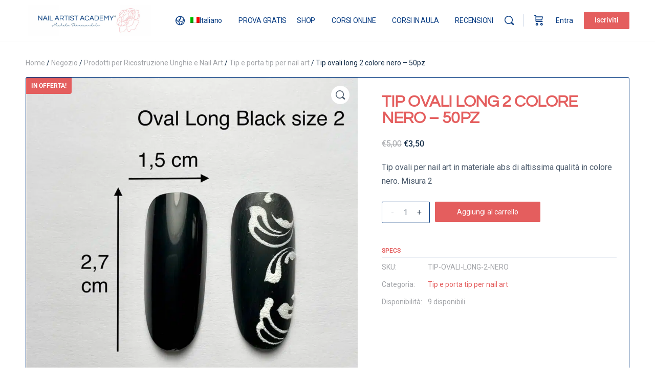

--- FILE ---
content_type: text/html; charset=UTF-8
request_url: https://www.nailartist.academy/negozio/tip-ovali-long-2-colore-nero-50pz/
body_size: 66506
content:
<!doctype html>
<html lang="it-IT" prefix="og: https://ogp.me/ns#">
	<head>
		<meta charset="UTF-8">
		<link rel="profile" href="http://gmpg.org/xfn/11">
		<script type="text/html" id="tmpl-bb-link-preview">
<% if ( link_scrapping ) { %>
	<% if ( link_loading ) { %>
		<span class="bb-url-scrapper-loading bb-ajax-loader"><i class="bb-icon-l bb-icon-spinner animate-spin"></i>Loading preview...</span>
	<% } %>
	<% if ( link_success || link_error ) { %>
		<a title="Cancel Preview" href="#" id="bb-close-link-suggestion">Remove Preview</a>
		<div class="bb-link-preview-container">

			<% if ( link_images && link_images.length && link_success && ! link_error && '' !== link_image_index ) { %>
				<div id="bb-url-scrapper-img-holder">
					<div class="bb-link-preview-image">
						<div class="bb-link-preview-image-cover">
							<img src="<%= link_images[link_image_index] %>"/>
						</div>
						<div class="bb-link-preview-icons">
							<%
							if ( link_images.length > 1 ) { %>
								<a data-bp-tooltip-pos="up" data-bp-tooltip="Change image" href="#" class="icon-exchange toolbar-button bp-tooltip" id="icon-exchange"><i class="bb-icon-l bb-icon-exchange"></i></a>
							<% } %>
							<% if ( link_images.length ) { %>
								<a data-bp-tooltip-pos="up" data-bp-tooltip="Remove image" href="#" class="icon-image-slash toolbar-button bp-tooltip" id="bb-link-preview-remove-image"><i class="bb-icon-l bb-icon-image-slash"></i></a>
							<% } %>
							<a data-bp-tooltip-pos="up" data-bp-tooltip="Confirm" class="toolbar-button bp-tooltip" href="#" id="bb-link-preview-select-image">
								<i class="bb-icon-check bb-icon-l"></i>
							</a>
						</div>
					</div>
					<% if ( link_images.length > 1 ) { %>
						<div class="bb-url-thumb-nav">
							<button type="button" id="bb-url-prevPicButton"><span class="bb-icon-l bb-icon-angle-left"></span></button>
							<button type="button" id="bb-url-nextPicButton"><span class="bb-icon-l bb-icon-angle-right"></span></button>
							<div id="bb-url-scrapper-img-count">
								Image <%= link_image_index + 1 %>&nbsp;of&nbsp;<%= link_images.length %>
							</div>
						</div>
					<% } %>
				</div>
			<% } %>

			<% if ( link_success && ! link_error && link_url ) { %>
				<div class="bb-link-preview-info">
					<% var a = document.createElement('a');
						a.href = link_url;
						var hostname = a.hostname;
						var domainName = hostname.replace('www.', '' );
					%>

					<% if ( 'undefined' !== typeof link_title && link_title.trim() && link_description ) { %>
						<p class="bb-link-preview-link-name"><%= domainName %></p>
					<% } %>

					<% if ( link_success && ! link_error ) { %>
						<p class="bb-link-preview-title"><%= link_title %></p>
					<% } %>

					<% if ( link_success && ! link_error ) { %>
						<div class="bb-link-preview-excerpt"><p><%= link_description %></p></div>
					<% } %>
				</div>
			<% } %>
			<% if ( link_error && ! link_success ) { %>
				<div id="bb-url-error" class="bb-url-error"><%= link_error_msg %></div>
			<% } %>
		</div>
	<% } %>
<% } %>
</script>
<script type="text/html" id="tmpl-profile-card-popup">
	<div id="profile-card" class="bb-profile-card bb-popup-card" data-bp-item-id="" data-bp-item-component="members">

		<div class="skeleton-card">
			<div class="skeleton-card-body">
				<div class="skeleton-card-avatar bb-loading-bg"></div>
				<div class="skeleton-card-entity">
					<div class="skeleton-card-type bb-loading-bg"></div>
					<div class="skeleton-card-heading bb-loading-bg"></div>
					<div class="skeleton-card-meta bb-loading-bg"></div>
				</div>
			</div>
						<div class="skeleton-card-footer skeleton-footer-plain">
				<div class="skeleton-card-button bb-loading-bg"></div>
				<div class="skeleton-card-button bb-loading-bg"></div>
				<div class="skeleton-card-button bb-loading-bg"></div>
			</div>
		</div>

		<div class="bb-card-content">
			<div class="bb-card-body">
				<div class="bb-card-avatar">
					<span class="card-profile-status"></span>
					<img src="" alt="">
				</div>
				<div class="bb-card-entity">
					<div class="bb-card-profile-type"></div>
					<h4 class="bb-card-heading"></h4>
					<div class="bb-card-meta">
						<span class="card-meta-item card-meta-joined">Joined <span></span></span>
						<span class="card-meta-item card-meta-last-active"></span>
											</div>
				</div>
			</div>
			<div class="bb-card-footer">
								<div class="bb-card-action bb-card-action-outline">
					<a href="" class="card-button card-button-profile">View Profile</a>
				</div>
			</div>
		</div>

	</div>
</script>

            <style id="bb_learndash_30_custom_colors">

                
                .learndash-wrapper .bb-single-course-sidebar .ld-status.ld-primary-background {
                    background-color: #e2e7ed !important;
                    color: inherit !important;
                }

                .learndash-wrapper .ld-course-status .ld-status.ld-status-progress.ld-primary-background {
                    background-color: #ebe9e6 !important;
                    color: inherit !important;
                }

                .learndash-wrapper .learndash_content_wrap .wpProQuiz_content .wpProQuiz_button_reShowQuestion:hover {
                    background-color: #fff !important;
                }

                .learndash-wrapper .learndash_content_wrap .wpProQuiz_content .wpProQuiz_toplistTable th {
                    background-color: transparent !important;
                }

                .learndash-wrapper .wpProQuiz_content .wpProQuiz_button:not(.wpProQuiz_button_reShowQuestion):not(.wpProQuiz_button_restartQuiz) {
                    color: #fff !important;
                }

                .learndash-wrapper .wpProQuiz_content .wpProQuiz_button.wpProQuiz_button_restartQuiz {
                    color: #fff !important;
                }

                .wpProQuiz_content .wpProQuiz_results > div > .wpProQuiz_button,
                .learndash-wrapper .bb-learndash-content-wrap .ld-item-list .ld-item-list-item a.ld-item-name:hover,
                .learndash-wrapper .bb-learndash-content-wrap .ld-item-list .ld-item-list-item .ld-item-list-item-preview:hover a.ld-item-name .ld-item-title,
                .learndash-wrapper .bb-learndash-content-wrap .ld-item-list .ld-item-list-item .ld-item-list-item-preview:hover .ld-expand-button .ld-icon-arrow-down,
                .lms-topic-sidebar-wrapper .lms-lessions-list > ol li a.bb-lesson-head:hover,
                .learndash-wrapper .bb-learndash-content-wrap .ld-primary-color-hover:hover,
                .learndash-wrapper .learndash_content_wrap .ld-table-list-item-quiz .ld-primary-color-hover:hover .ld-item-title,
                .learndash-wrapper .ld-item-list-item-expanded .ld-table-list-items .ld-table-list-item .ld-table-list-item-quiz .ld-primary-color-hover:hover .ld-item-title,
                .learndash-wrapper .ld-table-list .ld-table-list-items div.ld-table-list-item a.ld-table-list-item-preview:hover .ld-topic-title,
                .lms-lesson-content .bb-type-list li a:hover,
                .lms-lesson-content .lms-quiz-list li a:hover,
                .learndash-wrapper .ld-expand-button.ld-button-alternate:hover .ld-icon-arrow-down,
                .learndash-wrapper .ld-table-list .ld-table-list-items div.ld-table-list-item a.ld-table-list-item-preview:hover .ld-topic-title:before,
                .bb-lessons-list .lms-toggle-lesson i:hover,
                .lms-topic-sidebar-wrapper .lms-course-quizzes-list > ul li a:hover,
                .lms-topic-sidebar-wrapper .lms-course-members-list .course-members-list a:hover,
                .lms-topic-sidebar-wrapper .lms-course-members-list .bb-course-member-wrap > .list-members-extra,
                .lms-topic-sidebar-wrapper .lms-course-members-list .bb-course-member-wrap > .list-members-extra:hover,
                .learndash-wrapper .ld-item-list .ld-item-list-item.ld-item-lesson-item .ld-item-list-item-preview .ld-item-name .ld-item-title .ld-item-components span,
                .bb-about-instructor h5 a:hover,
                .learndash_content_wrap .comment-respond .comment-author:hover,
                .single-sfwd-courses .comment-respond .comment-author:hover {
                    color: #e45e5e !important;
                }

                .learndash-wrapper .learndash_content_wrap #quiz_continue_link,
                .learndash-wrapper .learndash_content_wrap .learndash_mark_complete_button,
                .learndash-wrapper .learndash_content_wrap #learndash_mark_complete_button,
                .learndash-wrapper .learndash_content_wrap .ld-status-complete,
                .learndash-wrapper .learndash_content_wrap .ld-alert-success .ld-button,
                .learndash-wrapper .learndash_content_wrap .ld-alert-success .ld-alert-icon,
                .wpProQuiz_questionList[data-type="assessment_answer"] .wpProQuiz_questionListItem label.is-selected:before,
                .wpProQuiz_questionList[data-type="single"] .wpProQuiz_questionListItem label.is-selected:before,
                .wpProQuiz_questionList[data-type="multiple"] .wpProQuiz_questionListItem label.is-selected:before {
                    background-color: #e45e5e !important;
                }

                .wpProQuiz_content .wpProQuiz_results > div > .wpProQuiz_button,
                .wpProQuiz_questionList[data-type="multiple"] .wpProQuiz_questionListItem label.is-selected:before {
                    border-color: #e45e5e !important;
                }

                .learndash-wrapper .wpProQuiz_content .wpProQuiz_button.wpProQuiz_button_restartQuiz,
                .learndash-wrapper .wpProQuiz_content .wpProQuiz_button.wpProQuiz_button_restartQuiz:hover,
                #learndash-page-content .sfwd-course-nav .learndash_next_prev_link a:hover,
                .bb-cover-list-item .ld-primary-background {
                    background-color: #e45e5e !important;
                }

                
                
                .lms-topic-sidebar-wrapper .ld-secondary-background,
                .i-progress.i-progress-completed,
                .bb-cover-list-item .ld-secondary-background,
                .learndash-wrapper .ld-status-icon.ld-status-complete.ld-secondary-background,
                .learndash-wrapper .ld-status-icon.ld-quiz-complete,
                .ld-progress-bar .ld-progress-bar-percentage.ld-secondary-background {
                    background-color: #e45e5e !important;
                }

                .bb-progress .bb-progress-circle {
                    border-color: #e45e5e !important;
                }

                .learndash-wrapper .ld-alert-success {
                    border-color: #DCDFE3 !important;
                }

                .learndash-wrapper .ld-secondary-in-progress-icon {
                    color: #e45e5e !important;
                }

                .learndash-wrapper .bb-learndash-content-wrap .ld-secondary-in-progress-icon {
                    border-left-color: #DEDFE2 !important;
                    border-top-color: #DEDFE2 !important;
                }

                
                
                .learndash-wrapper .ld-item-list .ld-item-list-item.ld-item-lesson-item .ld-item-name .ld-item-title .ld-item-components span.ld-status-waiting,
                .learndash-wrapper .ld-item-list .ld-item-list-item.ld-item-lesson-item .ld-item-name .ld-item-title .ld-item-components span.ld-status-waiting span.ld-icon,
                .learndash-wrapper .ld-status-waiting {
                    background-color: #7a8cae !important;
                }

                
            </style>

				<style>img:is([sizes="auto" i], [sizes^="auto," i]) { contain-intrinsic-size: 3000px 1500px }</style>
	<link rel="alternate" hreflang="en" href="https://www.nailartist.academy/en/shop/tip-ovali-long-2-colore-nero-50pz/" />
<link rel="alternate" hreflang="it" href="https://www.nailartist.academy/negozio/tip-ovali-long-2-colore-nero-50pz/" />
<link rel="alternate" hreflang="x-default" href="https://www.nailartist.academy/negozio/tip-ovali-long-2-colore-nero-50pz/" />

<!-- Google Tag Manager for WordPress by gtm4wp.com -->
<script data-cfasync="false" data-pagespeed-no-defer>
	var gtm4wp_datalayer_name = "dataLayer";
	var dataLayer = dataLayer || [];
	const gtm4wp_use_sku_instead = false;
	const gtm4wp_currency = 'EUR';
	const gtm4wp_product_per_impression = false;
	const gtm4wp_clear_ecommerce = false;
	const gtm4wp_datalayer_max_timeout = 2000;
</script>
<!-- End Google Tag Manager for WordPress by gtm4wp.com -->
<!-- Ottimizzazione per i motori di ricerca di Rank Math - https://rankmath.com/ -->
<title>Tip ovali long 2 colore nero - 50pz - Nail Artist Academy</title>
<meta name="description" content="Tip ovali per nail art in materiale abs di altissima qualità in colore nero. Misura 2"/>
<meta name="robots" content="follow, index, max-snippet:-1, max-video-preview:-1, max-image-preview:large"/>
<link rel="canonical" href="https://www.nailartist.academy/negozio/tip-ovali-long-2-colore-nero-50pz/" />
<meta property="og:locale" content="it_IT" />
<meta property="og:type" content="product" />
<meta property="og:title" content="Tip ovali long 2 colore nero - 50pz - Nail Artist Academy" />
<meta property="og:description" content="Tip ovali per nail art in materiale abs di altissima qualità in colore nero. Misura 2" />
<meta property="og:url" content="https://www.nailartist.academy/negozio/tip-ovali-long-2-colore-nero-50pz/" />
<meta property="og:site_name" content="Nail Artist Academy" />
<meta property="og:updated_time" content="2025-09-16T16:32:30+01:00" />
<meta property="og:image" content="https://www.nailartist.academy/wp-content/uploads/2021/03/Tip-nere-size-2a.jpg" />
<meta property="og:image:secure_url" content="https://www.nailartist.academy/wp-content/uploads/2021/03/Tip-nere-size-2a.jpg" />
<meta property="og:image:width" content="1200" />
<meta property="og:image:height" content="1200" />
<meta property="og:image:alt" content="Tip nere size 2" />
<meta property="og:image:type" content="image/jpeg" />
<meta property="product:price:amount" content="3.50" />
<meta property="product:price:currency" content="EUR" />
<meta property="product:availability" content="instock" />
<meta name="twitter:card" content="summary_large_image" />
<meta name="twitter:title" content="Tip ovali long 2 colore nero - 50pz - Nail Artist Academy" />
<meta name="twitter:description" content="Tip ovali per nail art in materiale abs di altissima qualità in colore nero. Misura 2" />
<meta name="twitter:image" content="https://www.nailartist.academy/wp-content/uploads/2021/03/Tip-nere-size-2a.jpg" />
<meta name="twitter:label1" content="Prezzo" />
<meta name="twitter:data1" content="&euro;3,50" />
<meta name="twitter:label2" content="Disponibilità" />
<meta name="twitter:data2" content="9 disponibili" />
<script type="application/ld+json" class="rank-math-schema">{"@context":"https://schema.org","@graph":[{"@type":"Organization","@id":"https://www.nailartist.academy/#organization","name":"Nail Artist Academy","url":"https://www.nailartist.academy","logo":{"@type":"ImageObject","@id":"https://www.nailartist.academy/#logo","url":"https://www.nailartist.academy/wp-content/uploads/2020/05/cropped-Logo-nailartist-academy-1.png","contentUrl":"https://www.nailartist.academy/wp-content/uploads/2020/05/cropped-Logo-nailartist-academy-1.png","caption":"Nail Artist Academy","inLanguage":"it-IT","width":"500","height":"500"}},{"@type":"WebSite","@id":"https://www.nailartist.academy/#website","url":"https://www.nailartist.academy","name":"Nail Artist Academy","publisher":{"@id":"https://www.nailartist.academy/#organization"},"inLanguage":"it-IT"},{"@type":"ImageObject","@id":"https://www.nailartist.academy/wp-content/uploads/2021/03/Tip-nere-size-2a.jpg","url":"https://www.nailartist.academy/wp-content/uploads/2021/03/Tip-nere-size-2a.jpg","width":"1200","height":"1200","caption":"Tip nere size 2","inLanguage":"it-IT"},{"@type":"ItemPage","@id":"https://www.nailartist.academy/negozio/tip-ovali-long-2-colore-nero-50pz/#webpage","url":"https://www.nailartist.academy/negozio/tip-ovali-long-2-colore-nero-50pz/","name":"Tip ovali long 2 colore nero - 50pz - Nail Artist Academy","datePublished":"2021-03-25T18:27:50+01:00","dateModified":"2025-09-16T16:32:30+01:00","isPartOf":{"@id":"https://www.nailartist.academy/#website"},"primaryImageOfPage":{"@id":"https://www.nailartist.academy/wp-content/uploads/2021/03/Tip-nere-size-2a.jpg"},"inLanguage":"it-IT"},{"@type":"Product","name":"Tip ovali long 2 colore nero - 50pz - Nail Artist Academy","description":"Tip ovali per nail art in materiale abs di altissima qualit\u00e0 in colore nero. Misura 2","sku":"TIP-OVALI-LONG-2-NERO","category":"Prodotti per Ricostruzione Unghie e Nail Art &gt; Tip e porta tip per nail art","mainEntityOfPage":{"@id":"https://www.nailartist.academy/negozio/tip-ovali-long-2-colore-nero-50pz/#webpage"},"image":[{"@type":"ImageObject","url":"https://www.nailartist.academy/wp-content/uploads/2021/03/Tip-nere-size-2a.jpg","height":"1200","width":"1200"},{"@type":"ImageObject","url":"https://www.nailartist.academy/wp-content/uploads/2021/03/Tip-nere-size-2.jpg","height":"1200","width":"1200"},{"@type":"ImageObject","url":"https://www.nailartist.academy/wp-content/uploads/2021/02/Tip-ovali-misure.jpeg","height":"1200","width":"1200"}],"offers":{"@type":"Offer","price":"3.50","priceCurrency":"EUR","priceValidUntil":"2027-12-31","availability":"https://schema.org/InStock","itemCondition":"NewCondition","url":"https://www.nailartist.academy/negozio/tip-ovali-long-2-colore-nero-50pz/","seller":{"@type":"Organization","@id":"https://www.nailartist.academy/","name":"Nail Artist Academy","url":"https://www.nailartist.academy","logo":"https://www.nailartist.academy/wp-content/uploads/2020/05/cropped-Logo-nailartist-academy-1.png"},"priceSpecification":{"price":"3.50","priceCurrency":"EUR","valueAddedTaxIncluded":"false"}},"@id":"https://www.nailartist.academy/negozio/tip-ovali-long-2-colore-nero-50pz/#richSnippet"}]}</script>
<!-- /Rank Math WordPress SEO plugin -->

<link rel='dns-prefetch' href='//static.klaviyo.com' />
<link rel='dns-prefetch' href='//capi-automation.s3.us-east-2.amazonaws.com' />

<link rel="alternate" type="application/rss+xml" title="Nail Artist Academy &raquo; Feed" href="https://www.nailartist.academy/feed/" />
<link rel="alternate" type="application/rss+xml" title="Nail Artist Academy &raquo; Feed dei commenti" href="https://www.nailartist.academy/comments/feed/" />
<link rel='stylesheet' id='bp-nouveau-icons-map-css' href='https://www.nailartist.academy/wp-content/plugins/buddyboss-platform/bp-templates/bp-nouveau/icons/css/icons-map.min.css?ver=2.14.4' type='text/css' media='all' />
<link rel='stylesheet' id='bp-nouveau-bb-icons-css' href='https://www.nailartist.academy/wp-content/plugins/buddyboss-platform/bp-templates/bp-nouveau/icons/css/bb-icons.min.css?ver=1.0.8' type='text/css' media='all' />
<link rel='stylesheet' id='dashicons-css' href='https://www.nailartist.academy/wp-includes/css/dashicons.min.css?ver=6.8.3' type='text/css' media='all' />
<style id='dashicons-inline-css' type='text/css'>
[data-font="Dashicons"]:before {font-family: 'Dashicons' !important;content: attr(data-icon) !important;speak: none !important;font-weight: normal !important;font-variant: normal !important;text-transform: none !important;line-height: 1 !important;font-style: normal !important;-webkit-font-smoothing: antialiased !important;-moz-osx-font-smoothing: grayscale !important;}
</style>
<link rel='stylesheet' id='bp-nouveau-css' href='https://www.nailartist.academy/wp-content/plugins/buddyboss-platform/bp-templates/bp-nouveau/css/buddypress.min.css?ver=2.14.4' type='text/css' media='all' />
<style id='bp-nouveau-inline-css' type='text/css'>
.list-wrap .bs-group-cover a:before{ background:unset; }
</style>
<link rel='stylesheet' id='buddyboss_legacy-css' href='https://www.nailartist.academy/wp-content/themes/buddyboss-theme/inc/plugins/buddyboss-menu-icons/vendor/kucrut/icon-picker/css/types/buddyboss_legacy.css?ver=1.0' type='text/css' media='all' />
<link rel='stylesheet' id='elusive-css' href='https://www.nailartist.academy/wp-content/themes/buddyboss-theme/inc/plugins/buddyboss-menu-icons/vendor/kucrut/icon-picker/css/types/elusive.css?ver=2.0' type='text/css' media='all' />
<link rel='stylesheet' id='font-awesome-css' href='https://www.nailartist.academy/wp-content/themes/buddyboss-theme/inc/plugins/buddyboss-menu-icons/vendor/kucrut/icon-picker/css/types/font-awesome.css?ver=4.7.0' type='text/css' media='all' />
<style id='font-awesome-inline-css' type='text/css'>
[data-font="FontAwesome"]:before {font-family: 'FontAwesome' !important;content: attr(data-icon) !important;speak: none !important;font-weight: normal !important;font-variant: normal !important;text-transform: none !important;line-height: 1 !important;font-style: normal !important;-webkit-font-smoothing: antialiased !important;-moz-osx-font-smoothing: grayscale !important;}
</style>
<link rel='stylesheet' id='foundation-icons-css' href='https://www.nailartist.academy/wp-content/themes/buddyboss-theme/inc/plugins/buddyboss-menu-icons/vendor/kucrut/icon-picker/css/types/foundation-icons.css?ver=3.0' type='text/css' media='all' />
<link rel='stylesheet' id='genericons-css' href='https://www.nailartist.academy/wp-content/themes/buddyboss-theme/inc/plugins/buddyboss-menu-icons/vendor/kucrut/icon-picker/css/types/genericons.css?ver=3.4' type='text/css' media='all' />
<link rel='stylesheet' id='wp-block-library-css' href='https://www.nailartist.academy/wp-includes/css/dist/block-library/style.min.css?ver=6.8.3' type='text/css' media='all' />
<style id='classic-theme-styles-inline-css' type='text/css'>
/*! This file is auto-generated */
.wp-block-button__link{color:#fff;background-color:#32373c;border-radius:9999px;box-shadow:none;text-decoration:none;padding:calc(.667em + 2px) calc(1.333em + 2px);font-size:1.125em}.wp-block-file__button{background:#32373c;color:#fff;text-decoration:none}
</style>
<link rel='stylesheet' id='bb_theme_block-buddypanel-style-css-css' href='https://www.nailartist.academy/wp-content/themes/buddyboss-theme/blocks/buddypanel/build/style-buddypanel.css?ver=0d3f6dc312fb857c6779' type='text/css' media='all' />
<style id='global-styles-inline-css' type='text/css'>
:root{--wp--preset--aspect-ratio--square: 1;--wp--preset--aspect-ratio--4-3: 4/3;--wp--preset--aspect-ratio--3-4: 3/4;--wp--preset--aspect-ratio--3-2: 3/2;--wp--preset--aspect-ratio--2-3: 2/3;--wp--preset--aspect-ratio--16-9: 16/9;--wp--preset--aspect-ratio--9-16: 9/16;--wp--preset--color--black: #000000;--wp--preset--color--cyan-bluish-gray: #abb8c3;--wp--preset--color--white: #ffffff;--wp--preset--color--pale-pink: #f78da7;--wp--preset--color--vivid-red: #cf2e2e;--wp--preset--color--luminous-vivid-orange: #ff6900;--wp--preset--color--luminous-vivid-amber: #fcb900;--wp--preset--color--light-green-cyan: #7bdcb5;--wp--preset--color--vivid-green-cyan: #00d084;--wp--preset--color--pale-cyan-blue: #8ed1fc;--wp--preset--color--vivid-cyan-blue: #0693e3;--wp--preset--color--vivid-purple: #9b51e0;--wp--preset--gradient--vivid-cyan-blue-to-vivid-purple: linear-gradient(135deg,rgba(6,147,227,1) 0%,rgb(155,81,224) 100%);--wp--preset--gradient--light-green-cyan-to-vivid-green-cyan: linear-gradient(135deg,rgb(122,220,180) 0%,rgb(0,208,130) 100%);--wp--preset--gradient--luminous-vivid-amber-to-luminous-vivid-orange: linear-gradient(135deg,rgba(252,185,0,1) 0%,rgba(255,105,0,1) 100%);--wp--preset--gradient--luminous-vivid-orange-to-vivid-red: linear-gradient(135deg,rgba(255,105,0,1) 0%,rgb(207,46,46) 100%);--wp--preset--gradient--very-light-gray-to-cyan-bluish-gray: linear-gradient(135deg,rgb(238,238,238) 0%,rgb(169,184,195) 100%);--wp--preset--gradient--cool-to-warm-spectrum: linear-gradient(135deg,rgb(74,234,220) 0%,rgb(151,120,209) 20%,rgb(207,42,186) 40%,rgb(238,44,130) 60%,rgb(251,105,98) 80%,rgb(254,248,76) 100%);--wp--preset--gradient--blush-light-purple: linear-gradient(135deg,rgb(255,206,236) 0%,rgb(152,150,240) 100%);--wp--preset--gradient--blush-bordeaux: linear-gradient(135deg,rgb(254,205,165) 0%,rgb(254,45,45) 50%,rgb(107,0,62) 100%);--wp--preset--gradient--luminous-dusk: linear-gradient(135deg,rgb(255,203,112) 0%,rgb(199,81,192) 50%,rgb(65,88,208) 100%);--wp--preset--gradient--pale-ocean: linear-gradient(135deg,rgb(255,245,203) 0%,rgb(182,227,212) 50%,rgb(51,167,181) 100%);--wp--preset--gradient--electric-grass: linear-gradient(135deg,rgb(202,248,128) 0%,rgb(113,206,126) 100%);--wp--preset--gradient--midnight: linear-gradient(135deg,rgb(2,3,129) 0%,rgb(40,116,252) 100%);--wp--preset--font-size--small: 13px;--wp--preset--font-size--medium: 20px;--wp--preset--font-size--large: 36px;--wp--preset--font-size--x-large: 42px;--wp--preset--spacing--20: 0.44rem;--wp--preset--spacing--30: 0.67rem;--wp--preset--spacing--40: 1rem;--wp--preset--spacing--50: 1.5rem;--wp--preset--spacing--60: 2.25rem;--wp--preset--spacing--70: 3.38rem;--wp--preset--spacing--80: 5.06rem;--wp--preset--shadow--natural: 6px 6px 9px rgba(0, 0, 0, 0.2);--wp--preset--shadow--deep: 12px 12px 50px rgba(0, 0, 0, 0.4);--wp--preset--shadow--sharp: 6px 6px 0px rgba(0, 0, 0, 0.2);--wp--preset--shadow--outlined: 6px 6px 0px -3px rgba(255, 255, 255, 1), 6px 6px rgba(0, 0, 0, 1);--wp--preset--shadow--crisp: 6px 6px 0px rgba(0, 0, 0, 1);}:where(.is-layout-flex){gap: 0.5em;}:where(.is-layout-grid){gap: 0.5em;}body .is-layout-flex{display: flex;}.is-layout-flex{flex-wrap: wrap;align-items: center;}.is-layout-flex > :is(*, div){margin: 0;}body .is-layout-grid{display: grid;}.is-layout-grid > :is(*, div){margin: 0;}:where(.wp-block-columns.is-layout-flex){gap: 2em;}:where(.wp-block-columns.is-layout-grid){gap: 2em;}:where(.wp-block-post-template.is-layout-flex){gap: 1.25em;}:where(.wp-block-post-template.is-layout-grid){gap: 1.25em;}.has-black-color{color: var(--wp--preset--color--black) !important;}.has-cyan-bluish-gray-color{color: var(--wp--preset--color--cyan-bluish-gray) !important;}.has-white-color{color: var(--wp--preset--color--white) !important;}.has-pale-pink-color{color: var(--wp--preset--color--pale-pink) !important;}.has-vivid-red-color{color: var(--wp--preset--color--vivid-red) !important;}.has-luminous-vivid-orange-color{color: var(--wp--preset--color--luminous-vivid-orange) !important;}.has-luminous-vivid-amber-color{color: var(--wp--preset--color--luminous-vivid-amber) !important;}.has-light-green-cyan-color{color: var(--wp--preset--color--light-green-cyan) !important;}.has-vivid-green-cyan-color{color: var(--wp--preset--color--vivid-green-cyan) !important;}.has-pale-cyan-blue-color{color: var(--wp--preset--color--pale-cyan-blue) !important;}.has-vivid-cyan-blue-color{color: var(--wp--preset--color--vivid-cyan-blue) !important;}.has-vivid-purple-color{color: var(--wp--preset--color--vivid-purple) !important;}.has-black-background-color{background-color: var(--wp--preset--color--black) !important;}.has-cyan-bluish-gray-background-color{background-color: var(--wp--preset--color--cyan-bluish-gray) !important;}.has-white-background-color{background-color: var(--wp--preset--color--white) !important;}.has-pale-pink-background-color{background-color: var(--wp--preset--color--pale-pink) !important;}.has-vivid-red-background-color{background-color: var(--wp--preset--color--vivid-red) !important;}.has-luminous-vivid-orange-background-color{background-color: var(--wp--preset--color--luminous-vivid-orange) !important;}.has-luminous-vivid-amber-background-color{background-color: var(--wp--preset--color--luminous-vivid-amber) !important;}.has-light-green-cyan-background-color{background-color: var(--wp--preset--color--light-green-cyan) !important;}.has-vivid-green-cyan-background-color{background-color: var(--wp--preset--color--vivid-green-cyan) !important;}.has-pale-cyan-blue-background-color{background-color: var(--wp--preset--color--pale-cyan-blue) !important;}.has-vivid-cyan-blue-background-color{background-color: var(--wp--preset--color--vivid-cyan-blue) !important;}.has-vivid-purple-background-color{background-color: var(--wp--preset--color--vivid-purple) !important;}.has-black-border-color{border-color: var(--wp--preset--color--black) !important;}.has-cyan-bluish-gray-border-color{border-color: var(--wp--preset--color--cyan-bluish-gray) !important;}.has-white-border-color{border-color: var(--wp--preset--color--white) !important;}.has-pale-pink-border-color{border-color: var(--wp--preset--color--pale-pink) !important;}.has-vivid-red-border-color{border-color: var(--wp--preset--color--vivid-red) !important;}.has-luminous-vivid-orange-border-color{border-color: var(--wp--preset--color--luminous-vivid-orange) !important;}.has-luminous-vivid-amber-border-color{border-color: var(--wp--preset--color--luminous-vivid-amber) !important;}.has-light-green-cyan-border-color{border-color: var(--wp--preset--color--light-green-cyan) !important;}.has-vivid-green-cyan-border-color{border-color: var(--wp--preset--color--vivid-green-cyan) !important;}.has-pale-cyan-blue-border-color{border-color: var(--wp--preset--color--pale-cyan-blue) !important;}.has-vivid-cyan-blue-border-color{border-color: var(--wp--preset--color--vivid-cyan-blue) !important;}.has-vivid-purple-border-color{border-color: var(--wp--preset--color--vivid-purple) !important;}.has-vivid-cyan-blue-to-vivid-purple-gradient-background{background: var(--wp--preset--gradient--vivid-cyan-blue-to-vivid-purple) !important;}.has-light-green-cyan-to-vivid-green-cyan-gradient-background{background: var(--wp--preset--gradient--light-green-cyan-to-vivid-green-cyan) !important;}.has-luminous-vivid-amber-to-luminous-vivid-orange-gradient-background{background: var(--wp--preset--gradient--luminous-vivid-amber-to-luminous-vivid-orange) !important;}.has-luminous-vivid-orange-to-vivid-red-gradient-background{background: var(--wp--preset--gradient--luminous-vivid-orange-to-vivid-red) !important;}.has-very-light-gray-to-cyan-bluish-gray-gradient-background{background: var(--wp--preset--gradient--very-light-gray-to-cyan-bluish-gray) !important;}.has-cool-to-warm-spectrum-gradient-background{background: var(--wp--preset--gradient--cool-to-warm-spectrum) !important;}.has-blush-light-purple-gradient-background{background: var(--wp--preset--gradient--blush-light-purple) !important;}.has-blush-bordeaux-gradient-background{background: var(--wp--preset--gradient--blush-bordeaux) !important;}.has-luminous-dusk-gradient-background{background: var(--wp--preset--gradient--luminous-dusk) !important;}.has-pale-ocean-gradient-background{background: var(--wp--preset--gradient--pale-ocean) !important;}.has-electric-grass-gradient-background{background: var(--wp--preset--gradient--electric-grass) !important;}.has-midnight-gradient-background{background: var(--wp--preset--gradient--midnight) !important;}.has-small-font-size{font-size: var(--wp--preset--font-size--small) !important;}.has-medium-font-size{font-size: var(--wp--preset--font-size--medium) !important;}.has-large-font-size{font-size: var(--wp--preset--font-size--large) !important;}.has-x-large-font-size{font-size: var(--wp--preset--font-size--x-large) !important;}
:where(.wp-block-post-template.is-layout-flex){gap: 1.25em;}:where(.wp-block-post-template.is-layout-grid){gap: 1.25em;}
:where(.wp-block-columns.is-layout-flex){gap: 2em;}:where(.wp-block-columns.is-layout-grid){gap: 2em;}
:root :where(.wp-block-pullquote){font-size: 1.5em;line-height: 1.6;}
</style>
<link rel='stylesheet' id='gamipress-css-css' href='https://www.nailartist.academy/wp-content/plugins/gamipress/assets/css/gamipress.min.css?ver=7.5.5' type='text/css' media='all' />
<link rel='stylesheet' id='user-registration-general-css' href='https://www.nailartist.academy/wp-content/plugins/user-registration-pro/assets/css/user-registration.css?ver=5.4.4' type='text/css' media='all' />
<link rel='stylesheet' id='user-registration-pro-admin-style-css' href='https://www.nailartist.academy/wp-content/plugins/user-registration-pro/assets/css/user-registration-pro-admin.css?ver=5.4.4' type='text/css' media='all' />
<link rel='stylesheet' id='wcml-dropdown-0-css' href='//www.nailartist.academy/wp-content/plugins/woocommerce-multilingual/templates/currency-switchers/legacy-dropdown/style.css?ver=5.5.2.3' type='text/css' media='all' />
<link rel='stylesheet' id='photoswipe-css' href='https://www.nailartist.academy/wp-content/plugins/woocommerce/assets/css/photoswipe/photoswipe.min.css?ver=10.3.7' type='text/css' media='all' />
<link rel='stylesheet' id='photoswipe-default-skin-css' href='https://www.nailartist.academy/wp-content/plugins/woocommerce/assets/css/photoswipe/default-skin/default-skin.min.css?ver=10.3.7' type='text/css' media='all' />
<link rel='stylesheet' id='woocommerce-layout-css' href='https://www.nailartist.academy/wp-content/plugins/woocommerce/assets/css/woocommerce-layout.css?ver=10.3.7' type='text/css' media='all' />
<link rel='stylesheet' id='woocommerce-smallscreen-css' href='https://www.nailartist.academy/wp-content/plugins/woocommerce/assets/css/woocommerce-smallscreen.css?ver=10.3.7' type='text/css' media='only screen and (max-width: 768px)' />
<link rel='stylesheet' id='woocommerce-general-css' href='https://www.nailartist.academy/wp-content/plugins/woocommerce/assets/css/woocommerce.css?ver=10.3.7' type='text/css' media='all' />
<style id='woocommerce-inline-inline-css' type='text/css'>
.woocommerce form .form-row .required { visibility: visible; }
</style>
<link rel='stylesheet' id='aws-style-css' href='https://www.nailartist.academy/wp-content/plugins/advanced-woo-search/assets/css/common.min.css?ver=3.49' type='text/css' media='all' />
<link rel='stylesheet' id='learndash_quiz_front_css-css' href='//www.nailartist.academy/wp-content/plugins/sfwd-lms/themes/legacy/templates/learndash_quiz_front.min.css?ver=4.25.6' type='text/css' media='all' />
<link rel='stylesheet' id='learndash-css' href='//www.nailartist.academy/wp-content/plugins/sfwd-lms/src/assets/dist/css/styles.css?ver=4.25.6' type='text/css' media='all' />
<link rel='stylesheet' id='jquery-dropdown-css-css' href='//www.nailartist.academy/wp-content/plugins/sfwd-lms/assets/css/jquery.dropdown.min.css?ver=4.25.6' type='text/css' media='all' />
<link rel='stylesheet' id='learndash_lesson_video-css' href='//www.nailartist.academy/wp-content/plugins/sfwd-lms/themes/legacy/templates/learndash_lesson_video.min.css?ver=4.25.6' type='text/css' media='all' />
<link rel='stylesheet' id='learndash-admin-bar-css' href='https://www.nailartist.academy/wp-content/plugins/sfwd-lms/src/assets/dist/css/admin-bar/styles.css?ver=4.25.6' type='text/css' media='all' />
<link rel='stylesheet' id='wpml-legacy-horizontal-list-0-css' href='https://www.nailartist.academy/wp-content/plugins/sitepress-multilingual-cms/templates/language-switchers/legacy-list-horizontal/style.min.css?ver=1' type='text/css' media='all' />
<link rel='stylesheet' id='wpml-menu-item-0-css' href='https://www.nailartist.academy/wp-content/plugins/sitepress-multilingual-cms/templates/language-switchers/menu-item/style.min.css?ver=1' type='text/css' media='all' />
<link rel='stylesheet' id='learndash-course-grid-skin-grid-css' href='https://www.nailartist.academy/wp-content/plugins/sfwd-lms/includes/course-grid/templates/skins/grid/style.css?ver=4.25.6' type='text/css' media='all' />
<link rel='stylesheet' id='learndash-course-grid-pagination-css' href='https://www.nailartist.academy/wp-content/plugins/sfwd-lms/includes/course-grid/templates/pagination/style.css?ver=4.25.6' type='text/css' media='all' />
<link rel='stylesheet' id='learndash-course-grid-filter-css' href='https://www.nailartist.academy/wp-content/plugins/sfwd-lms/includes/course-grid/templates/filter/style.css?ver=4.25.6' type='text/css' media='all' />
<link rel='stylesheet' id='learndash-course-grid-card-grid-1-css' href='https://www.nailartist.academy/wp-content/plugins/sfwd-lms/includes/course-grid/templates/cards/grid-1/style.css?ver=4.25.6' type='text/css' media='all' />
<link rel='stylesheet' id='brands-styles-css' href='https://www.nailartist.academy/wp-content/plugins/woocommerce/assets/css/brands.css?ver=10.3.7' type='text/css' media='all' />
<link rel='stylesheet' id='redux-extendify-styles-css' href='https://www.nailartist.academy/wp-content/themes/buddyboss-theme/inc/admin/framework/redux-core/assets/css/extendify-utilities.css?ver=4.4.11' type='text/css' media='all' />
<link rel='stylesheet' id='buddyboss-theme-fonts-css' href='https://www.nailartist.academy/wp-content/themes/buddyboss-theme/assets/fonts/fonts.css?ver=2.14.4' type='text/css' media='all' />
<link rel='stylesheet' id='learndash-front-css' href='//www.nailartist.academy/wp-content/plugins/sfwd-lms/themes/ld30/assets/css/learndash.min.css?ver=4.25.6' type='text/css' media='all' />
<style id='learndash-front-inline-css' type='text/css'>
		.learndash-wrapper .ld-item-list .ld-item-list-item.ld-is-next,
		.learndash-wrapper .wpProQuiz_content .wpProQuiz_questionListItem label:focus-within {
			border-color: #e45e5e;
		}

		/*
		.learndash-wrapper a:not(.ld-button):not(#quiz_continue_link):not(.ld-focus-menu-link):not(.btn-blue):not(#quiz_continue_link):not(.ld-js-register-account):not(#ld-focus-mode-course-heading):not(#btn-join):not(.ld-item-name):not(.ld-table-list-item-preview):not(.ld-lesson-item-preview-heading),
		 */

		.learndash-wrapper .ld-breadcrumbs a,
		.learndash-wrapper .ld-lesson-item.ld-is-current-lesson .ld-lesson-item-preview-heading,
		.learndash-wrapper .ld-lesson-item.ld-is-current-lesson .ld-lesson-title,
		.learndash-wrapper .ld-primary-color-hover:hover,
		.learndash-wrapper .ld-primary-color,
		.learndash-wrapper .ld-primary-color-hover:hover,
		.learndash-wrapper .ld-primary-color,
		.learndash-wrapper .ld-tabs .ld-tabs-navigation .ld-tab.ld-active,
		.learndash-wrapper .ld-button.ld-button-transparent,
		.learndash-wrapper .ld-button.ld-button-reverse,
		.learndash-wrapper .ld-icon-certificate,
		.learndash-wrapper .ld-login-modal .ld-login-modal-login .ld-modal-heading,
		#wpProQuiz_user_content a,
		.learndash-wrapper .ld-item-list .ld-item-list-item a.ld-item-name:hover,
		.learndash-wrapper .ld-focus-comments__heading-actions .ld-expand-button,
		.learndash-wrapper .ld-focus-comments__heading a,
		.learndash-wrapper .ld-focus-comments .comment-respond a,
		.learndash-wrapper .ld-focus-comment .ld-comment-reply a.comment-reply-link:hover,
		.learndash-wrapper .ld-expand-button.ld-button-alternate {
			color: #e45e5e !important;
		}

		.learndash-wrapper .ld-focus-comment.bypostauthor>.ld-comment-wrapper,
		.learndash-wrapper .ld-focus-comment.role-group_leader>.ld-comment-wrapper,
		.learndash-wrapper .ld-focus-comment.role-administrator>.ld-comment-wrapper {
			background-color:rgba(228, 94, 94, 0.03) !important;
		}


		.learndash-wrapper .ld-primary-background,
		.learndash-wrapper .ld-tabs .ld-tabs-navigation .ld-tab.ld-active:after {
			background: #e45e5e !important;
		}



		.learndash-wrapper .ld-course-navigation .ld-lesson-item.ld-is-current-lesson .ld-status-incomplete,
		.learndash-wrapper .ld-focus-comment.bypostauthor:not(.ptype-sfwd-assignment) >.ld-comment-wrapper>.ld-comment-avatar img,
		.learndash-wrapper .ld-focus-comment.role-group_leader>.ld-comment-wrapper>.ld-comment-avatar img,
		.learndash-wrapper .ld-focus-comment.role-administrator>.ld-comment-wrapper>.ld-comment-avatar img {
			border-color: #e45e5e !important;
		}



		.learndash-wrapper .ld-loading::before {
			border-top:3px solid #e45e5e !important;
		}

		.learndash-wrapper .ld-button:hover:not([disabled]):not(.ld-button-transparent):not(.ld--ignore-inline-css),
		#learndash-tooltips .ld-tooltip:after,
		#learndash-tooltips .ld-tooltip,
		.ld-tooltip:not(.ld-tooltip--modern) [role="tooltip"],
		.learndash-wrapper .ld-primary-background,
		.learndash-wrapper .btn-join:not(.ld--ignore-inline-css),
		.learndash-wrapper #btn-join:not(.ld--ignore-inline-css),
		.learndash-wrapper .ld-button:not([disabled]):not(.ld-button-reverse):not(.ld-button-transparent):not(.ld--ignore-inline-css),
		.learndash-wrapper .ld-expand-button:not([disabled]),
		.learndash-wrapper .wpProQuiz_content .wpProQuiz_button:not([disabled]):not(.wpProQuiz_button_reShowQuestion):not(.wpProQuiz_button_restartQuiz),
		.learndash-wrapper .wpProQuiz_content .wpProQuiz_button2:not([disabled]),
		.learndash-wrapper .ld-focus .ld-focus-sidebar .ld-course-navigation-heading,
		.learndash-wrapper .ld-focus-comments .form-submit #submit,
		.learndash-wrapper .ld-login-modal input[type='submit']:not([disabled]),
		.learndash-wrapper .ld-login-modal .ld-login-modal-register:not([disabled]),
		.learndash-wrapper .wpProQuiz_content .wpProQuiz_certificate a.btn-blue:not([disabled]),
		.learndash-wrapper .ld-focus .ld-focus-header .ld-user-menu .ld-user-menu-items a:not([disabled]),
		#wpProQuiz_user_content table.wp-list-table thead th,
		#wpProQuiz_overlay_close:not([disabled]),
		.learndash-wrapper .ld-expand-button.ld-button-alternate:not([disabled]) .ld-icon {
			background-color: #e45e5e !important;
			color: #000000;
		}

		.learndash-wrapper .ld-focus .ld-focus-sidebar .ld-focus-sidebar-trigger:not([disabled]):not(:hover):not(:focus) .ld-icon {
			background-color: #e45e5e;
		}

		.learndash-wrapper .ld-focus .ld-focus-sidebar .ld-focus-sidebar-trigger:hover .ld-icon,
		.learndash-wrapper .ld-focus .ld-focus-sidebar .ld-focus-sidebar-trigger:focus .ld-icon {
			border-color: #e45e5e;
			color: #e45e5e;
		}

		.learndash-wrapper .ld-button:focus:not(.ld-button-transparent):not(.ld--ignore-inline-css),
		.learndash-wrapper .btn-join:focus:not(.ld--ignore-inline-css),
		.learndash-wrapper #btn-join:focus:not(.ld--ignore-inline-css),
		.learndash-wrapper .ld-expand-button:focus,
		.learndash-wrapper .wpProQuiz_content .wpProQuiz_button:not(.wpProQuiz_button_reShowQuestion):focus:not(.wpProQuiz_button_restartQuiz),
		.learndash-wrapper .wpProQuiz_content .wpProQuiz_button2:focus,
		.learndash-wrapper .ld-focus-comments .form-submit #submit,
		.learndash-wrapper .ld-login-modal input[type='submit']:focus,
		.learndash-wrapper .ld-login-modal .ld-login-modal-register:focus,
		.learndash-wrapper .wpProQuiz_content .wpProQuiz_certificate a.btn-blue:focus {
			opacity: 0.75; /* Replicates the hover/focus states pre-4.21.3. */
			outline-color: #e45e5e;
		}

		.learndash-wrapper .ld-button:hover:not(.ld-button-transparent):not(.ld--ignore-inline-css),
		.learndash-wrapper .btn-join:hover:not(.ld--ignore-inline-css),
		.learndash-wrapper #btn-join:hover:not(.ld--ignore-inline-css),
		.learndash-wrapper .ld-expand-button:hover,
		.learndash-wrapper .wpProQuiz_content .wpProQuiz_button:not(.wpProQuiz_button_reShowQuestion):hover:not(.wpProQuiz_button_restartQuiz),
		.learndash-wrapper .wpProQuiz_content .wpProQuiz_button2:hover,
		.learndash-wrapper .ld-focus-comments .form-submit #submit,
		.learndash-wrapper .ld-login-modal input[type='submit']:hover,
		.learndash-wrapper .ld-login-modal .ld-login-modal-register:hover,
		.learndash-wrapper .wpProQuiz_content .wpProQuiz_certificate a.btn-blue:hover {
			background-color: #e45e5e; /* Replicates the hover/focus states pre-4.21.3. */
			opacity: 0.85; /* Replicates the hover/focus states pre-4.21.3. */
		}

		.learndash-wrapper .ld-item-list .ld-item-search .ld-closer:focus {
			border-color: #e45e5e;
		}

		.learndash-wrapper .ld-focus .ld-focus-header .ld-user-menu .ld-user-menu-items:before {
			border-bottom-color: #e45e5e !important;
		}

		.learndash-wrapper .ld-button.ld-button-transparent:hover {
			background: transparent !important;
		}

		.learndash-wrapper .ld-button.ld-button-transparent:focus {
			outline-color: #e45e5e;
		}

		.learndash-wrapper .ld-focus .ld-focus-header .sfwd-mark-complete .learndash_mark_complete_button:not(.ld--ignore-inline-css),
		.learndash-wrapper .ld-focus .ld-focus-header #sfwd-mark-complete #learndash_mark_complete_button,
		.learndash-wrapper .ld-button.ld-button-transparent,
		.learndash-wrapper .ld-button.ld-button-alternate,
		.learndash-wrapper .ld-expand-button.ld-button-alternate {
			background-color:transparent !important;
		}

		.learndash-wrapper .ld-focus-header .ld-user-menu .ld-user-menu-items a,
		.learndash-wrapper .ld-button.ld-button-reverse:hover,
		.learndash-wrapper .ld-alert-success .ld-alert-icon.ld-icon-certificate,
		.learndash-wrapper .ld-alert-warning .ld-button,
		.learndash-wrapper .ld-primary-background.ld-status {
			color:white !important;
		}

		.learndash-wrapper .ld-status.ld-status-unlocked {
			background-color: rgba(228,94,94,0.2) !important;
			color: #e45e5e !important;
		}

		.learndash-wrapper .wpProQuiz_content .wpProQuiz_addToplist {
			background-color: rgba(228,94,94,0.1) !important;
			border: 1px solid #e45e5e !important;
		}

		.learndash-wrapper .wpProQuiz_content .wpProQuiz_toplistTable th {
			background: #e45e5e !important;
		}

		.learndash-wrapper .wpProQuiz_content .wpProQuiz_toplistTrOdd {
			background-color: rgba(228,94,94,0.1) !important;
		}


		.learndash-wrapper .wpProQuiz_content .wpProQuiz_time_limit .wpProQuiz_progress {
			background-color: #e45e5e !important;
		}
		
		.learndash-wrapper #quiz_continue_link,
		.learndash-wrapper .ld-secondary-background,
		.learndash-wrapper .learndash_mark_complete_button:not(.ld--ignore-inline-css),
		.learndash-wrapper #learndash_mark_complete_button,
		.learndash-wrapper .ld-status-complete,
		.learndash-wrapper .ld-alert-success .ld-button,
		.learndash-wrapper .ld-alert-success .ld-alert-icon {
			background-color: #e45e5e !important;
		}

		.learndash-wrapper #quiz_continue_link:focus,
		.learndash-wrapper .learndash_mark_complete_button:focus:not(.ld--ignore-inline-css),
		.learndash-wrapper #learndash_mark_complete_button:focus,
		.learndash-wrapper .ld-alert-success .ld-button:focus {
			outline-color: #e45e5e;
		}

		.learndash-wrapper .wpProQuiz_content a#quiz_continue_link {
			background-color: #e45e5e !important;
		}

		.learndash-wrapper .wpProQuiz_content a#quiz_continue_link:focus {
			outline-color: #e45e5e;
		}

		.learndash-wrapper .course_progress .sending_progress_bar {
			background: #e45e5e !important;
		}

		.learndash-wrapper .wpProQuiz_content .wpProQuiz_button_reShowQuestion:hover, .learndash-wrapper .wpProQuiz_content .wpProQuiz_button_restartQuiz:hover {
			background-color: #e45e5e !important;
			opacity: 0.75;
		}

		.learndash-wrapper .wpProQuiz_content .wpProQuiz_button_reShowQuestion:focus,
		.learndash-wrapper .wpProQuiz_content .wpProQuiz_button_restartQuiz:focus {
			outline-color: #e45e5e;
		}

		.learndash-wrapper .ld-secondary-color-hover:hover,
		.learndash-wrapper .ld-secondary-color,
		.learndash-wrapper .ld-focus .ld-focus-header .sfwd-mark-complete .learndash_mark_complete_button:not(.ld--ignore-inline-css),
		.learndash-wrapper .ld-focus .ld-focus-header #sfwd-mark-complete #learndash_mark_complete_button,
		.learndash-wrapper .ld-focus .ld-focus-header .sfwd-mark-complete:after {
			color: #e45e5e !important;
		}

		.learndash-wrapper .ld-secondary-in-progress-icon {
			border-left-color: #e45e5e !important;
			border-top-color: #e45e5e !important;
		}

		.learndash-wrapper .ld-alert-success {
			border-color: #e45e5e;
			background-color: transparent !important;
			color: #e45e5e;
		}

		
		.learndash-wrapper .ld-alert-warning {
			background-color:transparent;
		}

		.learndash-wrapper .ld-status-waiting,
		.learndash-wrapper .ld-alert-warning .ld-alert-icon {
			background-color: #7a8cae !important;
		}

		.learndash-wrapper .ld-tertiary-color-hover:hover,
		.learndash-wrapper .ld-tertiary-color,
		.learndash-wrapper .ld-alert-warning {
			color: #7a8cae !important;
		}

		.learndash-wrapper .ld-tertiary-background {
			background-color: #7a8cae !important;
		}

		.learndash-wrapper .ld-alert-warning {
			border-color: #7a8cae !important;
		}

		.learndash-wrapper .ld-tertiary-background,
		.learndash-wrapper .ld-alert-warning .ld-alert-icon {
			color:white !important;
		}

		.learndash-wrapper .wpProQuiz_content .wpProQuiz_reviewQuestion li.wpProQuiz_reviewQuestionReview,
		.learndash-wrapper .wpProQuiz_content .wpProQuiz_box li.wpProQuiz_reviewQuestionReview {
			background-color: #7a8cae !important;
		}

		
</style>
<link rel='stylesheet' id='elementor-frontend-css' href='https://www.nailartist.academy/wp-content/plugins/elementor/assets/css/frontend.min.css?ver=3.33.2' type='text/css' media='all' />
<link rel='stylesheet' id='widget-spacer-css' href='https://www.nailartist.academy/wp-content/plugins/elementor/assets/css/widget-spacer.min.css?ver=3.33.2' type='text/css' media='all' />
<link rel='stylesheet' id='widget-heading-css' href='https://www.nailartist.academy/wp-content/plugins/elementor/assets/css/widget-heading.min.css?ver=3.33.2' type='text/css' media='all' />
<link rel='stylesheet' id='widget-icon-list-css' href='https://www.nailartist.academy/wp-content/plugins/elementor/assets/css/widget-icon-list.min.css?ver=3.33.2' type='text/css' media='all' />
<link rel='stylesheet' id='elementor-icons-css' href='https://www.nailartist.academy/wp-content/plugins/elementor/assets/lib/eicons/css/elementor-icons.min.css?ver=5.44.0' type='text/css' media='all' />
<link rel='stylesheet' id='elementor-post-2540-css' href='https://www.nailartist.academy/wp-content/uploads/elementor/css/post-2540.css?ver=1769793363' type='text/css' media='all' />
<link rel='stylesheet' id='elementor-post-2521-css' href='https://www.nailartist.academy/wp-content/uploads/elementor/css/post-2521.css?ver=1769793364' type='text/css' media='all' />
<link rel='stylesheet' id='buddyboss-theme-magnific-popup-css-css' href='https://www.nailartist.academy/wp-content/themes/buddyboss-theme/assets/css/vendors/magnific-popup.min.css?ver=2.14.4' type='text/css' media='all' />
<link rel='stylesheet' id='buddyboss-theme-select2-css-css' href='https://www.nailartist.academy/wp-content/themes/buddyboss-theme/assets/css/vendors/select2.min.css?ver=2.14.4' type='text/css' media='all' />
<link rel='stylesheet' id='buddyboss-theme-css-css' href='https://www.nailartist.academy/wp-content/themes/buddyboss-theme/assets/css/theme.min.css?ver=2.14.4' type='text/css' media='all' />
<link rel='stylesheet' id='buddyboss-theme-template-css' href='https://www.nailartist.academy/wp-content/themes/buddyboss-theme/assets/css/template-v1.min.css?ver=2.14.4' type='text/css' media='all' />
<link rel='stylesheet' id='buddyboss-theme-buddypress-css' href='https://www.nailartist.academy/wp-content/themes/buddyboss-theme/assets/css/buddypress.min.css?ver=2.14.4' type='text/css' media='all' />
<link rel='stylesheet' id='buddyboss-theme-learndash-css' href='https://www.nailartist.academy/wp-content/themes/buddyboss-theme/assets/css/learndash.min.css?ver=2.14.4' type='text/css' media='all' />
<link rel='stylesheet' id='buddyboss-theme-woocommerce-css' href='https://www.nailartist.academy/wp-content/themes/buddyboss-theme/assets/css/woocommerce.min.css?ver=2.14.4' type='text/css' media='all' />
<link rel='stylesheet' id='buddyboss-theme-elementor-css' href='https://www.nailartist.academy/wp-content/themes/buddyboss-theme/assets/css/elementor.min.css?ver=2.14.4' type='text/css' media='all' />
<link rel='stylesheet' id='buddyboss-theme-gamipress-css' href='https://www.nailartist.academy/wp-content/themes/buddyboss-theme/assets/css/gamipress.min.css?ver=2.14.4' type='text/css' media='all' />
<link rel='stylesheet' id='buddyboss-child-css-css' href='https://www.nailartist.academy/wp-content/themes/buddyboss-theme-child/assets/css/custom.css?ver=1.0.0' type='text/css' media='all' />
<style id='rocket-lazyload-inline-css' type='text/css'>
.rll-youtube-player{position:relative;padding-bottom:56.23%;height:0;overflow:hidden;max-width:100%;}.rll-youtube-player:focus-within{outline: 2px solid currentColor;outline-offset: 5px;}.rll-youtube-player iframe{position:absolute;top:0;left:0;width:100%;height:100%;z-index:100;background:0 0}.rll-youtube-player img{bottom:0;display:block;left:0;margin:auto;max-width:100%;width:100%;position:absolute;right:0;top:0;border:none;height:auto;-webkit-transition:.4s all;-moz-transition:.4s all;transition:.4s all}.rll-youtube-player img:hover{-webkit-filter:brightness(75%)}.rll-youtube-player .play{height:100%;width:100%;left:0;top:0;position:absolute;background:url(https://www.nailartist.academy/wp-content/plugins/wp-rocket/assets/img/youtube.png) no-repeat center;background-color: transparent !important;cursor:pointer;border:none;}
</style>
<link rel='stylesheet' id='elementor-gf-local-roboto-css' href='https://www.nailartist.academy/wp-content/uploads/elementor/google-fonts/css/roboto.css?ver=1742824780' type='text/css' media='all' />
<link rel='stylesheet' id='elementor-gf-local-robotoslab-css' href='https://www.nailartist.academy/wp-content/uploads/elementor/google-fonts/css/robotoslab.css?ver=1742824775' type='text/css' media='all' />
<link rel='stylesheet' id='elementor-gf-local-questrial-css' href='https://www.nailartist.academy/wp-content/uploads/elementor/google-fonts/css/questrial.css?ver=1742824776' type='text/css' media='all' />
<link rel='stylesheet' id='elementor-gf-local-lato-css' href='https://www.nailartist.academy/wp-content/uploads/elementor/google-fonts/css/lato.css?ver=1742824777' type='text/css' media='all' />
<link rel='stylesheet' id='elementor-icons-shared-0-css' href='https://www.nailartist.academy/wp-content/plugins/elementor/assets/lib/font-awesome/css/fontawesome.min.css?ver=5.15.3' type='text/css' media='all' />
<link rel='stylesheet' id='elementor-icons-fa-brands-css' href='https://www.nailartist.academy/wp-content/plugins/elementor/assets/lib/font-awesome/css/brands.min.css?ver=5.15.3' type='text/css' media='all' />
<script type="text/javascript">
            window._nslDOMReady = (function () {
                const executedCallbacks = new Set();
            
                return function (callback) {
                    /**
                    * Third parties might dispatch DOMContentLoaded events, so we need to ensure that we only run our callback once!
                    */
                    if (executedCallbacks.has(callback)) return;
            
                    const wrappedCallback = function () {
                        if (executedCallbacks.has(callback)) return;
                        executedCallbacks.add(callback);
                        callback();
                    };
            
                    if (document.readyState === "complete" || document.readyState === "interactive") {
                        wrappedCallback();
                    } else {
                        document.addEventListener("DOMContentLoaded", wrappedCallback);
                    }
                };
            })();
        </script><script type="text/javascript" id="bb-twemoji-js-extra">
/* <![CDATA[ */
var bbemojiSettings = {"baseUrl":"https:\/\/s.w.org\/images\/core\/emoji\/14.0.0\/72x72\/","ext":".png","svgUrl":"https:\/\/s.w.org\/images\/core\/emoji\/14.0.0\/svg\/","svgExt":".svg"};
/* ]]> */
</script>
<script type="text/javascript" src="https://www.nailartist.academy/wp-includes/js/twemoji.min.js?ver=2.14.4" id="bb-twemoji-js" data-rocket-defer defer></script>
<script type="text/javascript" src="https://www.nailartist.academy/wp-content/plugins/buddyboss-platform/bp-core/js/bb-emoji-loader.min.js?ver=2.14.4" id="bb-emoji-loader-js" data-rocket-defer defer></script>
<script type="text/javascript" src="https://www.nailartist.academy/wp-includes/js/jquery/jquery.min.js?ver=3.7.1" id="jquery-core-js" data-rocket-defer defer></script>
<script type="text/javascript" src="https://www.nailartist.academy/wp-includes/js/jquery/jquery-migrate.min.js?ver=3.4.1" id="jquery-migrate-js" data-rocket-defer defer></script>
<script type="text/javascript" src="https://www.nailartist.academy/wp-content/plugins/buddyboss-platform/bp-core/js/widget-members.min.js?ver=2.14.4" id="bp-widget-members-js" data-rocket-defer defer></script>
<script type="text/javascript" src="https://www.nailartist.academy/wp-content/plugins/buddyboss-platform/bp-core/js/jquery-query.min.js?ver=2.14.4" id="bp-jquery-query-js" data-rocket-defer defer></script>
<script type="text/javascript" src="https://www.nailartist.academy/wp-content/plugins/buddyboss-platform/bp-core/js/vendor/jquery-cookie.min.js?ver=2.14.4" id="bp-jquery-cookie-js" data-rocket-defer defer></script>
<script type="text/javascript" src="https://www.nailartist.academy/wp-content/plugins/buddyboss-platform/bp-core/js/vendor/jquery-scroll-to.min.js?ver=2.14.4" id="bp-jquery-scroll-to-js" data-rocket-defer defer></script>
<script type="text/javascript" src="https://www.nailartist.academy/wp-content/plugins/woocommerce/assets/js/jquery-blockui/jquery.blockUI.min.js?ver=2.7.0-wc.10.3.7" id="wc-jquery-blockui-js" defer="defer" data-wp-strategy="defer"></script>
<script type="text/javascript" id="wc-add-to-cart-js-extra">
/* <![CDATA[ */
var wc_add_to_cart_params = {"ajax_url":"\/wp-admin\/admin-ajax.php","wc_ajax_url":"\/?wc-ajax=%%endpoint%%","i18n_view_cart":"Vedi il carrello","cart_url":"https:\/\/www.nailartist.academy\/carrello\/","is_cart":"","cart_redirect_after_add":"yes"};
/* ]]> */
</script>
<script type="text/javascript" src="https://www.nailartist.academy/wp-content/plugins/woocommerce/assets/js/frontend/add-to-cart.min.js?ver=10.3.7" id="wc-add-to-cart-js" defer="defer" data-wp-strategy="defer"></script>
<script type="text/javascript" src="https://www.nailartist.academy/wp-content/plugins/woocommerce/assets/js/zoom/jquery.zoom.min.js?ver=1.7.21-wc.10.3.7" id="wc-zoom-js" defer="defer" data-wp-strategy="defer"></script>
<script type="text/javascript" src="https://www.nailartist.academy/wp-content/plugins/woocommerce/assets/js/flexslider/jquery.flexslider.min.js?ver=2.7.2-wc.10.3.7" id="wc-flexslider-js" defer="defer" data-wp-strategy="defer"></script>
<script type="text/javascript" src="https://www.nailartist.academy/wp-content/plugins/woocommerce/assets/js/photoswipe/photoswipe.min.js?ver=4.1.1-wc.10.3.7" id="wc-photoswipe-js" defer="defer" data-wp-strategy="defer"></script>
<script type="text/javascript" src="https://www.nailartist.academy/wp-content/plugins/woocommerce/assets/js/photoswipe/photoswipe-ui-default.min.js?ver=4.1.1-wc.10.3.7" id="wc-photoswipe-ui-default-js" defer="defer" data-wp-strategy="defer"></script>
<script type="text/javascript" id="wc-single-product-js-extra">
/* <![CDATA[ */
var wc_single_product_params = {"i18n_required_rating_text":"Seleziona una valutazione","i18n_rating_options":["1 stella su 5","2 stelle su 5","3 stelle su 5","4 stelle su 5","5 stelle su 5"],"i18n_product_gallery_trigger_text":"Visualizza la galleria di immagini a schermo intero","review_rating_required":"yes","flexslider":{"rtl":false,"animation":"slide","smoothHeight":true,"directionNav":false,"controlNav":"thumbnails","slideshow":false,"animationSpeed":500,"animationLoop":false,"allowOneSlide":false},"zoom_enabled":"1","zoom_options":[],"photoswipe_enabled":"1","photoswipe_options":{"shareEl":false,"closeOnScroll":false,"history":false,"hideAnimationDuration":0,"showAnimationDuration":0},"flexslider_enabled":"1"};
/* ]]> */
</script>
<script type="text/javascript" src="https://www.nailartist.academy/wp-content/plugins/woocommerce/assets/js/frontend/single-product.min.js?ver=10.3.7" id="wc-single-product-js" defer="defer" data-wp-strategy="defer"></script>
<script type="text/javascript" src="https://www.nailartist.academy/wp-content/plugins/woocommerce/assets/js/js-cookie/js.cookie.min.js?ver=2.1.4-wc.10.3.7" id="wc-js-cookie-js" defer="defer" data-wp-strategy="defer"></script>
<script type="text/javascript" id="woocommerce-js-extra">
/* <![CDATA[ */
var woocommerce_params = {"ajax_url":"\/wp-admin\/admin-ajax.php","wc_ajax_url":"\/?wc-ajax=%%endpoint%%","i18n_password_show":"Mostra password","i18n_password_hide":"Nascondi password"};
/* ]]> */
</script>
<script type="text/javascript" src="https://www.nailartist.academy/wp-content/plugins/woocommerce/assets/js/frontend/woocommerce.min.js?ver=10.3.7" id="woocommerce-js" defer="defer" data-wp-strategy="defer"></script>
<script type="text/javascript" id="wc-settings-dep-in-header-js-after">
/* <![CDATA[ */
console.warn( "Scripts that have a dependency on [wc-settings, wc-blocks-checkout] must be loaded in the footer, klaviyo-klaviyo-checkout-block-editor-script was registered to load in the header, but has been switched to load in the footer instead. See https://github.com/woocommerce/woocommerce-gutenberg-products-block/pull/5059" );
console.warn( "Scripts that have a dependency on [wc-settings, wc-blocks-checkout] must be loaded in the footer, klaviyo-klaviyo-checkout-block-view-script was registered to load in the header, but has been switched to load in the footer instead. See https://github.com/woocommerce/woocommerce-gutenberg-products-block/pull/5059" );
/* ]]> */
</script>
<script type="text/javascript" src="https://www.nailartist.academy/wp-content/themes/buddyboss-theme-child/assets/js/custom.js?ver=1.0.0" id="buddyboss-child-js-js" data-rocket-defer defer></script>
<link rel="https://api.w.org/" href="https://www.nailartist.academy/wp-json/" /><link rel="alternate" title="JSON" type="application/json" href="https://www.nailartist.academy/wp-json/wp/v2/product/5295" /><link rel="EditURI" type="application/rsd+xml" title="RSD" href="https://www.nailartist.academy/xmlrpc.php?rsd" />
<meta name="generator" content="WordPress 6.8.3" />
<link rel='shortlink' href='https://www.nailartist.academy/?p=5295' />
<link rel="alternate" title="oEmbed (JSON)" type="application/json+oembed" href="https://www.nailartist.academy/wp-json/oembed/1.0/embed?url=https%3A%2F%2Fwww.nailartist.academy%2Fnegozio%2Ftip-ovali-long-2-colore-nero-50pz%2F" />
<link rel="alternate" title="oEmbed (XML)" type="text/xml+oembed" href="https://www.nailartist.academy/wp-json/oembed/1.0/embed?url=https%3A%2F%2Fwww.nailartist.academy%2Fnegozio%2Ftip-ovali-long-2-colore-nero-50pz%2F&#038;format=xml" />

	<script>var ajaxurl = 'https://www.nailartist.academy/wp-admin/admin-ajax.php';</script>

	<meta name="generator" content="WPML ver:4.8.4 stt:1,27;" />

<!-- Google Tag Manager for WordPress by gtm4wp.com -->
<!-- GTM Container placement set to automatic -->
<script data-cfasync="false" data-pagespeed-no-defer>
	var dataLayer_content = {"pagePostType":"product","pagePostType2":"single-product","pagePostAuthor":"PaoDoc","customerTotalOrders":0,"customerTotalOrderValue":0,"customerFirstName":"","customerLastName":"","customerBillingFirstName":"","customerBillingLastName":"","customerBillingCompany":"","customerBillingAddress1":"","customerBillingAddress2":"","customerBillingCity":"","customerBillingState":"","customerBillingPostcode":"","customerBillingCountry":"","customerBillingEmail":"","customerBillingEmailHash":"","customerBillingPhone":"","customerShippingFirstName":"","customerShippingLastName":"","customerShippingCompany":"","customerShippingAddress1":"","customerShippingAddress2":"","customerShippingCity":"","customerShippingState":"","customerShippingPostcode":"","customerShippingCountry":"","cartContent":{"totals":{"applied_coupons":[],"discount_total":0,"subtotal":0,"total":0},"items":[]},"productRatingCounts":[],"productAverageRating":0,"productReviewCount":0,"productType":"simple","productIsVariable":0};
	dataLayer.push( dataLayer_content );
</script>
<script data-cfasync="false" data-pagespeed-no-defer>
(function(w,d,s,l,i){w[l]=w[l]||[];w[l].push({'gtm.start':
new Date().getTime(),event:'gtm.js'});var f=d.getElementsByTagName(s)[0],
j=d.createElement(s),dl=l!='dataLayer'?'&l='+l:'';j.async=true;j.src=
'//www.googletagmanager.com/gtm.js?id='+i+dl;f.parentNode.insertBefore(j,f);
})(window,document,'script','dataLayer','GTM-5H2RF2P');
</script>
<!-- End Google Tag Manager for WordPress by gtm4wp.com --><!-- Google site verification - Google for WooCommerce -->
<meta name="google-site-verification" content="Zyh7DU74RSP3k99ouQU65yLSpRdQ_Is1Lg6cbk40GWM" />
<meta name="generator" content="Redux 4.4.11" /><meta name="viewport" content="width=device-width, initial-scale=1.0, maximum-scale=3.0, user-scalable=1" />	<noscript><style>.woocommerce-product-gallery{ opacity: 1 !important; }</style></noscript>
	<meta name="generator" content="Elementor 3.33.2; features: additional_custom_breakpoints; settings: css_print_method-external, google_font-enabled, font_display-auto">
			<script  type="text/javascript">
				!function(f,b,e,v,n,t,s){if(f.fbq)return;n=f.fbq=function(){n.callMethod?
					n.callMethod.apply(n,arguments):n.queue.push(arguments)};if(!f._fbq)f._fbq=n;
					n.push=n;n.loaded=!0;n.version='2.0';n.queue=[];t=b.createElement(e);t.async=!0;
					t.src=v;s=b.getElementsByTagName(e)[0];s.parentNode.insertBefore(t,s)}(window,
					document,'script','https://connect.facebook.net/en_US/fbevents.js');
			</script>
			<!-- WooCommerce Facebook Integration Begin -->
			<script  type="text/javascript">

				fbq('init', '427881235078121', {}, {
    "agent": "woocommerce_0-10.3.7-3.5.12"
});

				document.addEventListener( 'DOMContentLoaded', function() {
					// Insert placeholder for events injected when a product is added to the cart through AJAX.
					document.body.insertAdjacentHTML( 'beforeend', '<div class=\"wc-facebook-pixel-event-placeholder\"></div>' );
				}, false );

			</script>
			<!-- WooCommerce Facebook Integration End -->
						<style>
				.e-con.e-parent:nth-of-type(n+4):not(.e-lazyloaded):not(.e-no-lazyload),
				.e-con.e-parent:nth-of-type(n+4):not(.e-lazyloaded):not(.e-no-lazyload) * {
					background-image: none !important;
				}
				@media screen and (max-height: 1024px) {
					.e-con.e-parent:nth-of-type(n+3):not(.e-lazyloaded):not(.e-no-lazyload),
					.e-con.e-parent:nth-of-type(n+3):not(.e-lazyloaded):not(.e-no-lazyload) * {
						background-image: none !important;
					}
				}
				@media screen and (max-height: 640px) {
					.e-con.e-parent:nth-of-type(n+2):not(.e-lazyloaded):not(.e-no-lazyload),
					.e-con.e-parent:nth-of-type(n+2):not(.e-lazyloaded):not(.e-no-lazyload) * {
						background-image: none !important;
					}
				}
			</style>
			<!-- Google Tag Manager -->
<script>(function(w,d,s,l,i){w[l]=w[l]||[];w[l].push({'gtm.start':
new Date().getTime(),event:'gtm.js'});var f=d.getElementsByTagName(s)[0],
j=d.createElement(s),dl=l!='dataLayer'?'&l='+l:'';j.async=true;j.src=
'https://www.googletagmanager.com/gtm.js?id='+i+dl;f.parentNode.insertBefore(j,f);
})(window,document,'script','dataLayer','GTM-5H2RF2P');</script>
<!-- End Google Tag Manager -->

<!-- Tik Tok Pixel Base -->
<script>
!function (w, d, t) {
  w.TiktokAnalyticsObject=t;var ttq=w[t]=w[t]||[];ttq.methods=["page","track","identify","instances","debug","on","off","once","ready","alias","group","enableCookie","disableCookie"],ttq.setAndDefer=function(t,e){t[e]=function(){t.push([e].concat(Array.prototype.slice.call(arguments,0)))}};for(var i=0;i<ttq.methods.length;i++)ttq.setAndDefer(ttq,ttq.methods[i]);ttq.instance=function(t){for(var e=ttq._i[t]||[],n=0;n<ttq.methods.length;n++)ttq.setAndDefer(e,ttq.methods[n]);return e},ttq.load=function(e,n){var i="https://analytics.tiktok.com/i18n/pixel/events.js";ttq._i=ttq._i||{},ttq._i[e]=[],ttq._i[e]._u=i,ttq._t=ttq._t||{},ttq._t[e]=+new Date,ttq._o=ttq._o||{},ttq._o[e]=n||{};var o=document.createElement("script");o.type="text/javascript",o.async=!0,o.src=i+"?sdkid="+e+"&lib="+t;var a=document.getElementsByTagName("script")[0];a.parentNode.insertBefore(o,a)};

  ttq.load('CHH02TJC77UC4FMFMVF0');
  ttq.page();
}(window, document, 'ttq');
</script>

<!-- Google tag (gtag.js) -->
<script async src="https://www.googletagmanager.com/gtag/js?id=AW-16450573772"></script>
<script>
  window.dataLayer = window.dataLayer || [];
  function gtag(){dataLayer.push(arguments);}
  gtag('js', new Date());

  gtag('config', 'AW-16450573772');
</script>

<!-- Prelead immagini above the fold e background -->
<link rel="preload" as="image" href="https://www.nailartist.academy/wp-content/uploads/2023/10/f2d033ea-6653-4a1e-8784-6100d085871a.jpeg">
<link rel="preload" as="image" href="https://www.nailartist.academy/wp-content/uploads/2025/05/Michela-parascandolo-1-744x1024.jpg.webp">


<link rel="icon" href="https://www.nailartist.academy/wp-content/uploads/2020/05/cropped-Logo-nailartist-academy-32x32.png" sizes="32x32" />
<link rel="icon" href="https://www.nailartist.academy/wp-content/uploads/2020/05/cropped-Logo-nailartist-academy-192x192.png" sizes="192x192" />
<link rel="apple-touch-icon" href="https://www.nailartist.academy/wp-content/uploads/2020/05/cropped-Logo-nailartist-academy-180x180.png" />
<meta name="msapplication-TileImage" content="https://www.nailartist.academy/wp-content/uploads/2020/05/cropped-Logo-nailartist-academy-270x270.png" />
<style id="buddyboss_theme-style">:root{--bb-primary-color:#E45E5E;--bb-primary-color-rgb:228, 94, 94;--bb-body-background-color:#FFFFFF;--bb-body-background-color-rgb:255, 255, 255;--bb-content-background-color:#FFFFFF;--bb-content-alternate-background-color:#FBFBFC;--bb-content-border-color:#053A81;--bb-content-border-color-rgb:5, 58, 129;--bb-cover-image-background-color:#607387;--bb-headings-color:#122B46;--bb-headings-color-rgb:18, 43, 70;--bb-body-text-color:#4D5C6D;--bb-body-text-color-rgb:77, 92, 109;--bb-alternate-text-color:#A3A5A9;--bb-alternate-text-color-rgb:163, 165, 169;--bb-primary-button-background-regular:#E45E5E;--bb-primary-button-background-hover:#053A81;--bb-primary-button-border-regular:#E45E5E;--bb-primary-button-border-hover:#053A81;--bb-primary-button-text-regular:#FFFFFF;--bb-primary-button-text-regular-rgb:255, 255, 255;--bb-primary-button-text-hover:#FFFFFF;--bb-primary-button-text-hover-rgb:255, 255, 255;--bb-secondary-button-background-regular:#F2F4F5;--bb-secondary-button-background-hover:#053A81;--bb-secondary-button-border-regular:#F2F4F5;--bb-secondary-button-border-hover:#053A81;--bb-secondary-button-text-regular:#1E2132;--bb-secondary-button-text-hover:#FFFFFF;--bb-header-background:#FFFFFF;--bb-header-alternate-background:#F2F4F5;--bb-header-links:#053A81;--bb-header-links-hover:#E45E5E;--bb-header-mobile-logo-size:350px;--bb-header-height:80px;--bb-sidenav-background:#FFFFFF;--bb-sidenav-text-regular:#183753;--bb-sidenav-text-hover:#183753;--bb-sidenav-text-active:#FFFFFF;--bb-sidenav-menu-background-color-regular:#FFFFFF;--bb-sidenav-menu-background-color-hover:#F2F4F5;--bb-sidenav-menu-background-color-active:#E45E5E;--bb-sidenav-count-text-color-regular:#183753;--bb-sidenav-count-text-color-hover:#FFFFFF;--bb-sidenav-count-text-color-active:#E45E5E;--bb-sidenav-count-background-color-regular:#F2F4F5;--bb-sidenav-count-background-color-hover:#E45E5E;--bb-sidenav-count-background-color-active:#FFFFFF;--bb-footer-background:#FFFFFF;--bb-footer-widget-background:#FFFFFF;--bb-footer-text-color:#5A5A5A;--bb-footer-menu-link-color-regular:#5A5A5A;--bb-footer-menu-link-color-hover:#385DFF;--bb-footer-menu-link-color-active:#1E2132;--bb-admin-screen-bgr-color:#FAFBFD;--bb-admin-screen-txt-color:#122B46;--bb-login-register-link-color-regular:#E45E5E;--bb-login-register-link-color-hover:#053A81;--bb-login-register-button-background-color-regular:#E45E5E;--bb-login-register-button-background-color-hover:#053A81;--bb-login-register-button-border-color-regular:#E45E5E;--bb-login-register-button-border-color-hover:#053A81;--bb-login-register-button-text-color-regular:#FFFFFF;--bb-login-register-button-text-color-hover:#FFFFFF;--bb-label-background-color:#D7DFFF;--bb-label-text-color:#385DFF;--bb-tooltip-background:#053A81;--bb-tooltip-background-rgb:5, 58, 129;--bb-tooltip-color:#FFFFFF;--bb-default-notice-color:#E45E5E;--bb-default-notice-color-rgb:228, 94, 94;--bb-success-color:#7A8CAE;--bb-success-color-rgb:122, 140, 174;--bb-warning-color:#7A8CAE;--bb-warning-color-rgb:122, 140, 174;--bb-danger-color:#EF3E46;--bb-danger-color-rgb:239, 62, 70;--bb-login-custom-heading-color:#FFFFFF;--bb-button-radius:2px;--bb-block-radius:4px;--bb-option-radius:3px;--bb-block-radius-inner:4px;--bb-input-radius:4px;--bb-checkbox-radius:2.7px;--bb-primary-button-focus-shadow:none;--bb-secondary-button-focus-shadow:none;--bb-outline-button-focus-shadow:none;--bb-input-focus-shadow:none;--bb-input-focus-border-color:var(--bb-content-border-color);--bb-label-type-radius:100px;--bb-widget-title-text-transform:uppercase;}.bb-style-primary-bgr-color {background-color:#E45E5E;}.bb-style-border-radius {border-radius:2px;}#site-logo .site-title img {max-height:inherit;}.site-header-container .site-branding {min-width:250px;}#site-logo .site-title .bb-logo img,#site-logo .site-title img.bb-logo,.buddypanel .site-title img {width:250px;}.site-title img.bb-mobile-logo {width:350px;}.footer-logo img {max-width:240px;}.site-header-container #site-logo .bb-logo img,.site-header-container #site-logo .site-title img.bb-logo,.site-title img.bb-mobile-logo {max-height:80px}.sticky-header .site-content,body.buddypress.sticky-header .site-content,.bb-buddypanel.sticky-header .site-content,.single-sfwd-quiz.bb-buddypanel.sticky-header .site-content,.single-sfwd-lessons.bb-buddypanel.sticky-header .site-content,.single-sfwd-topic.bb-buddypanel.sticky-header .site-content {padding-top:80px}.site-header .site-header-container,.header-search-wrap,.header-search-wrap input.search-field,.header-search-wrap form.search-form {height:80px;}.sticky-header .bp-feedback.bp-sitewide-notice {top:80px;}@media screen and (max-width:767px) {.bb-mobile-header {height:80px;}#learndash-content .lms-topic-sidebar-wrapper .lms-topic-sidebar-data,.lifter-topic-sidebar-wrapper .lifter-topic-sidebar-data {height:calc(90vh - 80px);}}[data-balloon]:after,[data-bp-tooltip]:after {background-color:rgba( 5,58,129,1 );box-shadow:none;}[data-balloon]:before,[data-bp-tooltip]:before {background:no-repeat url("data:image/svg+xml;charset=utf-8,%3Csvg%20xmlns%3D%22http://www.w3.org/2000/svg%22%20width%3D%2236px%22%20height%3D%2212px%22%3E%3Cpath%20fill%3D%22rgba( 5,58,129,1 )%22%20transform%3D%22rotate(0)%22%20d%3D%22M2.658,0.000%20C-13.615,0.000%2050.938,0.000%2034.662,0.000%20C28.662,0.000%2023.035,12.002%2018.660,12.002%20C14.285,12.002%208.594,0.000%202.658,0.000%20Z%22/%3E%3C/svg%3E");background-size:100% auto;}[data-bp-tooltip][data-bp-tooltip-pos="right"]:before,[data-balloon][data-balloon-pos='right']:before {background:no-repeat url("data:image/svg+xml;charset=utf-8,%3Csvg%20xmlns%3D%22http://www.w3.org/2000/svg%22%20width%3D%2212px%22%20height%3D%2236px%22%3E%3Cpath%20fill%3D%22rgba( 5,58,129,1 )%22%20transform%3D%22rotate(90 6 6)%22%20d%3D%22M2.658,0.000%20C-13.615,0.000%2050.938,0.000%2034.662,0.000%20C28.662,0.000%2023.035,12.002%2018.660,12.002%20C14.285,12.002%208.594,0.000%202.658,0.000%20Z%22/%3E%3C/svg%3E");background-size:100% auto;}[data-bp-tooltip][data-bp-tooltip-pos="left"]:before,[data-balloon][data-balloon-pos='left']:before {background:no-repeat url("data:image/svg+xml;charset=utf-8,%3Csvg%20xmlns%3D%22http://www.w3.org/2000/svg%22%20width%3D%2212px%22%20height%3D%2236px%22%3E%3Cpath%20fill%3D%22rgba( 5,58,129,1 )%22%20transform%3D%22rotate(-90 18 18)%22%20d%3D%22M2.658,0.000%20C-13.615,0.000%2050.938,0.000%2034.662,0.000%20C28.662,0.000%2023.035,12.002%2018.660,12.002%20C14.285,12.002%208.594,0.000%202.658,0.000%20Z%22/%3E%3C/svg%3E");background-size:100% auto;}[data-bp-tooltip][data-bp-tooltip-pos="down-left"]:before,[data-bp-tooltip][data-bp-tooltip-pos="down"]:before,[data-balloon][data-balloon-pos='down']:before {background:no-repeat url("data:image/svg+xml;charset=utf-8,%3Csvg%20xmlns%3D%22http://www.w3.org/2000/svg%22%20width%3D%2236px%22%20height%3D%2212px%22%3E%3Cpath%20fill%3D%22rgba( 5,58,129,1 )%22%20transform%3D%22rotate(180 18 6)%22%20d%3D%22M2.658,0.000%20C-13.615,0.000%2050.938,0.000%2034.662,0.000%20C28.662,0.000%2023.035,12.002%2018.660,12.002%20C14.285,12.002%208.594,0.000%202.658,0.000%20Z%22/%3E%3C/svg%3E");background-size:100% auto;}</style>
            <style id="buddyboss_theme-bp-style">
                #buddypress #header-cover-image.has-default,#buddypress #header-cover-image.has-default .guillotine-window img,.bs-group-cover.has-default a {background-color:#607387;}body.buddypress.register.login-split-page .login-split .split-overlay,body.buddypress.activation.login-split-page .login-split .split-overlay {opacity:0.3;}body.buddypress.register .register-section-logo img,body.buddypress.activation .activate-section-logo img {width:145px;}
            </style>
            
            <style id="buddyboss_theme-learndash-style">
                .learndash-wrapper .bb-ld-tabs #learndash-course-content {top:-90px;}html[dir="rtl"] .learndash_next_prev_link a.next-link,html[dir="rtl"] .learndash_next_prev_link span.next-link {border-radius:2px 0 0 2px;}html[dir="rtl"] .learndash_next_prev_link a.prev-link,html[dir="rtl"] .learndash_next_prev_link span.prev-link {border-radius:0 2px 2px 0;}
            </style>
            
		<style id="buddyboss_theme-custom-style">

		a.bb-close-panel i {top:21px;}
		</style>
		<style type="text/css">div.nsl-container[data-align="left"] {
    text-align: left;
}

div.nsl-container[data-align="center"] {
    text-align: center;
}

div.nsl-container[data-align="right"] {
    text-align: right;
}


div.nsl-container div.nsl-container-buttons a[data-plugin="nsl"] {
    text-decoration: none;
    box-shadow: none;
    border: 0;
}

div.nsl-container .nsl-container-buttons {
    display: flex;
    padding: 5px 0;
}

div.nsl-container.nsl-container-block .nsl-container-buttons {
    display: inline-grid;
    grid-template-columns: minmax(145px, auto);
}

div.nsl-container-block-fullwidth .nsl-container-buttons {
    flex-flow: column;
    align-items: center;
}

div.nsl-container-block-fullwidth .nsl-container-buttons a,
div.nsl-container-block .nsl-container-buttons a {
    flex: 1 1 auto;
    display: block;
    margin: 5px 0;
    width: 100%;
}

div.nsl-container-inline {
    margin: -5px;
    text-align: left;
}

div.nsl-container-inline .nsl-container-buttons {
    justify-content: center;
    flex-wrap: wrap;
}

div.nsl-container-inline .nsl-container-buttons a {
    margin: 5px;
    display: inline-block;
}

div.nsl-container-grid .nsl-container-buttons {
    flex-flow: row;
    align-items: center;
    flex-wrap: wrap;
}

div.nsl-container-grid .nsl-container-buttons a {
    flex: 1 1 auto;
    display: block;
    margin: 5px;
    max-width: 280px;
    width: 100%;
}

@media only screen and (min-width: 650px) {
    div.nsl-container-grid .nsl-container-buttons a {
        width: auto;
    }
}

div.nsl-container .nsl-button {
    cursor: pointer;
    vertical-align: top;
    border-radius: 4px;
}

div.nsl-container .nsl-button-default {
    color: #fff;
    display: flex;
}

div.nsl-container .nsl-button-icon {
    display: inline-block;
}

div.nsl-container .nsl-button-svg-container {
    flex: 0 0 auto;
    padding: 8px;
    display: flex;
    align-items: center;
}

div.nsl-container svg {
    height: 24px;
    width: 24px;
    vertical-align: top;
}

div.nsl-container .nsl-button-default div.nsl-button-label-container {
    margin: 0 24px 0 12px;
    padding: 10px 0;
    font-family: Helvetica, Arial, sans-serif;
    font-size: 16px;
    line-height: 20px;
    letter-spacing: .25px;
    overflow: hidden;
    text-align: center;
    text-overflow: clip;
    white-space: nowrap;
    flex: 1 1 auto;
    -webkit-font-smoothing: antialiased;
    -moz-osx-font-smoothing: grayscale;
    text-transform: none;
    display: inline-block;
}

div.nsl-container .nsl-button-google[data-skin="light"] {
    box-shadow: inset 0 0 0 1px #747775;
    color: #1f1f1f;
}

div.nsl-container .nsl-button-google[data-skin="dark"] {
    box-shadow: inset 0 0 0 1px #8E918F;
    color: #E3E3E3;
}

div.nsl-container .nsl-button-google[data-skin="neutral"] {
    color: #1F1F1F;
}

div.nsl-container .nsl-button-google div.nsl-button-label-container {
    font-family: "Roboto Medium", Roboto, Helvetica, Arial, sans-serif;
}

div.nsl-container .nsl-button-apple .nsl-button-svg-container {
    padding: 0 6px;
}

div.nsl-container .nsl-button-apple .nsl-button-svg-container svg {
    height: 40px;
    width: auto;
}

div.nsl-container .nsl-button-apple[data-skin="light"] {
    color: #000;
    box-shadow: 0 0 0 1px #000;
}

div.nsl-container .nsl-button-facebook[data-skin="white"] {
    color: #000;
    box-shadow: inset 0 0 0 1px #000;
}

div.nsl-container .nsl-button-facebook[data-skin="light"] {
    color: #1877F2;
    box-shadow: inset 0 0 0 1px #1877F2;
}

div.nsl-container .nsl-button-spotify[data-skin="white"] {
    color: #191414;
    box-shadow: inset 0 0 0 1px #191414;
}

div.nsl-container .nsl-button-apple div.nsl-button-label-container {
    font-size: 17px;
    font-family: -apple-system, BlinkMacSystemFont, "Segoe UI", Roboto, Helvetica, Arial, sans-serif, "Apple Color Emoji", "Segoe UI Emoji", "Segoe UI Symbol";
}

div.nsl-container .nsl-button-slack div.nsl-button-label-container {
    font-size: 17px;
    font-family: -apple-system, BlinkMacSystemFont, "Segoe UI", Roboto, Helvetica, Arial, sans-serif, "Apple Color Emoji", "Segoe UI Emoji", "Segoe UI Symbol";
}

div.nsl-container .nsl-button-slack[data-skin="light"] {
    color: #000000;
    box-shadow: inset 0 0 0 1px #DDDDDD;
}

div.nsl-container .nsl-button-tiktok[data-skin="light"] {
    color: #161823;
    box-shadow: 0 0 0 1px rgba(22, 24, 35, 0.12);
}


div.nsl-container .nsl-button-kakao {
    color: rgba(0, 0, 0, 0.85);
}

.nsl-clear {
    clear: both;
}

.nsl-container {
    clear: both;
}

.nsl-disabled-provider .nsl-button {
    filter: grayscale(1);
    opacity: 0.8;
}

/*Button align start*/

div.nsl-container-inline[data-align="left"] .nsl-container-buttons {
    justify-content: flex-start;
}

div.nsl-container-inline[data-align="center"] .nsl-container-buttons {
    justify-content: center;
}

div.nsl-container-inline[data-align="right"] .nsl-container-buttons {
    justify-content: flex-end;
}


div.nsl-container-grid[data-align="left"] .nsl-container-buttons {
    justify-content: flex-start;
}

div.nsl-container-grid[data-align="center"] .nsl-container-buttons {
    justify-content: center;
}

div.nsl-container-grid[data-align="right"] .nsl-container-buttons {
    justify-content: flex-end;
}

div.nsl-container-grid[data-align="space-around"] .nsl-container-buttons {
    justify-content: space-around;
}

div.nsl-container-grid[data-align="space-between"] .nsl-container-buttons {
    justify-content: space-between;
}

/* Button align end*/

/* Redirect */

#nsl-redirect-overlay {
    display: flex;
    flex-direction: column;
    justify-content: center;
    align-items: center;
    position: fixed;
    z-index: 1000000;
    left: 0;
    top: 0;
    width: 100%;
    height: 100%;
    backdrop-filter: blur(1px);
    background-color: RGBA(0, 0, 0, .32);;
}

#nsl-redirect-overlay-container {
    display: flex;
    flex-direction: column;
    justify-content: center;
    align-items: center;
    background-color: white;
    padding: 30px;
    border-radius: 10px;
}

#nsl-redirect-overlay-spinner {
    content: '';
    display: block;
    margin: 20px;
    border: 9px solid RGBA(0, 0, 0, .6);
    border-top: 9px solid #fff;
    border-radius: 50%;
    box-shadow: inset 0 0 0 1px RGBA(0, 0, 0, .6), 0 0 0 1px RGBA(0, 0, 0, .6);
    width: 40px;
    height: 40px;
    animation: nsl-loader-spin 2s linear infinite;
}

@keyframes nsl-loader-spin {
    0% {
        transform: rotate(0deg)
    }
    to {
        transform: rotate(360deg)
    }
}

#nsl-redirect-overlay-title {
    font-family: -apple-system, BlinkMacSystemFont, "Segoe UI", Roboto, Oxygen-Sans, Ubuntu, Cantarell, "Helvetica Neue", sans-serif;
    font-size: 18px;
    font-weight: bold;
    color: #3C434A;
}

#nsl-redirect-overlay-text {
    font-family: -apple-system, BlinkMacSystemFont, "Segoe UI", Roboto, Oxygen-Sans, Ubuntu, Cantarell, "Helvetica Neue", sans-serif;
    text-align: center;
    font-size: 14px;
    color: #3C434A;
}

/* Redirect END*/</style><style type="text/css">/* Notice fallback */
#nsl-notices-fallback {
    position: fixed;
    right: 10px;
    top: 10px;
    z-index: 10000;
}

.admin-bar #nsl-notices-fallback {
    top: 42px;
}

#nsl-notices-fallback > div {
    position: relative;
    background: #fff;
    border-left: 4px solid #fff;
    box-shadow: 0 1px 1px 0 rgba(0, 0, 0, .1);
    margin: 5px 15px 2px;
    padding: 1px 20px;
}

#nsl-notices-fallback > div.error {
    display: block;
    border-left-color: #dc3232;
}

#nsl-notices-fallback > div.updated {
    display: block;
    border-left-color: #46b450;
}

#nsl-notices-fallback p {
    margin: .5em 0;
    padding: 2px;
}

#nsl-notices-fallback > div:after {
    position: absolute;
    right: 5px;
    top: 5px;
    content: '\00d7';
    display: block;
    height: 16px;
    width: 16px;
    line-height: 16px;
    text-align: center;
    font-size: 20px;
    cursor: pointer;
}</style>		<style type="text/css" id="wp-custom-css">
			/* --- Nasconde il bottone delle preferenze cookie (iubenda) --- */

button.iubenda-tp-btn.iubenda-cs-preferences-link{display:none !important; opacity: 0 !important;}

/* --- Nasconde il contenuto dello stato del corso (BuddyBoss) --- */

.bb-course-status-content {
	display: none;
}

/* --- Imposta la dimensione dei titoli nei banner dei corsi (32px) --- */

.bb-course-banner-inner h1.entry-title {
    font-size: 32px;
}

/* --- Sfondo grigio per i box pagamento WooCommerce --- */

#add_payment_method #payment div.payment_box, .woocommerce-cart #payment div.payment_box, .woocommerce-checkout #payment div.payment_box {
    background-color: #efefef;
}

/* --- Riduce dimensione delle thumbnails (Gamipress in BuddyBoss) --- */

#buddypress .users-header .gamipress-buddypress-achievement-thumbnail, #buddypress .users-header .gamipress-buddypress-points-thumbnail, #buddypress .users-header .gamipress-rank-thumbnail {
    width: 30px !important;
}

/* --- Riduce la dimensione del font dei titoli di achievements, punti e ranks --- */

#buddypress .users-header .gamipress-buddypress-achievements .gamipress-buddypress-achievement-title, #buddypress .users-header .gamipress-buddypress-points span.activity, #buddypress .users-header .gamipress-buddypress-ranks .gamipress-buddypress-rank-title {
    font-size: 14px !important;
}

/* --- Stile pulsanti "aggiungi al carrello" su prodotti WooCommerce --- */

.woocommerce li.product a.button.add_to_cart_button, .woocommerce li.product a.button.product_type_simple, .woocommerce li.product a.button.product_type_grouped, .woocommerce li.product a.button.product_type_external, .woocommerce li.product a.button.product_type_variable, .woocommerce li.product a.added_to_cart.wc-forward, .woocommerce li.product a.button.add_to_cart_button.added {
    background-color: #E45E5E;
    color: #FFF;
    font-weight: 600;
}

/* --- Imposta larghezza minima input codice coupon nel carrello --- */

.woocommerce table.shop_table .coupon input.input-text {
    min-width: 156px;
}

/* --- Stile dei placeholder (input, select, textarea) --- */

input::placeholder, select::placeholder, textarea::placeholder {
    color: #000 !important;
	  font-weight: 400;
}

/* --- Bordo arrotondato per i pulsanti di iscrizione --- */

.button.signup {
    border-radius: 2px;
}

/* --- Nasconde il badge di Google reCAPTCHA --- */

.grecaptcha-badge{visibility: collapse !important;}

/* --- Larghezza minima submenu (menu principale) --- */

.site-header #primary-navbar .primary-menu .menu-item>.ab-submenu {
	min-width:170px !important;
}

/* --- Adattamento larghezza submenu interno --- */

.site-header #primary-navbar .primary-menu .menu-item>.ab-submenu .bb-sub-menu{
	max-width:100% !important;
	width:auto !important
}

/* --- Forza visualizzazione di alcuni menu-item specifici --- */

#menu-item-15527, #menu-item-15528, #menu-item-15529, #menu-item-15530{
	display: block !important
}

/* --- Ridimensiona immagine del mini-carrello WooCommerce e sistemazione layout --- */

.woocommerce-mini-cart li img{
	width: 75px;
  float: left !important;
  margin-right: 10px;
}
.woocommerce-mini-cart li a{line-height:75px}

/* --- Nasconde i menu-item sopra 799px (versione desktop) --- */

@media screen and (min-width: 799px) {
	#menu-item-15527, #menu-item-15528, #menu-item-15529, #menu-item-15530{
		display: none !important
	}
}

/* --- Hover: cambia sfondo dei pulsanti "aggiungi al carrello" sui prodotti --- */

.woocommerce li.product a.button.add_to_cart_button:hover, .woocommerce li.product a.button.product_type_simple:hover, .woocommerce li.product a.button.product_type_grouped:hover, .woocommerce li.product a.button.product_type_external:hover, .woocommerce li.product a.button.product_type_variable:hover, .woocommerce li.product a.added_to_cart.wc-forward:hover, .woocommerce li.product a.button.add_to_cart_button.added:hover {
    background-color: #053a81;
}

/* --- Hover: sfondo pulsante codice promozionale WooCommerce aggiornato --- */

.woocommerce table.shop_table .coupon button.button,
.woocommerce table.shop_table .coupon input.button{background:#e3f1f7 !important}


/* --- Nasconde voci admin-bar BuddyBoss --- */
#wp-admin-bar-my-account-notifications,
#wp-admin-bar-my-account-friends,
#wp-admin-bar-my-account-activity,
#wp-admin-bar-my-account-media,
#wp-admin-bar-my-account-invites,
#wp-admin-bar-my-account-xprofile,
#wp-admin-bar-my-account-settings,
#wp-admin-bar-my-account-courses {
    display: none;
}

/* --- Sfondo pulsante play video nei corsi --- */

.bb-course-video-overlay .bb-course-play-btn {
    background-color: #c6bcbc;
}

/* --- Sfondo Preview this corso nella pagina singolo corso --- */

.bb-course-play-btn-wrapper + div {
  background-color: #c6bcbc;
  padding: 6px 12px;
  border-radius: 6px;
  color: #FFF;
  display: inline-block;
  font-weight: 500;
}

/* --- Dimensione font testo overlay video corsi --- */

.bb-course-video-overlay > div {
    font-size: 16px;
}

/* --- Imposta larghezza piena per il contenuto dei corsi (Learndash) --- */

.learndash-wrapper .learndash_content_wrap {
    max-width: 100%;
}

/* --- Nasconde filtri griglia corsi (pulsante push-right) --- */

.grid-filters.push-right {
    display: none;
}

/* --- Spaziatura sopra il bottone dei corsi in griglia (Learndash) --- */

.ld-course-list-items .ld_course_grid .bb-cover-list-item p.ld_course_grid_button {
    margin-top: 10px!important;
}

/* --- Border-radius per il bottone dei corsi in griglia --- */

.ld-course-list-items .ld_course_grid .bb-cover-list-item p.ld_course_grid_button a {
    border-radius: 3px;
}		

/* --- Sfondo bianco per le immagini con caption --- */

.wp-caption {
    background-color: #fff;
}

/* --- Nasconde i breadcrumbs nelle pagine dei corsi --- */

.bb-course-category {
    display: none;
}

/* nascondi riga nera nel pulsante aggiunta carrello/leggi/scegli dei prodotti */

.woocommerce li.product a.button.add_to_cart_button,
.woocommerce li.product a.button.product_type_simple,
.woocommerce li.product a.button.product_type_variable {
    border-top: 0px solid var(--bb-content-border-color);
}

/* --- Nasconde heading di sezione lista lezioni nei corsi "Contenuto del corso" (Learndash) --- */

.ld-section-heading {
    display: none !important;
}

/* --- Nasconde nella scheda prodotto la ripetizione "Descrizione" "Informazioni Aggiuntive" --- */

.woocommerce-Tabs-panel--description h2 {
    display: none;
}

.woocommerce-Tabs-panel--additional_information h2 {
    display: none;
}

/* --- Nasconde le due barre laterali bianche verticali "Problema corso base+ aula" --- */

.elementor-inner-section {
  padding-left: 0px !important;
  padding-right: 0px !important;
  max-width: 100% !important;
  width: 100% !important;
  box-sizing: border-box;
}

/* --- Imposta rapporto 3:2 nella pagina da loggato per l'immagine del corso --- */

.bb-la__thumb .thumbnail-container {
  aspect-ratio: 3 / 2;
  overflow: hidden;
}

.bb-la__thumb .thumbnail-container img {
  width: 100%;
  height: 100%;
	  object-fit: cover;
}


/* --- Nasconde tab "my certificates" nel profilo, sotto Corsi --- */

#profile-tab-certificates,
#certificates {
    display: none !important;
}

/* Campo di ricerca: padding per non sovrapporsi a lente e X */
.aws-search-form .aws-search-field {
  padding-left: 2.5rem;  /* spazio per la lente */
  padding-right: 2.5rem; /* spazio per la X */
}

/* Icona lente di ingrandimento */
.aws-search-form .aws-search-btn {
  position: absolute;
  left: 0.8rem;
  top: 50%;
  transform: translateY(-50%);
  pointer-events: none;
  z-index: 2;
}

/* Pulsante X (clear) */
.aws-search-form .aws-search-clear {
  position: absolute;
  right: 0.8rem;
  top: 50%;
  transform: translateY(-50%);
  z-index: 2;
  cursor: pointer;
}

/* Wrapper per il posizionamento assoluto */
.aws-wrapper {
  position: relative;
}

/* --- Forza layout a colonna singola per i corsi LearnDash su mobile (BuddyBoss) --- */
@media only screen and (max-width: 767px) {
  .bb-card-list.bb-course-items.grid-view {
    display: flex !important;
    flex-wrap: wrap;
    flex-direction: column;
    gap: 16px;
  }

  .bb-card-list.bb-course-items.grid-view li.bb-course-item-wrap {
    width: 100% !important;
    box-sizing: border-box;
  }
}

@media only screen and (max-width: 767px) {
  /* Nasconde la versione "lista" dei corsi su mobile */
  .bb-card-list.bb-course-items.list-view {
    display: none !important;
  }
}

/* Nasconde il filtro a discesa "Tutte le Categorie" SOLO nella homepage */
body.home .bb-course-items-header .bb-filters {
    display: none !important;
}


/* Stile per il tasto "Continua" nella pagina singolo corso */
.single-sfwd-courses .btn-advance.ld-primary-background {
  border: none !important;
  box-shadow: none !important;
}

.single-sfwd-courses .btn-advance.ld-primary-background:hover {
  background-color: #053a81 !important;
}

/* Imposta il colore grigio chiaro della linea sotto le immagini dei prodotti WooCommerce */
.woocommerce ul.products li.product a img {
    border-bottom: 1px solid #ddd !important;
}

/** Start Block Kit CSS: 136-3-fc37602abad173a9d9d95d89bbe6bb80 **/

.envato-block__preview{overflow: visible !important;}

/** End Block Kit CSS: 136-3-fc37602abad173a9d9d95d89bbe6bb80 **/


/* Submenu largo quanto la voce più lunga (desktop) */
@media (min-width: 1024px){
  .wrapper.ab-submenu,
  .wrapper.ab-submenu .sub-menu,
  nav ul.sub-menu{
    display:inline-block !important;
    white-space:nowrap !important;
    width:fit-content !important;
    width:max-content !important; /* fallback */
    max-width:none !important;
    min-width:0 !important;
    overflow:visible !important;
  }
  .wrapper.ab-submenu .sub-menu li a,
  nav ul.sub-menu li a{
    white-space:nowrap !important;
    overflow:visible !important;
    text-overflow:clip !important;
  }
  header, .elementor-location-header{ overflow:visible !important; }
}

/* Allinea "Marchio" alle altre voci - Soluzione forte */

.product_meta {
    display: block !important;
}

.product_meta > * {
    display: grid !important;
    grid-template-columns: 80px 1fr;
    gap: 10px;
    margin: 0 0 0.5em 0 !important;
    padding: 0 !important;
}

.product_meta .posted_in {
    margin-left: 0 !important;
    text-indent: 0 !important;
}


/* Rimuovi padding/margini SOLO laterali dal wrapper LearnDash */
.ld-custom-template-wrapper,
.learndash-wrapper,
body.single-sfwd-courses .entry-content {
    padding-left: 0 !important;
    padding-right: 0 !important;
    margin-left: 0 !important;
    margin-right: 0 !important;
    max-width: 100% !important;
    width: 100% !important;
}

/* Forza Elementor a occupare tutta la larghezza */
body.single-sfwd-courses .elementor-section-boxed > .elementor-container {
    max-width: 100% !important;
    padding-left: 0 !important;
    padding-right: 0 !important;
}

/* Rimuovi eventuali container del tema SOLO sui lati */
body.single-sfwd-courses .site-content,
body.single-sfwd-courses #primary,
body.single-sfwd-courses #content {
    padding-left: 0 !important;
    padding-right: 0 !important;
    margin-left: 0 !important;
    margin-right: 0 !important;
    max-width: 100% !important;
}		</style>
		<noscript><style id="rocket-lazyload-nojs-css">.rll-youtube-player, [data-lazy-src]{display:none !important;}</style></noscript>
	<meta name="generator" content="WP Rocket 3.20.0.3" data-wpr-features="wpr_defer_js wpr_minify_js wpr_lazyload_images wpr_lazyload_iframes wpr_image_dimensions wpr_preload_links wpr_desktop" /></head>

	<body class="bp-nouveau wp-singular product-template-default single single-product postid-5295 wp-custom-logo wp-theme-buddyboss-theme wp-child-theme-buddyboss-theme-child theme-buddyboss-theme user-registration-page ur-settings-sidebar-show woocommerce woocommerce-page woocommerce-no-js buddyboss-theme bb-template-v1 buddypanel-logo-off bb-custom-typo default-fi  header-style-1  menu-style-standard sticky-header elementor-default elementor-kit-2540 no-js learndash-theme">
<!-- Google Tag Manager (noscript) -->
<noscript><iframe src="https://www.googletagmanager.com/ns.html?id=GTM-5H2RF2P"
height="0" width="0" style="display:none;visibility:hidden"></iframe></noscript>
<!-- End Google Tag Manager (noscript) -->

        
<!-- GTM Container placement set to automatic -->
<!-- Google Tag Manager (noscript) -->
				<noscript><iframe src="https://www.googletagmanager.com/ns.html?id=GTM-5H2RF2P" height="0" width="0" style="display:none;visibility:hidden" aria-hidden="true"></iframe></noscript>
<!-- End Google Tag Manager (noscript) -->
		
		<div data-rocket-location-hash="54257ff4dc2eb7aae68fa23eb5f11e06" id="page" class="site">

			
			<header data-rocket-location-hash="5b03d671edc4e57b95c3b44a56e40e0f" id="masthead" class="site-header site-header--bb">
				<div data-rocket-location-hash="9e5d72f5657775b72d110c2868a068fd" class="container site-header-container flex default-header">
	<a href="#" class="bb-toggle-panel">
		<i class="bb-icon-l bb-icon-sidebar"></i>
		<span class="screen-reader-text">Toggle Side Panel</span>
	</a>
    
<div id="site-logo" class="site-branding buddypanel_logo_display_off">
	<div class="site-title">
		<a href="https://www.nailartist.academy/" rel="home" aria-label="Go to Nail Artist Academy homepage">
			<picture class="bb-logo" decoding="async">
<source type="image/webp" data-lazy-srcset="https://www.nailartist.academy/wp-content/uploads/2024/09/Logo-fiore-orizzontale-1-scaled.jpg.webp 2048w, https://www.nailartist.academy/wp-content/uploads/2024/09/Logo-fiore-orizzontale-1-300x75.jpg.webp 300w, https://www.nailartist.academy/wp-content/uploads/2024/09/Logo-fiore-orizzontale-1-1024x256.jpg.webp 1024w, https://www.nailartist.academy/wp-content/uploads/2024/09/Logo-fiore-orizzontale-1-768x192.jpg.webp 768w, https://www.nailartist.academy/wp-content/uploads/2024/09/Logo-fiore-orizzontale-1-1536x384.jpg.webp 1536w, https://www.nailartist.academy/wp-content/uploads/2024/09/Logo-fiore-orizzontale-1-624x156.jpg.webp 624w, https://www.nailartist.academy/wp-content/uploads/2024/09/Logo-fiore-orizzontale-1-50x13.jpg.webp 50w, https://www.nailartist.academy/wp-content/uploads/2024/09/Logo-fiore-orizzontale-1-100x25.jpg.webp 100w, https://www.nailartist.academy/wp-content/uploads/2024/09/Logo-fiore-orizzontale-1-900x225.jpg.webp 900w" sizes="(max-width: 2048px) 100vw, 2048px"/>
<img width="2048" height="512" src="data:image/svg+xml,%3Csvg%20xmlns='http://www.w3.org/2000/svg'%20viewBox='0%200%202048%20512'%3E%3C/svg%3E" alt="Logo fiore orizzontale" decoding="async" data-lazy-srcset="https://www.nailartist.academy/wp-content/uploads/2024/09/Logo-fiore-orizzontale-1-scaled.jpg 2048w, https://www.nailartist.academy/wp-content/uploads/2024/09/Logo-fiore-orizzontale-1-300x75.jpg 300w, https://www.nailartist.academy/wp-content/uploads/2024/09/Logo-fiore-orizzontale-1-1024x256.jpg 1024w, https://www.nailartist.academy/wp-content/uploads/2024/09/Logo-fiore-orizzontale-1-768x192.jpg 768w, https://www.nailartist.academy/wp-content/uploads/2024/09/Logo-fiore-orizzontale-1-1536x384.jpg 1536w, https://www.nailartist.academy/wp-content/uploads/2024/09/Logo-fiore-orizzontale-1-624x156.jpg 624w, https://www.nailartist.academy/wp-content/uploads/2024/09/Logo-fiore-orizzontale-1-50x13.jpg 50w, https://www.nailartist.academy/wp-content/uploads/2024/09/Logo-fiore-orizzontale-1-100x25.jpg 100w, https://www.nailartist.academy/wp-content/uploads/2024/09/Logo-fiore-orizzontale-1-900x225.jpg 900w" data-lazy-sizes="(max-width: 2048px) 100vw, 2048px" data-lazy-src="https://www.nailartist.academy/wp-content/uploads/2024/09/Logo-fiore-orizzontale-1-scaled.jpg"/><noscript><img width="2048" height="512" src="https://www.nailartist.academy/wp-content/uploads/2024/09/Logo-fiore-orizzontale-1-scaled.jpg" alt="Logo fiore orizzontale" decoding="async" srcset="https://www.nailartist.academy/wp-content/uploads/2024/09/Logo-fiore-orizzontale-1-scaled.jpg 2048w, https://www.nailartist.academy/wp-content/uploads/2024/09/Logo-fiore-orizzontale-1-300x75.jpg 300w, https://www.nailartist.academy/wp-content/uploads/2024/09/Logo-fiore-orizzontale-1-1024x256.jpg 1024w, https://www.nailartist.academy/wp-content/uploads/2024/09/Logo-fiore-orizzontale-1-768x192.jpg 768w, https://www.nailartist.academy/wp-content/uploads/2024/09/Logo-fiore-orizzontale-1-1536x384.jpg 1536w, https://www.nailartist.academy/wp-content/uploads/2024/09/Logo-fiore-orizzontale-1-624x156.jpg 624w, https://www.nailartist.academy/wp-content/uploads/2024/09/Logo-fiore-orizzontale-1-50x13.jpg 50w, https://www.nailartist.academy/wp-content/uploads/2024/09/Logo-fiore-orizzontale-1-100x25.jpg 100w, https://www.nailartist.academy/wp-content/uploads/2024/09/Logo-fiore-orizzontale-1-900x225.jpg 900w" sizes="(max-width: 2048px) 100vw, 2048px"/></noscript>
</picture>
		</a>
	</div>
</div>	<nav id="site-navigation" class="main-navigation" data-menu-space="120">
		<div id="primary-navbar">
			<ul id="primary-menu" class="primary-menu bb-primary-overflow"><li id="menu-item-wpml-ls-72-it" class="menu-item wpml-ls-slot-72 wpml-ls-item wpml-ls-item-it wpml-ls-current-language wpml-ls-menu-item wpml-ls-last-item menu-item-type-wpml_ls_menu_item menu-item-object-wpml_ls_menu_item menu-item-has-children menu-item-wpml-ls-72-it icon-added"><a href="https://www.nailartist.academy/negozio/tip-ovali-long-2-colore-nero-50pz/" role="menuitem"><i class="_mi _before buddyboss bb-icon-l bb-icon-globe"></i><span><img width="18" height="12"
            class="wpml-ls-flag"
            src="data:image/svg+xml,%3Csvg%20xmlns='http://www.w3.org/2000/svg'%20viewBox='0%200%2018%2012'%3E%3C/svg%3E"
            alt=""
            
            
    data-lazy-src="https://www.nailartist.academy/wp-content/plugins/sitepress-multilingual-cms/res/flags/it.png" /><noscript><img width="18" height="12"
            class="wpml-ls-flag"
            src="https://www.nailartist.academy/wp-content/plugins/sitepress-multilingual-cms/res/flags/it.png"
            alt=""
            
            
    /></noscript><span class="wpml-ls-native" lang="it">Italiano</span></span></a>
<div class='wrapper ab-submenu'><ul class='bb-sub-menu'>
	<li id="menu-item-wpml-ls-72-en" class="menu-item wpml-ls-slot-72 wpml-ls-item wpml-ls-item-en wpml-ls-menu-item wpml-ls-first-item menu-item-type-wpml_ls_menu_item menu-item-object-wpml_ls_menu_item menu-item-wpml-ls-72-en icon-added"><a title="Passa a English" href="https://www.nailartist.academy/en/shop/tip-ovali-long-2-colore-nero-50pz/" aria-label="Passa a English" role="menuitem"><i class="_mi _before buddyboss bb-icon-l bb-icon-globe"></i><span><img width="18" height="12"
            class="wpml-ls-flag"
            src="data:image/svg+xml,%3Csvg%20xmlns='http://www.w3.org/2000/svg'%20viewBox='0%200%2018%2012'%3E%3C/svg%3E"
            alt=""
            
            
    data-lazy-src="https://www.nailartist.academy/wp-content/plugins/sitepress-multilingual-cms/res/flags/en.png" /><noscript><img width="18" height="12"
            class="wpml-ls-flag"
            src="https://www.nailartist.academy/wp-content/plugins/sitepress-multilingual-cms/res/flags/en.png"
            alt=""
            
            
    /></noscript><span class="wpml-ls-native" lang="en">English</span></span></a></li>
</ul></div>
</li>
<li id="menu-item-15527" class="bp-menu bp-login-nav menu-item menu-item-type-custom menu-item-object-custom menu-item-15527 icon-added"><a href="https://www.nailartist.academy/wp-login.php?redirect_to=https%3A%2F%2Fwww.nailartist.academy%2Fnegozio%2Ftip-ovali-long-2-colore-nero-50pz%2F"><i class="_mi _before bb-icon-l buddyboss bb-icon-sign-in" aria-hidden="true"></i><span>Entra</span></a></li>
<li id="menu-item-15528" class="bp-menu bp-register-nav menu-item menu-item-type-custom menu-item-object-custom menu-item-15528 icon-added"><a href="https://www.nailartist.academy/iscriviti/"><i class="_mi _before bb-icon-l buddyboss bb-icon-clipboard" aria-hidden="true"></i><span>Iscriviti</span></a></li>
<li id="menu-item-1860" class="menu-item menu-item-type-custom menu-item-object-custom menu-item-1860 no-icon"><a href="https://www.nailartist.academy/corsi-unghie-gratis/"><span>PROVA GRATIS</span></a></li>
<li id="menu-item-5043" class="menu-item menu-item-type-taxonomy menu-item-object-product_cat current-product-ancestor menu-item-has-children menu-item-5043 no-icon"><a href="https://www.nailartist.academy/c/prodotti-unghie-online/"><span>SHOP</span></a>
<div class='wrapper ab-submenu'><ul class='bb-sub-menu'>
	<li id="menu-item-34151" class="menu-item menu-item-type-taxonomy menu-item-object-product_cat menu-item-34151 no-icon"><a href="https://www.nailartist.academy/c/bundles/"><span>BUNDLES &#8211; Corsi + Kit</span></a></li>
	<li id="menu-item-6344" class="menu-item menu-item-type-taxonomy menu-item-object-product_cat menu-item-6344 no-icon"><a href="https://www.nailartist.academy/c/manuali/"><span>Manuali</span></a></li>
	<li id="menu-item-20629" class="menu-item menu-item-type-taxonomy menu-item-object-product_cat menu-item-20629 no-icon"><a href="https://www.nailartist.academy/c/kit-unghie/"><span>KIT per Corsi unghie</span></a></li>
	<li id="menu-item-24433" class="menu-item menu-item-type-taxonomy menu-item-object-product_cat menu-item-24433 no-icon"><a href="https://www.nailartist.academy/c/liquidi-preparatori-unghie/"><span>Liquidi e Preparatori</span></a></li>
	<li id="menu-item-28342" class="menu-item menu-item-type-taxonomy menu-item-object-product_cat menu-item-28342 no-icon"><a href="https://www.nailartist.academy/c/olio-cuticole-unghie/"><span>Olio Cuticole</span></a></li>
	<li id="menu-item-28239" class="menu-item menu-item-type-taxonomy menu-item-object-product_cat menu-item-28239 no-icon"><a href="https://www.nailartist.academy/c/basi-unghie/"><span>Basi per Gel, Semipermanenti e Acrygel</span></a></li>
	<li id="menu-item-24432" class="menu-item menu-item-type-taxonomy menu-item-object-product_cat menu-item-24432 no-icon"><a href="https://www.nailartist.academy/c/top-sigillanti-unghie/"><span>Top Sigillanti</span></a></li>
	<li id="menu-item-24435" class="menu-item menu-item-type-taxonomy menu-item-object-product_cat menu-item-24435 no-icon"><a href="https://www.nailartist.academy/c/gel-costruttori-unghie/"><span>Gel Costruttori</span></a></li>
	<li id="menu-item-30503" class="menu-item menu-item-type-taxonomy menu-item-object-product_cat menu-item-30503 no-icon"><a href="https://www.nailartist.academy/c/acrygel-unghie/"><span>Acrygel</span></a></li>
	<li id="menu-item-30093" class="menu-item menu-item-type-taxonomy menu-item-object-product_cat menu-item-30093 no-icon"><a href="https://www.nailartist.academy/c/acrilico-unghie/"><span>Acrilico</span></a></li>
	<li id="menu-item-31955" class="menu-item menu-item-type-taxonomy menu-item-object-product_cat menu-item-has-children menu-item-31955 no-icon"><a href="https://www.nailartist.academy/c/colori-semipermanenti/"><span>Colori Semipermanenti</span></a>
	<div class='wrapper ab-submenu'><ul class='bb-sub-menu'>
		<li id="menu-item-31958" class="menu-item menu-item-type-taxonomy menu-item-object-product_cat menu-item-31958 no-icon"><a href="https://www.nailartist.academy/c/smalti-semipermanenti/"><span>Smalti Semipermanenti</span></a></li>
		<li id="menu-item-31956" class="menu-item menu-item-type-taxonomy menu-item-object-product_cat menu-item-31956 no-icon"><a href="https://www.nailartist.academy/c/smalti-cat-eye-unghie/"><span>Cat Eye</span></a></li>
		<li id="menu-item-31957" class="menu-item menu-item-type-taxonomy menu-item-object-product_cat menu-item-31957 no-icon"><a href="https://www.nailartist.academy/c/collezioni-semipermanenti/"><span>Collezioni</span></a></li>
	</ul></div>
</li>
	<li id="menu-item-26334" class="menu-item menu-item-type-taxonomy menu-item-object-product_cat menu-item-26334 no-icon"><a href="https://www.nailartist.academy/c/colori-gel-nail-art/"><span>Colori per Gel e Nail Art</span></a></li>
	<li id="menu-item-22015" class="menu-item menu-item-type-taxonomy menu-item-object-product_cat menu-item-22015 no-icon"><a href="https://www.nailartist.academy/c/materiale-da-ricostruzione/"><span>Dual Forms, Formine e Soft Tips</span></a></li>
	<li id="menu-item-23103" class="menu-item menu-item-type-taxonomy menu-item-object-product_cat menu-item-23103 no-icon"><a href="https://www.nailartist.academy/c/lime-buffer/"><span>Lime e Buffer</span></a></li>
	<li id="menu-item-24496" class="menu-item menu-item-type-taxonomy menu-item-object-product_cat menu-item-24496 no-icon"><a href="https://www.nailartist.academy/c/frese-punte-unghie/"><span>Frese e Punte</span></a></li>
	<li id="menu-item-23102" class="menu-item menu-item-type-taxonomy menu-item-object-product_cat menu-item-23102 no-icon"><a href="https://www.nailartist.academy/c/lampade/"><span>Lampade</span></a></li>
	<li id="menu-item-5045" class="menu-item menu-item-type-taxonomy menu-item-object-product_cat menu-item-5045 no-icon"><a href="https://www.nailartist.academy/c/pennelli-spazzole/"><span>Pennelli e spazzole</span></a></li>
	<li id="menu-item-8563" class="menu-item menu-item-type-taxonomy menu-item-object-product_cat menu-item-has-children menu-item-8563 no-icon"><a href="https://www.nailartist.academy/c/strumenti-acciaio/"><span>Strumenti in acciaio</span></a>
	<div class='wrapper ab-submenu'><ul class='bb-sub-menu'>
		<li id="menu-item-28700" class="menu-item menu-item-type-taxonomy menu-item-object-product_cat menu-item-28700 no-icon"><a href="https://www.nailartist.academy/c/forbici-cuticole/"><span>Forbicine per Cuticole</span></a></li>
		<li id="menu-item-28701" class="menu-item menu-item-type-taxonomy menu-item-object-product_cat menu-item-28701 no-icon"><a href="https://www.nailartist.academy/c/spingicuticole/"><span>Spingicuticole</span></a></li>
	</ul></div>
</li>
	<li id="menu-item-5044" class="menu-item menu-item-type-taxonomy menu-item-object-product_cat current-product-ancestor current-menu-parent current-product-parent menu-item-5044 no-icon"><a href="https://www.nailartist.academy/c/tip-teche-nail-art/"><span>Tip e porta tip per nail art</span></a></li>
	<li id="menu-item-6343" class="menu-item menu-item-type-taxonomy menu-item-object-product_cat menu-item-has-children menu-item-6343 no-icon"><a href="https://www.nailartist.academy/c/decorazioni-nail-art/"><span>Decorazioni Nail Art</span></a>
	<div class='wrapper ab-submenu'><ul class='bb-sub-menu'>
		<li id="menu-item-27437" class="menu-item menu-item-type-taxonomy menu-item-object-product_cat menu-item-27437 no-icon"><a href="https://www.nailartist.academy/c/glitter-polveri-paillettes-unghie/"><span>Glitter, Polveri e Paillettes</span></a></li>
		<li id="menu-item-26473" class="menu-item menu-item-type-taxonomy menu-item-object-product_cat menu-item-26473 no-icon"><a href="https://www.nailartist.academy/c/foil-unghie/"><span>Foil</span></a></li>
		<li id="menu-item-26399" class="menu-item menu-item-type-taxonomy menu-item-object-product_cat menu-item-26399 no-icon"><a href="https://www.nailartist.academy/c/swarovski-strass-borchie-unghie/"><span>Swarovski &#8211; Strass &#8211; Borchie</span></a></li>
		<li id="menu-item-29650" class="menu-item menu-item-type-taxonomy menu-item-object-product_cat menu-item-29650 no-icon"><a href="https://www.nailartist.academy/c/stamping-unghie/"><span>Stamping</span></a></li>
		<li id="menu-item-18698" class="menu-item menu-item-type-taxonomy menu-item-object-product_cat menu-item-18698 no-icon"><a href="https://www.nailartist.academy/c/sliders-waterdecal-unghie/"><span>Sliders &#8211; Waterdecal</span></a></li>
		<li id="menu-item-5046" class="menu-item menu-item-type-taxonomy menu-item-object-product_cat menu-item-5046 no-icon"><a href="https://www.nailartist.academy/c/stickers-per-unghie/"><span>Stickers</span></a></li>
		<li id="menu-item-29371" class="menu-item menu-item-type-taxonomy menu-item-object-product_cat menu-item-29371 no-icon"><a href="https://www.nailartist.academy/c/stampi-silicone-unghie/"><span>Stampi in Silicone</span></a></li>
		<li id="menu-item-29945" class="menu-item menu-item-type-taxonomy menu-item-object-product_cat menu-item-29945 no-icon"><a href="https://www.nailartist.academy/c/acquerelli-unghie/"><span>Acquerelli</span></a></li>
	</ul></div>
</li>
	<li id="menu-item-6342" class="menu-item menu-item-type-taxonomy menu-item-object-product_cat menu-item-6342 no-icon"><a href="https://www.nailartist.academy/c/accessori/"><span>Accessori</span></a></li>
</ul></div>
</li>
<li id="menu-item-1861" class="menu-item menu-item-type-custom menu-item-object-custom menu-item-has-children menu-item-1861 no-icon"><a href="https://www.nailartist.academy/corsi-ricostruzione-unghie-nail-art-online/"><span>CORSI ONLINE</span></a>
<div class='wrapper ab-submenu'><ul class='bb-sub-menu'>
	<li id="menu-item-14097" class="menu-item menu-item-type-post_type menu-item-object-page menu-item-14097 no-icon"><a href="https://www.nailartist.academy/corsi-unghie-per-iniziare/"><span>Corsi per INIZIARE</span></a></li>
	<li id="menu-item-11004" class="menu-item menu-item-type-custom menu-item-object-custom menu-item-11004 no-icon"><a href="https://www.nailartist.academy/corsi-nail-art-online/"><span>Corsi di Nail Art online</span></a></li>
	<li id="menu-item-11005" class="menu-item menu-item-type-custom menu-item-object-custom menu-item-11005 no-icon"><a href="https://www.nailartist.academy/corsi-struttura-unghie-online/"><span>Corsi di Struttura unghie online</span></a></li>
	<li id="menu-item-12065" class="menu-item menu-item-type-custom menu-item-object-custom menu-item-12065 no-icon"><a href="https://www.nailartist.academy/percorsi-ricostruzione-unghie-nail-art/"><span>Percorsi formativi completi</span></a></li>
</ul></div>
</li>
<li id="menu-item-27016" class="menu-item menu-item-type-custom menu-item-object-custom menu-item-has-children menu-item-27016 no-icon"><a href="https://www.nailartist.academy/corsi-unghie-aula-presenza/"><span>CORSI IN AULA</span></a>
<div class='wrapper ab-submenu'><ul class='bb-sub-menu'>
	<li id="menu-item-27105" class="menu-item menu-item-type-custom menu-item-object-custom menu-item-27105 no-icon"><a href="https://www.nailartist.academy/corsi-unghie-aula-presenza/"><span>Corsi in Aula a Bologna</span></a></li>
	<li id="menu-item-29495" class="menu-item menu-item-type-post_type menu-item-object-page menu-item-29495 no-icon"><a href="https://www.nailartist.academy/percorso-unghie-formativo-completo-aula-bologna/"><span>Percorso Formativo Completo in aula &#8211; Next Level Nail Artist</span></a></li>
	<li id="menu-item-17860" class="menu-item menu-item-type-custom menu-item-object-custom menu-item-17860 no-icon"><a href="https://www.nailartist.academy/corsi-personalizzati-unghie-ricostruzione-nail-art/"><span>Corsi personalizzati in aula</span></a></li>
</ul></div>
</li>
<li id="menu-item-3674" class="menu-item menu-item-type-post_type menu-item-object-page menu-item-3674 no-icon"><a href="https://www.nailartist.academy/recensioni/"><span>RECENSIONI</span></a></li>
<li id="menu-item-1863" class="menu-item menu-item-type-custom menu-item-object-custom menu-item-1863 no-icon"><a href="https://www.nailartist.academy/michela-parascandolo-master-unghie/"><span>MASTER</span></a></li>
<li id="menu-item-14067" class="menu-item menu-item-type-post_type menu-item-object-page menu-item-14067 no-icon"><a href="https://www.nailartist.academy/blog/"><span>BLOG</span></a></li>
</ul>			<div id="navbar-collapse">
				<a class="more-button" href="#">
					<i class="bb-icon-f bb-icon-ellipsis-h"></i>
					<span class="screen-reader-text">More options</span>
				</a>
				<div class="sub-menu">
					<div class="wrapper">
						<ul id="navbar-extend" class="sub-menu-inner"></ul>
					</div>
				</div>
			</div>
		</div>
	</nav>
		
<div id="header-aside" class="header-aside name_and_avatar">
	<div class="header-aside-inner">

		
							<a href="#" class="header-search-link" data-balloon-pos="down" data-balloon="Cerca" aria-label="Cerca"><i class="bb-icon-l bb-icon-search"></i></a>
				<span class="search-separator bb-separator"></span>
				<div class="notification-wrap header-cart-link-wrap cart-wrap menu-item-has-children">
	<a href="https://www.nailartist.academy/carrello/" class="header-cart-link notification-link" data-e-disable-page-transition="true" aria-label="Carrello">
        <span data-balloon-pos="down" data-balloon="Carrello">
			<i class="bb-icon-l bb-icon-shopping-cart"></i>
                    </span>
	</a>
    <section class="notification-dropdown">
        <header class="notification-header">
            <h2 class="title">Carrello</h2>
                    </header>
        <div class="header-mini-cart">
            

	<p class="woocommerce-mini-cart__empty-message">Nessun prodotto nel carrello.</p>


        </div>
    </section>
</div>				<div class="bb-header-buttons">
					<a href="https://www.nailartist.academy/wp-login.php" class="button small outline signin-button link">Entra</a>

											<a href="https://www.nailartist.academy/registration/" class="button small signup">Iscriviti</a>
									</div>
			
	</div><!-- .header-aside-inner -->
</div><!-- #header-aside -->
</div>

<div data-rocket-location-hash="7bc27f870a1b4ae7cb2ddafa961925be" class="bb-mobile-header-wrapper ">
	<div class="bb-mobile-header flex align-items-center">
		<div class="bb-left-panel-icon-wrap">
			<a href="#" class="push-left bb-left-panel-mobile" aria-label="Open Menu"><i class="bb-icon-l bb-icon-bars"></i></a>
		</div>

		<div class="flex-1 mobile-logo-wrapper">
			
			<div class="site-title">

				<a href="https://www.nailartist.academy/" rel="home">
					<picture loading="lazy" class="bb-mobile-logo" decoding="async">
<source type="image/webp" data-lazy-srcset="https://www.nailartist.academy/wp-content/uploads/2024/09/Logo-fiore-orizzontale-1-scaled.jpg.webp 2048w, https://www.nailartist.academy/wp-content/uploads/2024/09/Logo-fiore-orizzontale-1-300x75.jpg.webp 300w, https://www.nailartist.academy/wp-content/uploads/2024/09/Logo-fiore-orizzontale-1-1024x256.jpg.webp 1024w, https://www.nailartist.academy/wp-content/uploads/2024/09/Logo-fiore-orizzontale-1-768x192.jpg.webp 768w, https://www.nailartist.academy/wp-content/uploads/2024/09/Logo-fiore-orizzontale-1-1536x384.jpg.webp 1536w, https://www.nailartist.academy/wp-content/uploads/2024/09/Logo-fiore-orizzontale-1-624x156.jpg.webp 624w, https://www.nailartist.academy/wp-content/uploads/2024/09/Logo-fiore-orizzontale-1-50x13.jpg.webp 50w, https://www.nailartist.academy/wp-content/uploads/2024/09/Logo-fiore-orizzontale-1-100x25.jpg.webp 100w, https://www.nailartist.academy/wp-content/uploads/2024/09/Logo-fiore-orizzontale-1-900x225.jpg.webp 900w" sizes="(max-width: 2048px) 100vw, 2048px"/>
<img width="2048" height="512" src="data:image/svg+xml,%3Csvg%20xmlns='http://www.w3.org/2000/svg'%20viewBox='0%200%202048%20512'%3E%3C/svg%3E" alt="Logo fiore orizzontale" decoding="async" data-lazy-srcset="https://www.nailartist.academy/wp-content/uploads/2024/09/Logo-fiore-orizzontale-1-scaled.jpg 2048w, https://www.nailartist.academy/wp-content/uploads/2024/09/Logo-fiore-orizzontale-1-300x75.jpg 300w, https://www.nailartist.academy/wp-content/uploads/2024/09/Logo-fiore-orizzontale-1-1024x256.jpg 1024w, https://www.nailartist.academy/wp-content/uploads/2024/09/Logo-fiore-orizzontale-1-768x192.jpg 768w, https://www.nailartist.academy/wp-content/uploads/2024/09/Logo-fiore-orizzontale-1-1536x384.jpg 1536w, https://www.nailartist.academy/wp-content/uploads/2024/09/Logo-fiore-orizzontale-1-624x156.jpg 624w, https://www.nailartist.academy/wp-content/uploads/2024/09/Logo-fiore-orizzontale-1-50x13.jpg 50w, https://www.nailartist.academy/wp-content/uploads/2024/09/Logo-fiore-orizzontale-1-100x25.jpg 100w, https://www.nailartist.academy/wp-content/uploads/2024/09/Logo-fiore-orizzontale-1-900x225.jpg 900w" data-lazy-sizes="(max-width: 2048px) 100vw, 2048px" data-lazy-src="https://www.nailartist.academy/wp-content/uploads/2024/09/Logo-fiore-orizzontale-1-scaled.jpg"/><noscript><img loading="lazy" width="2048" height="512" src="https://www.nailartist.academy/wp-content/uploads/2024/09/Logo-fiore-orizzontale-1-scaled.jpg" alt="Logo fiore orizzontale" decoding="async" srcset="https://www.nailartist.academy/wp-content/uploads/2024/09/Logo-fiore-orizzontale-1-scaled.jpg 2048w, https://www.nailartist.academy/wp-content/uploads/2024/09/Logo-fiore-orizzontale-1-300x75.jpg 300w, https://www.nailartist.academy/wp-content/uploads/2024/09/Logo-fiore-orizzontale-1-1024x256.jpg 1024w, https://www.nailartist.academy/wp-content/uploads/2024/09/Logo-fiore-orizzontale-1-768x192.jpg 768w, https://www.nailartist.academy/wp-content/uploads/2024/09/Logo-fiore-orizzontale-1-1536x384.jpg 1536w, https://www.nailartist.academy/wp-content/uploads/2024/09/Logo-fiore-orizzontale-1-624x156.jpg 624w, https://www.nailartist.academy/wp-content/uploads/2024/09/Logo-fiore-orizzontale-1-50x13.jpg 50w, https://www.nailartist.academy/wp-content/uploads/2024/09/Logo-fiore-orizzontale-1-100x25.jpg 100w, https://www.nailartist.academy/wp-content/uploads/2024/09/Logo-fiore-orizzontale-1-900x225.jpg 900w" sizes="(max-width: 2048px) 100vw, 2048px"/></noscript>
</picture>
				</a>

			</div>
		</div>
		<div class="header-aside">
								<a data-balloon-pos="left" data-balloon="Cerca" aria-label="Cerca" href="#" class="push-right header-search-link"><i class="bb-icon-l bb-icon-search"></i></a>
											<span class="search-separator bb-separator"></span>
					<div class="notification-wrap header-cart-link-wrap cart-wrap menu-item-has-children">
	<a href="https://www.nailartist.academy/carrello/" class="header-cart-link notification-link" data-e-disable-page-transition="true" aria-label="Carrello">
        <span data-balloon-pos="down" data-balloon="Carrello">
			<i class="bb-icon-l bb-icon-shopping-cart"></i>
                    </span>
	</a>
    <section class="notification-dropdown">
        <header class="notification-header">
            <h2 class="title">Carrello</h2>
                    </header>
        <div class="header-mini-cart">
            

	<p class="woocommerce-mini-cart__empty-message">Nessun prodotto nel carrello.</p>


        </div>
    </section>
</div>		</div>
	</div>

	<div data-rocket-location-hash="e9ff6d24dc5c83236953d32ec5d1900e" class="header-search-wrap">
		<div data-rocket-location-hash="e6eb6fcccd8ab4e0754c54f80a5d14c0" class="container">
			<div class="aws-container" data-url="/?wc-ajax=aws_action" data-siteurl="https://www.nailartist.academy" data-lang="it" data-show-loader="true" data-show-more="true" data-show-page="true" data-ajax-search="true" data-show-clear="true" data-mobile-screen="false" data-use-analytics="false" data-min-chars="1" data-buttons-order="2" data-timeout="300" data-is-mobile="false" data-page-id="5295" data-tax="" ><form class="aws-search-form" action="https://www.nailartist.academy/" method="get" role="search" ><div class="aws-wrapper"><label class="aws-search-label" for="697d4b064d10c">Cerca</label><input type="search" name="s" id="697d4b064d10c" value="" class="aws-search-field" placeholder="Cerca" autocomplete="off" /><input type="hidden" name="post_type" value="product"><input type="hidden" name="type_aws" value="true"><input type="hidden" name="lang" value="it"><div class="aws-search-clear"><span>×</span></div><div class="aws-loader"></div></div><div class="aws-search-btn aws-form-btn"><span class="aws-search-btn_icon"><svg focusable="false" xmlns="http://www.w3.org/2000/svg" viewBox="0 0 24 24" width="24px"><path d="M15.5 14h-.79l-.28-.27C15.41 12.59 16 11.11 16 9.5 16 5.91 13.09 3 9.5 3S3 5.91 3 9.5 5.91 16 9.5 16c1.61 0 3.09-.59 4.23-1.57l.27.28v.79l5 4.99L20.49 19l-4.99-5zm-6 0C7.01 14 5 11.99 5 9.5S7.01 5 9.5 5 14 7.01 14 9.5 11.99 14 9.5 14z"></path></svg></span></div></form></div>			<a data-balloon-pos="left" data-balloon="Close" href="#" class="close-search"><i class="bb-icon-l bb-icon-times"></i></a>
		</div>
	</div>
</div>

<div data-rocket-location-hash="b77e8d0c08fd2c3e8bbcd3bd9b4f1f5b" class="bb-mobile-panel-wrapper left light closed">
	<div class="bb-mobile-panel-inner">
		<div class="bb-mobile-panel-header">
							<div class="logo-wrap">
					<a href="https://www.nailartist.academy/" rel="home">
						<picture loading="lazy" class="bb-mobile-logo" decoding="async">
<source type="image/webp" data-lazy-srcset="https://www.nailartist.academy/wp-content/uploads/2024/09/Logo-fiore-orizzontale-1-scaled.jpg.webp 2048w, https://www.nailartist.academy/wp-content/uploads/2024/09/Logo-fiore-orizzontale-1-300x75.jpg.webp 300w, https://www.nailartist.academy/wp-content/uploads/2024/09/Logo-fiore-orizzontale-1-1024x256.jpg.webp 1024w, https://www.nailartist.academy/wp-content/uploads/2024/09/Logo-fiore-orizzontale-1-768x192.jpg.webp 768w, https://www.nailartist.academy/wp-content/uploads/2024/09/Logo-fiore-orizzontale-1-1536x384.jpg.webp 1536w, https://www.nailartist.academy/wp-content/uploads/2024/09/Logo-fiore-orizzontale-1-624x156.jpg.webp 624w, https://www.nailartist.academy/wp-content/uploads/2024/09/Logo-fiore-orizzontale-1-50x13.jpg.webp 50w, https://www.nailartist.academy/wp-content/uploads/2024/09/Logo-fiore-orizzontale-1-100x25.jpg.webp 100w, https://www.nailartist.academy/wp-content/uploads/2024/09/Logo-fiore-orizzontale-1-900x225.jpg.webp 900w" sizes="(max-width: 2048px) 100vw, 2048px"/>
<img width="2048" height="512" src="data:image/svg+xml,%3Csvg%20xmlns='http://www.w3.org/2000/svg'%20viewBox='0%200%202048%20512'%3E%3C/svg%3E" alt="Logo fiore orizzontale" decoding="async" data-lazy-srcset="https://www.nailartist.academy/wp-content/uploads/2024/09/Logo-fiore-orizzontale-1-scaled.jpg 2048w, https://www.nailartist.academy/wp-content/uploads/2024/09/Logo-fiore-orizzontale-1-300x75.jpg 300w, https://www.nailartist.academy/wp-content/uploads/2024/09/Logo-fiore-orizzontale-1-1024x256.jpg 1024w, https://www.nailartist.academy/wp-content/uploads/2024/09/Logo-fiore-orizzontale-1-768x192.jpg 768w, https://www.nailartist.academy/wp-content/uploads/2024/09/Logo-fiore-orizzontale-1-1536x384.jpg 1536w, https://www.nailartist.academy/wp-content/uploads/2024/09/Logo-fiore-orizzontale-1-624x156.jpg 624w, https://www.nailartist.academy/wp-content/uploads/2024/09/Logo-fiore-orizzontale-1-50x13.jpg 50w, https://www.nailartist.academy/wp-content/uploads/2024/09/Logo-fiore-orizzontale-1-100x25.jpg 100w, https://www.nailartist.academy/wp-content/uploads/2024/09/Logo-fiore-orizzontale-1-900x225.jpg 900w" data-lazy-sizes="(max-width: 2048px) 100vw, 2048px" data-lazy-src="https://www.nailartist.academy/wp-content/uploads/2024/09/Logo-fiore-orizzontale-1-scaled.jpg"/><noscript><img loading="lazy" width="2048" height="512" src="https://www.nailartist.academy/wp-content/uploads/2024/09/Logo-fiore-orizzontale-1-scaled.jpg" alt="Logo fiore orizzontale" decoding="async" srcset="https://www.nailartist.academy/wp-content/uploads/2024/09/Logo-fiore-orizzontale-1-scaled.jpg 2048w, https://www.nailartist.academy/wp-content/uploads/2024/09/Logo-fiore-orizzontale-1-300x75.jpg 300w, https://www.nailartist.academy/wp-content/uploads/2024/09/Logo-fiore-orizzontale-1-1024x256.jpg 1024w, https://www.nailartist.academy/wp-content/uploads/2024/09/Logo-fiore-orizzontale-1-768x192.jpg 768w, https://www.nailartist.academy/wp-content/uploads/2024/09/Logo-fiore-orizzontale-1-1536x384.jpg 1536w, https://www.nailartist.academy/wp-content/uploads/2024/09/Logo-fiore-orizzontale-1-624x156.jpg 624w, https://www.nailartist.academy/wp-content/uploads/2024/09/Logo-fiore-orizzontale-1-50x13.jpg 50w, https://www.nailartist.academy/wp-content/uploads/2024/09/Logo-fiore-orizzontale-1-100x25.jpg 100w, https://www.nailartist.academy/wp-content/uploads/2024/09/Logo-fiore-orizzontale-1-900x225.jpg 900w" sizes="(max-width: 2048px) 100vw, 2048px"/></noscript>
</picture>
					</a>
				</div>
						<a href="#" class="bb-close-panel" aria-label="Close Menu"><i class="bb-icon-l bb-icon-times"></i></a>
		</div>

		<nav class="main-navigation" data-menu-space="120">
			<ul id="menu-menu-principale" class="bb-primary-menu mobile-menu buddypanel-menu side-panel-menu"><li class="menu-item wpml-ls-slot-72 wpml-ls-item wpml-ls-item-it wpml-ls-current-language wpml-ls-menu-item wpml-ls-last-item menu-item-type-wpml_ls_menu_item menu-item-object-wpml_ls_menu_item menu-item-has-children menu-item-wpml-ls-72-it"><a href="https://www.nailartist.academy/negozio/tip-ovali-long-2-colore-nero-50pz/" role="menuitem"><i class="_mi _before buddyboss bb-icon-l bb-icon-globe"></i><span><img width="18" height="12"
            class="wpml-ls-flag"
            src="data:image/svg+xml,%3Csvg%20xmlns='http://www.w3.org/2000/svg'%20viewBox='0%200%2018%2012'%3E%3C/svg%3E"
            alt=""
            
            
    data-lazy-src="https://www.nailartist.academy/wp-content/plugins/sitepress-multilingual-cms/res/flags/it.png" /><noscript><img width="18" height="12"
            class="wpml-ls-flag"
            src="https://www.nailartist.academy/wp-content/plugins/sitepress-multilingual-cms/res/flags/it.png"
            alt=""
            
            
    /></noscript><span class="wpml-ls-native" lang="it">Italiano</span></span></a>
<ul class="sub-menu">
	<li class="menu-item wpml-ls-slot-72 wpml-ls-item wpml-ls-item-en wpml-ls-menu-item wpml-ls-first-item menu-item-type-wpml_ls_menu_item menu-item-object-wpml_ls_menu_item menu-item-wpml-ls-72-en"><a href="https://www.nailartist.academy/en/shop/tip-ovali-long-2-colore-nero-50pz/" title="Passa a English" aria-label="Passa a English" role="menuitem"><i class="_mi _before buddyboss bb-icon-l bb-icon-globe"></i><span><img width="18" height="12"
            class="wpml-ls-flag"
            src="data:image/svg+xml,%3Csvg%20xmlns='http://www.w3.org/2000/svg'%20viewBox='0%200%2018%2012'%3E%3C/svg%3E"
            alt=""
            
            
    data-lazy-src="https://www.nailartist.academy/wp-content/plugins/sitepress-multilingual-cms/res/flags/en.png" /><noscript><img width="18" height="12"
            class="wpml-ls-flag"
            src="https://www.nailartist.academy/wp-content/plugins/sitepress-multilingual-cms/res/flags/en.png"
            alt=""
            
            
    /></noscript><span class="wpml-ls-native" lang="en">English</span></span></a></li>
</ul>
</li>
<li class="bp-menu bp-login-nav menu-item menu-item-type-custom menu-item-object-custom menu-item-15527"><a href="https://www.nailartist.academy/wp-login.php?redirect_to=https%3A%2F%2Fwww.nailartist.academy%2Fnegozio%2Ftip-ovali-long-2-colore-nero-50pz%2F"><i class="_mi _before bb-icon-l buddyboss bb-icon-sign-in" aria-hidden="true"></i><span>Entra</span></a></li>
<li class="bp-menu bp-register-nav menu-item menu-item-type-custom menu-item-object-custom menu-item-15528"><a href="https://www.nailartist.academy/iscriviti/"><i class="_mi _before bb-icon-l buddyboss bb-icon-clipboard" aria-hidden="true"></i><span>Iscriviti</span></a></li>
<li class="menu-item menu-item-type-custom menu-item-object-custom menu-item-1860"><a href="https://www.nailartist.academy/corsi-unghie-gratis/">PROVA GRATIS</a></li>
<li class="menu-item menu-item-type-taxonomy menu-item-object-product_cat current-product-ancestor menu-item-has-children menu-item-5043"><a href="https://www.nailartist.academy/c/prodotti-unghie-online/">SHOP</a>
<ul class="sub-menu">
	<li class="menu-item menu-item-type-taxonomy menu-item-object-product_cat menu-item-34151"><a href="https://www.nailartist.academy/c/bundles/">BUNDLES &#8211; Corsi + Kit</a></li>
	<li class="menu-item menu-item-type-taxonomy menu-item-object-product_cat menu-item-6344"><a href="https://www.nailartist.academy/c/manuali/">Manuali</a></li>
	<li class="menu-item menu-item-type-taxonomy menu-item-object-product_cat menu-item-20629"><a href="https://www.nailartist.academy/c/kit-unghie/">KIT per Corsi unghie</a></li>
	<li class="menu-item menu-item-type-taxonomy menu-item-object-product_cat menu-item-24433"><a href="https://www.nailartist.academy/c/liquidi-preparatori-unghie/">Liquidi e Preparatori</a></li>
	<li class="menu-item menu-item-type-taxonomy menu-item-object-product_cat menu-item-28342"><a href="https://www.nailartist.academy/c/olio-cuticole-unghie/">Olio Cuticole</a></li>
	<li class="menu-item menu-item-type-taxonomy menu-item-object-product_cat menu-item-28239"><a href="https://www.nailartist.academy/c/basi-unghie/">Basi per Gel, Semipermanenti e Acrygel</a></li>
	<li class="menu-item menu-item-type-taxonomy menu-item-object-product_cat menu-item-24432"><a href="https://www.nailartist.academy/c/top-sigillanti-unghie/">Top Sigillanti</a></li>
	<li class="menu-item menu-item-type-taxonomy menu-item-object-product_cat menu-item-24435"><a href="https://www.nailartist.academy/c/gel-costruttori-unghie/">Gel Costruttori</a></li>
	<li class="menu-item menu-item-type-taxonomy menu-item-object-product_cat menu-item-30503"><a href="https://www.nailartist.academy/c/acrygel-unghie/">Acrygel</a></li>
	<li class="menu-item menu-item-type-taxonomy menu-item-object-product_cat menu-item-30093"><a href="https://www.nailartist.academy/c/acrilico-unghie/">Acrilico</a></li>
	<li class="menu-item menu-item-type-taxonomy menu-item-object-product_cat menu-item-has-children menu-item-31955"><a href="https://www.nailartist.academy/c/colori-semipermanenti/">Colori Semipermanenti</a>
	<ul class="sub-menu">
		<li class="menu-item menu-item-type-taxonomy menu-item-object-product_cat menu-item-31958"><a href="https://www.nailartist.academy/c/smalti-semipermanenti/">Smalti Semipermanenti</a></li>
		<li class="menu-item menu-item-type-taxonomy menu-item-object-product_cat menu-item-31956"><a href="https://www.nailartist.academy/c/smalti-cat-eye-unghie/">Cat Eye</a></li>
		<li class="menu-item menu-item-type-taxonomy menu-item-object-product_cat menu-item-31957"><a href="https://www.nailartist.academy/c/collezioni-semipermanenti/">Collezioni</a></li>
	</ul>
</li>
	<li class="menu-item menu-item-type-taxonomy menu-item-object-product_cat menu-item-26334"><a href="https://www.nailartist.academy/c/colori-gel-nail-art/">Colori per Gel e Nail Art</a></li>
	<li class="menu-item menu-item-type-taxonomy menu-item-object-product_cat menu-item-22015"><a href="https://www.nailartist.academy/c/materiale-da-ricostruzione/">Dual Forms, Formine e Soft Tips</a></li>
	<li class="menu-item menu-item-type-taxonomy menu-item-object-product_cat menu-item-23103"><a href="https://www.nailartist.academy/c/lime-buffer/">Lime e Buffer</a></li>
	<li class="menu-item menu-item-type-taxonomy menu-item-object-product_cat menu-item-24496"><a href="https://www.nailartist.academy/c/frese-punte-unghie/">Frese e Punte</a></li>
	<li class="menu-item menu-item-type-taxonomy menu-item-object-product_cat menu-item-23102"><a href="https://www.nailartist.academy/c/lampade/">Lampade</a></li>
	<li class="menu-item menu-item-type-taxonomy menu-item-object-product_cat menu-item-5045"><a href="https://www.nailartist.academy/c/pennelli-spazzole/">Pennelli e spazzole</a></li>
	<li class="menu-item menu-item-type-taxonomy menu-item-object-product_cat menu-item-has-children menu-item-8563"><a href="https://www.nailartist.academy/c/strumenti-acciaio/">Strumenti in acciaio</a>
	<ul class="sub-menu">
		<li class="menu-item menu-item-type-taxonomy menu-item-object-product_cat menu-item-28700"><a href="https://www.nailartist.academy/c/forbici-cuticole/">Forbicine per Cuticole</a></li>
		<li class="menu-item menu-item-type-taxonomy menu-item-object-product_cat menu-item-28701"><a href="https://www.nailartist.academy/c/spingicuticole/">Spingicuticole</a></li>
	</ul>
</li>
	<li class="menu-item menu-item-type-taxonomy menu-item-object-product_cat current-product-ancestor current-menu-parent current-product-parent menu-item-5044"><a href="https://www.nailartist.academy/c/tip-teche-nail-art/">Tip e porta tip per nail art</a></li>
	<li class="menu-item menu-item-type-taxonomy menu-item-object-product_cat menu-item-has-children menu-item-6343"><a href="https://www.nailartist.academy/c/decorazioni-nail-art/">Decorazioni Nail Art</a>
	<ul class="sub-menu">
		<li class="menu-item menu-item-type-taxonomy menu-item-object-product_cat menu-item-27437"><a href="https://www.nailartist.academy/c/glitter-polveri-paillettes-unghie/">Glitter, Polveri e Paillettes</a></li>
		<li class="menu-item menu-item-type-taxonomy menu-item-object-product_cat menu-item-26473"><a href="https://www.nailartist.academy/c/foil-unghie/">Foil</a></li>
		<li class="menu-item menu-item-type-taxonomy menu-item-object-product_cat menu-item-26399"><a href="https://www.nailartist.academy/c/swarovski-strass-borchie-unghie/">Swarovski &#8211; Strass &#8211; Borchie</a></li>
		<li class="menu-item menu-item-type-taxonomy menu-item-object-product_cat menu-item-29650"><a href="https://www.nailartist.academy/c/stamping-unghie/">Stamping</a></li>
		<li class="menu-item menu-item-type-taxonomy menu-item-object-product_cat menu-item-18698"><a href="https://www.nailartist.academy/c/sliders-waterdecal-unghie/">Sliders &#8211; Waterdecal</a></li>
		<li class="menu-item menu-item-type-taxonomy menu-item-object-product_cat menu-item-5046"><a href="https://www.nailartist.academy/c/stickers-per-unghie/">Stickers</a></li>
		<li class="menu-item menu-item-type-taxonomy menu-item-object-product_cat menu-item-29371"><a href="https://www.nailartist.academy/c/stampi-silicone-unghie/">Stampi in Silicone</a></li>
		<li class="menu-item menu-item-type-taxonomy menu-item-object-product_cat menu-item-29945"><a href="https://www.nailartist.academy/c/acquerelli-unghie/">Acquerelli</a></li>
	</ul>
</li>
	<li class="menu-item menu-item-type-taxonomy menu-item-object-product_cat menu-item-6342"><a href="https://www.nailartist.academy/c/accessori/">Accessori</a></li>
</ul>
</li>
<li class="menu-item menu-item-type-custom menu-item-object-custom menu-item-has-children menu-item-1861"><a href="https://www.nailartist.academy/corsi-ricostruzione-unghie-nail-art-online/">CORSI ONLINE</a>
<ul class="sub-menu">
	<li class="menu-item menu-item-type-post_type menu-item-object-page menu-item-14097"><a href="https://www.nailartist.academy/corsi-unghie-per-iniziare/">Corsi per INIZIARE</a></li>
	<li class="menu-item menu-item-type-custom menu-item-object-custom menu-item-11004"><a href="https://www.nailartist.academy/corsi-nail-art-online/">Corsi di Nail Art online</a></li>
	<li class="menu-item menu-item-type-custom menu-item-object-custom menu-item-11005"><a href="https://www.nailartist.academy/corsi-struttura-unghie-online/">Corsi di Struttura unghie online</a></li>
	<li class="menu-item menu-item-type-custom menu-item-object-custom menu-item-12065"><a href="https://www.nailartist.academy/percorsi-ricostruzione-unghie-nail-art/">Percorsi formativi completi</a></li>
</ul>
</li>
<li class="menu-item menu-item-type-custom menu-item-object-custom menu-item-has-children menu-item-27016"><a href="https://www.nailartist.academy/corsi-unghie-aula-presenza/">CORSI IN AULA</a>
<ul class="sub-menu">
	<li class="menu-item menu-item-type-custom menu-item-object-custom menu-item-27105"><a href="https://www.nailartist.academy/corsi-unghie-aula-presenza/">Corsi in Aula a Bologna</a></li>
	<li class="menu-item menu-item-type-post_type menu-item-object-page menu-item-29495"><a href="https://www.nailartist.academy/percorso-unghie-formativo-completo-aula-bologna/">Percorso Formativo Completo in aula &#8211; Next Level Nail Artist</a></li>
	<li class="menu-item menu-item-type-custom menu-item-object-custom menu-item-17860"><a href="https://www.nailartist.academy/corsi-personalizzati-unghie-ricostruzione-nail-art/">Corsi personalizzati in aula</a></li>
</ul>
</li>
<li class="menu-item menu-item-type-post_type menu-item-object-page menu-item-3674"><a href="https://www.nailartist.academy/recensioni/">RECENSIONI</a></li>
<li class="menu-item menu-item-type-custom menu-item-object-custom menu-item-1863"><a href="https://www.nailartist.academy/michela-parascandolo-master-unghie/">MASTER</a></li>
<li class="menu-item menu-item-type-post_type menu-item-object-page menu-item-14067"><a href="https://www.nailartist.academy/blog/">BLOG</a></li>
</ul>		</nav>

	</div>
</div>
<div class="header-search-wrap">
	<div class="container">
		<div class="aws-container" data-url="/?wc-ajax=aws_action" data-siteurl="https://www.nailartist.academy" data-lang="it" data-show-loader="true" data-show-more="true" data-show-page="true" data-ajax-search="true" data-show-clear="true" data-mobile-screen="false" data-use-analytics="false" data-min-chars="1" data-buttons-order="2" data-timeout="300" data-is-mobile="false" data-page-id="5295" data-tax="" ><form class="aws-search-form" action="https://www.nailartist.academy/" method="get" role="search" ><div class="aws-wrapper"><label class="aws-search-label" for="697d4b06522db">Cerca</label><input type="search" name="s" id="697d4b06522db" value="" class="aws-search-field" placeholder="Cerca" autocomplete="off" /><input type="hidden" name="post_type" value="product"><input type="hidden" name="type_aws" value="true"><input type="hidden" name="lang" value="it"><div class="aws-search-clear"><span>×</span></div><div class="aws-loader"></div></div><div class="aws-search-btn aws-form-btn"><span class="aws-search-btn_icon"><svg focusable="false" xmlns="http://www.w3.org/2000/svg" viewBox="0 0 24 24" width="24px"><path d="M15.5 14h-.79l-.28-.27C15.41 12.59 16 11.11 16 9.5 16 5.91 13.09 3 9.5 3S3 5.91 3 9.5 5.91 16 9.5 16c1.61 0 3.09-.59 4.23-1.57l.27.28v.79l5 4.99L20.49 19l-4.99-5zm-6 0C7.01 14 5 11.99 5 9.5S7.01 5 9.5 5 14 7.01 14 9.5 11.99 14 9.5 14z"></path></svg></span></div></form></div>		<a href="#" class="close-search">
			<i class="bb-icon-l bb-icon-times"></i>
			<span class="screen-reader-text">Close search</span>
		</a>
	</div>
</div>
			</header>

			
			
			<div data-rocket-location-hash="f3aafcd1f5004676b110ff185219efa8" id="content" class="site-content">

				
				<div class="container">
					<div class="bb-grid site-content-grid">
	<div id="primary" class="content-area"><main id="main" class="site-main" role="main"><nav class="woocommerce-breadcrumb" aria-label="Breadcrumb"><a href="https://www.nailartist.academy">Home</a>&nbsp;&#47;&nbsp;<a href="https://www.nailartist.academy/negozio/">Negozio</a>&nbsp;&#47;&nbsp;<a href="https://www.nailartist.academy/c/prodotti-unghie-online/">Prodotti per Ricostruzione Unghie e Nail Art</a>&nbsp;&#47;&nbsp;<a href="https://www.nailartist.academy/c/tip-teche-nail-art/">Tip e porta tip per nail art</a>&nbsp;&#47;&nbsp;Tip ovali long 2 colore nero &#8211; 50pz</nav>
					
			<div class="woocommerce-notices-wrapper"></div><div id="product-5295" class="default-fi product type-product post-5295 status-publish first instock product_cat-tip-teche-nail-art has-post-thumbnail sale taxable shipping-taxable purchasable product-type-simple">

	
	<span class="onsale">In offerta!</span>
	<div class="woocommerce-product-gallery woocommerce-product-gallery--with-images woocommerce-product-gallery--columns-4 images" data-columns="4" style="opacity: 0; transition: opacity .25s ease-in-out;">
	<div class="woocommerce-product-gallery__wrapper">
		<div data-thumb="https://www.nailartist.academy/wp-content/uploads/2021/03/Tip-nere-size-2a-100x100.jpg" data-thumb-alt="Tip nere size 2" data-thumb-srcset="https://www.nailartist.academy/wp-content/uploads/2021/03/Tip-nere-size-2a-100x100.jpg 100w, https://www.nailartist.academy/wp-content/uploads/2021/03/Tip-nere-size-2a-600x600.jpg 600w, https://www.nailartist.academy/wp-content/uploads/2021/03/Tip-nere-size-2a-900x900.jpg 900w, https://www.nailartist.academy/wp-content/uploads/2021/03/Tip-nere-size-2a-300x300.jpg 300w, https://www.nailartist.academy/wp-content/uploads/2021/03/Tip-nere-size-2a-1024x1024.jpg 1024w, https://www.nailartist.academy/wp-content/uploads/2021/03/Tip-nere-size-2a-150x150.jpg 150w, https://www.nailartist.academy/wp-content/uploads/2021/03/Tip-nere-size-2a-768x768.jpg 768w, https://www.nailartist.academy/wp-content/uploads/2021/03/Tip-nere-size-2a-624x624.jpg 624w, https://www.nailartist.academy/wp-content/uploads/2021/03/Tip-nere-size-2a-50x50.jpg 50w, https://www.nailartist.academy/wp-content/uploads/2021/03/Tip-nere-size-2a.jpg 1200w"  data-thumb-sizes="(max-width: 100px) 100vw, 100px" class="woocommerce-product-gallery__image"><a href="https://www.nailartist.academy/wp-content/uploads/2021/03/Tip-nere-size-2a.jpg"><picture loading="lazy" class="wp-post-image" data-caption="" data-large_image="https://www.nailartist.academy/wp-content/uploads/2021/03/Tip-nere-size-2a.jpg" data-large_image_width="1200" data-large_image_height="1200" decoding="async">
<source type="image/webp" srcset="https://www.nailartist.academy/wp-content/uploads/2021/03/Tip-nere-size-2a-900x900.jpg.webp 900w, https://www.nailartist.academy/wp-content/uploads/2021/03/Tip-nere-size-2a-600x600.jpg.webp 600w, https://www.nailartist.academy/wp-content/uploads/2021/03/Tip-nere-size-2a-100x100.jpg.webp 100w, https://www.nailartist.academy/wp-content/uploads/2021/03/Tip-nere-size-2a-300x300.jpg.webp 300w, https://www.nailartist.academy/wp-content/uploads/2021/03/Tip-nere-size-2a-1024x1024.jpg.webp 1024w, https://www.nailartist.academy/wp-content/uploads/2021/03/Tip-nere-size-2a-150x150.jpg.webp 150w, https://www.nailartist.academy/wp-content/uploads/2021/03/Tip-nere-size-2a-768x768.jpg.webp 768w, https://www.nailartist.academy/wp-content/uploads/2021/03/Tip-nere-size-2a-624x624.jpg.webp 624w, https://www.nailartist.academy/wp-content/uploads/2021/03/Tip-nere-size-2a-50x50.jpg.webp 50w, https://www.nailartist.academy/wp-content/uploads/2021/03/Tip-nere-size-2a.jpg.webp 1200w" sizes="(max-width: 900px) 100vw, 900px"/>
<img  width="900" height="900" src="https://www.nailartist.academy/wp-content/uploads/2021/03/Tip-nere-size-2a-900x900.jpg" alt="Tip nere size 2" data-caption="" data-src="https://www.nailartist.academy/wp-content/uploads/2021/03/Tip-nere-size-2a.jpg" data-large_image="https://www.nailartist.academy/wp-content/uploads/2021/03/Tip-nere-size-2a.jpg" data-large_image_width="1200" data-large_image_height="1200" decoding="async" srcset="https://www.nailartist.academy/wp-content/uploads/2021/03/Tip-nere-size-2a-900x900.jpg 900w, https://www.nailartist.academy/wp-content/uploads/2021/03/Tip-nere-size-2a-600x600.jpg 600w, https://www.nailartist.academy/wp-content/uploads/2021/03/Tip-nere-size-2a-100x100.jpg 100w, https://www.nailartist.academy/wp-content/uploads/2021/03/Tip-nere-size-2a-300x300.jpg 300w, https://www.nailartist.academy/wp-content/uploads/2021/03/Tip-nere-size-2a-1024x1024.jpg 1024w, https://www.nailartist.academy/wp-content/uploads/2021/03/Tip-nere-size-2a-150x150.jpg 150w, https://www.nailartist.academy/wp-content/uploads/2021/03/Tip-nere-size-2a-768x768.jpg 768w, https://www.nailartist.academy/wp-content/uploads/2021/03/Tip-nere-size-2a-624x624.jpg 624w, https://www.nailartist.academy/wp-content/uploads/2021/03/Tip-nere-size-2a-50x50.jpg 50w, https://www.nailartist.academy/wp-content/uploads/2021/03/Tip-nere-size-2a.jpg 1200w" sizes="(max-width: 900px) 100vw, 900px"/>
</picture>
</a></div><div data-thumb="https://www.nailartist.academy/wp-content/uploads/2021/03/Tip-nere-size-2-100x100.jpg" data-thumb-alt="Tip nere size 2" data-thumb-srcset="https://www.nailartist.academy/wp-content/uploads/2021/03/Tip-nere-size-2-100x100.jpg 100w, https://www.nailartist.academy/wp-content/uploads/2021/03/Tip-nere-size-2-600x600.jpg 600w, https://www.nailartist.academy/wp-content/uploads/2021/03/Tip-nere-size-2-900x900.jpg 900w, https://www.nailartist.academy/wp-content/uploads/2021/03/Tip-nere-size-2-300x300.jpg 300w, https://www.nailartist.academy/wp-content/uploads/2021/03/Tip-nere-size-2-1024x1024.jpg 1024w, https://www.nailartist.academy/wp-content/uploads/2021/03/Tip-nere-size-2-150x150.jpg 150w, https://www.nailartist.academy/wp-content/uploads/2021/03/Tip-nere-size-2-768x768.jpg 768w, https://www.nailartist.academy/wp-content/uploads/2021/03/Tip-nere-size-2-624x624.jpg 624w, https://www.nailartist.academy/wp-content/uploads/2021/03/Tip-nere-size-2-50x50.jpg 50w, https://www.nailartist.academy/wp-content/uploads/2021/03/Tip-nere-size-2.jpg 1200w"  data-thumb-sizes="(max-width: 100px) 100vw, 100px" class="woocommerce-product-gallery__image"><a href="https://www.nailartist.academy/wp-content/uploads/2021/03/Tip-nere-size-2.jpg"><picture loading="lazy" class="" data-caption="" data-large_image="https://www.nailartist.academy/wp-content/uploads/2021/03/Tip-nere-size-2.jpg" data-large_image_width="1200" data-large_image_height="1200" decoding="async">
<source type="image/webp" srcset="https://www.nailartist.academy/wp-content/uploads/2021/03/Tip-nere-size-2-900x900.jpg.webp 900w, https://www.nailartist.academy/wp-content/uploads/2021/03/Tip-nere-size-2-600x600.jpg.webp 600w, https://www.nailartist.academy/wp-content/uploads/2021/03/Tip-nere-size-2-100x100.jpg.webp 100w, https://www.nailartist.academy/wp-content/uploads/2021/03/Tip-nere-size-2-300x300.jpg.webp 300w, https://www.nailartist.academy/wp-content/uploads/2021/03/Tip-nere-size-2-1024x1024.jpg.webp 1024w, https://www.nailartist.academy/wp-content/uploads/2021/03/Tip-nere-size-2-150x150.jpg.webp 150w, https://www.nailartist.academy/wp-content/uploads/2021/03/Tip-nere-size-2-768x768.jpg.webp 768w, https://www.nailartist.academy/wp-content/uploads/2021/03/Tip-nere-size-2-624x624.jpg.webp 624w, https://www.nailartist.academy/wp-content/uploads/2021/03/Tip-nere-size-2-50x50.jpg.webp 50w, https://www.nailartist.academy/wp-content/uploads/2021/03/Tip-nere-size-2.jpg.webp 1200w" sizes="(max-width: 900px) 100vw, 900px"/>
<img  width="900" height="900" src="https://www.nailartist.academy/wp-content/uploads/2021/03/Tip-nere-size-2-900x900.jpg" alt="Tip nere size 2" data-caption="" data-src="https://www.nailartist.academy/wp-content/uploads/2021/03/Tip-nere-size-2.jpg" data-large_image="https://www.nailartist.academy/wp-content/uploads/2021/03/Tip-nere-size-2.jpg" data-large_image_width="1200" data-large_image_height="1200" decoding="async" srcset="https://www.nailartist.academy/wp-content/uploads/2021/03/Tip-nere-size-2-900x900.jpg 900w, https://www.nailartist.academy/wp-content/uploads/2021/03/Tip-nere-size-2-600x600.jpg 600w, https://www.nailartist.academy/wp-content/uploads/2021/03/Tip-nere-size-2-100x100.jpg 100w, https://www.nailartist.academy/wp-content/uploads/2021/03/Tip-nere-size-2-300x300.jpg 300w, https://www.nailartist.academy/wp-content/uploads/2021/03/Tip-nere-size-2-1024x1024.jpg 1024w, https://www.nailartist.academy/wp-content/uploads/2021/03/Tip-nere-size-2-150x150.jpg 150w, https://www.nailartist.academy/wp-content/uploads/2021/03/Tip-nere-size-2-768x768.jpg 768w, https://www.nailartist.academy/wp-content/uploads/2021/03/Tip-nere-size-2-624x624.jpg 624w, https://www.nailartist.academy/wp-content/uploads/2021/03/Tip-nere-size-2-50x50.jpg 50w, https://www.nailartist.academy/wp-content/uploads/2021/03/Tip-nere-size-2.jpg 1200w" sizes="(max-width: 900px) 100vw, 900px"/>
</picture>
</a></div><div data-thumb="https://www.nailartist.academy/wp-content/uploads/2021/02/Tip-ovali-misure-100x100.jpeg" data-thumb-alt="Tip ovali misure" data-thumb-srcset="https://www.nailartist.academy/wp-content/uploads/2021/02/Tip-ovali-misure-100x100.jpeg 100w, https://www.nailartist.academy/wp-content/uploads/2021/02/Tip-ovali-misure-300x300.jpeg 300w, https://www.nailartist.academy/wp-content/uploads/2021/02/Tip-ovali-misure-1024x1024.jpeg 1024w, https://www.nailartist.academy/wp-content/uploads/2021/02/Tip-ovali-misure-150x150.jpeg 150w, https://www.nailartist.academy/wp-content/uploads/2021/02/Tip-ovali-misure-768x768.jpeg 768w, https://www.nailartist.academy/wp-content/uploads/2021/02/Tip-ovali-misure-624x624.jpeg 624w, https://www.nailartist.academy/wp-content/uploads/2021/02/Tip-ovali-misure-50x50.jpeg 50w, https://www.nailartist.academy/wp-content/uploads/2021/02/Tip-ovali-misure-600x600.jpeg 600w, https://www.nailartist.academy/wp-content/uploads/2021/02/Tip-ovali-misure-900x900.jpeg 900w, https://www.nailartist.academy/wp-content/uploads/2021/02/Tip-ovali-misure.jpeg 1200w"  data-thumb-sizes="(max-width: 100px) 100vw, 100px" class="woocommerce-product-gallery__image"><a href="https://www.nailartist.academy/wp-content/uploads/2021/02/Tip-ovali-misure.jpeg"><picture loading="lazy" class="" data-caption="" data-large_image="https://www.nailartist.academy/wp-content/uploads/2021/02/Tip-ovali-misure.jpeg" data-large_image_width="1200" data-large_image_height="1200" decoding="async">
<source type="image/webp" srcset="https://www.nailartist.academy/wp-content/uploads/2021/02/Tip-ovali-misure-900x900.jpeg.webp 900w, https://www.nailartist.academy/wp-content/uploads/2021/02/Tip-ovali-misure-300x300.jpeg.webp 300w, https://www.nailartist.academy/wp-content/uploads/2021/02/Tip-ovali-misure-1024x1024.jpeg.webp 1024w, https://www.nailartist.academy/wp-content/uploads/2021/02/Tip-ovali-misure-150x150.jpeg.webp 150w, https://www.nailartist.academy/wp-content/uploads/2021/02/Tip-ovali-misure-768x768.jpeg.webp 768w, https://www.nailartist.academy/wp-content/uploads/2021/02/Tip-ovali-misure-624x624.jpeg.webp 624w, https://www.nailartist.academy/wp-content/uploads/2021/02/Tip-ovali-misure-50x50.jpeg.webp 50w, https://www.nailartist.academy/wp-content/uploads/2021/02/Tip-ovali-misure-100x100.jpeg.webp 100w, https://www.nailartist.academy/wp-content/uploads/2021/02/Tip-ovali-misure-600x600.jpeg.webp 600w, https://www.nailartist.academy/wp-content/uploads/2021/02/Tip-ovali-misure.jpeg.webp 1200w" sizes="(max-width: 900px) 100vw, 900px"/>
<img  width="900" height="900" src="https://www.nailartist.academy/wp-content/uploads/2021/02/Tip-ovali-misure-900x900.jpeg" alt="Tip ovali misure" data-caption="" data-src="https://www.nailartist.academy/wp-content/uploads/2021/02/Tip-ovali-misure.jpeg" data-large_image="https://www.nailartist.academy/wp-content/uploads/2021/02/Tip-ovali-misure.jpeg" data-large_image_width="1200" data-large_image_height="1200" decoding="async" srcset="https://www.nailartist.academy/wp-content/uploads/2021/02/Tip-ovali-misure-900x900.jpeg 900w, https://www.nailartist.academy/wp-content/uploads/2021/02/Tip-ovali-misure-300x300.jpeg 300w, https://www.nailartist.academy/wp-content/uploads/2021/02/Tip-ovali-misure-1024x1024.jpeg 1024w, https://www.nailartist.academy/wp-content/uploads/2021/02/Tip-ovali-misure-150x150.jpeg 150w, https://www.nailartist.academy/wp-content/uploads/2021/02/Tip-ovali-misure-768x768.jpeg 768w, https://www.nailartist.academy/wp-content/uploads/2021/02/Tip-ovali-misure-624x624.jpeg 624w, https://www.nailartist.academy/wp-content/uploads/2021/02/Tip-ovali-misure-50x50.jpeg 50w, https://www.nailartist.academy/wp-content/uploads/2021/02/Tip-ovali-misure-100x100.jpeg 100w, https://www.nailartist.academy/wp-content/uploads/2021/02/Tip-ovali-misure-600x600.jpeg 600w, https://www.nailartist.academy/wp-content/uploads/2021/02/Tip-ovali-misure.jpeg 1200w" sizes="(max-width: 900px) 100vw, 900px"/>
</picture>
</a></div>	</div>
</div>

	<div class="summary entry-summary">
		<h1 class="product_title entry-title">Tip ovali long 2 colore nero &#8211; 50pz</h1><p class="price"><del aria-hidden="true"><span class="woocommerce-Price-amount amount"><bdi><span class="woocommerce-Price-currencySymbol">&euro;</span>5,00</bdi></span></del> <span class="screen-reader-text">Il prezzo originale era: &euro;5,00.</span><ins aria-hidden="true"><span class="woocommerce-Price-amount amount"><bdi><span class="woocommerce-Price-currencySymbol">&euro;</span>3,50</bdi></span></ins><span class="screen-reader-text">Il prezzo attuale è: &euro;3,50.</span></p>
<div class="woocommerce-product-details__short-description">
	<p>Tip ovali per nail art in materiale abs di altissima qualità in colore nero. Misura 2</p>
</div>
<p class="stock in-stock">9 disponibili</p>

	
	<form class="cart" action="https://www.nailartist.academy/negozio/tip-ovali-long-2-colore-nero-50pz/" method="post" enctype='multipart/form-data'>
		
		
<div class="quantity ">
		<label class="screen-reader-text" for="quantity_697d4b06547a6">Tip ovali long 2 colore nero - 50pz quantity</label>
	<div class="bs-quantity">
		<div class="qty-nav">
			<div class="quantity-button quantity-down limit">-</div>
		</div>
		<input
			type="number"
						id="quantity_697d4b06547a6"
			class="input-text qty text"
			name="quantity"
			value="1"
			title="Qtà"
						min="1"
						max="9"
										step="1"
				placeholder=""
				inputmode="numeric"
				autocomplete="off"
					/>
		<div class="qty-nav">
			<div class="quantity-button quantity-up ">+</div>
		</div>
	</div>
	</div>

		<button type="submit" name="add-to-cart" value="5295" class="single_add_to_cart_button button alt">Aggiungi al carrello</button>

		<input type="hidden" name="gtm4wp_product_data" value="{&quot;internal_id&quot;:5295,&quot;item_id&quot;:5295,&quot;item_name&quot;:&quot;Tip ovali long 2 colore nero - 50pz&quot;,&quot;sku&quot;:&quot;TIP-OVALI-LONG-2-NERO&quot;,&quot;price&quot;:3.5,&quot;stocklevel&quot;:9,&quot;stockstatus&quot;:&quot;instock&quot;,&quot;google_business_vertical&quot;:&quot;retail&quot;,&quot;item_category&quot;:&quot;Tip e porta tip per nail art&quot;,&quot;id&quot;:5295}" />
	</form>

	
<div class="product_meta">

	    
    <h4 class="pr-sub-heading">Specs</h4>
    
    
	
		<span class="sku_wrapper pr-atts-row"><span class="pr-atts-title">SKU:</span> <span class="sku">TIP-OVALI-LONG-2-NERO</span></span>

	
	<span class="posted_in pr-atts-row"><span class="pr-atts-title">Categoria:</span> <a href="https://www.nailartist.academy/c/tip-teche-nail-art/" rel="tag">Tip e porta tip per nail art</a></span>
	    
            <span class="sku_wrapper pr-atts-row"><span class="pr-atts-title">Disponibilità:</span><p class="stock in-stock">9 disponibili</p>
</span>
    
	
</div>

	</div>

	
	<div class="woocommerce-tabs wc-tabs-wrapper">
		<ul class="tabs wc-tabs" role="tablist">
							<li role="presentation" class="description_tab" id="tab-title-description">
					<a href="#tab-description" role="tab" aria-controls="tab-description">
						Descrizione					</a>
				</li>
					</ul>
					<div class="woocommerce-Tabs-panel woocommerce-Tabs-panel--description panel entry-content wc-tab" id="tab-description" role="tabpanel" aria-labelledby="tab-title-description">
				
	<h2>Descrizione</h2>

<p>Tip ovali per nail art in materiale abs di altissima qualità in colore nero.</p>
<p>Misura 2</p>
<p>Confezione da 50 pezzi.</p>
<p><a href="https://www.nailartist.academy/wp-content/uploads/2021/03/Tip-nere-size-2.jpg"><picture fetchpriority="high" decoding="async" class="alignnone wp-image-5297">
<source type="image/webp" data-lazy-srcset="https://www.nailartist.academy/wp-content/uploads/2021/03/Tip-nere-size-2-300x300.jpg.webp 300w, https://www.nailartist.academy/wp-content/uploads/2021/03/Tip-nere-size-2-600x600.jpg.webp 600w, https://www.nailartist.academy/wp-content/uploads/2021/03/Tip-nere-size-2-100x100.jpg.webp 100w, https://www.nailartist.academy/wp-content/uploads/2021/03/Tip-nere-size-2-900x900.jpg.webp 900w, https://www.nailartist.academy/wp-content/uploads/2021/03/Tip-nere-size-2-1024x1024.jpg.webp 1024w, https://www.nailartist.academy/wp-content/uploads/2021/03/Tip-nere-size-2-150x150.jpg.webp 150w, https://www.nailartist.academy/wp-content/uploads/2021/03/Tip-nere-size-2-768x768.jpg.webp 768w, https://www.nailartist.academy/wp-content/uploads/2021/03/Tip-nere-size-2-624x624.jpg.webp 624w, https://www.nailartist.academy/wp-content/uploads/2021/03/Tip-nere-size-2-50x50.jpg.webp 50w, https://www.nailartist.academy/wp-content/uploads/2021/03/Tip-nere-size-2.jpg.webp 1200w" sizes="(max-width: 400px) 100vw, 400px"/>
<img fetchpriority="high" decoding="async" src="data:image/svg+xml,%3Csvg%20xmlns='http://www.w3.org/2000/svg'%20viewBox='0%200%20400%20400'%3E%3C/svg%3E" alt="Tip nere size 2" width="400" height="400" data-lazy-srcset="https://www.nailartist.academy/wp-content/uploads/2021/03/Tip-nere-size-2-300x300.jpg 300w, https://www.nailartist.academy/wp-content/uploads/2021/03/Tip-nere-size-2-600x600.jpg 600w, https://www.nailartist.academy/wp-content/uploads/2021/03/Tip-nere-size-2-100x100.jpg 100w, https://www.nailartist.academy/wp-content/uploads/2021/03/Tip-nere-size-2-900x900.jpg 900w, https://www.nailartist.academy/wp-content/uploads/2021/03/Tip-nere-size-2-1024x1024.jpg 1024w, https://www.nailartist.academy/wp-content/uploads/2021/03/Tip-nere-size-2-150x150.jpg 150w, https://www.nailartist.academy/wp-content/uploads/2021/03/Tip-nere-size-2-768x768.jpg 768w, https://www.nailartist.academy/wp-content/uploads/2021/03/Tip-nere-size-2-624x624.jpg 624w, https://www.nailartist.academy/wp-content/uploads/2021/03/Tip-nere-size-2-50x50.jpg 50w, https://www.nailartist.academy/wp-content/uploads/2021/03/Tip-nere-size-2.jpg 1200w" data-lazy-sizes="(max-width: 400px) 100vw, 400px" data-lazy-src="https://www.nailartist.academy/wp-content/uploads/2021/03/Tip-nere-size-2-300x300.jpg"/><noscript><img fetchpriority="high" decoding="async" src="https://www.nailartist.academy/wp-content/uploads/2021/03/Tip-nere-size-2-300x300.jpg" alt="Tip nere size 2" width="400" height="400" srcset="https://www.nailartist.academy/wp-content/uploads/2021/03/Tip-nere-size-2-300x300.jpg 300w, https://www.nailartist.academy/wp-content/uploads/2021/03/Tip-nere-size-2-600x600.jpg 600w, https://www.nailartist.academy/wp-content/uploads/2021/03/Tip-nere-size-2-100x100.jpg 100w, https://www.nailartist.academy/wp-content/uploads/2021/03/Tip-nere-size-2-900x900.jpg 900w, https://www.nailartist.academy/wp-content/uploads/2021/03/Tip-nere-size-2-1024x1024.jpg 1024w, https://www.nailartist.academy/wp-content/uploads/2021/03/Tip-nere-size-2-150x150.jpg 150w, https://www.nailartist.academy/wp-content/uploads/2021/03/Tip-nere-size-2-768x768.jpg 768w, https://www.nailartist.academy/wp-content/uploads/2021/03/Tip-nere-size-2-624x624.jpg 624w, https://www.nailartist.academy/wp-content/uploads/2021/03/Tip-nere-size-2-50x50.jpg 50w, https://www.nailartist.academy/wp-content/uploads/2021/03/Tip-nere-size-2.jpg 1200w" sizes="(max-width: 400px) 100vw, 400px"/></noscript>
</picture>
</a> <a href="https://www.nailartist.academy/wp-content/uploads/2021/02/Tip-ovali-misure.jpeg"><picture decoding="async" class="alignnone wp-image-4756">
<source type="image/webp" data-lazy-srcset="https://www.nailartist.academy/wp-content/uploads/2021/02/Tip-ovali-misure-300x300.jpeg.webp 300w, https://www.nailartist.academy/wp-content/uploads/2021/02/Tip-ovali-misure-1024x1024.jpeg.webp 1024w, https://www.nailartist.academy/wp-content/uploads/2021/02/Tip-ovali-misure-150x150.jpeg.webp 150w, https://www.nailartist.academy/wp-content/uploads/2021/02/Tip-ovali-misure-768x768.jpeg.webp 768w, https://www.nailartist.academy/wp-content/uploads/2021/02/Tip-ovali-misure-624x624.jpeg.webp 624w, https://www.nailartist.academy/wp-content/uploads/2021/02/Tip-ovali-misure-50x50.jpeg.webp 50w, https://www.nailartist.academy/wp-content/uploads/2021/02/Tip-ovali-misure-100x100.jpeg.webp 100w, https://www.nailartist.academy/wp-content/uploads/2021/02/Tip-ovali-misure-600x600.jpeg.webp 600w, https://www.nailartist.academy/wp-content/uploads/2021/02/Tip-ovali-misure-900x900.jpeg.webp 900w, https://www.nailartist.academy/wp-content/uploads/2021/02/Tip-ovali-misure.jpeg.webp 1200w" sizes="(max-width: 400px) 100vw, 400px"/>
<img decoding="async" src="data:image/svg+xml,%3Csvg%20xmlns='http://www.w3.org/2000/svg'%20viewBox='0%200%20400%20400'%3E%3C/svg%3E" alt="Tip ovali misure" width="400" height="400" data-lazy-srcset="https://www.nailartist.academy/wp-content/uploads/2021/02/Tip-ovali-misure-300x300.jpeg 300w, https://www.nailartist.academy/wp-content/uploads/2021/02/Tip-ovali-misure-1024x1024.jpeg 1024w, https://www.nailartist.academy/wp-content/uploads/2021/02/Tip-ovali-misure-150x150.jpeg 150w, https://www.nailartist.academy/wp-content/uploads/2021/02/Tip-ovali-misure-768x768.jpeg 768w, https://www.nailartist.academy/wp-content/uploads/2021/02/Tip-ovali-misure-624x624.jpeg 624w, https://www.nailartist.academy/wp-content/uploads/2021/02/Tip-ovali-misure-50x50.jpeg 50w, https://www.nailartist.academy/wp-content/uploads/2021/02/Tip-ovali-misure-100x100.jpeg 100w, https://www.nailartist.academy/wp-content/uploads/2021/02/Tip-ovali-misure-600x600.jpeg 600w, https://www.nailartist.academy/wp-content/uploads/2021/02/Tip-ovali-misure-900x900.jpeg 900w, https://www.nailartist.academy/wp-content/uploads/2021/02/Tip-ovali-misure.jpeg 1200w" data-lazy-sizes="(max-width: 400px) 100vw, 400px" data-lazy-src="https://www.nailartist.academy/wp-content/uploads/2021/02/Tip-ovali-misure-300x300.jpeg"/><noscript><img decoding="async" src="https://www.nailartist.academy/wp-content/uploads/2021/02/Tip-ovali-misure-300x300.jpeg" alt="Tip ovali misure" width="400" height="400" srcset="https://www.nailartist.academy/wp-content/uploads/2021/02/Tip-ovali-misure-300x300.jpeg 300w, https://www.nailartist.academy/wp-content/uploads/2021/02/Tip-ovali-misure-1024x1024.jpeg 1024w, https://www.nailartist.academy/wp-content/uploads/2021/02/Tip-ovali-misure-150x150.jpeg 150w, https://www.nailartist.academy/wp-content/uploads/2021/02/Tip-ovali-misure-768x768.jpeg 768w, https://www.nailartist.academy/wp-content/uploads/2021/02/Tip-ovali-misure-624x624.jpeg 624w, https://www.nailartist.academy/wp-content/uploads/2021/02/Tip-ovali-misure-50x50.jpeg 50w, https://www.nailartist.academy/wp-content/uploads/2021/02/Tip-ovali-misure-100x100.jpeg 100w, https://www.nailartist.academy/wp-content/uploads/2021/02/Tip-ovali-misure-600x600.jpeg 600w, https://www.nailartist.academy/wp-content/uploads/2021/02/Tip-ovali-misure-900x900.jpeg 900w, https://www.nailartist.academy/wp-content/uploads/2021/02/Tip-ovali-misure.jpeg 1200w" sizes="(max-width: 400px) 100vw, 400px"/></noscript>
</picture>
</a></p>
			</div>
		
			</div>


	<section class="related products">

					<h2>Prodotti correlati</h2>
				<ul class="products columns-4">

			
					<li class="default-fi product type-product post-6035 status-publish first instock product_cat-tip-teche-nail-art has-post-thumbnail sale taxable shipping-taxable purchasable product-type-simple">
	<a href="https://www.nailartist.academy/negozio/tip-squoval-2-colore-bianco-50pz/" class="woocommerce-LoopProduct-link woocommerce-loop-product__link">
	<span class="onsale">In offerta!</span>
	<picture loading="lazy" class="attachment-woocommerce_thumbnail size-woocommerce_thumbnail" decoding="async">
<source type="image/webp" data-lazy-srcset="https://www.nailartist.academy/wp-content/uploads/2021/04/tip-squoval-size-2-bianco-600x600.jpg.webp 600w, https://www.nailartist.academy/wp-content/uploads/2021/04/tip-squoval-size-2-bianco-100x100.jpg.webp 100w, https://www.nailartist.academy/wp-content/uploads/2021/04/tip-squoval-size-2-bianco-900x900.jpg.webp 900w, https://www.nailartist.academy/wp-content/uploads/2021/04/tip-squoval-size-2-bianco-300x300.jpg.webp 300w, https://www.nailartist.academy/wp-content/uploads/2021/04/tip-squoval-size-2-bianco-1024x1024.jpg.webp 1024w, https://www.nailartist.academy/wp-content/uploads/2021/04/tip-squoval-size-2-bianco-150x150.jpg.webp 150w, https://www.nailartist.academy/wp-content/uploads/2021/04/tip-squoval-size-2-bianco-768x768.jpg.webp 768w, https://www.nailartist.academy/wp-content/uploads/2021/04/tip-squoval-size-2-bianco-624x624.jpg.webp 624w, https://www.nailartist.academy/wp-content/uploads/2021/04/tip-squoval-size-2-bianco-50x50.jpg.webp 50w, https://www.nailartist.academy/wp-content/uploads/2021/04/tip-squoval-size-2-bianco.jpg.webp 1200w" sizes="(max-width: 600px) 100vw, 600px"/>
<img width="600" height="600" src="data:image/svg+xml,%3Csvg%20xmlns='http://www.w3.org/2000/svg'%20viewBox='0%200%20600%20600'%3E%3C/svg%3E" alt="tip squoval bianco size 2" decoding="async" data-lazy-srcset="https://www.nailartist.academy/wp-content/uploads/2021/04/tip-squoval-size-2-bianco-600x600.jpg 600w, https://www.nailartist.academy/wp-content/uploads/2021/04/tip-squoval-size-2-bianco-100x100.jpg 100w, https://www.nailartist.academy/wp-content/uploads/2021/04/tip-squoval-size-2-bianco-900x900.jpg 900w, https://www.nailartist.academy/wp-content/uploads/2021/04/tip-squoval-size-2-bianco-300x300.jpg 300w, https://www.nailartist.academy/wp-content/uploads/2021/04/tip-squoval-size-2-bianco-1024x1024.jpg 1024w, https://www.nailartist.academy/wp-content/uploads/2021/04/tip-squoval-size-2-bianco-150x150.jpg 150w, https://www.nailartist.academy/wp-content/uploads/2021/04/tip-squoval-size-2-bianco-768x768.jpg 768w, https://www.nailartist.academy/wp-content/uploads/2021/04/tip-squoval-size-2-bianco-624x624.jpg 624w, https://www.nailartist.academy/wp-content/uploads/2021/04/tip-squoval-size-2-bianco-50x50.jpg 50w, https://www.nailartist.academy/wp-content/uploads/2021/04/tip-squoval-size-2-bianco.jpg 1200w" data-lazy-sizes="(max-width: 600px) 100vw, 600px" data-lazy-src="https://www.nailartist.academy/wp-content/uploads/2021/04/tip-squoval-size-2-bianco-600x600.jpg"/><noscript><img loading="lazy" width="600" height="600" src="https://www.nailartist.academy/wp-content/uploads/2021/04/tip-squoval-size-2-bianco-600x600.jpg" alt="tip squoval bianco size 2" decoding="async" srcset="https://www.nailartist.academy/wp-content/uploads/2021/04/tip-squoval-size-2-bianco-600x600.jpg 600w, https://www.nailartist.academy/wp-content/uploads/2021/04/tip-squoval-size-2-bianco-100x100.jpg 100w, https://www.nailartist.academy/wp-content/uploads/2021/04/tip-squoval-size-2-bianco-900x900.jpg 900w, https://www.nailartist.academy/wp-content/uploads/2021/04/tip-squoval-size-2-bianco-300x300.jpg 300w, https://www.nailartist.academy/wp-content/uploads/2021/04/tip-squoval-size-2-bianco-1024x1024.jpg 1024w, https://www.nailartist.academy/wp-content/uploads/2021/04/tip-squoval-size-2-bianco-150x150.jpg 150w, https://www.nailartist.academy/wp-content/uploads/2021/04/tip-squoval-size-2-bianco-768x768.jpg 768w, https://www.nailartist.academy/wp-content/uploads/2021/04/tip-squoval-size-2-bianco-624x624.jpg 624w, https://www.nailartist.academy/wp-content/uploads/2021/04/tip-squoval-size-2-bianco-50x50.jpg 50w, https://www.nailartist.academy/wp-content/uploads/2021/04/tip-squoval-size-2-bianco.jpg 1200w" sizes="(max-width: 600px) 100vw, 600px"/></noscript>
</picture>
<h2 class="woocommerce-loop-product__title">Tip squoval 2 colore bianco &#8211; 50pz</h2>
	<span class="price"><del aria-hidden="true"><span class="woocommerce-Price-amount amount"><bdi><span class="woocommerce-Price-currencySymbol">&euro;</span>5,50</bdi></span></del> <span class="screen-reader-text">Il prezzo originale era: &euro;5,50.</span><ins aria-hidden="true"><span class="woocommerce-Price-amount amount"><bdi><span class="woocommerce-Price-currencySymbol">&euro;</span>4,40</bdi></span></ins><span class="screen-reader-text">Il prezzo attuale è: &euro;4,40.</span></span>
</a><a href="/negozio/tip-ovali-long-2-colore-nero-50pz/?add-to-cart=6035" aria-describedby="woocommerce_loop_add_to_cart_link_describedby_6035" data-quantity="1" class="button product_type_simple add_to_cart_button ajax_add_to_cart" data-product_id="6035" data-product_sku="TIP-SQUOVAL-2-BIANCO" aria-label="Aggiungi al carrello: &quot;Tip squoval 2 colore bianco - 50pz&quot;" rel="nofollow" data-success_message="&quot;Tip squoval 2 colore bianco - 50pz&quot; è stato aggiunto al tuo carrello">Aggiungi al carrello</a>	<span id="woocommerce_loop_add_to_cart_link_describedby_6035" class="screen-reader-text">
			</span>
<span class="gtm4wp_productdata" style="display:none; visibility:hidden;" data-gtm4wp_product_data="{&quot;internal_id&quot;:6035,&quot;item_id&quot;:6035,&quot;item_name&quot;:&quot;Tip squoval 2 colore bianco - 50pz&quot;,&quot;sku&quot;:&quot;TIP-SQUOVAL-2-BIANCO&quot;,&quot;price&quot;:4.4,&quot;stocklevel&quot;:7,&quot;stockstatus&quot;:&quot;instock&quot;,&quot;google_business_vertical&quot;:&quot;retail&quot;,&quot;item_category&quot;:&quot;Tip e porta tip per nail art&quot;,&quot;id&quot;:6035,&quot;productlink&quot;:&quot;https:\/\/www.nailartist.academy\/negozio\/tip-squoval-2-colore-bianco-50pz\/&quot;,&quot;item_list_name&quot;:&quot;Related Products&quot;,&quot;index&quot;:1,&quot;product_type&quot;:&quot;simple&quot;,&quot;item_brand&quot;:&quot;&quot;}"></span></li>

			
					<li class="default-fi product type-product post-26359 status-publish outofstock product_cat-tip-teche-nail-art has-post-thumbnail taxable shipping-taxable purchasable product-type-simple">
	<a href="https://www.nailartist.academy/negozio/tip-holder-display/" class="woocommerce-LoopProduct-link woocommerce-loop-product__link"><picture loading="lazy" class="attachment-woocommerce_thumbnail size-woocommerce_thumbnail" decoding="async">
<source type="image/webp" data-lazy-srcset="https://www.nailartist.academy/wp-content/uploads/2025/04/tip-holder-display-3-600x600.jpeg.webp 600w, https://www.nailartist.academy/wp-content/uploads/2025/04/tip-holder-display-3-300x300.jpeg.webp 300w, https://www.nailartist.academy/wp-content/uploads/2025/04/tip-holder-display-3-1024x1024.jpeg.webp 1024w, https://www.nailartist.academy/wp-content/uploads/2025/04/tip-holder-display-3-150x150.jpeg.webp 150w, https://www.nailartist.academy/wp-content/uploads/2025/04/tip-holder-display-3-768x768.jpeg.webp 768w, https://www.nailartist.academy/wp-content/uploads/2025/04/tip-holder-display-3-624x624.jpeg.webp 624w, https://www.nailartist.academy/wp-content/uploads/2025/04/tip-holder-display-3-50x50.jpeg.webp 50w, https://www.nailartist.academy/wp-content/uploads/2025/04/tip-holder-display-3-100x100.jpeg.webp 100w, https://www.nailartist.academy/wp-content/uploads/2025/04/tip-holder-display-3-900x900.jpeg.webp 900w, https://www.nailartist.academy/wp-content/uploads/2025/04/tip-holder-display-3.jpeg.webp 1200w" sizes="(max-width: 600px) 100vw, 600px"/>
<img width="600" height="600" src="data:image/svg+xml,%3Csvg%20xmlns='http://www.w3.org/2000/svg'%20viewBox='0%200%20600%20600'%3E%3C/svg%3E" alt="tip holder display" decoding="async" data-lazy-srcset="https://www.nailartist.academy/wp-content/uploads/2025/04/tip-holder-display-3-600x600.jpeg 600w, https://www.nailartist.academy/wp-content/uploads/2025/04/tip-holder-display-3-300x300.jpeg 300w, https://www.nailartist.academy/wp-content/uploads/2025/04/tip-holder-display-3-1024x1024.jpeg 1024w, https://www.nailartist.academy/wp-content/uploads/2025/04/tip-holder-display-3-150x150.jpeg 150w, https://www.nailartist.academy/wp-content/uploads/2025/04/tip-holder-display-3-768x768.jpeg 768w, https://www.nailartist.academy/wp-content/uploads/2025/04/tip-holder-display-3-624x624.jpeg 624w, https://www.nailartist.academy/wp-content/uploads/2025/04/tip-holder-display-3-50x50.jpeg 50w, https://www.nailartist.academy/wp-content/uploads/2025/04/tip-holder-display-3-100x100.jpeg 100w, https://www.nailartist.academy/wp-content/uploads/2025/04/tip-holder-display-3-900x900.jpeg 900w, https://www.nailartist.academy/wp-content/uploads/2025/04/tip-holder-display-3.jpeg 1200w" data-lazy-sizes="(max-width: 600px) 100vw, 600px" data-lazy-src="https://www.nailartist.academy/wp-content/uploads/2025/04/tip-holder-display-3-600x600.jpeg"/><noscript><img loading="lazy" width="600" height="600" src="https://www.nailartist.academy/wp-content/uploads/2025/04/tip-holder-display-3-600x600.jpeg" alt="tip holder display" decoding="async" srcset="https://www.nailartist.academy/wp-content/uploads/2025/04/tip-holder-display-3-600x600.jpeg 600w, https://www.nailartist.academy/wp-content/uploads/2025/04/tip-holder-display-3-300x300.jpeg 300w, https://www.nailartist.academy/wp-content/uploads/2025/04/tip-holder-display-3-1024x1024.jpeg 1024w, https://www.nailartist.academy/wp-content/uploads/2025/04/tip-holder-display-3-150x150.jpeg 150w, https://www.nailartist.academy/wp-content/uploads/2025/04/tip-holder-display-3-768x768.jpeg 768w, https://www.nailartist.academy/wp-content/uploads/2025/04/tip-holder-display-3-624x624.jpeg 624w, https://www.nailartist.academy/wp-content/uploads/2025/04/tip-holder-display-3-50x50.jpeg 50w, https://www.nailartist.academy/wp-content/uploads/2025/04/tip-holder-display-3-100x100.jpeg 100w, https://www.nailartist.academy/wp-content/uploads/2025/04/tip-holder-display-3-900x900.jpeg 900w, https://www.nailartist.academy/wp-content/uploads/2025/04/tip-holder-display-3.jpeg 1200w" sizes="(max-width: 600px) 100vw, 600px"/></noscript>
</picture>
<h2 class="woocommerce-loop-product__title">Tip Holder e Display</h2>
	<span class="price"><span class="woocommerce-Price-amount amount"><bdi><span class="woocommerce-Price-currencySymbol">&euro;</span>4,50</bdi></span></span>
</a><a href="https://www.nailartist.academy/negozio/tip-holder-display/" aria-describedby="woocommerce_loop_add_to_cart_link_describedby_26359" data-quantity="1" class="button product_type_simple" data-product_id="26359" data-product_sku="TIP-HOLDER" aria-label="Leggi di più su &quot;Tip Holder e Display&quot;" rel="nofollow" data-success_message="">Leggi tutto</a>	<span id="woocommerce_loop_add_to_cart_link_describedby_26359" class="screen-reader-text">
			</span>
<span class="gtm4wp_productdata" style="display:none; visibility:hidden;" data-gtm4wp_product_data="{&quot;internal_id&quot;:26359,&quot;item_id&quot;:26359,&quot;item_name&quot;:&quot;Tip Holder e Display&quot;,&quot;sku&quot;:&quot;TIP-HOLDER&quot;,&quot;price&quot;:4.5,&quot;stocklevel&quot;:0,&quot;stockstatus&quot;:&quot;outofstock&quot;,&quot;google_business_vertical&quot;:&quot;retail&quot;,&quot;item_category&quot;:&quot;Tip e porta tip per nail art&quot;,&quot;id&quot;:26359,&quot;productlink&quot;:&quot;https:\/\/www.nailartist.academy\/negozio\/tip-holder-display\/&quot;,&quot;item_list_name&quot;:&quot;Related Products&quot;,&quot;index&quot;:2,&quot;product_type&quot;:&quot;simple&quot;,&quot;item_brand&quot;:&quot;&quot;}"></span></li>

			
					<li class="default-fi product type-product post-4745 status-publish outofstock product_cat-tip-teche-nail-art has-post-thumbnail sale taxable shipping-taxable purchasable product-type-simple">
	<a href="https://www.nailartist.academy/negozio/tip-stiletto-bianche-misura-3/" class="woocommerce-LoopProduct-link woocommerce-loop-product__link">
	<span class="onsale">In offerta!</span>
	<picture loading="lazy" class="attachment-woocommerce_thumbnail size-woocommerce_thumbnail" decoding="async">
<source type="image/webp" data-lazy-srcset="https://www.nailartist.academy/wp-content/uploads/2021/02/Tip-stiletto-bianco-size3-600x600.jpeg.webp 600w, https://www.nailartist.academy/wp-content/uploads/2021/02/Tip-stiletto-bianco-size3-100x100.jpeg.webp 100w, https://www.nailartist.academy/wp-content/uploads/2021/02/Tip-stiletto-bianco-size3-900x900.jpeg.webp 900w, https://www.nailartist.academy/wp-content/uploads/2021/02/Tip-stiletto-bianco-size3-300x300.jpeg.webp 300w, https://www.nailartist.academy/wp-content/uploads/2021/02/Tip-stiletto-bianco-size3-1024x1024.jpeg.webp 1024w, https://www.nailartist.academy/wp-content/uploads/2021/02/Tip-stiletto-bianco-size3-150x150.jpeg.webp 150w, https://www.nailartist.academy/wp-content/uploads/2021/02/Tip-stiletto-bianco-size3-768x768.jpeg.webp 768w, https://www.nailartist.academy/wp-content/uploads/2021/02/Tip-stiletto-bianco-size3-624x624.jpeg.webp 624w, https://www.nailartist.academy/wp-content/uploads/2021/02/Tip-stiletto-bianco-size3-50x50.jpeg.webp 50w, https://www.nailartist.academy/wp-content/uploads/2021/02/Tip-stiletto-bianco-size3.jpeg.webp 1200w" sizes="(max-width: 600px) 100vw, 600px"/>
<img width="600" height="600" src="data:image/svg+xml,%3Csvg%20xmlns='http://www.w3.org/2000/svg'%20viewBox='0%200%20600%20600'%3E%3C/svg%3E" alt="Tip stiletto bianco size3" decoding="async" data-lazy-srcset="https://www.nailartist.academy/wp-content/uploads/2021/02/Tip-stiletto-bianco-size3-600x600.jpeg 600w, https://www.nailartist.academy/wp-content/uploads/2021/02/Tip-stiletto-bianco-size3-100x100.jpeg 100w, https://www.nailartist.academy/wp-content/uploads/2021/02/Tip-stiletto-bianco-size3-900x900.jpeg 900w, https://www.nailartist.academy/wp-content/uploads/2021/02/Tip-stiletto-bianco-size3-300x300.jpeg 300w, https://www.nailartist.academy/wp-content/uploads/2021/02/Tip-stiletto-bianco-size3-1024x1024.jpeg 1024w, https://www.nailartist.academy/wp-content/uploads/2021/02/Tip-stiletto-bianco-size3-150x150.jpeg 150w, https://www.nailartist.academy/wp-content/uploads/2021/02/Tip-stiletto-bianco-size3-768x768.jpeg 768w, https://www.nailartist.academy/wp-content/uploads/2021/02/Tip-stiletto-bianco-size3-624x624.jpeg 624w, https://www.nailartist.academy/wp-content/uploads/2021/02/Tip-stiletto-bianco-size3-50x50.jpeg 50w, https://www.nailartist.academy/wp-content/uploads/2021/02/Tip-stiletto-bianco-size3.jpeg 1200w" data-lazy-sizes="(max-width: 600px) 100vw, 600px" data-lazy-src="https://www.nailartist.academy/wp-content/uploads/2021/02/Tip-stiletto-bianco-size3-600x600.jpeg"/><noscript><img loading="lazy" width="600" height="600" src="https://www.nailartist.academy/wp-content/uploads/2021/02/Tip-stiletto-bianco-size3-600x600.jpeg" alt="Tip stiletto bianco size3" decoding="async" srcset="https://www.nailartist.academy/wp-content/uploads/2021/02/Tip-stiletto-bianco-size3-600x600.jpeg 600w, https://www.nailartist.academy/wp-content/uploads/2021/02/Tip-stiletto-bianco-size3-100x100.jpeg 100w, https://www.nailartist.academy/wp-content/uploads/2021/02/Tip-stiletto-bianco-size3-900x900.jpeg 900w, https://www.nailartist.academy/wp-content/uploads/2021/02/Tip-stiletto-bianco-size3-300x300.jpeg 300w, https://www.nailartist.academy/wp-content/uploads/2021/02/Tip-stiletto-bianco-size3-1024x1024.jpeg 1024w, https://www.nailartist.academy/wp-content/uploads/2021/02/Tip-stiletto-bianco-size3-150x150.jpeg 150w, https://www.nailartist.academy/wp-content/uploads/2021/02/Tip-stiletto-bianco-size3-768x768.jpeg 768w, https://www.nailartist.academy/wp-content/uploads/2021/02/Tip-stiletto-bianco-size3-624x624.jpeg 624w, https://www.nailartist.academy/wp-content/uploads/2021/02/Tip-stiletto-bianco-size3-50x50.jpeg 50w, https://www.nailartist.academy/wp-content/uploads/2021/02/Tip-stiletto-bianco-size3.jpeg 1200w" sizes="(max-width: 600px) 100vw, 600px"/></noscript>
</picture>
<h2 class="woocommerce-loop-product__title">Tip stiletto bianche misura 3 &#8211; 240pz</h2>
	<span class="price"><del aria-hidden="true"><span class="woocommerce-Price-amount amount"><bdi><span class="woocommerce-Price-currencySymbol">&euro;</span>16,80</bdi></span></del> <span class="screen-reader-text">Il prezzo originale era: &euro;16,80.</span><ins aria-hidden="true"><span class="woocommerce-Price-amount amount"><bdi><span class="woocommerce-Price-currencySymbol">&euro;</span>8,40</bdi></span></ins><span class="screen-reader-text">Il prezzo attuale è: &euro;8,40.</span></span>
</a><a href="https://www.nailartist.academy/negozio/tip-stiletto-bianche-misura-3/" aria-describedby="woocommerce_loop_add_to_cart_link_describedby_4745" data-quantity="1" class="button product_type_simple" data-product_id="4745" data-product_sku="TIP-STILETTO-3-240" aria-label="Leggi di più su &quot;Tip stiletto bianche misura 3 - 240pz&quot;" rel="nofollow" data-success_message="">Leggi tutto</a>	<span id="woocommerce_loop_add_to_cart_link_describedby_4745" class="screen-reader-text">
			</span>
<span class="gtm4wp_productdata" style="display:none; visibility:hidden;" data-gtm4wp_product_data="{&quot;internal_id&quot;:4745,&quot;item_id&quot;:4745,&quot;item_name&quot;:&quot;Tip stiletto bianche misura 3 - 240pz&quot;,&quot;sku&quot;:&quot;TIP-STILETTO-3-240&quot;,&quot;price&quot;:8.4,&quot;stocklevel&quot;:0,&quot;stockstatus&quot;:&quot;outofstock&quot;,&quot;google_business_vertical&quot;:&quot;retail&quot;,&quot;item_category&quot;:&quot;Tip e porta tip per nail art&quot;,&quot;id&quot;:4745,&quot;productlink&quot;:&quot;https:\/\/www.nailartist.academy\/negozio\/tip-stiletto-bianche-misura-3\/&quot;,&quot;item_list_name&quot;:&quot;Related Products&quot;,&quot;index&quot;:3,&quot;product_type&quot;:&quot;simple&quot;,&quot;item_brand&quot;:&quot;&quot;}"></span></li>

			
					<li class="default-fi product type-product post-4759 status-publish last instock product_cat-tip-teche-nail-art has-post-thumbnail taxable shipping-taxable purchasable product-type-simple">
	<a href="https://www.nailartist.academy/negozio/tip-ovali-short-1-colore-naturale-50pz/" class="woocommerce-LoopProduct-link woocommerce-loop-product__link"><picture loading="lazy" class="attachment-woocommerce_thumbnail size-woocommerce_thumbnail" decoding="async">
<source type="image/webp" data-lazy-srcset="https://www.nailartist.academy/wp-content/uploads/2021/02/Tip-oval-short-size1-600x600.jpg.webp 600w, https://www.nailartist.academy/wp-content/uploads/2021/02/Tip-oval-short-size1-100x100.jpg.webp 100w, https://www.nailartist.academy/wp-content/uploads/2021/02/Tip-oval-short-size1-900x900.jpg.webp 900w, https://www.nailartist.academy/wp-content/uploads/2021/02/Tip-oval-short-size1-300x300.jpg.webp 300w, https://www.nailartist.academy/wp-content/uploads/2021/02/Tip-oval-short-size1-1024x1024.jpg.webp 1024w, https://www.nailartist.academy/wp-content/uploads/2021/02/Tip-oval-short-size1-150x150.jpg.webp 150w, https://www.nailartist.academy/wp-content/uploads/2021/02/Tip-oval-short-size1-768x768.jpg.webp 768w, https://www.nailartist.academy/wp-content/uploads/2021/02/Tip-oval-short-size1-624x624.jpg.webp 624w, https://www.nailartist.academy/wp-content/uploads/2021/02/Tip-oval-short-size1-50x50.jpg.webp 50w, https://www.nailartist.academy/wp-content/uploads/2021/02/Tip-oval-short-size1.jpg.webp 1200w" sizes="(max-width: 600px) 100vw, 600px"/>
<img width="600" height="600" src="data:image/svg+xml,%3Csvg%20xmlns='http://www.w3.org/2000/svg'%20viewBox='0%200%20600%20600'%3E%3C/svg%3E" alt="Tip oval short size 1" decoding="async" data-lazy-srcset="https://www.nailartist.academy/wp-content/uploads/2021/02/Tip-oval-short-size1-600x600.jpg 600w, https://www.nailartist.academy/wp-content/uploads/2021/02/Tip-oval-short-size1-100x100.jpg 100w, https://www.nailartist.academy/wp-content/uploads/2021/02/Tip-oval-short-size1-900x900.jpg 900w, https://www.nailartist.academy/wp-content/uploads/2021/02/Tip-oval-short-size1-300x300.jpg 300w, https://www.nailartist.academy/wp-content/uploads/2021/02/Tip-oval-short-size1-1024x1024.jpg 1024w, https://www.nailartist.academy/wp-content/uploads/2021/02/Tip-oval-short-size1-150x150.jpg 150w, https://www.nailartist.academy/wp-content/uploads/2021/02/Tip-oval-short-size1-768x768.jpg 768w, https://www.nailartist.academy/wp-content/uploads/2021/02/Tip-oval-short-size1-624x624.jpg 624w, https://www.nailartist.academy/wp-content/uploads/2021/02/Tip-oval-short-size1-50x50.jpg 50w, https://www.nailartist.academy/wp-content/uploads/2021/02/Tip-oval-short-size1.jpg 1200w" data-lazy-sizes="(max-width: 600px) 100vw, 600px" data-lazy-src="https://www.nailartist.academy/wp-content/uploads/2021/02/Tip-oval-short-size1-600x600.jpg"/><noscript><img loading="lazy" width="600" height="600" src="https://www.nailartist.academy/wp-content/uploads/2021/02/Tip-oval-short-size1-600x600.jpg" alt="Tip oval short size 1" decoding="async" srcset="https://www.nailartist.academy/wp-content/uploads/2021/02/Tip-oval-short-size1-600x600.jpg 600w, https://www.nailartist.academy/wp-content/uploads/2021/02/Tip-oval-short-size1-100x100.jpg 100w, https://www.nailartist.academy/wp-content/uploads/2021/02/Tip-oval-short-size1-900x900.jpg 900w, https://www.nailartist.academy/wp-content/uploads/2021/02/Tip-oval-short-size1-300x300.jpg 300w, https://www.nailartist.academy/wp-content/uploads/2021/02/Tip-oval-short-size1-1024x1024.jpg 1024w, https://www.nailartist.academy/wp-content/uploads/2021/02/Tip-oval-short-size1-150x150.jpg 150w, https://www.nailartist.academy/wp-content/uploads/2021/02/Tip-oval-short-size1-768x768.jpg 768w, https://www.nailartist.academy/wp-content/uploads/2021/02/Tip-oval-short-size1-624x624.jpg 624w, https://www.nailartist.academy/wp-content/uploads/2021/02/Tip-oval-short-size1-50x50.jpg 50w, https://www.nailartist.academy/wp-content/uploads/2021/02/Tip-oval-short-size1.jpg 1200w" sizes="(max-width: 600px) 100vw, 600px"/></noscript>
</picture>
<h2 class="woocommerce-loop-product__title">Tip ovali short 1 colore naturale &#8211; 50pz</h2>
	<span class="price"><span class="woocommerce-Price-amount amount"><bdi><span class="woocommerce-Price-currencySymbol">&euro;</span>5,00</bdi></span></span>
</a><a href="/negozio/tip-ovali-long-2-colore-nero-50pz/?add-to-cart=4759" aria-describedby="woocommerce_loop_add_to_cart_link_describedby_4759" data-quantity="1" class="button product_type_simple add_to_cart_button ajax_add_to_cart" data-product_id="4759" data-product_sku="TIP-OVALI-SHORT-1" aria-label="Aggiungi al carrello: &quot;Tip ovali short 1 colore naturale - 50pz&quot;" rel="nofollow" data-success_message="&quot;Tip ovali short 1 colore naturale - 50pz&quot; è stato aggiunto al tuo carrello">Aggiungi al carrello</a>	<span id="woocommerce_loop_add_to_cart_link_describedby_4759" class="screen-reader-text">
			</span>
<span class="gtm4wp_productdata" style="display:none; visibility:hidden;" data-gtm4wp_product_data="{&quot;internal_id&quot;:4759,&quot;item_id&quot;:4759,&quot;item_name&quot;:&quot;Tip ovali short 1 colore naturale - 50pz&quot;,&quot;sku&quot;:&quot;TIP-OVALI-SHORT-1&quot;,&quot;price&quot;:5,&quot;stocklevel&quot;:14,&quot;stockstatus&quot;:&quot;instock&quot;,&quot;google_business_vertical&quot;:&quot;retail&quot;,&quot;item_category&quot;:&quot;Tip e porta tip per nail art&quot;,&quot;id&quot;:4759,&quot;productlink&quot;:&quot;https:\/\/www.nailartist.academy\/negozio\/tip-ovali-short-1-colore-naturale-50pz\/&quot;,&quot;item_list_name&quot;:&quot;Related Products&quot;,&quot;index&quot;:4,&quot;product_type&quot;:&quot;simple&quot;,&quot;item_brand&quot;:&quot;&quot;}"></span></li>

			
		</ul>

	</section>
	</div>


		
	</main></div>
	



</div><!-- .bb-grid -->
</div><!-- .container -->
</div><!-- #content -->


		<footer data-elementor-type="footer" data-elementor-id="2521" class="elementor elementor-2521 elementor-2515 elementor-location-footer" data-elementor-post-type="elementor_library">
					<section class="elementor-section elementor-top-section elementor-element elementor-element-452282e6 elementor-section-height-min-height elementor-section-items-stretch elementor-section-full_width elementor-section-height-default" data-id="452282e6" data-element_type="section">
						<div class="elementor-container elementor-column-gap-no">
					<div class="elementor-column elementor-col-66 elementor-top-column elementor-element elementor-element-56832041" data-id="56832041" data-element_type="column" data-settings="{&quot;background_background&quot;:&quot;classic&quot;}">
			<div class="elementor-widget-wrap elementor-element-populated">
						<section class="elementor-section elementor-inner-section elementor-element elementor-element-73281ea5 elementor-section-boxed elementor-section-height-default elementor-section-height-default" data-id="73281ea5" data-element_type="section">
						<div class="elementor-container elementor-column-gap-default">
					<div class="elementor-column elementor-col-50 elementor-inner-column elementor-element elementor-element-27469c8b" data-id="27469c8b" data-element_type="column">
			<div class="elementor-widget-wrap elementor-element-populated">
						<div class="elementor-element elementor-element-44bb367 elementor-widget elementor-widget-spacer" data-id="44bb367" data-element_type="widget" data-widget_type="spacer.default">
				<div class="elementor-widget-container">
							<div class="elementor-spacer">
			<div class="elementor-spacer-inner"></div>
		</div>
						</div>
				</div>
				<div class="elementor-element elementor-element-96cccc3 elementor-widget elementor-widget-spacer" data-id="96cccc3" data-element_type="widget" data-widget_type="spacer.default">
				<div class="elementor-widget-container">
							<div class="elementor-spacer">
			<div class="elementor-spacer-inner"></div>
		</div>
						</div>
				</div>
				<div class="elementor-element elementor-element-181a5a1e elementor-widget elementor-widget-heading" data-id="181a5a1e" data-element_type="widget" data-widget_type="heading.default">
				<div class="elementor-widget-container">
					<div class="elementor-heading-title elementor-size-default"><a href="https://www.nailartist.academy">NAIL ARTIST</a></div>				</div>
				</div>
				<div class="elementor-element elementor-element-6caf1aa elementor-widget elementor-widget-heading" data-id="6caf1aa" data-element_type="widget" data-widget_type="heading.default">
				<div class="elementor-widget-container">
					<div class="elementor-heading-title elementor-size-default">Academy ®</div>				</div>
				</div>
				<div class="elementor-element elementor-element-798921a elementor-widget elementor-widget-spacer" data-id="798921a" data-element_type="widget" data-widget_type="spacer.default">
				<div class="elementor-widget-container">
							<div class="elementor-spacer">
			<div class="elementor-spacer-inner"></div>
		</div>
						</div>
				</div>
				<div class="elementor-element elementor-element-17a5a9a5 elementor-widget elementor-widget-text-editor" data-id="17a5a9a5" data-element_type="widget" data-widget_type="text-editor.default">
				<div class="elementor-widget-container">
					<div class="bb-theme-elementor-wrap bb-elementor-custom-color bb-elementor-custom-family">				<p><strong>SEDE:</strong> via Sant&#8217;Isaia 41/A 40123 Bologna</p>				</div>				</div>
				</div>
					</div>
		</div>
				<div class="elementor-column elementor-col-50 elementor-inner-column elementor-element elementor-element-67f70d8e" data-id="67f70d8e" data-element_type="column">
			<div class="elementor-widget-wrap elementor-element-populated">
						<div class="elementor-element elementor-element-838365f elementor-widget elementor-widget-text-editor" data-id="838365f" data-element_type="widget" data-widget_type="text-editor.default">
				<div class="elementor-widget-container">
					<div class="bb-theme-elementor-wrap bb-elementor-custom-color bb-elementor-custom-family">				<p><span class="elementor-icon-list-text elementor-inline-editing" data-elementor-setting-key="icon_list.0.text">info@nailartist.academy<br /></span>P.IVA IT03807631209</p><p><a href="https://www.iubenda.com/privacy-policy/20951299">Privacy Policy</a> | <a href="https://www.iubenda.com/privacy-policy/20951299/cookie-policy">Cookie Policy</a><br /><a href="https://www.iubenda.com/termini-e-condizioni/20951299">Termini e Condizioni</a></p>				</div>				</div>
				</div>
					</div>
		</div>
					</div>
		</section>
					</div>
		</div>
				<div class="elementor-column elementor-col-33 elementor-top-column elementor-element elementor-element-76511885" data-id="76511885" data-element_type="column" data-settings="{&quot;background_background&quot;:&quot;classic&quot;}">
			<div class="elementor-widget-wrap elementor-element-populated">
						<div class="elementor-element elementor-element-173803b elementor-widget elementor-widget-spacer" data-id="173803b" data-element_type="widget" data-widget_type="spacer.default">
				<div class="elementor-widget-container">
							<div class="elementor-spacer">
			<div class="elementor-spacer-inner"></div>
		</div>
						</div>
				</div>
				<div class="elementor-element elementor-element-175a9ff9 elementor-widget elementor-widget-heading" data-id="175a9ff9" data-element_type="widget" data-widget_type="heading.default">
				<div class="elementor-widget-container">
					<div class="elementor-heading-title elementor-size-default">RIMANIAMO IN CONTATTO</div>				</div>
				</div>
				<div class="elementor-element elementor-element-44b73ca0 elementor-icon-list--layout-inline elementor-align-left elementor-tablet-align-center elementor-list-item-link-full_width elementor-widget elementor-widget-icon-list" data-id="44b73ca0" data-element_type="widget" data-widget_type="icon-list.default">
				<div class="elementor-widget-container">
							<ul class="elementor-icon-list-items elementor-inline-items">
							<li class="elementor-icon-list-item elementor-inline-item">
											<a href="https://www.facebook.com/Nailartist-Academy-by-Michela-Parascandolo-104868604634335/">

												<span class="elementor-icon-list-icon">
							<i aria-hidden="true" class="fab fa-facebook-f"></i>						</span>
										<span class="elementor-icon-list-text"></span>
											</a>
									</li>
								<li class="elementor-icon-list-item elementor-inline-item">
											<a href="https://www.instagram.com/michelaparascandolo/">

												<span class="elementor-icon-list-icon">
							<i aria-hidden="true" class="fab fa-instagram"></i>						</span>
										<span class="elementor-icon-list-text"></span>
											</a>
									</li>
								<li class="elementor-icon-list-item elementor-inline-item">
											<a href="https://www.youtube.com/channel/UC4Jhx8aFx7oU4MZAKc1zssA">

												<span class="elementor-icon-list-icon">
							<i aria-hidden="true" class="fab fa-youtube"></i>						</span>
										<span class="elementor-icon-list-text"></span>
											</a>
									</li>
								<li class="elementor-icon-list-item elementor-inline-item">
											<a href="https://www.tiktok.com/@michelaparascandolo">

												<span class="elementor-icon-list-icon">
							<i aria-hidden="true" class="fab fa-tiktok"></i>						</span>
										<span class="elementor-icon-list-text"></span>
											</a>
									</li>
						</ul>
						</div>
				</div>
				<div class="elementor-element elementor-element-d1a5aa6 elementor-widget elementor-widget-spacer" data-id="d1a5aa6" data-element_type="widget" data-widget_type="spacer.default">
				<div class="elementor-widget-container">
							<div class="elementor-spacer">
			<div class="elementor-spacer-inner"></div>
		</div>
						</div>
				</div>
				<div class="elementor-element elementor-element-29b3211 elementor-widget elementor-widget-html" data-id="29b3211" data-element_type="widget" data-widget_type="html.default">
				<div class="elementor-widget-container">
					<script>
	if(jQuery('.grid-filters.active').length){
		jQuery('.layout-view.layout-view-course.layout-list-view').removeClass('active');
		jQuery('.layout-view.layout-view-course.layout-grid-view').addClass('active');
		if(jQuery('#course-dir-list .bb-card-list.bb-course-items.list-view').length){
			jQuery('#course-dir-list .bb-card-list.bb-course-items.list-view').addClass('grid-view bb-grid').removeClass('list-view bb-list');
		}
	}
</script>				</div>
				</div>
					</div>
		</div>
					</div>
		</section>
				</footer>
		
</div><!-- #page -->


<script>!function () { if (window.t4hto4) console.log("WiserNotify pixel installed multiple time in this page"); else { window.t4hto4 = !0; var t = document, e = window, n = function () { var e = t.createElement("script"); e.type = "text/javascript", e.async = !0, e.src = "https://pt.wisernotify.com/pixel.js?ti=1deps8jkl2s9mtt", document.body.appendChild(e) }; "complete" === t.readyState ? n() : window.attachEvent ? e.attachEvent("onload", n) : e.addEventListener("load", n, !1) } }();</script><script type="speculationrules">
{"prefetch":[{"source":"document","where":{"and":[{"href_matches":"\/*"},{"not":{"href_matches":["\/wp-*.php","\/wp-admin\/*","\/wp-content\/uploads\/*","\/wp-content\/*","\/wp-content\/plugins\/*","\/wp-content\/themes\/buddyboss-theme-child\/*","\/wp-content\/themes\/buddyboss-theme\/*","\/*\\?(.+)"]}},{"not":{"selector_matches":"a[rel~=\"nofollow\"]"}},{"not":{"selector_matches":".no-prefetch, .no-prefetch a"}}]},"eagerness":"conservative"}]}
</script>

            <script>
                window.addEventListener('load', function() {
                    if (window.jQuery) {
                        jQuery( document ).on( 'elementor/popup/show', function() {
                            window.setTimeout(function(){
                                jQuery('.elementor-container .aws-container, .elementor-popup-modal .aws-container').each( function() {
                                    jQuery(this).aws_search();
                                });
                            }, 1000);
                        } );
                    }
                }, false);
            </script>

        			<!-- Facebook Pixel Code -->
			<noscript>
				<img
					height="1"
					width="1"
					style="display:none"
					alt="fbpx"
					src="https://www.facebook.com/tr?id=427881235078121&ev=PageView&noscript=1"
				/>
			</noscript>
			<!-- End Facebook Pixel Code -->
						<script>
				const lazyloadRunObserver = () => {
					const lazyloadBackgrounds = document.querySelectorAll( `.e-con.e-parent:not(.e-lazyloaded)` );
					const lazyloadBackgroundObserver = new IntersectionObserver( ( entries ) => {
						entries.forEach( ( entry ) => {
							if ( entry.isIntersecting ) {
								let lazyloadBackground = entry.target;
								if( lazyloadBackground ) {
									lazyloadBackground.classList.add( 'e-lazyloaded' );
								}
								lazyloadBackgroundObserver.unobserve( entry.target );
							}
						});
					}, { rootMargin: '200px 0px 200px 0px' } );
					lazyloadBackgrounds.forEach( ( lazyloadBackground ) => {
						lazyloadBackgroundObserver.observe( lazyloadBackground );
					} );
				};
				const events = [
					'DOMContentLoaded',
					'elementor/lazyload/observe',
				];
				events.forEach( ( event ) => {
					document.addEventListener( event, lazyloadRunObserver );
				} );
			</script>
			
<div data-rocket-location-hash="81d6245069a1c2c5a6d6cc6b53604d17" id="photoswipe-fullscreen-dialog" class="pswp" tabindex="-1" role="dialog" aria-modal="true" aria-hidden="true" aria-label="Immagine a schermo intero">
	<div data-rocket-location-hash="a4d732ef609dc482f14ceea5a64d3154" class="pswp__bg"></div>
	<div data-rocket-location-hash="5d92bc176c891f2587bf903da28f0f4e" class="pswp__scroll-wrap">
		<div data-rocket-location-hash="cb3cc95a713bed86baa2e9d9a605c24d" class="pswp__container">
			<div class="pswp__item"></div>
			<div class="pswp__item"></div>
			<div class="pswp__item"></div>
		</div>
		<div data-rocket-location-hash="24d5c38338294a063603f28d175a0935" class="pswp__ui pswp__ui--hidden">
			<div class="pswp__top-bar">
				<div class="pswp__counter"></div>
				<button class="pswp__button pswp__button--zoom" aria-label="Zoom avanti/indietro"></button>
				<button class="pswp__button pswp__button--fs" aria-label="Attivare o disattivare schermo intero"></button>
				<button class="pswp__button pswp__button--share" aria-label="Condividi"></button>
				<button class="pswp__button pswp__button--close" aria-label="Chiudi (Esc)"></button>
				<div class="pswp__preloader">
					<div class="pswp__preloader__icn">
						<div class="pswp__preloader__cut">
							<div class="pswp__preloader__donut"></div>
						</div>
					</div>
				</div>
			</div>
			<div class="pswp__share-modal pswp__share-modal--hidden pswp__single-tap">
				<div class="pswp__share-tooltip"></div>
			</div>
			<button class="pswp__button pswp__button--arrow--left" aria-label="Precedente (freccia a sinistra)"></button>
			<button class="pswp__button pswp__button--arrow--right" aria-label="Successivo (freccia destra)"></button>
			<div class="pswp__caption">
				<div class="pswp__caption__center"></div>
			</div>
		</div>
	</div>
</div>
	<script type='text/javascript'>
		(function () {
			var c = document.body.className;
			c = c.replace(/woocommerce-no-js/, 'woocommerce-js');
			document.body.className = c;
		})();
	</script>
	<link rel='stylesheet' id='wc-stripe-blocks-checkout-style-css' href='https://www.nailartist.academy/wp-content/plugins/woocommerce-gateway-stripe/build/upe-blocks.css?ver=cd8a631b1218abad291e' type='text/css' media='all' />
<link rel='stylesheet' id='wc-blocks-style-css' href='https://www.nailartist.academy/wp-content/plugins/woocommerce/assets/client/blocks/wc-blocks.css?ver=wc-10.3.7' type='text/css' media='all' />
<link rel='stylesheet' id='wc-stripe-upe-classic-css' href='https://www.nailartist.academy/wp-content/plugins/woocommerce-gateway-stripe/build/upe-classic.css?ver=10.0.1' type='text/css' media='all' />
<link rel='stylesheet' id='stripelink_styles-css' href='https://www.nailartist.academy/wp-content/plugins/woocommerce-gateway-stripe/assets/css/stripe-link.css?ver=10.0.1' type='text/css' media='all' />
<script type="text/javascript" id="wcml-mc-scripts-js-extra">
/* <![CDATA[ */
var wcml_mc_settings = {"wcml_spinner":"https:\/\/www.nailartist.academy\/wp-content\/plugins\/sitepress-multilingual-cms\/res\/img\/ajax-loader.gif","current_currency":{"code":"EUR","symbol":"&euro;"},"cache_enabled":""};
/* ]]> */
</script>
<script type="text/javascript" src="https://www.nailartist.academy/wp-content/plugins/woocommerce-multilingual/res/js/wcml-multi-currency.min.js?ver=5.5.2.3" id="wcml-mc-scripts-js" defer="defer" data-wp-strategy="defer"></script>
<script data-minify="1" async src='https://www.nailartist.academy/wp-content/cache/min/1/onsite/js/RVgaB3/klaviyo.js?ver=1763914201'></script><script type="text/javascript" src="https://www.nailartist.academy/wp-content/plugins/buddyboss-platform/bp-core/js/vendor/isInViewport.min.js?ver=2.14.4" id="isInViewport-js" data-rocket-defer defer></script>
<script type="text/javascript" src="https://www.nailartist.academy/wp-includes/js/dist/vendor/moment.min.js?ver=2.30.1" id="moment-js" data-rocket-defer defer></script>
<script type="text/javascript" id="moment-js-after">
/* <![CDATA[ */
moment.updateLocale( 'it_IT', {"months":["Gennaio","Febbraio","Marzo","Aprile","Maggio","Giugno","Luglio","Agosto","Settembre","Ottobre","Novembre","Dicembre"],"monthsShort":["Gen","Feb","Mar","Apr","Mag","Giu","Lug","Ago","Set","Ott","Nov","Dic"],"weekdays":["domenica","luned\u00ec","marted\u00ec","mercoled\u00ec","gioved\u00ec","venerd\u00ec","sabato"],"weekdaysShort":["Dom","Lun","Mar","Mer","Gio","Ven","Sab"],"week":{"dow":1},"longDateFormat":{"LT":"H:i","LTS":null,"L":null,"LL":"d\/m\/Y","LLL":"j F Y G:i","LLLL":null}} );
moment.updateLocale( 'it_IT', {"relativeTime":{"future":"in %s","past":"%s fa","s":"second","ss":"%d seconds","m":"a minute","mm":"%d minutes","h":"an hour","hh":"%d hours","d":"a day","dd":"%d days","w":"a week","ww":"%d weeks","M":"a month","MM":"%d months","y":"a year","yy":"%d years"}} );
/* ]]> */
</script>
<script type="text/javascript" id="bp-livestamp-js-extra">
/* <![CDATA[ */
var bb_livestamp = {"year_in_seconds":"31536000","day_in_seconds":"86400","week_in_seconds":"604800","hour_in_seconds":"3600","minute_in_seconds":"60","chunks":[31536000,5256000,2592000,604800,86400,3600,60,1],"unknown_text":"sometime","right_now_text":"Just now","ago_text":"%s fa","second_text":"a second","seconds_text":"seconds","minute_text":"a minute","minutes_text":"minutes","hour_text":"an hour","hours_text":"hours","day_text":"a day","days_text":"days","week_text":"a week","weeks_text":"weeks","month_text":"a month","months_text":"months","year_text":"a year","years_text":"years"};
/* ]]> */
</script>
<script type="text/javascript" src="https://www.nailartist.academy/wp-content/plugins/buddyboss-platform/bp-core/js/livestamp.min.js?ver=2.14.4" id="bp-livestamp-js" data-rocket-defer defer></script>
<script type="text/javascript" src="https://www.nailartist.academy/wp-includes/js/underscore.min.js?ver=1.13.7" id="underscore-js" data-rocket-defer defer></script>
<script type="text/javascript" id="wp-util-js-extra">
/* <![CDATA[ */
var _wpUtilSettings = {"ajax":{"url":"\/wp-admin\/admin-ajax.php"}};
/* ]]> */
</script>
<script type="text/javascript" src="https://www.nailartist.academy/wp-includes/js/wp-util.min.js?ver=6.8.3" id="wp-util-js" data-rocket-defer defer></script>
<script type="text/javascript" src="https://www.nailartist.academy/wp-includes/js/dist/hooks.min.js?ver=4d63a3d491d11ffd8ac6" id="wp-hooks-js"></script>
<script type="text/javascript" src="https://www.nailartist.academy/wp-includes/js/dist/i18n.min.js?ver=5e580eb46a90c2b997e6" id="wp-i18n-js"></script>
<script type="text/javascript" id="wp-i18n-js-after">
/* <![CDATA[ */
wp.i18n.setLocaleData( { 'text direction\u0004ltr': [ 'ltr' ] } );
/* ]]> */
</script>
<script type="text/javascript" id="bp-nouveau-js-extra">
/* <![CDATA[ */
var BP_Nouveau = {"ajaxurl":"https:\/\/www.nailartist.academy\/wp-admin\/admin-ajax.php","only_admin_notice":"As you are the only organizer of this group, you cannot leave it. You can either delete the group or promote another member to be an organizer first and then leave the group.","is_friend_confirm":"Are you sure you want to remove your connection with this member?","confirm":"Are you sure?","confirm_delete_set":"Are you sure you want to delete this set? This cannot be undone.","show_x_comments":"View more comments","unsaved_changes":"Your profile has unsaved changes. If you leave the page, the changes will be lost.","object_nav_parent":"#buddypress","anchorPlaceholderText":"Paste or type a link","empty_field":"New Field","close":"Close","parent_group_leave_confirm":"By leaving this main group you will automatically be removed and unsubscribed to any subgroups relating to this group.","group_leave_confirm":"<p>Are you sure you want to leave <span class=\"bb-group-name\"><\/span>?<\/p>","wpTime":"2026-01-31 01:21:26","wpTimezone":"","dir_labels":{"members":{"singular":"Member","plural":"Iscritti"},"followers":{"singular":"Follower","plural":"Followers"},"video":{"singular":"Video","plural":"Videos"},"album":{"singular":"Album","plural":"Albums"},"media":{"singular":"Photo","plural":"Foto"}},"rest_url":"https:\/\/www.nailartist.academy\/wp-json\/buddyboss\/v1","rest_nonce":"19d81ae655","member_label":"member","members_label":"members","objects":{"1":"members","4":"xprofile","6":"media","7":"document","8":"video","10":"settings"},"nonces":{"members":"73482b5c5e","xprofile":"cd411fd676","media":"a248dda49d","document":"d722f8c7c0","video":"bd09281262","settings":"8bfadd9562"},"is_send_ajax_request":"1","bb_enable_content_counts":"1","more_menu_items":"Menu Items","more_menu_text":"More","media":{"max_upload_size":2,"profile_media":false,"profile_album":true,"group_media":false,"group_album":true,"messages_media":false,"messages_media_active":false,"dropzone_media_message":"<strong>Aggiungi Foto<\/strong> Or drag and drop","media_select_error":"This file type is not supported for photo uploads.","empty_media_type":"Empty media file will not be uploaded.","invalid_media_type":"Unable to upload the file","media_size_error_header":"File too large ","media_size_error_description":"This file type is too large.","dictFileTooBig":"Sorry, file size is too big ({{filesize}} MB). Max file size limit: {{maxFilesize}} MB.","cover_photo_size_error_header":"Unable to reposition the image ","cover_photo_size_error_description":"To reposition your cover photo, please upload a larger image and then try again.","maxFiles":10,"is_media_directory":"no","create_album_error_title":"Please enter title of album","current_album":0,"current_type":"","move_to_id_popup":0,"media_dict_file_exceeded":"You are allowed to upload only 10 photos at a time.","can_manage_media":false,"create_album_title":"Crea Album","dictCancelUploadConfirmation":"Are you sure you want to cancel this upload?","connection_lost_error":"Connection lost with the server.","emoji":{"profile":false,"groups":false,"messages":false,"forums":false,"document":false},"emoji_filter_url":"https:\/\/www.nailartist.academy\/wp-content\/plugins\/buddyboss-platform\/bp-core\/images\/emojifilter\/","gif":{"profile":false,"groups":false,"messages":false,"forums":false,"document":false},"gif_api_key":"","i18n_strings":{"select":"Select","unselect":"Unselect","selectall":"Select All","unselectall":"Unselect All","no_photos_found":"Sorry, no photos were found","upload":"Carica","uploading":"Uploading","upload_status":"%1$d out of %2$d uploaded","album_delete_confirm":"Are you sure you want to delete this album? Photos in this album will also be deleted.","album_delete_error":"There was a problem deleting the album.","media_delete_confirm":"Are you sure you want to delete this media?","folder_delete_confirm":"Are you sure you want to delete this folder? Documents in this folder will also be deleted?","document_delete_confirm":"Are you sure you want to delete this document?","folder_delete_error":"There was a problem deleting the folder.","folder_move_error":"Please select destination folder."},"profile_document":false,"group_document":false,"messages_document":false,"messages_document_active":false,"document_type":"application\/x-abiword,text\/xml,application\/x-ace-compressed,application\/postscript,application\/pdf,application\/vnd.android.package-archive,application\/java-archive,text\/css,text\/plain,text\/csv,application\/msword,application\/vnd.ms-word.document.macroenabled.12,application\/vnd.openxmlformats-officedocument.wordprocessingml.document,application\/vnd.ms-word.template.macroenabled.12,image\/x-eps,image\/gif,application\/x-gzip,application\/gzip,text\/html,image\/x-icon,text\/calendar,application\/octet-stream,image\/jpeg,application\/javascript,audio\/mpeg,application\/vnd.oasis.opendocument.spreadsheet,application\/vnd.oasis.opendocument.text,image\/png,application\/vnd.ms-powerpoint.template.macroenabled.12,application\/vnd.openxmlformats-officedocument.presentationml.template,application\/vnd.openxmlformats-officedocument.presentationml.presentation,application\/vnd.ms-powerpoint,application\/vnd.openxmlformats-officedocument.presentationml.slideshow,application\/vnd.ms-powerpoint.presentation.macroenabled.12,image\/vnd.adobe.photoshop,application\/x-rar-compressed,application\/x-rar,application\/rss+xml,application\/rtf,application\/x-sqlite3,image\/svg+xml,application\/x-tar,image\/tiff,text\/x-vcard,text\/vcard,audio\/x-wav,application\/vnd.ms-excel.sheet.binary.macroenabled.12,application\/vnd.ms-excel,application\/vnd.openxmlformats-officedocument.spreadsheetml.sheet,application\/vnd.ms-excel.sheet.macroenabled.12,application\/vnd.ms-excel.template.macroenabled.12,application\/vnd.openxmlformats-officedocument.spreadsheetml.template,text\/yaml,application\/zip,application\/x-7z-compressed,video\/mp4,video\/webm,video\/ogg,video\/quicktime,.abw,.ace,.ai,.apk,.css,.csv,.doc,.docm,.docx,.dotm,.dotx,.eps,.gif,.gz,.gzip,.htm,.html,.ico,.ics,.ipa,.jar,.jpeg,.jpg,.js,.mp3,.ods,.odt,.pdf,.png,.potm,.potx,.pps,.ppsx,.ppt,.pptm,.pptx,.psd,.rar,.rss,.rtf,.sketch,.svg,.tar,.tiff,.txt,.vcf,.wav,.xlam,.xls,.xlsb,.xlsm,.xlsx,.xltm,.xltx,.xml,.yaml,.zip,.7z,.mp4,.webm,.ogg,.mov","empty_document_type":"Empty documents will not be uploaded.","current_folder":0,"current_user_id":0,"current_group_id":0,"target_text":"Documents","create_folder_error_title":"Please enter title of folder","invalid_file_type":"Unable to upload the file","document_select_error":"Please upload only the following file types: <br \/><div class=\"bb-allowed-file-types\">.abw, .ace, .ai, .apk, .css, .csv, .doc, .docm, .docx, .dotm, .dotx, .eps, .gif, .gz, .gzip, .htm, .html, .ico, .ics, .ipa, .jar, .jpeg, .jpg, .js, .mp3, .ods, .odt, .pdf, .png, .potm, .potx, .pps, .ppsx, .ppt, .pptm, .pptx, .psd, .rar, .rss, .rtf, .sketch, .svg, .tar, .tiff, .txt, .vcf, .wav, .xlam, .xls, .xlsb, .xlsm, .xlsx, .xltm, .xltx, .xml, .yaml, .zip, .7z, .mp4, .webm, .ogg, .mov<\/div>","dropzone_document_message":"<strong>Add Files<\/strong> Or drag and drop","is_document_directory":"no","document_preview_error":"Sorry! something went wrong we are not able to preview.","move_to_folder":"Move folder to...","move_to_file":"Move document to...","copy_to_clip_board_text":"Copied to Clipboard","download_button":"Download","document_size_error_header":"File too large ","document_size_error_description":"This file type is too large.","sidebar_download_text":"Download","sidebar_view_text":"Vedi","create_folder":"Create Folder","document_dict_file_exceeded":"You are allowed to upload only 10 documents at a time.","can_manage_document":false},"video":{"max_upload_size":128,"video_type":"video\/mp4,video\/webm,video\/ogg,video\/quicktime,.mp4,.webm,.ogg,.mov","profile_video":false,"profile_album":true,"group_video":false,"group_album":true,"messages_video":false,"messages_video_active":false,"dropzone_video_message":"<strong>Add Videos<\/strong> Or drag and drop","dropzone_video_thumbnail_message":"Upload thumbnail","video_select_error":"This file type is not supported for video uploads.","empty_video_type":"Empty video file will not be uploaded.","invalid_video_type":"Unable to upload the file","video_size_error_header":"File too large ","video_size_error_description":"This file type is too large.","dictFileTooBig":"Sorry, file size is too big ({{filesize}} MB). Max file size limit: {{maxFilesize}} MB.","maxFiles":10,"is_video_directory":"no","create_album_error_title":"Please enter title of album","cover_video_size_error_header":"Unable to reposition the image ","cover_video_size_error_description":"To reposition your cover video, please upload a larger image and then try again.","current_album":0,"current_type":"","move_to_id_popup":0,"video_dict_file_exceeded":"You are allowed to upload only 10 videos at a time.","thumb_dict_file_exceeded":"You are allowed to upload only 1 thumb at a time.","dictInvalidFileType":"Please upload only the following file types: <br \/><div class=\"bb-allowed-file-types\">video\/mp4, video\/webm, video\/ogg, video\/quicktime, .mp4, .webm, .ogg, .mov<\/div>","is_ffpmeg_installed":false,"generating_thumb":"Generating thumbnail\u2026","dictCancelUploadConfirmation":"Are you sure you want to cancel this upload?","i18n_strings":{"select":"Select","unselect":"Unselect","selectall":"Select All","unselectall":"Unselect All","no_videos_found":"Sorry, no videos were found","upload":"Carica","upload_thumb":"Change Thumbnail","uploading":"Uploading","upload_status":"%1$d out of %2$d uploaded","album_delete_confirm":"Are you sure you want to delete this album? Videos in this album will also be deleted.","album_delete_error":"There was a problem deleting the album.","video_delete_confirm":"Are you sure you want to delete this video?","video_enlarge_text":"Enlarge","video_fullscreen_text":"Full screen","video_play_text":"Play","video_pause_text":"Pause","video_uploaded_text":"Uploaded","video_volume_text":"Volume","video_miniplayer_text":"Miniplayer","video_speed_text":"Speed","video_skip_back_text":"Step Back (5)","video_skip_forward_text":"Step Forward (5)","video_picture_in_text":"This video is playing in the miniplayer."}},"document":{"dictInvalidFileType":"Please upload only the following file types: <br \/><div class=\"bb-allowed-file-types\">.abw, .ace, .ai, .apk, .css, .csv, .doc, .docm, .docx, .dotm, .dotx, .eps, .gif, .gz, .gzip, .htm, .html, .ico, .ics, .ipa, .jar, .jpeg, .jpg, .js, .mp3, .ods, .odt, .pdf, .png, .potm, .potx, .pps, .ppsx, .ppt, .pptm, .pptx, .psd, .rar, .rss, .rtf, .sketch, .svg, .tar, .tiff, .txt, .vcf, .wav, .xlam, .xls, .xlsb, .xlsm, .xlsx, .xltm, .xltx, .xml, .yaml, .zip, .7z, .mp4, .webm, .ogg, .mov<\/div>","max_upload_size":128,"maxFiles":10,"mp3_preview_extension":"mp3,wav,ogg"}};
var BB_Nouveau_Presence = {"heartbeat_enabled":"1","presence_interval":"120","presence_default_interval":"60","presence_time_span":"20","idle_inactive_span":"180","rest_nonce":"19d81ae655","native_presence":"1","native_presence_url":"https:\/\/www.nailartist.academy\/wp-content\/plugins\/buddyboss-platform\/bp-core\/bb-core-native-presence.php","presence_rest_url":"https:\/\/www.nailartist.academy\/wp-json\/buddyboss\/v1\/members\/presence"};
/* ]]> */
</script>
<script type="text/javascript" src="https://www.nailartist.academy/wp-content/plugins/buddyboss-platform/bp-templates/bp-nouveau/js/buddypress-nouveau.min.js?ver=2.14.4" id="bp-nouveau-js" data-rocket-defer defer></script>
<script type="text/javascript" src="https://www.nailartist.academy/wp-content/plugins/buddyboss-platform/bp-templates/bp-nouveau/js/jquery.guillotine.min.js?ver=2.14.4" id="guillotine-js-js" data-rocket-defer defer></script>
<script type="text/javascript" src="https://www.nailartist.academy/wp-includes/js/comment-reply.min.js?ver=6.8.3" id="comment-reply-js" async="async" data-wp-strategy="async"></script>
<script type="text/javascript" id="heartbeat-js-extra">
/* <![CDATA[ */
var heartbeatSettings = {"ajaxurl":"\/wp-admin\/admin-ajax.php","interval":"120","minimalInterval":"120"};
/* ]]> */
</script>
<script type="text/javascript" src="https://www.nailartist.academy/wp-includes/js/heartbeat.min.js?ver=6.8.3" id="heartbeat-js" data-rocket-defer defer></script>
<script type="text/javascript" id="gamipress-js-js-extra">
/* <![CDATA[ */
var gamipress = {"ajaxurl":"\/wp-admin\/admin-ajax.php","nonce":"334bfb06c1","achievement_fields":["id","title","title_size","link","thumbnail","thumbnail_size","points_awarded","points_awarded_thumbnail","excerpt","times_earned","global_times_earned","steps","toggle","heading","heading_size","unlock_button","earners","earners_limit","layout","align"]};
/* ]]> */
</script>
<script type="text/javascript" src="https://www.nailartist.academy/wp-content/plugins/gamipress/assets/js/gamipress.min.js?ver=7.5.5" id="gamipress-js-js" data-rocket-defer defer></script>
<script type="text/javascript" id="aws-script-js-extra">
/* <![CDATA[ */
var aws_vars = {"sale":"Sale!","sku":"SKU: ","showmore":"View all results","noresults":"Nothing found"};
/* ]]> */
</script>
<script type="text/javascript" src="https://www.nailartist.academy/wp-content/plugins/advanced-woo-search/assets/js/common.min.js?ver=3.49" id="aws-script-js" data-rocket-defer defer></script>
<script data-minify="1" type="text/javascript" src="https://www.nailartist.academy/wp-content/cache/min/1/wp-content/plugins/sfwd-lms/includes/course-grid/templates/skins/grid/script.js?ver=1763914201" id="learndash-course-grid-skin-grid-js" data-rocket-defer defer></script>
<script type="text/javascript" id="learndash-js-extra">
/* <![CDATA[ */
var LearnDash_Course_Grid = {"ajaxurl":"https:\/\/www.nailartist.academy\/wp-admin\/admin-ajax.php","nonce":{"load_posts":"5f10515795"}};
/* ]]> */
</script>
<script data-minify="1" type="text/javascript" src="https://www.nailartist.academy/wp-content/cache/min/1/wp-content/plugins/sfwd-lms/includes/course-grid/assets/js/script.js?ver=1763914201" id="learndash-js" data-rocket-defer defer></script>
<script data-minify="1" type="text/javascript" src="https://www.nailartist.academy/wp-content/cache/min/1/wp-content/plugins/duracelltomi-google-tag-manager/dist/js/gtm4wp-form-move-tracker.js?ver=1763914201" id="gtm4wp-form-move-tracker-js" data-rocket-defer defer></script>
<script type="text/javascript" id="gtm4wp-additional-datalayer-pushes-js-after">
/* <![CDATA[ */
	dataLayer.push({"ecommerce":{"currency":"EUR","value":3.5,"items":[{"item_id":5295,"item_name":"Tip ovali long 2 colore nero - 50pz","sku":"TIP-OVALI-LONG-2-NERO","price":3.5,"stocklevel":9,"stockstatus":"instock","google_business_vertical":"retail","item_category":"Tip e porta tip per nail art","id":5295}]},"event":"view_item"});
/* ]]> */
</script>
<script data-minify="1" type="text/javascript" src="https://www.nailartist.academy/wp-content/cache/min/1/wp-content/plugins/duracelltomi-google-tag-manager/dist/js/gtm4wp-ecommerce-generic.js?ver=1763914201" id="gtm4wp-ecommerce-generic-js" data-rocket-defer defer></script>
<script data-minify="1" type="text/javascript" src="https://www.nailartist.academy/wp-content/cache/min/1/wp-content/plugins/duracelltomi-google-tag-manager/dist/js/gtm4wp-woocommerce.js?ver=1763914201" id="gtm4wp-woocommerce-js" data-rocket-defer defer></script>
<script data-minify="1" type="text/javascript" async src="https://www.nailartist.academy/wp-content/cache/min/1/kp/lib/v1/api.js?ver=1763914201" id="klarnapayments-js" data-environment=production data-client-id=''></script>
<script type="text/javascript" id="klarna_interoperability_token-js-extra">
/* <![CDATA[ */
var klarna_interoperability_token_params = {"token":null,"ajax":{"url":"\/?wc-ajax=kp_wc_set_interoperability_token","nonce":"6d2aa542a9"}};
/* ]]> */
</script>
<script data-minify="1" type="text/javascript" src="https://www.nailartist.academy/wp-content/cache/min/1/wp-content/plugins/klarna-payments-for-woocommerce/assets/js/klarna-interoperability-token.js?ver=1763914201" id="klarna_interoperability_token-js" data-rocket-defer defer></script>
<script type="text/javascript" id="rocket-browser-checker-js-after">
/* <![CDATA[ */
"use strict";var _createClass=function(){function defineProperties(target,props){for(var i=0;i<props.length;i++){var descriptor=props[i];descriptor.enumerable=descriptor.enumerable||!1,descriptor.configurable=!0,"value"in descriptor&&(descriptor.writable=!0),Object.defineProperty(target,descriptor.key,descriptor)}}return function(Constructor,protoProps,staticProps){return protoProps&&defineProperties(Constructor.prototype,protoProps),staticProps&&defineProperties(Constructor,staticProps),Constructor}}();function _classCallCheck(instance,Constructor){if(!(instance instanceof Constructor))throw new TypeError("Cannot call a class as a function")}var RocketBrowserCompatibilityChecker=function(){function RocketBrowserCompatibilityChecker(options){_classCallCheck(this,RocketBrowserCompatibilityChecker),this.passiveSupported=!1,this._checkPassiveOption(this),this.options=!!this.passiveSupported&&options}return _createClass(RocketBrowserCompatibilityChecker,[{key:"_checkPassiveOption",value:function(self){try{var options={get passive(){return!(self.passiveSupported=!0)}};window.addEventListener("test",null,options),window.removeEventListener("test",null,options)}catch(err){self.passiveSupported=!1}}},{key:"initRequestIdleCallback",value:function(){!1 in window&&(window.requestIdleCallback=function(cb){var start=Date.now();return setTimeout(function(){cb({didTimeout:!1,timeRemaining:function(){return Math.max(0,50-(Date.now()-start))}})},1)}),!1 in window&&(window.cancelIdleCallback=function(id){return clearTimeout(id)})}},{key:"isDataSaverModeOn",value:function(){return"connection"in navigator&&!0===navigator.connection.saveData}},{key:"supportsLinkPrefetch",value:function(){var elem=document.createElement("link");return elem.relList&&elem.relList.supports&&elem.relList.supports("prefetch")&&window.IntersectionObserver&&"isIntersecting"in IntersectionObserverEntry.prototype}},{key:"isSlowConnection",value:function(){return"connection"in navigator&&"effectiveType"in navigator.connection&&("2g"===navigator.connection.effectiveType||"slow-2g"===navigator.connection.effectiveType)}}]),RocketBrowserCompatibilityChecker}();
/* ]]> */
</script>
<script type="text/javascript" id="rocket-preload-links-js-extra">
/* <![CDATA[ */
var RocketPreloadLinksConfig = {"excludeUris":"\/sitemap_index.xml\/|\/product-sitemap.xml\/|\/(?:.+\/)?feed(?:\/(?:.+\/?)?)?$|\/(?:.+\/)?embed\/|\/completa-transazione\/??(.*)|\/carrello\/?|\/il-mio-account\/??(.*)|\/(index.php\/)?(.*)wp-json(\/.*|$)|\/refer\/|\/go\/|\/recommend\/|\/recommends\/","usesTrailingSlash":"1","imageExt":"jpg|jpeg|gif|png|tiff|bmp|webp|avif|pdf|doc|docx|xls|xlsx|php","fileExt":"jpg|jpeg|gif|png|tiff|bmp|webp|avif|pdf|doc|docx|xls|xlsx|php|html|htm","siteUrl":"https:\/\/www.nailartist.academy","onHoverDelay":"100","rateThrottle":"3"};
/* ]]> */
</script>
<script type="text/javascript" id="rocket-preload-links-js-after">
/* <![CDATA[ */
(function() {
"use strict";var r="function"==typeof Symbol&&"symbol"==typeof Symbol.iterator?function(e){return typeof e}:function(e){return e&&"function"==typeof Symbol&&e.constructor===Symbol&&e!==Symbol.prototype?"symbol":typeof e},e=function(){function i(e,t){for(var n=0;n<t.length;n++){var i=t[n];i.enumerable=i.enumerable||!1,i.configurable=!0,"value"in i&&(i.writable=!0),Object.defineProperty(e,i.key,i)}}return function(e,t,n){return t&&i(e.prototype,t),n&&i(e,n),e}}();function i(e,t){if(!(e instanceof t))throw new TypeError("Cannot call a class as a function")}var t=function(){function n(e,t){i(this,n),this.browser=e,this.config=t,this.options=this.browser.options,this.prefetched=new Set,this.eventTime=null,this.threshold=1111,this.numOnHover=0}return e(n,[{key:"init",value:function(){!this.browser.supportsLinkPrefetch()||this.browser.isDataSaverModeOn()||this.browser.isSlowConnection()||(this.regex={excludeUris:RegExp(this.config.excludeUris,"i"),images:RegExp(".("+this.config.imageExt+")$","i"),fileExt:RegExp(".("+this.config.fileExt+")$","i")},this._initListeners(this))}},{key:"_initListeners",value:function(e){-1<this.config.onHoverDelay&&document.addEventListener("mouseover",e.listener.bind(e),e.listenerOptions),document.addEventListener("mousedown",e.listener.bind(e),e.listenerOptions),document.addEventListener("touchstart",e.listener.bind(e),e.listenerOptions)}},{key:"listener",value:function(e){var t=e.target.closest("a"),n=this._prepareUrl(t);if(null!==n)switch(e.type){case"mousedown":case"touchstart":this._addPrefetchLink(n);break;case"mouseover":this._earlyPrefetch(t,n,"mouseout")}}},{key:"_earlyPrefetch",value:function(t,e,n){var i=this,r=setTimeout(function(){if(r=null,0===i.numOnHover)setTimeout(function(){return i.numOnHover=0},1e3);else if(i.numOnHover>i.config.rateThrottle)return;i.numOnHover++,i._addPrefetchLink(e)},this.config.onHoverDelay);t.addEventListener(n,function e(){t.removeEventListener(n,e,{passive:!0}),null!==r&&(clearTimeout(r),r=null)},{passive:!0})}},{key:"_addPrefetchLink",value:function(i){return this.prefetched.add(i.href),new Promise(function(e,t){var n=document.createElement("link");n.rel="prefetch",n.href=i.href,n.onload=e,n.onerror=t,document.head.appendChild(n)}).catch(function(){})}},{key:"_prepareUrl",value:function(e){if(null===e||"object"!==(void 0===e?"undefined":r(e))||!1 in e||-1===["http:","https:"].indexOf(e.protocol))return null;var t=e.href.substring(0,this.config.siteUrl.length),n=this._getPathname(e.href,t),i={original:e.href,protocol:e.protocol,origin:t,pathname:n,href:t+n};return this._isLinkOk(i)?i:null}},{key:"_getPathname",value:function(e,t){var n=t?e.substring(this.config.siteUrl.length):e;return n.startsWith("/")||(n="/"+n),this._shouldAddTrailingSlash(n)?n+"/":n}},{key:"_shouldAddTrailingSlash",value:function(e){return this.config.usesTrailingSlash&&!e.endsWith("/")&&!this.regex.fileExt.test(e)}},{key:"_isLinkOk",value:function(e){return null!==e&&"object"===(void 0===e?"undefined":r(e))&&(!this.prefetched.has(e.href)&&e.origin===this.config.siteUrl&&-1===e.href.indexOf("?")&&-1===e.href.indexOf("#")&&!this.regex.excludeUris.test(e.href)&&!this.regex.images.test(e.href))}}],[{key:"run",value:function(){"undefined"!=typeof RocketPreloadLinksConfig&&new n(new RocketBrowserCompatibilityChecker({capture:!0,passive:!0}),RocketPreloadLinksConfig).init()}}]),n}();t.run();
}());
/* ]]> */
</script>
<script id="learndash-main-ns-extra">
window.learndash = window.learndash || {};
window.learndash.global = Object.assign(window.learndash.global || {}, {"ajaxurl":"https:\/\/www.nailartist.academy\/wp-admin\/admin-ajax.php"});
</script><script data-minify="1" type="text/javascript" src="https://www.nailartist.academy/wp-content/cache/min/1/wp-content/plugins/sfwd-lms/src/assets/dist/js/main.js?ver=1763914201" id="learndash-main-js" data-rocket-defer defer></script>
<script id="learndash-breakpoints-ns-extra">
window.learndash = window.learndash || {};
window.learndash.views = window.learndash.views || {};
window.learndash.views.breakpoints = Object.assign(window.learndash.views.breakpoints || {}, {"list":{"mobile":375,"tablet":420,"extra-small":600,"small":720,"medium":960,"large":1240,"wide":1440}});
</script><script data-minify="1" type="text/javascript" src="https://www.nailartist.academy/wp-content/cache/min/1/wp-content/plugins/sfwd-lms/src/assets/dist/js/breakpoints.js?ver=1763914201" id="learndash-breakpoints-js" data-rocket-defer defer></script>
<script type="text/javascript" id="learndash-front-js-extra">
/* <![CDATA[ */
var ldVars = {"postID":"5295","videoReqMsg":"You must watch the video before accessing this content","ajaxurl":"https:\/\/www.nailartist.academy\/wp-admin\/admin-ajax.php"};
/* ]]> */
</script>
<script data-minify="1" type="text/javascript" src="https://www.nailartist.academy/wp-content/cache/min/1/wp-content/plugins/sfwd-lms/themes/ld30/assets/js/learndash.js?ver=1763914201" id="learndash-front-js" data-rocket-defer defer></script>
<script type="text/javascript" src="https://www.nailartist.academy/wp-content/plugins/elementor/assets/js/webpack.runtime.min.js?ver=3.33.2" id="elementor-webpack-runtime-js" data-rocket-defer defer></script>
<script type="text/javascript" src="https://www.nailartist.academy/wp-content/plugins/elementor/assets/js/frontend-modules.min.js?ver=3.33.2" id="elementor-frontend-modules-js" data-rocket-defer defer></script>
<script type="text/javascript" src="https://www.nailartist.academy/wp-includes/js/jquery/ui/core.min.js?ver=1.13.3" id="jquery-ui-core-js" data-rocket-defer defer></script>
<script type="text/javascript" id="elementor-frontend-js-before">
/* <![CDATA[ */
var elementorFrontendConfig = {"environmentMode":{"edit":false,"wpPreview":false,"isScriptDebug":false},"i18n":{"shareOnFacebook":"Condividi su Facebook","shareOnTwitter":"Condividi su Twitter","pinIt":"Pinterest","download":"Download","downloadImage":"Scarica immagine","fullscreen":"Schermo intero","zoom":"Zoom","share":"Condividi","playVideo":"Riproduci video","previous":"Precedente","next":"Successivo","close":"Chiudi","a11yCarouselPrevSlideMessage":"Diapositiva precedente","a11yCarouselNextSlideMessage":"Prossima diapositiva","a11yCarouselFirstSlideMessage":"Questa \u00e9 la prima diapositiva","a11yCarouselLastSlideMessage":"Questa \u00e8 l'ultima diapositiva","a11yCarouselPaginationBulletMessage":"Vai alla diapositiva"},"is_rtl":false,"breakpoints":{"xs":0,"sm":480,"md":768,"lg":1025,"xl":1440,"xxl":1600},"responsive":{"breakpoints":{"mobile":{"label":"Mobile Portrait","value":767,"default_value":767,"direction":"max","is_enabled":true},"mobile_extra":{"label":"Mobile Landscape","value":880,"default_value":880,"direction":"max","is_enabled":false},"tablet":{"label":"Tablet verticale","value":1024,"default_value":1024,"direction":"max","is_enabled":true},"tablet_extra":{"label":"Tablet orizzontale","value":1200,"default_value":1200,"direction":"max","is_enabled":false},"laptop":{"label":"Laptop","value":1366,"default_value":1366,"direction":"max","is_enabled":false},"widescreen":{"label":"Widescreen","value":2400,"default_value":2400,"direction":"min","is_enabled":false}},"hasCustomBreakpoints":false},"version":"3.33.2","is_static":false,"experimentalFeatures":{"additional_custom_breakpoints":true,"theme_builder_v2":true,"landing-pages":true,"home_screen":true,"global_classes_should_enforce_capabilities":true,"e_variables":true,"cloud-library":true,"e_opt_in_v4_page":true,"import-export-customization":true,"e_pro_variables":true},"urls":{"assets":"https:\/\/www.nailartist.academy\/wp-content\/plugins\/elementor\/assets\/","ajaxurl":"https:\/\/www.nailartist.academy\/wp-admin\/admin-ajax.php","uploadUrl":"https:\/\/www.nailartist.academy\/wp-content\/uploads"},"nonces":{"floatingButtonsClickTracking":"3203277d8a"},"swiperClass":"swiper","settings":{"page":[],"editorPreferences":[]},"kit":{"active_breakpoints":["viewport_mobile","viewport_tablet"],"global_image_lightbox":"yes","lightbox_enable_counter":"yes","lightbox_enable_fullscreen":"yes","lightbox_enable_zoom":"yes","lightbox_enable_share":"yes","lightbox_title_src":"title","lightbox_description_src":"description","woocommerce_notices_elements":[]},"post":{"id":5295,"title":"Tip%20ovali%20long%202%20colore%20nero%20-%2050pz%20-%20Nail%20Artist%20Academy","excerpt":"Tip ovali per nail art in materiale abs di altissima qualit\u00e0 in colore nero. Misura 2","featuredImage":"https:\/\/www.nailartist.academy\/wp-content\/uploads\/2021\/03\/Tip-nere-size-2a-1024x1024.jpg"}};
/* ]]> */
</script>
<script type="text/javascript" src="https://www.nailartist.academy/wp-content/plugins/elementor/assets/js/frontend.min.js?ver=3.33.2" id="elementor-frontend-js" data-rocket-defer defer></script>
<script type="text/javascript" id="cart-widget-js-extra">
/* <![CDATA[ */
var actions = {"is_lang_switched":"0","force_reset":"0"};
/* ]]> */
</script>
<script type="text/javascript" src="https://www.nailartist.academy/wp-content/plugins/woocommerce-multilingual/res/js/cart_widget.min.js?ver=5.5.2.3" id="cart-widget-js" defer="defer" data-wp-strategy="defer"></script>
<script type="text/javascript" src="https://www.nailartist.academy/wp-content/plugins/woocommerce/assets/js/sourcebuster/sourcebuster.min.js?ver=10.3.7" id="sourcebuster-js-js" data-rocket-defer defer></script>
<script type="text/javascript" id="wc-order-attribution-js-extra">
/* <![CDATA[ */
var wc_order_attribution = {"params":{"lifetime":1.0e-5,"session":30,"base64":false,"ajaxurl":"https:\/\/www.nailartist.academy\/wp-admin\/admin-ajax.php","prefix":"wc_order_attribution_","allowTracking":true},"fields":{"source_type":"current.typ","referrer":"current_add.rf","utm_campaign":"current.cmp","utm_source":"current.src","utm_medium":"current.mdm","utm_content":"current.cnt","utm_id":"current.id","utm_term":"current.trm","utm_source_platform":"current.plt","utm_creative_format":"current.fmt","utm_marketing_tactic":"current.tct","session_entry":"current_add.ep","session_start_time":"current_add.fd","session_pages":"session.pgs","session_count":"udata.vst","user_agent":"udata.uag"}};
/* ]]> */
</script>
<script type="text/javascript" src="https://www.nailartist.academy/wp-content/plugins/woocommerce/assets/js/frontend/order-attribution.min.js?ver=10.3.7" id="wc-order-attribution-js" data-rocket-defer defer></script>
<script data-minify="1" type="text/javascript" src="https://www.nailartist.academy/wp-content/cache/min/1/public/client_js/capiParamBuilder/clientParamBuilder.bundle.js?ver=1763914201" id="facebook-capi-param-builder-js" data-rocket-defer defer></script>
<script type="text/javascript" id="facebook-capi-param-builder-js-after">
/* <![CDATA[ */
if (typeof clientParamBuilder !== "undefined") {
					clientParamBuilder.processAndCollectAllParams(window.location.href);
				}
/* ]]> */
</script>
<script type="text/javascript" id="kl-identify-browser-js-extra">
/* <![CDATA[ */
var klUser = {"current_user_email":"","commenter_email":""};
/* ]]> */
</script>
<script data-minify="1" type="text/javascript" src="https://www.nailartist.academy/wp-content/cache/min/1/wp-content/plugins/klaviyo/inc/js/kl-identify-browser.js?ver=1763914201" id="kl-identify-browser-js" data-rocket-defer defer></script>
<script type="text/javascript" id="wck_viewed_product-js-extra">
/* <![CDATA[ */
var item = {"title":"Tip ovali long 2 colore nero - 50pz","product_id":"5295","variant_id":"5295","url":"https:\/\/www.nailartist.academy\/negozio\/tip-ovali-long-2-colore-nero-50pz\/","image_url":"https:\/\/www.nailartist.academy\/wp-content\/uploads\/2021\/03\/Tip-nere-size-2a.jpg","price":"3.5","categories":["Tip e porta tip per nail art"]};
/* ]]> */
</script>
<script data-minify="1" type="text/javascript" src="https://www.nailartist.academy/wp-content/cache/min/1/wp-content/plugins/klaviyo/includes/js/wck-viewed-product.js?ver=1763914458" id="wck_viewed_product-js" data-rocket-defer defer></script>
<script type="text/javascript" src="https://www.nailartist.academy/wp-includes/js/imagesloaded.min.js?ver=5.0.0" id="imagesloaded-js" data-rocket-defer defer></script>
<script type="text/javascript" src="https://www.nailartist.academy/wp-includes/js/masonry.min.js?ver=4.2.2" id="masonry-js" data-rocket-defer defer></script>
<script data-minify="1" type="text/javascript" src="https://www.nailartist.academy/wp-content/cache/min/1/wp-content/themes/buddyboss-theme/assets/js/vendors/menu.js?ver=1763914201" id="boss-menu-js-js" data-rocket-defer defer></script>
<script data-minify="1" type="text/javascript" src="https://www.nailartist.academy/wp-content/cache/min/1/wp-content/themes/buddyboss-theme/assets/js/vendors/fitvids.js?ver=1763914201" id="boss-fitvids-js-js" data-rocket-defer defer></script>
<script type="text/javascript" src="https://www.nailartist.academy/wp-content/themes/buddyboss-theme/assets/js/vendors/slick.min.js?ver=2.14.4" id="boss-slick-js-js" data-rocket-defer defer></script>
<script type="text/javascript" src="https://www.nailartist.academy/wp-content/themes/buddyboss-theme/assets/js/vendors/panelslider.min.js?ver=2.14.4" id="boss-panelslider-js-js" data-rocket-defer defer></script>
<script data-minify="1" type="text/javascript" src="https://www.nailartist.academy/wp-content/cache/min/1/wp-content/themes/buddyboss-theme/assets/js/vendors/sticky-kit.js?ver=1763914201" id="boss-sticky-js-js" data-rocket-defer defer></script>
<script type="text/javascript" src="https://www.nailartist.academy/wp-content/themes/buddyboss-theme/assets/js/vendors/jssocials.min.js?ver=2.14.4" id="boss-jssocials-js-js" data-rocket-defer defer></script>
<script type="text/javascript" id="buddyboss-theme-main-js-js-extra">
/* <![CDATA[ */
var bs_data = {"jm_ajax":"https:\/\/www.nailartist.academy\/jm-ajax\/","ajaxurl":"https:\/\/www.nailartist.academy\/wp-admin\/admin-ajax.php","show_notifications":"","show_messages":"","facebook_label":"Share on Facebook","twitter_label":"Post on X","more_menu_title":"Menu Items","more_menu_options":"More options","translation":{"comment_posted":"Your comment has been posted.","comment_btn_loading":"Please Wait...","choose_a_file_label":"Choose a file","email_validation":"Please enter a valid email address."},"gamipress_badge_label":"Badge","nonce_list_grid":"f1b343bc77","learndash":{"nonce_get_courses":"1688ec0090","course_archive_url":"https:\/\/www.nailartist.academy\/corsi\/"}};
/* ]]> */
</script>
<script data-minify="1" type="text/javascript" src="https://www.nailartist.academy/wp-content/cache/min/1/wp-content/themes/buddyboss-theme/assets/js/main.js?ver=1763914201" id="buddyboss-theme-main-js-js" data-rocket-defer defer></script>
<script type="text/javascript" src="https://www.nailartist.academy/wp-content/themes/buddyboss-theme/assets/js/vendors/validate.min.js?ver=2.14.4" id="boss-validate-js-js" data-rocket-defer defer></script>
<script data-minify="1" type="text/javascript" src="https://www.nailartist.academy/wp-content/cache/min/1/wp-content/plugins/buddyboss-platform/bp-core/js/vendor/magnific-popup.js?ver=1763914201" id="bp-nouveau-magnific-popup-js" data-rocket-defer defer></script>
<script type="text/javascript" src="https://www.nailartist.academy/wp-content/themes/buddyboss-theme/assets/js/vendors/select2.full.min.js?ver=2.14.4" id="select2-js-js" data-rocket-defer defer></script>
<script type="text/javascript" src="https://www.nailartist.academy/wp-content/themes/buddyboss-theme/assets/js/vendors/progressbar.min.js?ver=2.14.4" id="progressbar-js-js" data-rocket-defer defer></script>
<script type="text/javascript" src="https://www.nailartist.academy/wp-content/themes/buddyboss-theme/assets/js/vendors/mousewheel.min.js?ver=2.14.4" id="mousewheel-js-js" data-rocket-defer defer></script>
<script type="text/javascript" id="buddyboss-theme-learndash-js-js-extra">
/* <![CDATA[ */
var BBTHEME_LEARNDASH_FRONT_VIDEO = {"hide_wrapper":"show","video_progression_enabled":"off","video_type":""};
/* ]]> */
</script>
<script data-minify="1" type="text/javascript" src="https://www.nailartist.academy/wp-content/cache/min/1/wp-content/themes/buddyboss-theme/assets/js/plugins/learndash.js?ver=1763914201" id="buddyboss-theme-learndash-js-js" data-rocket-defer defer></script>
<script data-minify="1" type="text/javascript" src="https://www.nailartist.academy/wp-content/cache/min/1/wp-content/themes/buddyboss-theme/assets/js/plugins/bb-woocommerce.js?ver=1763914201" id="buddyboss-theme-woocommerce-js-js" data-rocket-defer defer></script>
<script data-minify="1" type="text/javascript" src="https://www.nailartist.academy/wp-content/cache/min/1/wp-content/themes/buddyboss-theme/assets/js/plugins/gamipress.js?ver=1763914201" id="buddyboss-theme-gamipress-js-js" data-rocket-defer defer></script>
<script data-minify="1" type="text/javascript" src="https://www.nailartist.academy/wp-content/cache/min/1/wp-content/themes/buddyboss-theme/assets/js/plugins/elementor.js?ver=1763914201" id="buddyboss-theme-elementor-js-js" data-rocket-defer defer></script>
<script type="text/javascript" src="https://js.stripe.com/v3/?ver=3.0" id="stripe-js" data-rocket-defer defer></script>
<script type="text/javascript" id="wc-country-select-js-extra">
/* <![CDATA[ */
var wc_country_select_params = {"countries":"{\"AF\":[],\"AL\":{\"AL-01\":\"Berat\",\"AL-09\":\"Dib\\u00ebr\",\"AL-02\":\"Durazzo\",\"AL-03\":\"Elbasan\",\"AL-04\":\"Fier\",\"AL-05\":\"Argirocastro\",\"AL-06\":\"Coriza\",\"AL-07\":\"Kuk\\u00ebs\",\"AL-08\":\"Alessio\",\"AL-10\":\"Scutari\",\"AL-11\":\"Tirana\",\"AL-12\":\"Valona\"},\"AO\":{\"BGO\":\"Provincia del Bengo\",\"BLU\":\"Provincia di Benguela\",\"BIE\":\"Bi\\u00e9\",\"CAB\":\"Provincia di Cabinda\",\"CNN\":\"Provincia del Cunene\",\"HUA\":\"Provincia di Huambo\",\"HUI\":\"Humla\",\"CCU\":\"Provincia di Cuando Cubango\",\"CNO\":\"Provincia di Cuanza Nord\",\"CUS\":\"Provincia di Cuanza Sud\",\"LUA\":\"Luanda\",\"LNO\":\"Provincia di Lunda Nord\",\"LSU\":\"Provincia di Lunda Sud\",\"MAL\":\"Provincia di Malanje\",\"MOX\":\"Provincia di Moxico\",\"NAM\":\"Namibe\",\"UIG\":\"Provincia di U\\u00edge\",\"ZAI\":\"Zaire\"},\"AR\":{\"C\":\"Citt\\u00e0 Autonoma di Buenos Aires\",\"B\":\"Buenos Aires\",\"K\":\"Catamarca\",\"H\":\"Chaco\",\"U\":\"Chubut\",\"X\":\"C\\u00f3rdoba\",\"W\":\"Corrientes\",\"E\":\"Entre R\\u00edos\",\"P\":\"Formosa\",\"Y\":\"Jujuy\",\"L\":\"La Pampa\",\"F\":\"La Rioja\",\"M\":\"Mendoza\",\"N\":\"Misiones\",\"Q\":\"Neuqu\\u00e9n\",\"R\":\"R\\u00edo Negro\",\"A\":\"Salta\",\"J\":\"San Juan\",\"D\":\"San Luis\",\"Z\":\"Santa Cruz\",\"S\":\"Santa Fe\",\"G\":\"Santiago del Estero\",\"V\":\"Tierra del Fuego\",\"T\":\"Tucum\\u00e1n\"},\"AT\":[],\"AU\":{\"ACT\":\"Australian Capital Territory\",\"NSW\":\"New South Wales\",\"NT\":\"Northern Territory\",\"QLD\":\"Queensland\",\"SA\":\"South Australia\",\"TAS\":\"Tasmania\",\"VIC\":\"Victoria\",\"WA\":\"Western Australia\"},\"AX\":[],\"BD\":{\"BD-05\":\"Bagerhat\",\"BD-01\":\"Bandarban\",\"BD-02\":\"Barguna\",\"BD-06\":\"Barisal\",\"BD-07\":\"Bhola\",\"BD-03\":\"Bogra\",\"BD-04\":\"Brahmanbaria\",\"BD-09\":\"Chandpur\",\"BD-10\":\"Chattogram\",\"BD-12\":\"Chuadanga\",\"BD-11\":\"Bazar di Cox\",\"BD-08\":\"Comilla\",\"BD-13\":\"Dhaka\",\"BD-14\":\"Dinajpur\",\"BD-15\":\"Faridpur \",\"BD-16\":\"Feni\",\"BD-19\":\"Gaibandha\",\"BD-18\":\"Gazipur\",\"BD-17\":\"Gopalganj\",\"BD-20\":\"Habiganj\",\"BD-21\":\"Jamalpur\",\"BD-22\":\"Jashore\",\"BD-25\":\"Jhalokati\",\"BD-23\":\"Jhenaidah\",\"BD-24\":\"Joypurhat\",\"BD-29\":\"Khagrachhari\",\"BD-27\":\"Khulna\",\"BD-26\":\"Kishoreganj\",\"BD-28\":\"Kurigram\",\"BD-30\":\"Kushtia\",\"BD-31\":\"Lakshmipur\",\"BD-32\":\"Lalmonirhat\",\"BD-36\":\"Madaripur\",\"BD-37\":\"Magura\",\"BD-33\":\"Manikganj \",\"BD-39\":\"Meherpur\",\"BD-38\":\"Moulvibazar\",\"BD-35\":\"Munshiganj\",\"BD-34\":\"Mymensingh\",\"BD-48\":\"Naogaon\",\"BD-43\":\"Narail\",\"BD-40\":\"Narayanganj\",\"BD-42\":\"Narsingdi\",\"BD-44\":\"Natore\",\"BD-45\":\"Nawabganj\",\"BD-41\":\"Netrakona\",\"BD-46\":\"Nilphamari\",\"BD-47\":\"Noakhali\",\"BD-49\":\"Pabna\",\"BD-52\":\"Panchagarh\",\"BD-51\":\"Patuakhali\",\"BD-50\":\"Pirojpur\",\"BD-53\":\"Rajbari\",\"BD-54\":\"Rajshahi\",\"BD-56\":\"Rangamati\",\"BD-55\":\"Rangpur\",\"BD-58\":\"Satkhira\",\"BD-62\":\"Shariatpur\",\"BD-57\":\"Sherpur\",\"BD-59\":\"Sirajganj\",\"BD-61\":\"Sunamganj\",\"BD-60\":\"Sylhet\",\"BD-63\":\"Tangail\",\"BD-64\":\"Thakurgaon\"},\"BE\":[],\"BG\":{\"BG-01\":\"Blagoevgrad\",\"BG-02\":\"Burgas\",\"BG-08\":\"Dobrich\",\"BG-07\":\"Gabrovo\",\"BG-26\":\"Haskovo\",\"BG-09\":\"Kardzhali\",\"BG-10\":\"Kyustendil\",\"BG-11\":\"Lovech\",\"BG-12\":\"Montana\",\"BG-13\":\"Pazardzhik\",\"BG-14\":\"Pernik\",\"BG-15\":\"Pleven\",\"BG-16\":\"Plovdiv\",\"BG-17\":\"Razgrad\",\"BG-18\":\"Ruse\",\"BG-27\":\"Shumen\",\"BG-19\":\"Silistra\",\"BG-20\":\"Sliven\",\"BG-21\":\"Smolyan\",\"BG-23\":\"Distretto di Sofia\",\"BG-22\":\"Sofia\",\"BG-24\":\"Stara Zagora\",\"BG-25\":\"Targovishte\",\"BG-03\":\"Varna\",\"BG-04\":\"Veliko Tarnovo\",\"BG-05\":\"Vidin\",\"BG-06\":\"Vratsa\",\"BG-28\":\"Yambol\"},\"BH\":[],\"BI\":[],\"BJ\":{\"AL\":\"Dipartimento di Alibori\",\"AK\":\"Dipartimento di Atakora\",\"AQ\":\"Dipartimento dell'Atlantico\",\"BO\":\"Dipartimento di Borgou\",\"CO\":\"Dipartimento di Colline\",\"KO\":\"Dipartimento di Kouffo\",\"DO\":\"Dipartimento di Donga\",\"LI\":\"Dipartimento di Littoral\",\"MO\":\"Mono\",\"OU\":\"Dipartimento di Ou\\u00e9m\\u00e9\",\"PL\":\"Plateau\",\"ZO\":\"Zou\"},\"BO\":{\"BO-B\":\"Beni\",\"BO-H\":\"Chuquisaca\",\"BO-C\":\"Cochabamba\",\"BO-L\":\"La Paz\",\"BO-O\":\"Oruro\",\"BO-N\":\"Pando\",\"BO-P\":\"Potos\\u00ed\",\"BO-S\":\"Santa Cruz\",\"BO-T\":\"Tarija\"},\"BR\":{\"AC\":\"Acre\",\"AL\":\"Alagoas\",\"AP\":\"Amap\\u00e1\",\"AM\":\"Amazonas\",\"BA\":\"Bahia\",\"CE\":\"Cear\\u00e1\",\"DF\":\"Distrito Federal\",\"ES\":\"Esp\\u00edrito Santo\",\"GO\":\"Goi\\u00e1s\",\"MA\":\"Maranh\\u00e3o\",\"MT\":\"Mato Grosso\",\"MS\":\"Mato Grosso do Sul\",\"MG\":\"Minas Gerais\",\"PA\":\"Par\\u00e1\",\"PB\":\"Para\\u00edba\",\"PR\":\"Paran\\u00e1\",\"PE\":\"Pernambuco\",\"PI\":\"Piau\\u00ed\",\"RJ\":\"Rio de Janeiro\",\"RN\":\"Rio Grande do Norte\",\"RS\":\"Rio Grande do Sul\",\"RO\":\"Rond\\u00f4nia\",\"RR\":\"Roraima\",\"SC\":\"Santa Catarina\",\"SP\":\"San Paolo\",\"SE\":\"Sergipe\",\"TO\":\"Tocantins\"},\"CA\":{\"AB\":\"Alberta\",\"BC\":\"British Columbia\",\"MB\":\"Manitoba\",\"NB\":\"New Brunswick\",\"NL\":\"Terranova e Labrador\",\"NT\":\"Northwest Territories\",\"NS\":\"Nova Scotia\",\"NU\":\"Nunavut\",\"ON\":\"Ontario\",\"PE\":\"Prince Edward Island\",\"QC\":\"Quebec\",\"SK\":\"Saskatchewan\",\"YT\":\"Yukon Territory\"},\"CH\":{\"AG\":\"Canton Argovia\",\"AR\":\"Canton Appenzello Esterno\",\"AI\":\"Canton Appenzello Interno\",\"BL\":\"Canton Basilea Campagna\",\"BS\":\"Canton Basilea Citt\\u00e0\",\"BE\":\"Berna\",\"FR\":\"Friburgo\",\"GE\":\"Ginevra\",\"GL\":\"Glarona\",\"GR\":\"Graub\\u00fcnden\",\"JU\":\"Canton Giura\",\"LU\":\"Lucerna\",\"NE\":\"Neuch\\u00e2tel\",\"NW\":\"Canton Nidvaldo\",\"OW\":\"Canton Obvaldo\",\"SH\":\"Sciaffusa\",\"SZ\":\"Svitto\",\"SO\":\"Soletta\",\"SG\":\"San Gallo\",\"TG\":\"Canton Turgovia\",\"TI\":\"Canton Ticino\",\"UR\":\"Uri\",\"VS\":\"Canton Vallese\",\"VD\":\"Canton Vaud\",\"ZG\":\"Zugo\",\"ZH\":\"Zurigo\"},\"CL\":{\"CL-AI\":\"Ais\\u00e9n del General Carlos Iba\\u00f1ez del Campo\",\"CL-AN\":\"Antofagasta\",\"CL-AP\":\"Arica e Parinacota\",\"CL-AR\":\"Araucan\\u00eda\",\"CL-AT\":\"Atacama\",\"CL-BI\":\"Biob\\u00edo\",\"CL-CO\":\"Coquimbo\",\"CL-LI\":\"Libertador General Bernardo O'Higgins\",\"CL-LL\":\"Los Lagos\",\"CL-LR\":\"Los R\\u00edos\",\"CL-MA\":\"Magallanes\",\"CL-ML\":\"Maule\",\"CL-NB\":\"\\u00d1uble\",\"CL-RM\":\"Regione Metropolitana di Santiago\",\"CL-TA\":\"Tarapac\\u00e1\",\"CL-VS\":\"Valpara\\u00edso\"},\"CN\":{\"CN1\":\"Yunnan \\\/ \\u4e91\\u5357\",\"CN2\":\"Pechino \\\/ \\u5317\\u4eac\",\"CN3\":\"Tianjin \\\/ \\u5929\\u6d25\",\"CN4\":\"Hebei \\\/ \\u6cb3\\u5317\",\"CN5\":\"Shanxi \\\/ \\u5c71\\u897f\",\"CN6\":\"Mongolia Interna\",\"CN7\":\"Liaoning \\\/ \\u8fbd\\u5b81\",\"CN8\":\"Jilin \\\/ \\u5409\\u6797\",\"CN9\":\"Heilongjiang \\\/ \\u9ed1\\u9f99\\u6c5f\",\"CN10\":\"Shanghai \\\/ \\u4e0a\\u6d77\",\"CN11\":\"Jiangsu \\\/ \\u6c5f\\u82cf\",\"CN12\":\"Zhejiang \\\/ \\u6d59\\u6c5f\",\"CN13\":\"Anhui \\\/ \\u5b89\\u5fbd\",\"CN14\":\"Fujian \\\/ \\u798f\\u5efa\",\"CN15\":\"Jiangxi \\\/ \\u6c5f\\u897f\",\"CN16\":\"Shandong \\\/ \\u5c71\\u4e1c\",\"CN17\":\"Henan \\\/ \\u6cb3\\u5357\",\"CN18\":\"Hubei \\\/ \\u6e56\\u5317\",\"CN19\":\"Hunan \\\/ \\u6e56\\u5357\",\"CN20\":\"Guangdong \\\/ \\u5e7f\\u4e1c\",\"CN21\":\"Guangxi Zhuang \\\/ \\u5e7f\\u897f\\u58ee\\u65cf\",\"CN22\":\"Hainan \\\/ \\u6d77\\u5357\",\"CN23\":\"Chongqing \\\/ \\u91cd\\u5e86\",\"CN24\":\"Sichuan \\\/ \\u56db\\u5ddd\",\"CN25\":\"Guizhou \\\/ \\u8d35\\u5dde\",\"CN26\":\"Shaanxi \\\/ \\u9655\\u897f\",\"CN27\":\"Gansu \\\/ \\u7518\\u8083\",\"CN28\":\"Qinghai \\\/ \\u9752\\u6d77\",\"CN29\":\"Ningxia Hui \\\/ \\u5b81\\u590f\",\"CN30\":\"Macao \\\/ \\u6fb3\\u95e8\",\"CN31\":\"Tibet \\\/ \\u897f\\u85cf\",\"CN32\":\"Xinjiang \\\/ \\u65b0\\u7586\"},\"CO\":{\"CO-AMA\":\"Amazonas\",\"CO-ANT\":\"Antioquia\",\"CO-ARA\":\"Arauca\",\"CO-ATL\":\"Atlantico\",\"CO-BOL\":\"Bol\\u00edvar\",\"CO-BOY\":\"Boyac\\u00e1\",\"CO-CAL\":\"Caldas\",\"CO-CAQ\":\"Caquet\\u00e1\",\"CO-CAS\":\"Casanare\",\"CO-CAU\":\"Cauca\",\"CO-CES\":\"Cesar\",\"CO-CHO\":\"Choc\\u00f3\",\"CO-COR\":\"C\\u00f3rdoba\",\"CO-CUN\":\"Cundinamarca\",\"CO-DC\":\"Distrito Capital\",\"CO-GUA\":\"Guain\\u00eda\",\"CO-GUV\":\"Guaviare\",\"CO-HUI\":\"Huila\",\"CO-LAG\":\"La Guajira\",\"CO-MAG\":\"Magdalena\",\"CO-MET\":\"Meta\",\"CO-NAR\":\"Nari\\u00f1o\",\"CO-NSA\":\"Norte de Santander\",\"CO-PUT\":\"Putumayo\",\"CO-QUI\":\"Quind\\u00edo\",\"CO-RIS\":\"Risaralda\",\"CO-SAN\":\"Santander\",\"CO-SAP\":\"San Andr\\u00e9s y Providencia\",\"CO-SUC\":\"Sucre\",\"CO-TOL\":\"Tolima\",\"CO-VAC\":\"Valle del Cauca\",\"CO-VAU\":\"Vaup\\u00e9s\",\"CO-VID\":\"Vichada\"},\"CR\":{\"CR-A\":\"Alajuela\",\"CR-C\":\"Cartago\",\"CR-G\":\"Guanacaste\",\"CR-H\":\"Heredia\",\"CR-L\":\"Lim\\u00f3n\",\"CR-P\":\"Puntarenas\",\"CR-SJ\":\"San Jos\\u00e9\"},\"CZ\":[],\"DE\":{\"DE-BW\":\"Baden-W\\u00fcrttemberg\",\"DE-BY\":\"Baviera\",\"DE-BE\":\"Berlino\",\"DE-BB\":\"Brandeburgo\",\"DE-HB\":\"Brema\",\"DE-HH\":\"Amburgo\",\"DE-HE\":\"Assia\",\"DE-MV\":\"Meclemburgo-Pomerania Anteriore\",\"DE-NI\":\"Bassa Sassonia\",\"DE-NW\":\"Renania Settentrionale-Vestfalia\",\"DE-RP\":\"Renania-Palatinato\",\"DE-SL\":\"Saarland\",\"DE-SN\":\"Sassonia\",\"DE-ST\":\"Sassonia-Anhalt\",\"DE-SH\":\"Schleswig-Holstein\",\"DE-TH\":\"Turingia\"},\"DK\":[],\"DO\":{\"DO-01\":\"Distrito Nacional\",\"DO-02\":\"Azua\",\"DO-03\":\"Baoruco\",\"DO-04\":\"Barahona\",\"DO-33\":\"Cibao Nord-Est\",\"DO-34\":\"Cibao Nord-Ovest\",\"DO-35\":\"Cibao Nord\",\"DO-36\":\"Cibao Sud\",\"DO-05\":\"Dajab\\u00f3n\",\"DO-06\":\"Duarte\",\"DO-08\":\"El Seibo\",\"DO-37\":\"El Valle\",\"DO-07\":\"El\\u00edas Pi\\u00f1a\",\"DO-38\":\"Enriquillo\",\"DO-09\":\"Espaillat\",\"DO-30\":\"Hato Mayor\",\"DO-19\":\"Hermanas Mirabal\",\"DO-39\":\"Iguamo\",\"DO-10\":\"Independencia\",\"DO-11\":\"La Altagracia\",\"DO-12\":\"La Romana\",\"DO-13\":\"La Vega\",\"DO-14\":\"Mar\\u00eda Trinidad S\\u00e1nchez\",\"DO-28\":\"Monse\\u00f1or Nouel\",\"DO-15\":\"Monte Cristi\",\"DO-29\":\"Monte Plata\",\"DO-40\":\"Ozama\",\"DO-16\":\"Pedernales\",\"DO-17\":\"Peravia\",\"DO-18\":\"Puerto Plata\",\"DO-20\":\"Saman\\u00e1\",\"DO-21\":\"San Crist\\u00f3bal\",\"DO-31\":\"San Jos\\u00e9 de Ocoa\",\"DO-22\":\"San Juan\",\"DO-23\":\"San Pedro de Macor\\u00eds\",\"DO-24\":\"S\\u00e1nchez Ram\\u00edrez\",\"DO-25\":\"Santiago\",\"DO-26\":\"Santiago Rodr\\u00edguez\",\"DO-32\":\"Santo Domingo\",\"DO-41\":\"Valdesia\",\"DO-27\":\"Valverde\",\"DO-42\":\"Yuma\"},\"DZ\":{\"DZ-01\":\"Adrar\",\"DZ-02\":\"Chlef\",\"DZ-03\":\"Laghouat\",\"DZ-04\":\"Oum El Bouaghi\",\"DZ-05\":\"Batna\",\"DZ-06\":\"B\\u00e9ja\\u00efa\",\"DZ-07\":\"Biskra\",\"DZ-08\":\"B\\u00e9char\",\"DZ-09\":\"Blida\",\"DZ-10\":\"Bouira\",\"DZ-11\":\"Tamanrasset\",\"DZ-12\":\"T\\u00e9bessa\",\"DZ-13\":\"Tlemcen\",\"DZ-14\":\"Tiaret\",\"DZ-15\":\"Tizi Ouzou\",\"DZ-16\":\"Algeri\",\"DZ-17\":\"Djelfa\",\"DZ-18\":\"Jijel\",\"DZ-19\":\"S\\u00e9tif\",\"DZ-20\":\"Sa\\u00efda\",\"DZ-21\":\"Skikda\",\"DZ-22\":\"Sidi Bel Abb\\u00e8s\",\"DZ-23\":\"Annaba\",\"DZ-24\":\"Guelma\",\"DZ-25\":\"Costantina\",\"DZ-26\":\"M\\u00e9d\\u00e9a\",\"DZ-27\":\"Mostaganem\",\"DZ-28\":\"M\\u2019Sila\",\"DZ-29\":\"Mascara\",\"DZ-30\":\"Ouargla\",\"DZ-31\":\"Oran\",\"DZ-32\":\"El Bayadh\",\"DZ-33\":\"Illizi\",\"DZ-34\":\"Bordj Bou Arr\\u00e9ridj\",\"DZ-35\":\"Boumerd\\u00e8s\",\"DZ-36\":\"El Tarf\",\"DZ-37\":\"Tindouf\",\"DZ-38\":\"Tissemsilt\",\"DZ-39\":\"El Oued\",\"DZ-40\":\"Khenchela\",\"DZ-41\":\"Souk Ahras\",\"DZ-42\":\"Tipasa\",\"DZ-43\":\"Mila\",\"DZ-44\":\"A\\u00efn Defla\",\"DZ-45\":\"Naama\",\"DZ-46\":\"A\\u00efn T\\u00e9mouchent\",\"DZ-47\":\"Gharda\\u00efa\",\"DZ-48\":\"Relizane\"},\"EE\":[],\"EC\":{\"EC-A\":\"Azuay\",\"EC-B\":\"Bol\\u00edvar\",\"EC-F\":\"Ca\\u00f1ar\",\"EC-C\":\"Carchi\",\"EC-H\":\"Chimborazo\",\"EC-X\":\"Cotopaxi\",\"EC-O\":\"El Oro\",\"EC-E\":\"Esmeraldas\",\"EC-W\":\"Galapagos\",\"EC-G\":\"Guayas\",\"EC-I\":\"Imbabura\",\"EC-L\":\"Loja\",\"EC-R\":\"Los R\\u00edos\",\"EC-M\":\"Manab\\u00ed\",\"EC-S\":\"Morona Santiago\",\"EC-N\":\"Napo\",\"EC-D\":\"Orellana\",\"EC-Y\":\"Pastaza\",\"EC-P\":\"Pichincha\",\"EC-SE\":\"Santa Elena\",\"EC-SD\":\"Santo Domingo de los Ts\\u00e1chilas\",\"EC-U\":\"Sucumb\\u00edos\",\"EC-T\":\"Tungurahua\",\"EC-Z\":\"Zamora-Chinchipe\"},\"EG\":{\"EGALX\":\"Alessandria\",\"EGASN\":\"Assuan\",\"EGAST\":\"Asyut\",\"EGBA\":\"Mar Rosso\",\"EGBH\":\"Governatorato di Buhayra\",\"EGBNS\":\"Beni Suef\",\"EGC\":\"Il Cairo\",\"EGDK\":\"Governatorato di Daqahliyya\",\"EGDT\":\"Damietta\",\"EGFYM\":\"Fayyum\",\"EGGH\":\"Governatorato di Gharbiyya\",\"EGGZ\":\"Giza\",\"EGIS\":\"Ismailia\",\"EGJS\":\"Governatorato del Sinai del Sud\",\"EGKB\":\"Governatorato di al-Qaly\\u016bbiyya\",\"EGKFS\":\"Kafr el-Sheikh\",\"EGKN\":\"Qena\",\"EGLX\":\"Luxor\",\"EGMN\":\"Minya\",\"EGMNF\":\"Governatorato di al-Manufiyya\",\"EGMT\":\"Matrouh\",\"EGPTS\":\"Porto Said\",\"EGSHG\":\"Sohag\",\"EGSHR\":\"Al Sharqiya\",\"EGSIN\":\"Governatorato del Sinai del Nord\",\"EGSUZ\":\"Suez\",\"EGWAD\":\"New Valley\"},\"ES\":{\"C\":\"A Coru\\u00f1a\",\"VI\":\"Araba\\\/\\u00c1lava\",\"AB\":\"Albacete\",\"A\":\"Alicante\",\"AL\":\"Almer\\u00eda\",\"O\":\"Asturie\",\"AV\":\"\\u00c1vila\",\"BA\":\"Badajoz\",\"PM\":\"Baleari\",\"B\":\"Barcellona\",\"BU\":\"Burgos\",\"CC\":\"C\\u00e1ceres\",\"CA\":\"C\\u00e1diz\",\"S\":\"Cantabria\",\"CS\":\"Castell\\u00f3n\",\"CE\":\"Ceuta\",\"CR\":\"Ciudad Real\",\"CO\":\"C\\u00f3rdoba\",\"CU\":\"Cuenca\",\"GI\":\"Girona\",\"GR\":\"Granada\",\"GU\":\"Guadalajara\",\"SS\":\"Gipuzkoa\",\"H\":\"Huelva\",\"HU\":\"Huesca\",\"J\":\"Ja\\u00e9n\",\"LO\":\"La Rioja\",\"GC\":\"Las Palmas\",\"LE\":\"Le\\u00f3n\",\"L\":\"Lleida\",\"LU\":\"Lugo\",\"M\":\"Madrid\",\"MA\":\"M\\u00e1laga\",\"ML\":\"Melilla\",\"MU\":\"Murcia\",\"NA\":\"Navarra\",\"OR\":\"Ourense\",\"P\":\"Palencia\",\"PO\":\"Pontevedra\",\"SA\":\"Salamanca\",\"TF\":\"Santa Cruz di Tenerife\",\"SG\":\"Segovia\",\"SE\":\"Siviglia\",\"SO\":\"Soria\",\"T\":\"Tarragona\",\"TE\":\"Teruel\",\"TO\":\"Toledo\",\"V\":\"Valencia\",\"VA\":\"Valladolid\",\"BI\":\"Biscay\",\"ZA\":\"Zamora\",\"Z\":\"Saragozza\"},\"ET\":[],\"FI\":[],\"FR\":[],\"GF\":[],\"GH\":{\"AF\":\"Regione di Ahafo\",\"AH\":\"Regione di Ashanti\",\"BA\":\"Regione di Brong-Ahafo\",\"BO\":\"Regione di Bono\",\"BE\":\"Regione di Bono Est\",\"CP\":\"Central\",\"EP\":\"Orientale\",\"AA\":\"Regione della Grande Accra\",\"NE\":\"Regione nordorientale\",\"NP\":\"Settentrionale\",\"OT\":\"Regione di Oti\",\"SV\":\"Regione di Savannah\",\"UE\":\"Regione orientale superiore\",\"UW\":\"Regione occidentale superiore\",\"TV\":\"Regione di Volta\",\"WP\":\"Occidentale\",\"WN\":\"Regione occidentale nord\"},\"GP\":[],\"GR\":{\"I\":\"Attica\",\"A\":\"Macedonia Orientale e Tracia\",\"B\":\"Macedonia centrale\",\"C\":\"Macedonia Occidentale\",\"D\":\"Epiro\",\"E\":\"Tessaglia\",\"F\":\"Isole Ionie\",\"G\":\"Grecia Occidentale\",\"H\":\"Grecia Centrale\",\"J\":\"Peloponneso\",\"K\":\"Egeo Settentrionale\",\"L\":\"Egeo Meridionale\",\"M\":\"Creta\"},\"GT\":{\"GT-AV\":\"Alta Verapaz\",\"GT-BV\":\"Baja Verapaz\",\"GT-CM\":\"Chimaltenango\",\"GT-CQ\":\"Chiquimula\",\"GT-PR\":\"El Progreso\",\"GT-ES\":\"Escuintla\",\"GT-GU\":\"Guatemala\",\"GT-HU\":\"Huehuetenango\",\"GT-IZ\":\"Izabal\",\"GT-JA\":\"Jalapa\",\"GT-JU\":\"Jutiapa\",\"GT-PE\":\"Pet\\u00e9n\",\"GT-QZ\":\"Quetzaltenango\",\"GT-QC\":\"Quich\\u00e9\",\"GT-RE\":\"Retalhuleu\",\"GT-SA\":\"Sacatep\\u00e9quez\",\"GT-SM\":\"San Marcos\",\"GT-SR\":\"Santa Rosa\",\"GT-SO\":\"Solol\\u00e1\",\"GT-SU\":\"Suchitep\\u00e9quez\",\"GT-TO\":\"Totonicap\\u00e1n\",\"GT-ZA\":\"Zacapa\"},\"HK\":{\"HONG KONG\":\"Hong Kong\",\"KOWLOON\":\"Kowloon\",\"NEW TERRITORIES\":\"New Territories\"},\"HN\":{\"HN-AT\":\"Atl\\u00e1ntida\",\"HN-IB\":\"Islas de la Bah\\u00eda\",\"HN-CH\":\"Choluteca\",\"HN-CL\":\"Col\\u00f3n\",\"HN-CM\":\"Comayagua\",\"HN-CP\":\"Cop\\u00e1n\",\"HN-CR\":\"Cort\\u00e9s\",\"HN-EP\":\"El Para\\u00edso\",\"HN-FM\":\"Francisco Moraz\\u00e1n\",\"HN-GD\":\"Gracias a Dios\",\"HN-IN\":\"Intibuc\\u00e1\",\"HN-LE\":\"Lempira\",\"HN-LP\":\"La Paz\",\"HN-OC\":\"Ocotepeque\",\"HN-OL\":\"Olancho\",\"HN-SB\":\"Santa B\\u00e1rbara\",\"HN-VA\":\"Valle\",\"HN-YO\":\"Yoro\"},\"HR\":{\"HR-01\":\"Contea di Zagabria\",\"HR-02\":\"Contea di Krapina-Zagorje\",\"HR-03\":\"Contea di Sisak-Moslavina\",\"HR-04\":\"Contea di Karlovac\",\"HR-05\":\"Contea di Vara\\u017edin\",\"HR-06\":\"Contea di Koprivnica-Kri\\u017eevci\",\"HR-07\":\"Contea di Bjelovar-Bilogora\",\"HR-08\":\"Contea di Primorje-Gorski Kotar\",\"HR-09\":\"Contea di Lika-Senj\",\"HR-10\":\"Contea di Virovitica-Podravina\",\"HR-11\":\"Contea di Po\\u017eega-Slavonia\",\"HR-12\":\"Contea di Brod-Posavina\",\"HR-13\":\"Contea di Zadar\",\"HR-14\":\"Contea di Osijek-Baranja\",\"HR-15\":\"Contea di \\u0160ibenik-Knin\",\"HR-16\":\"Contea di Vukovar-Srijem\",\"HR-17\":\"Regione spalatino-dalmata\",\"HR-18\":\"Regione istriana\",\"HR-19\":\"Contea di Dubrovnik-Neretva\",\"HR-20\":\"Contea di Me\\u0111imurje\",\"HR-21\":\"Citt\\u00e0 di Zagabria\"},\"HU\":{\"BK\":\"B\\u00e1cs-Kiskun\",\"BE\":\"B\\u00e9k\\u00e9s\",\"BA\":\"Baranya\",\"BZ\":\"Borsod-Aba\\u00faj-Zempl\\u00e9n\",\"BU\":\"Budapest\",\"CS\":\"Csongr\\u00e1d-Csan\\u00e1d\",\"FE\":\"Fej\\u00e9r\",\"GS\":\"Gy\\u0151r-Moson-Sopron\",\"HB\":\"Hajd\\u00fa-Bihar\",\"HE\":\"Heves\",\"JN\":\"J\\u00e1sz-Nagykun-Szolnok\",\"KE\":\"Kom\\u00e1rom-Esztergom\",\"NO\":\"N\\u00f3gr\\u00e1d\",\"PE\":\"Pest\",\"SO\":\"Somogy\",\"SZ\":\"Szabolcs-Szatm\\u00e1r-Bereg\",\"TO\":\"Tolna\",\"VA\":\"Vas\",\"VE\":\"Veszpr\\u00e9m\",\"ZA\":\"Zala\"},\"ID\":{\"AC\":\"Daerah Istimewa Aceh\",\"SU\":\"Sumatera Utara\",\"SB\":\"Sumatera Barat\",\"RI\":\"Riau\",\"KR\":\"Kepulauan Riau\",\"JA\":\"Jambi\",\"SS\":\"Sumatera Selatan\",\"BB\":\"Bangka Belitung\",\"BE\":\"Bengkulu\",\"LA\":\"Lampung\",\"JK\":\"DKI Jakarta\",\"JB\":\"Jawa Barat\",\"BT\":\"Banten\",\"JT\":\"Jawa Tengah\",\"JI\":\"Jawa Timur\",\"YO\":\"Daerah Istimewa Yogyakarta\",\"BA\":\"Bali\",\"NB\":\"Nusa Tenggara Barat\",\"NT\":\"Nusa Tenggara Timur\",\"KB\":\"Kalimantan Barat\",\"KT\":\"Kalimantan Tengah\",\"KI\":\"Kalimantan Timur\",\"KS\":\"Kalimantan Selatan\",\"KU\":\"Kalimantan Utara\",\"SA\":\"Sulawesi Utara\",\"ST\":\"Sulawesi Tengah\",\"SG\":\"Sulawesi Tenggara\",\"SR\":\"Sulawesi Barat\",\"SN\":\"Sulawesi Selatan\",\"GO\":\"Gorontalo\",\"MA\":\"Maluku\",\"MU\":\"Maluku Utara\",\"PA\":\"Papua\",\"PB\":\"Papua Barat\"},\"IE\":{\"CW\":\"Carlow\",\"CN\":\"Contea di Cavan\",\"CE\":\"Contea di Clare\",\"CO\":\"Contea di Cork\",\"DL\":\"Donegal\",\"D\":\"Dublino\",\"G\":\"Galway\",\"KY\":\"Kerry\",\"KE\":\"Kildare\",\"KK\":\"Kilkenny\",\"LS\":\"Laois\",\"LM\":\"Contea di Leitrim\",\"LK\":\"Limerick\",\"LD\":\"Longford\",\"LH\":\"Louth\",\"MO\":\"Mayo\",\"MH\":\"Meath\",\"MN\":\"Monaghan\",\"OY\":\"Offaly\",\"RN\":\"Roscommon\",\"SO\":\"Sligo\",\"TA\":\"Tipperary\",\"WD\":\"Waterford\",\"WH\":\"Westmeath\",\"WX\":\"Wexford\",\"WW\":\"Wicklow\"},\"IN\":{\"AN\":\"Andaman and Nicobar Islands\",\"AP\":\"Andhra Pradesh\",\"AR\":\"Arunachal Pradesh\",\"AS\":\"Assam\",\"BR\":\"Bihar\",\"CH\":\"Chandigarh\",\"CT\":\"Chhattisgarh\",\"DD\":\"Daman and Diu\",\"DH\":\"D\\u0101dra e Nagar Haveli e Dam\\u0101n e Diu\",\"DL\":\"Delhi\",\"DN\":\"Dadra and Nagar Haveli\",\"GA\":\"Goa\",\"GJ\":\"Gujarat\",\"HP\":\"Himachal Pradesh\",\"HR\":\"Haryana\",\"JH\":\"Jharkhand\",\"JK\":\"Jammu and Kashmir\",\"KA\":\"Karnataka\",\"KL\":\"Kerala\",\"LA\":\"Ladakh\",\"LD\":\"Laccadive\",\"MH\":\"Maharashtra\",\"ML\":\"Meghalaya\",\"MN\":\"Manipur\",\"MP\":\"Madhya Pradesh\",\"MZ\":\"Mizoram\",\"NL\":\"Nagaland\",\"OD\":\"Odisha\",\"PB\":\"Punjab\",\"PY\":\"Pondicherry (Puducherry)\",\"RJ\":\"Rajasthan\",\"SK\":\"Sikkim\",\"TS\":\"Telangana\",\"TN\":\"Tamil Nadu\",\"TR\":\"Tripura\",\"UP\":\"Uttar Pradesh\",\"UK\":\"Uttarakhand\",\"WB\":\"West Bengal\"},\"IR\":{\"KHZ\":\"Khuzestan (\\u062e\\u0648\\u0632\\u0633\\u062a\\u0627\\u0646)\",\"THR\":\"Tehran (\\u062a\\u0647\\u0631\\u0627\\u0646)\",\"ILM\":\"Ilaam (\\u0627\\u06cc\\u0644\\u0627\\u0645)\",\"BHR\":\"Bushehr (\\u0628\\u0648\\u0634\\u0647\\u0631)\",\"ADL\":\"Ardabil (\\u0627\\u0631\\u062f\\u0628\\u06cc\\u0644)\",\"ESF\":\"Isfahan (\\u0627\\u0635\\u0641\\u0647\\u0627\\u0646)\",\"YZD\":\"Yazd (\\u06cc\\u0632\\u062f)\",\"KRH\":\"Kermanshah (\\u06a9\\u0631\\u0645\\u0627\\u0646\\u0634\\u0627\\u0647)\",\"KRN\":\"Kerman (\\u06a9\\u0631\\u0645\\u0627\\u0646)\",\"HDN\":\"Hamadan (\\u0647\\u0645\\u062f\\u0627\\u0646)\",\"GZN\":\"Ghazvin (\\u0642\\u0632\\u0648\\u06cc\\u0646)\",\"ZJN\":\"Zanjan (\\u0632\\u0646\\u062c\\u0627\\u0646)\",\"LRS\":\"Luristan (\\u0644\\u0631\\u0633\\u062a\\u0627\\u0646)\",\"ABZ\":\"Alborz (\\u0627\\u0644\\u0628\\u0631\\u0632)\",\"EAZ\":\"East Azarbaijan (\\u0622\\u0630\\u0631\\u0628\\u0627\\u06cc\\u062c\\u0627\\u0646 \\u0634\\u0631\\u0642\\u06cc)\",\"WAZ\":\"West Azarbaijan (\\u0622\\u0630\\u0631\\u0628\\u0627\\u06cc\\u062c\\u0627\\u0646 \\u063a\\u0631\\u0628\\u06cc)\",\"CHB\":\"Chaharmahal e Bakhtiari (\\u0686\\u0647\\u0627\\u0631\\u0645\\u062d\\u0627\\u0644 \\u0648 \\u0628\\u062e\\u062a\\u06cc\\u0627\\u0631\\u06cc)\",\"SKH\":\"South Khorasan (\\u062e\\u0631\\u0627\\u0633\\u0627\\u0646 \\u062c\\u0646\\u0648\\u0628\\u06cc)\",\"RKH\":\"Razavi Khorasan (\\u062e\\u0631\\u0627\\u0633\\u0627\\u0646 \\u0631\\u0636\\u0648\\u06cc)\",\"NKH\":\"Nord Khorasan (\\u062e\\u0631\\u0627\\u0633\\u0627\\u0646 \\u0634\\u0645\\u0627\\u0644\\u06cc)\",\"SMN\":\"Semnan (\\u0633\\u0645\\u0646\\u0627\\u0646)\",\"FRS\":\"Fars (\\u0641\\u0627\\u0631\\u0633)\",\"QHM\":\"Qom (\\u0642\\u0645)\",\"KRD\":\"Kurdistan \\\/ \\u06a9\\u0631\\u062f\\u0633\\u062a\\u0627\\u0646)\",\"KBD\":\"Kohgiluyeh e BoyerAhmad (\\u06a9\\u0647\\u06af\\u06cc\\u0644\\u0648\\u06cc\\u06cc\\u0647 \\u0648 \\u0628\\u0648\\u06cc\\u0631\\u0627\\u062d\\u0645\\u062f)\",\"GLS\":\"Golestan (\\u06af\\u0644\\u0633\\u062a\\u0627\\u0646)\",\"GIL\":\"Gilan (\\u06af\\u06cc\\u0644\\u0627\\u0646)\",\"MZN\":\"Mazandaran (\\u0645\\u0627\\u0632\\u0646\\u062f\\u0631\\u0627\\u0646)\",\"MKZ\":\"Markazi (\\u0645\\u0631\\u06a9\\u0632\\u06cc)\",\"HRZ\":\"Hormozgan (\\u0647\\u0631\\u0645\\u0632\\u06af\\u0627\\u0646)\",\"SBN\":\"Sistan e Baluchestan (\\u0633\\u06cc\\u0633\\u062a\\u0627\\u0646 \\u0648 \\u0628\\u0644\\u0648\\u0686\\u0633\\u062a\\u0627\\u0646)\"},\"IS\":[],\"IT\":{\"AG\":\"Agrigento\",\"AL\":\"Alessandria\",\"AN\":\"Ancona\",\"AO\":\"Aosta\",\"AR\":\"Arezzo\",\"AP\":\"Ascoli Piceno\",\"AT\":\"Asti\",\"AV\":\"Avellino\",\"BA\":\"Bari\",\"BT\":\"Barletta-Andria-Trani\",\"BL\":\"Belluno\",\"BN\":\"Benevento\",\"BG\":\"Bergamo\",\"BI\":\"Biella\",\"BO\":\"Bologna\",\"BZ\":\"Bolzano\",\"BS\":\"Brescia\",\"BR\":\"Brindisi\",\"CA\":\"Cagliari\",\"CL\":\"Caltanissetta\",\"CB\":\"Campobasso\",\"CE\":\"Caserta\",\"CT\":\"Catania\",\"CZ\":\"Catanzaro\",\"CH\":\"Chieti\",\"CO\":\"Como\",\"CS\":\"Cosenza\",\"CR\":\"Cremona\",\"KR\":\"Crotone\",\"CN\":\"Cuneo\",\"EN\":\"Enna\",\"FM\":\"Fermo\",\"FE\":\"Ferrara\",\"FI\":\"Firenze\",\"FG\":\"Foggia\",\"FC\":\"Forl\\u00ec-Cesena\",\"FR\":\"Frosinone\",\"GE\":\"Genova\",\"GO\":\"Gorizia\",\"GR\":\"Grosseto\",\"IM\":\"Imperia\",\"IS\":\"Isernia\",\"SP\":\"La Spezia\",\"AQ\":\"L'Aquila\",\"LT\":\"Latina\",\"LE\":\"Lecce\",\"LC\":\"Lecco\",\"LI\":\"Livorno\",\"LO\":\"Lodi\",\"LU\":\"Lucca\",\"MC\":\"Macerata\",\"MN\":\"Mantova\",\"MS\":\"Massa-Carrara\",\"MT\":\"Matera\",\"ME\":\"Messina\",\"MI\":\"Milano\",\"MO\":\"Modena\",\"MB\":\"Monza e della Brianza\",\"NA\":\"Napoli\",\"NO\":\"Novara\",\"NU\":\"Nuoro\",\"OR\":\"Oristano\",\"PD\":\"Padova\",\"PA\":\"Palermo\",\"PR\":\"Parma\",\"PV\":\"Pavia\",\"PG\":\"Perugia\",\"PU\":\"Pesaro e Urbino\",\"PE\":\"Pescara\",\"PC\":\"Piacenza\",\"PI\":\"Pisa\",\"PT\":\"Pistoia\",\"PN\":\"Pordenone\",\"PZ\":\"Potenza\",\"PO\":\"Prato\",\"RG\":\"Ragusa\",\"RA\":\"Ravenna\",\"RC\":\"Reggio Calabria\",\"RE\":\"Reggio Emilia\",\"RI\":\"Rieti\",\"RN\":\"Rimini\",\"RM\":\"Roma\",\"RO\":\"Rovigo\",\"SA\":\"Salerno\",\"SS\":\"Sassari\",\"SV\":\"Savona\",\"SI\":\"Siena\",\"SR\":\"Siracusa\",\"SO\":\"Sondrio\",\"SU\":\"Sud Sardegna\",\"TA\":\"Taranto\",\"TE\":\"Teramo\",\"TR\":\"Terni\",\"TO\":\"Torino\",\"TP\":\"Trapani\",\"TN\":\"Trento\",\"TV\":\"Treviso\",\"TS\":\"Trieste\",\"UD\":\"Udine\",\"VA\":\"Varese\",\"VE\":\"Venezia\",\"VB\":\"Verbano-Cusio-Ossola\",\"VC\":\"Vercelli\",\"VR\":\"Verona\",\"VV\":\"Vibo Valentia\",\"VI\":\"Vicenza\",\"VT\":\"Viterbo\"},\"IL\":[],\"IM\":[],\"JM\":{\"JM-01\":\"Kingston\",\"JM-02\":\"Saint Andrew\",\"JM-03\":\"Saint Thomas\",\"JM-04\":\"Portland\",\"JM-05\":\"Saint Mary\",\"JM-06\":\"Saint Ann\",\"JM-07\":\"Trelawny\",\"JM-08\":\"Saint James\",\"JM-09\":\"Hanover\",\"JM-10\":\"Westmoreland\",\"JM-11\":\"Saint Elizabeth\",\"JM-12\":\"Manchester\",\"JM-13\":\"Clarendon\",\"JM-14\":\"Saint Catherine\"},\"JP\":{\"JP01\":\"Hokkaido\",\"JP02\":\"Aomori\",\"JP03\":\"Iwate\",\"JP04\":\"Miyagi\",\"JP05\":\"Akita\",\"JP06\":\"Yamagata\",\"JP07\":\"Fukushima\",\"JP08\":\"Ibaraki\",\"JP09\":\"Tochigi\",\"JP10\":\"Gunma\",\"JP11\":\"Saitama\",\"JP12\":\"Chiba\",\"JP13\":\"Tokyo\",\"JP14\":\"Kanagawa\",\"JP15\":\"Niigata\",\"JP16\":\"Toyama\",\"JP17\":\"Ishikawa\",\"JP18\":\"Fukui\",\"JP19\":\"Yamanashi\",\"JP20\":\"Nagano\",\"JP21\":\"Gifu\",\"JP22\":\"Shizuoka\",\"JP23\":\"Aichi\",\"JP24\":\"Mie\",\"JP25\":\"Shiga\",\"JP26\":\"Kyoto\",\"JP27\":\"Osaka\",\"JP28\":\"Hyogo\",\"JP29\":\"Nara\",\"JP30\":\"Wakayama\",\"JP31\":\"Tottori\",\"JP32\":\"Shimane\",\"JP33\":\"Okayama\",\"JP34\":\"Hiroshima\",\"JP35\":\"Yamaguchi\",\"JP36\":\"Tokushima\",\"JP37\":\"Kagawa\",\"JP38\":\"Ehime\",\"JP39\":\"Kochi\",\"JP40\":\"Fukuoka\",\"JP41\":\"Saga\",\"JP42\":\"Nagasaki\",\"JP43\":\"Kumamoto\",\"JP44\":\"Oita\",\"JP45\":\"Miyazaki\",\"JP46\":\"Kagoshima\",\"JP47\":\"Okinawa\"},\"KE\":{\"KE01\":\"Baringo\",\"KE02\":\"Bomet\",\"KE03\":\"Bungoma\",\"KE04\":\"Busia\",\"KE05\":\"Elgeyo-Marakwet\",\"KE06\":\"Embu\",\"KE07\":\"Garissa\",\"KE08\":\"Homa Bay\",\"KE09\":\"Isiolo\",\"KE10\":\"Kajiado\",\"KE11\":\"Kakamega\",\"KE12\":\"Kericho\",\"KE13\":\"Kiambu\",\"KE14\":\"Kilifi\",\"KE15\":\"Kirinyaga\",\"KE16\":\"Kisii\",\"KE17\":\"Kisumu\",\"KE18\":\"Kitui\",\"KE19\":\"Kwale\",\"KE20\":\"Laikipia\",\"KE21\":\"Lamu\",\"KE22\":\"Machakos\",\"KE23\":\"Makueni\",\"KE24\":\"Mandera\",\"KE25\":\"Marsabit\",\"KE26\":\"Meru\",\"KE27\":\"Migori\",\"KE28\":\"Mombasa\",\"KE29\":\"Muranga\",\"KE30\":\"Contea di Nairobi\",\"KE31\":\"Nakuru\",\"KE32\":\"Nandi\",\"KE33\":\"Narok\",\"KE34\":\"Nyamira\",\"KE35\":\"Nyandarua\",\"KE36\":\"Nyeri\",\"KE37\":\"Samburu\",\"KE38\":\"Siaya\",\"KE39\":\"Taita-Taveta\",\"KE40\":\"Tana River\",\"KE41\":\"Tharaka-Nithi\",\"KE42\":\"Trans Nzoia\",\"KE43\":\"Turkana\",\"KE44\":\"Uasin Gishu\",\"KE45\":\"Vihiga\",\"KE46\":\"Wajir\",\"KE47\":\"West Pokot\"},\"KN\":{\"KNK\":\"Saint Kitts\",\"KNN\":\"Nevis\",\"KN01\":\"Christ Church Nichola Town\",\"KN02\":\"Saint Anne Sandy Point\",\"KN03\":\"Saint George Basseterre\",\"KN04\":\"Saint George Gingerland\",\"KN05\":\"Saint James Windward\",\"KN06\":\"Saint John Capisterre\",\"KN07\":\"Saint John Figtree\",\"KN08\":\"Saint Mary Cayon\",\"KN09\":\"Saint Paul Capisterre\",\"KN10\":\"Saint Paul Charlestown\",\"KN11\":\"Saint Peter Basseterre\",\"KN12\":\"Saint Thomas Lowland\",\"KN13\":\"Saint Thomas Middle Island\",\"KN15\":\"Trinity Palmetto Point\"},\"KR\":[],\"KW\":[],\"LA\":{\"AT\":\"Attapeu\",\"BK\":\"Bokeo\",\"BL\":\"Bolikhamsai\",\"CH\":\"Champasak\",\"HO\":\"Houaphanh\",\"KH\":\"Khammouane\",\"LM\":\"Luang Namtha\",\"LP\":\"Luang Prabang\",\"OU\":\"Oudomxay\",\"PH\":\"Phongsaly\",\"SL\":\"Salavan\",\"SV\":\"Savannakhet\",\"VI\":\"Vientiane Province\",\"VT\":\"Vientiane\",\"XA\":\"Sainyabuli\",\"XE\":\"Sekong\",\"XI\":\"Xiangkhouang\",\"XS\":\"Xaisomboun\"},\"LB\":[],\"LI\":[],\"LR\":{\"BM\":\"Bomi\",\"BN\":\"Bong\",\"GA\":\"Gbarpolu\",\"GB\":\"Grand Bassa\",\"GC\":\"Grand Cape Mount\",\"GG\":\"Grand Gedeh\",\"GK\":\"Grand Kru\",\"LO\":\"Lofa\",\"MA\":\"Margibi\",\"MY\":\"Maryland\",\"MO\":\"Montserrado\",\"NM\":\"Nimba\",\"RV\":\"Rivercess\",\"RG\":\"River Gee\",\"SN\":\"Sinoe\"},\"LU\":[],\"MA\":{\"maagd\":\"Agadir-Ida Ou Tanane\",\"maazi\":\"Azilal\",\"mabem\":\"B\\u00e9ni-Mellal\",\"maber\":\"Berkane\",\"mabes\":\"Ben Slimane\",\"mabod\":\"Boujdour\",\"mabom\":\"Boulemane\",\"mabrr\":\"Berrechid\",\"macas\":\"Casablanca\",\"mache\":\"Chefchaouen\",\"machi\":\"Chichaoua\",\"macht\":\"Chtouka A\\u00eft Baha\",\"madri\":\"Driouch\",\"maedi\":\"Essaouira\",\"maerr\":\"Errachidia\",\"mafah\":\"Fahs-Beni Makada\",\"mafes\":\"F\\u00e8s-Dar-Dbibegh\",\"mafig\":\"Figuig\",\"mafqh\":\"Fquih Ben Salah\",\"mague\":\"Guelmim\",\"maguf\":\"Guercif\",\"mahaj\":\"El Hajeb\",\"mahao\":\"Al Haouz\",\"mahoc\":\"Al Hoce\\u00efma\",\"maifr\":\"Ifrane\",\"maine\":\"Inezgane-A\\u00eft Melloul\",\"majdi\":\"El Jadida\",\"majra\":\"Jerada\",\"maken\":\"K\\u00e9nitra\",\"makes\":\"Kelaat Sraghna\",\"makhe\":\"Khemisset\",\"makhn\":\"Kh\\u00e9nifra\",\"makho\":\"Khouribga\",\"malaa\":\"La\\u00e2youne\",\"malar\":\"Larache\",\"mamar\":\"Marrakech\",\"mamdf\":\"M\\u2019diq-Fnideq\",\"mamed\":\"M\\u00e9diouna\",\"mamek\":\"Mekn\\u00e8s\",\"mamid\":\"Midelt\",\"mammd\":\"Marrakech-Medina\",\"mammn\":\"Marrakech-Menara\",\"mamoh\":\"Mohammedia\",\"mamou\":\"Moulay Yacoub\",\"manad\":\"Nador\",\"manou\":\"Nouaceur\",\"maoua\":\"Ouarzazate\",\"maoud\":\"Oued Ed-Dahab\",\"maouj\":\"Oujda-Angad\",\"maouz\":\"Ouezzane\",\"marab\":\"Rabat\",\"mareh\":\"Rehamna\",\"masaf\":\"Safi\",\"masal\":\"Sal\\u00e9\",\"masef\":\"Sefrou\",\"maset\":\"Settat\",\"masib\":\"Sidi Bennour\",\"masif\":\"Sidi Ifni\",\"masik\":\"Sidi Kacem\",\"masil\":\"Sidi Slimane\",\"maskh\":\"Skhirat-T\\u00e9mara\",\"masyb\":\"Sidi Youssef Ben Ali\",\"mataf\":\"Tarfaya (EH-partial)\",\"matai\":\"Taourirt\",\"matao\":\"Taounate\",\"matar\":\"Taroudant\",\"matat\":\"Tata\",\"mataz\":\"Taza\",\"matet\":\"T\\u00e9touan\",\"matin\":\"Tinghir\",\"matiz\":\"Tiznit\",\"matng\":\"Tangier-Assilah\",\"matnt\":\"Tan-Tan\",\"mayus\":\"Youssoufia\",\"mazag\":\"Zagora\"},\"MD\":{\"C\":\"Chi\\u0219in\\u0103u\",\"BL\":\"B\\u0103l\\u021bi\",\"AN\":\"Anenii Noi\",\"BS\":\"Basarabeasca\",\"BR\":\"Briceni\",\"CH\":\"Cahul\",\"CT\":\"Cantemir\",\"CL\":\"C\\u0103l\\u0103ra\\u0219i\",\"CS\":\"C\\u0103u\\u0219eni\",\"CM\":\"Cimi\\u0219lia\",\"CR\":\"Criuleni\",\"DN\":\"Dondu\\u0219eni\",\"DR\":\"Drochia\",\"DB\":\"Dub\\u0103sari\",\"ED\":\"Edine\\u021b\",\"FL\":\"F\\u0103le\\u0219ti\",\"FR\":\"Flore\\u0219ti\",\"GE\":\"UTA G\\u0103g\\u0103uzia\",\"GL\":\"Glodeni\",\"HN\":\"H\\u00eence\\u0219ti\",\"IL\":\"Ialoveni\",\"LV\":\"Leova\",\"NS\":\"Nisporeni\",\"OC\":\"Ocni\\u021ba\",\"OR\":\"Orhei\",\"RZ\":\"Rezina\",\"RS\":\"R\\u00ee\\u0219cani\",\"SG\":\"S\\u00eengerei\",\"SR\":\"Soroca\",\"ST\":\"Str\\u0103\\u0219eni\",\"SD\":\"\\u0218old\\u0103ne\\u0219ti\",\"SV\":\"\\u0218tefan Vod\\u0103\",\"TR\":\"Taraclia\",\"TL\":\"Telene\\u0219ti\",\"UN\":\"Ungheni\"},\"MF\":[],\"MQ\":[],\"MT\":[],\"MX\":{\"DF\":\"Citt\\u00e0 del Messico\",\"JA\":\"Jalisco\",\"NL\":\"Nuevo Le\\u00f3n\",\"AG\":\"Aguascalientes\",\"BC\":\"Bassa California\",\"BS\":\"Baja California Sur\",\"CM\":\"Campeche\",\"CS\":\"Chiapas\",\"CH\":\"Chihuahua\",\"CO\":\"Coahuila\",\"CL\":\"Colima\",\"DG\":\"Durango\",\"GT\":\"Guanajuato\",\"GR\":\"Guerrero\",\"HG\":\"Hidalgo\",\"MX\":\"Stato del Messico\",\"MI\":\"Michoac\\u00e1n\",\"MO\":\"Morelos\",\"NA\":\"Nayarit\",\"OA\":\"Oaxaca\",\"PU\":\"Puebla\",\"QT\":\"Quer\\u00e9taro\",\"QR\":\"Quintana Roo\",\"SL\":\"San Luis Potos\\u00ed\",\"SI\":\"Sinaloa\",\"SO\":\"Sonora\",\"TB\":\"Tabasco\",\"TM\":\"Tamaulipas\",\"TL\":\"Tlaxcala\",\"VE\":\"Veracruz\",\"YU\":\"Yucat\\u00e1n\",\"ZA\":\"Zacatecas\"},\"MY\":{\"JHR\":\"Johor\",\"KDH\":\"Kedah\",\"KTN\":\"Kelantan\",\"LBN\":\"Labuan\",\"MLK\":\"Malacca (Melaka)\",\"NSN\":\"Negeri Sembilan\",\"PHG\":\"Pahang\",\"PNG\":\"Penang (Pulau Pinang)\",\"PRK\":\"Perak\",\"PLS\":\"Perlis\",\"SBH\":\"Sabah\",\"SWK\":\"Sarawak\",\"SGR\":\"Selangor\",\"TRG\":\"Terengganu\",\"PJY\":\"Putrajaya\",\"KUL\":\"Kuala Lumpur\"},\"MZ\":{\"MZP\":\"Cabo Delgado\",\"MZG\":\"Gaza\",\"MZI\":\"Inhambane\",\"MZB\":\"Manica\",\"MZL\":\"Provincia di Maputo\",\"MZMPM\":\"Maputo\",\"MZN\":\"Nampula\",\"MZA\":\"Niassa\",\"MZS\":\"Sofala\",\"MZT\":\"Tete\",\"MZQ\":\"Zambezia\"},\"NA\":{\"ER\":\"Erongo\",\"HA\":\"Regione di Hardap\",\"KA\":\"Regione di Karas\",\"KE\":\"Regione del Kavango Orientale\",\"KW\":\"Regione del Kavango Occidentale\",\"KH\":\"Regione di Khomas\",\"KU\":\"Regione del Kunene\",\"OW\":\"Regione di Ohangwena\",\"OH\":\"Regione di Omaheke\",\"OS\":\"Regione di Omusati\",\"ON\":\"Regione di Oshana\",\"OT\":\"Regione di Oshikoto\",\"OD\":\"Regione di Otjozondjupa\",\"CA\":\"Zambesi\"},\"NG\":{\"AB\":\"Abia\",\"FC\":\"Abuja\",\"AD\":\"Adamawa\",\"AK\":\"Akwa Ibom\",\"AN\":\"Anambra\",\"BA\":\"Bauchi\",\"BY\":\"Bayelsa\",\"BE\":\"Benue\",\"BO\":\"Borno\",\"CR\":\"Cross River\",\"DE\":\"Delta\",\"EB\":\"Ebonyi\",\"ED\":\"Edo\",\"EK\":\"Ekiti\",\"EN\":\"Enugu\",\"GO\":\"Gombe\",\"IM\":\"Imo\",\"JI\":\"Jigawa\",\"KD\":\"Kaduna\",\"KN\":\"Kano\",\"KT\":\"Katsina\",\"KE\":\"Kebbi\",\"KO\":\"Kogi\",\"KW\":\"Kwara\",\"LA\":\"Lagos\",\"NA\":\"Nasarawa\",\"NI\":\"Niger\",\"OG\":\"Ogun\",\"ON\":\"Ondo\",\"OS\":\"Osun\",\"OY\":\"Oyo\",\"PL\":\"Plateau\",\"RI\":\"Rivers\",\"SO\":\"Sokoto\",\"TA\":\"Taraba\",\"YO\":\"Yobe\",\"ZA\":\"Zamfara\"},\"NL\":[],\"NO\":[],\"NP\":{\"BAG\":\"Bagmati\",\"BHE\":\"Bheri\",\"DHA\":\"Dhaulagiri\",\"GAN\":\"Gandaki\",\"JAN\":\"Janakpur\",\"KAR\":\"Karnali\",\"KOS\":\"Koshi\",\"LUM\":\"Lumbini\",\"MAH\":\"Mahakali\",\"MEC\":\"Mechi\",\"NAR\":\"Narayani\",\"RAP\":\"Rapti\",\"SAG\":\"Sagarmatha\",\"SET\":\"Seti\"},\"NI\":{\"NI-AN\":\"Atlantico Nord\",\"NI-AS\":\"Atlantico Sud\",\"NI-BO\":\"Boaco\",\"NI-CA\":\"Carazo\",\"NI-CI\":\"Chinandega\",\"NI-CO\":\"Chontales\",\"NI-ES\":\"Estel\\u00ed\",\"NI-GR\":\"Granada\",\"NI-JI\":\"Jinotega\",\"NI-LE\":\"Le\\u00f3n\",\"NI-MD\":\"Madriz\",\"NI-MN\":\"Managua\",\"NI-MS\":\"Masaya\",\"NI-MT\":\"Matagalpa\",\"NI-NS\":\"Nueva Segovia\",\"NI-RI\":\"Rivas\",\"NI-SJ\":\"R\\u00edo San Juan\"},\"NZ\":{\"NTL\":\"Terre del nord\",\"AUK\":\"Auckland\",\"WKO\":\"Waikato\",\"BOP\":\"Bay of Plenty\",\"TKI\":\"Taranaki\",\"GIS\":\"Gisborne\",\"HKB\":\"Hawke\\u2019s Bay\",\"MWT\":\"Manawatu-Whanganui\",\"WGN\":\"Wellington\",\"NSN\":\"Nelson\",\"MBH\":\"Marlborough\",\"TAS\":\"Tasman\",\"WTC\":\"West Coast\",\"CAN\":\"Canterbury\",\"OTA\":\"Otago\",\"STL\":\"Southland\"},\"PA\":{\"PA-1\":\"Bocas del Toro\",\"PA-2\":\"Cocl\\u00e9\",\"PA-3\":\"Col\\u00f3n\",\"PA-4\":\"Chiriqu\\u00ed\",\"PA-5\":\"Dari\\u00e9n\",\"PA-6\":\"Herrera\",\"PA-7\":\"Los Santos\",\"PA-8\":\"Panama\",\"PA-9\":\"Veraguas\",\"PA-10\":\"Panama Ovest\",\"PA-EM\":\"Ember\\u00e1\",\"PA-KY\":\"Guna Yala\",\"PA-NB\":\"Ng\\u00e4be-Bugl\\u00e9\"},\"PE\":{\"CAL\":\"El Callao\",\"LMA\":\"Municipalidad Metropolitana de Lima\",\"AMA\":\"Amazonas\",\"ANC\":\"Ancash\",\"APU\":\"Apur\\u00edmac\",\"ARE\":\"Arequipa\",\"AYA\":\"Ayacucho\",\"CAJ\":\"Cajamarca\",\"CUS\":\"Cusco\",\"HUV\":\"Huancavelica\",\"HUC\":\"Hu\\u00e1nuco\",\"ICA\":\"Ica\",\"JUN\":\"Jun\\u00edn\",\"LAL\":\"La Libertad\",\"LAM\":\"Lambayeque\",\"LIM\":\"Lima\",\"LOR\":\"Loreto\",\"MDD\":\"Madre de Dios\",\"MOQ\":\"Moquegua\",\"PAS\":\"Pasco\",\"PIU\":\"Piura\",\"PUN\":\"Puno\",\"SAM\":\"San Mart\\u00edn\",\"TAC\":\"Tacna\",\"TUM\":\"Tumbes\",\"UCA\":\"Ucayali\"},\"PH\":{\"ABR\":\"Abra\",\"AGN\":\"Agusan del Norte\",\"AGS\":\"Agusan del Sur\",\"AKL\":\"Aklan\",\"ALB\":\"Albay\",\"ANT\":\"Antique\",\"APA\":\"Apayao\",\"AUR\":\"Aurora\",\"BAS\":\"Basilan\",\"BAN\":\"Bataan\",\"BTN\":\"Batanes\",\"BTG\":\"Batangas\",\"BEN\":\"Benguet\",\"BIL\":\"Biliran\",\"BOH\":\"Bohol\",\"BUK\":\"Bukidnon\",\"BUL\":\"Bulacan\",\"CAG\":\"Cagayan\",\"CAN\":\"Camarines Norte\",\"CAS\":\"Camarines Sur\",\"CAM\":\"Camiguin\",\"CAP\":\"Capiz\",\"CAT\":\"Catanduanes\",\"CAV\":\"Cavite\",\"CEB\":\"Cebu\",\"COM\":\"Compostela Valley\",\"NCO\":\"Cotabato\",\"DAV\":\"Davao del Norte\",\"DAS\":\"Davao del Sur\",\"DAC\":\"Davao Occidental\",\"DAO\":\"Davao Oriental\",\"DIN\":\"Isole Dinagat\",\"EAS\":\"Eastern Samar\",\"GUI\":\"Guimaras\",\"IFU\":\"Ifugao\",\"ILN\":\"Ilocos Norte\",\"ILS\":\"Ilocos Sur\",\"ILI\":\"Iloilo\",\"ISA\":\"Isabela\",\"KAL\":\"Kalinga\",\"LUN\":\"La Union\",\"LAG\":\"Laguna\",\"LAN\":\"Lanao del Norte\",\"LAS\":\"Lanao del Sur\",\"LEY\":\"Leyte\",\"MAG\":\"Maguindanao\",\"MAD\":\"Marinduque\",\"MAS\":\"Masbate\",\"MSC\":\"Misamis Occidental\",\"MSR\":\"Misamis Oriental\",\"MOU\":\"Mountain Province\",\"NEC\":\"Negros Occidental\",\"NER\":\"Negros Oriental\",\"NSA\":\"Northern Samar\",\"NUE\":\"Nueva Ecija\",\"NUV\":\"Nueva Vizcaya\",\"MDC\":\"Occidental Mindoro\",\"MDR\":\"Oriental Mindoro\",\"PLW\":\"Palawan\",\"PAM\":\"Pampanga\",\"PAN\":\"Pangasinan\",\"QUE\":\"Quezon\",\"QUI\":\"Quirino\",\"RIZ\":\"Rizal\",\"ROM\":\"Romblon\",\"WSA\":\"Samar\",\"SAR\":\"Sarangani\",\"SIQ\":\"Siquijor\",\"SOR\":\"Sorsogon\",\"SCO\":\"South Cotabato\",\"SLE\":\"Southern Leyte\",\"SUK\":\"Sultan Kudarat\",\"SLU\":\"Sulu\",\"SUN\":\"Surigao del Norte\",\"SUR\":\"Surigao del Sur\",\"TAR\":\"Tarlac\",\"TAW\":\"Tawi-Tawi\",\"ZMB\":\"Zambales\",\"ZAN\":\"Zamboanga del Norte\",\"ZAS\":\"Zamboanga del Sur\",\"ZSI\":\"Zamboanga Sibugay\",\"00\":\"Metro Manila\"},\"PK\":{\"JK\":\"Azad Kashmir\",\"BA\":\"Balochistan\",\"TA\":\"FATA\",\"GB\":\"Gilgit Baltistan\",\"IS\":\"Islamabad Capital Territory\",\"KP\":\"Khyber Pakhtunkhwa\",\"PB\":\"Punjab\",\"SD\":\"Sindh\"},\"PL\":[],\"PR\":[],\"PT\":[],\"PY\":{\"PY-ASU\":\"Asunci\\u00f3n\",\"PY-1\":\"Concepci\\u00f3n\",\"PY-2\":\"San Pedro\",\"PY-3\":\"Cordillera\",\"PY-4\":\"Guair\\u00e1\",\"PY-5\":\"Caaguaz\\u00fa\",\"PY-6\":\"Caazap\\u00e1\",\"PY-7\":\"Itap\\u00faa\",\"PY-8\":\"Misiones\",\"PY-9\":\"Paraguar\\u00ed\",\"PY-10\":\"Alto Paran\\u00e1\",\"PY-11\":\"Central\",\"PY-12\":\"\\u00d1eembuc\\u00fa\",\"PY-13\":\"Amambay\",\"PY-14\":\"Canindey\\u00fa\",\"PY-15\":\"Presidente Hayes\",\"PY-16\":\"Alto Paraguay\",\"PY-17\":\"Boquer\\u00f3n\"},\"RE\":[],\"RO\":{\"AB\":\"Alba\",\"AR\":\"Arad\",\"AG\":\"Arge\\u0219\",\"BC\":\"Bac\\u0103u\",\"BH\":\"Bihor\",\"BN\":\"Bistri\\u021ba-N\\u0103s\\u0103ud\",\"BT\":\"Boto\\u0219ani\",\"BR\":\"Br\\u0103ila\",\"BV\":\"Bra\\u0219ov\",\"B\":\"Bucure\\u0219ti\",\"BZ\":\"Buz\\u0103u\",\"CL\":\"C\\u0103l\\u0103ra\\u0219i\",\"CS\":\"Cara\\u0219-Severin\",\"CJ\":\"Cluj\",\"CT\":\"Constan\\u021ba\",\"CV\":\"Covasna\",\"DB\":\"D\\u00e2mbovi\\u021ba\",\"DJ\":\"Dolj\",\"GL\":\"Gala\\u021bi\",\"GR\":\"Giurgiu\",\"GJ\":\"Gorj\",\"HR\":\"Harghita\",\"HD\":\"Hunedoara\",\"IL\":\"Ialomi\\u021ba\",\"IS\":\"Ia\\u0219i\",\"IF\":\"Ilfov\",\"MM\":\"Maramure\\u0219\",\"MH\":\"Mehedin\\u021bi\",\"MS\":\"Mure\\u0219\",\"NT\":\"Neam\\u021b\",\"OT\":\"Olt\",\"PH\":\"Prahova\",\"SJ\":\"S\\u0103laj\",\"SM\":\"Satu Mare\",\"SB\":\"Sibiu\",\"SV\":\"Suceava\",\"TR\":\"Teleorman\",\"TM\":\"Timi\\u0219\",\"TL\":\"Tulcea\",\"VL\":\"V\\u00e2lcea\",\"VS\":\"Vaslui\",\"VN\":\"Vrancea\"},\"SN\":{\"SNDB\":\"Diourbel\",\"SNDK\":\"Dakar\",\"SNFK\":\"Fatick\",\"SNKA\":\"Kaffrine\",\"SNKD\":\"Kolda\",\"SNKE\":\"K\\u00e9dougou\",\"SNKL\":\"Kaolack\",\"SNLG\":\"Louga\",\"SNMT\":\"Matam\",\"SNSE\":\"S\\u00e9dhiou\",\"SNSL\":\"Saint-Louis\",\"SNTC\":\"Tambacounda\",\"SNTH\":\"Thi\\u00e8s\",\"SNZG\":\"Ziguinchor\"},\"SG\":[],\"SK\":[],\"SI\":[],\"SV\":{\"SV-AH\":\"Ahuachap\\u00e1n\",\"SV-CA\":\"Caba\\u00f1as\",\"SV-CH\":\"Chalatenango\",\"SV-CU\":\"Cuscatl\\u00e1n\",\"SV-LI\":\"La Libertad\",\"SV-MO\":\"Moraz\\u00e1n\",\"SV-PA\":\"La Paz\",\"SV-SA\":\"Santa Ana\",\"SV-SM\":\"San Miguel\",\"SV-SO\":\"Sonsonate\",\"SV-SS\":\"San Salvador\",\"SV-SV\":\"San Vicente\",\"SV-UN\":\"La Uni\\u00f3n\",\"SV-US\":\"Usulut\\u00e1n\"},\"TH\":{\"TH-37\":\"Amnat Charoen\",\"TH-15\":\"Ang Thong\",\"TH-14\":\"Ayutthaya\",\"TH-10\":\"Bangkok\",\"TH-38\":\"Bueng Kan\",\"TH-31\":\"Buri Ram\",\"TH-24\":\"Chachoengsao\",\"TH-18\":\"Chai Nat\",\"TH-36\":\"Chaiyaphum\",\"TH-22\":\"Chanthaburi\",\"TH-50\":\"Chiang Mai\",\"TH-57\":\"Chiang Rai\",\"TH-20\":\"Chonburi\",\"TH-86\":\"Chumphon\",\"TH-46\":\"Kalasin\",\"TH-62\":\"Kamphaeng Phet\",\"TH-71\":\"Kanchanaburi\",\"TH-40\":\"Khon Kaen\",\"TH-81\":\"Krabi\",\"TH-52\":\"Lampang\",\"TH-51\":\"Lamphun\",\"TH-42\":\"Loei\",\"TH-16\":\"Lopburi\",\"TH-58\":\"Mae Hong Son\",\"TH-44\":\"Maha Sarakham\",\"TH-49\":\"Mukdahan\",\"TH-26\":\"Nakhon Nayok\",\"TH-73\":\"Nakhon Pathom\",\"TH-48\":\"Nakhon Phanom\",\"TH-30\":\"Nakhon Ratchasima\",\"TH-60\":\"Nakhon Sawan\",\"TH-80\":\"Nakhon Si Thammarat\",\"TH-55\":\"Nan\",\"TH-96\":\"Narathiwat\",\"TH-39\":\"Nong Bua Lam Phu\",\"TH-43\":\"Nong Khai\",\"TH-12\":\"Nonthaburi\",\"TH-13\":\"Pathum Thani\",\"TH-94\":\"Pattani\",\"TH-82\":\"Phang Nga\",\"TH-93\":\"Phatthalung\",\"TH-56\":\"Phayao\",\"TH-67\":\"Phetchabun\",\"TH-76\":\"Phetchaburi\",\"TH-66\":\"Phichit\",\"TH-65\":\"Phitsanulok\",\"TH-54\":\"Phrae\",\"TH-83\":\"Phuket\",\"TH-25\":\"Prachin Buri\",\"TH-77\":\"Prachuap Khiri Khan\",\"TH-85\":\"Ranong\",\"TH-70\":\"Ratchaburi\",\"TH-21\":\"Rayong\",\"TH-45\":\"Roi Et\",\"TH-27\":\"Sa Kaeo\",\"TH-47\":\"Sakon Nakhon\",\"TH-11\":\"Samut Prakan\",\"TH-74\":\"Samut Sakhon\",\"TH-75\":\"Samut Songkhram\",\"TH-19\":\"Saraburi\",\"TH-91\":\"Satun\",\"TH-17\":\"Sing Buri\",\"TH-33\":\"Sisaket\",\"TH-90\":\"Songkhla\",\"TH-64\":\"Sukhothai\",\"TH-72\":\"Suphan Buri\",\"TH-84\":\"Surat Thani\",\"TH-32\":\"Surin\",\"TH-63\":\"Tak\",\"TH-92\":\"Trang\",\"TH-23\":\"Trat\",\"TH-34\":\"Ubon Ratchathani\",\"TH-41\":\"Udon Thani\",\"TH-61\":\"Uthai Thani\",\"TH-53\":\"Uttaradit\",\"TH-95\":\"Yala\",\"TH-35\":\"Yasothon\"},\"TR\":{\"TR01\":\"Adana\",\"TR02\":\"Ad\\u0131yaman\",\"TR03\":\"Afyon\",\"TR04\":\"A\\u011fr\\u0131\",\"TR05\":\"Amasya\",\"TR06\":\"Ankara\",\"TR07\":\"Antalya\",\"TR08\":\"Artvin\",\"TR09\":\"Ayd\\u0131n\",\"TR10\":\"Bal\\u0131kesir\",\"TR11\":\"Bilecik\",\"TR12\":\"Bing\\u00f6l\",\"TR13\":\"Bitlis\",\"TR14\":\"Bolu\",\"TR15\":\"Burdur\",\"TR16\":\"Bursa\",\"TR17\":\"\\u00c7anakkale\",\"TR18\":\"\\u00c7ank\\u0131r\\u0131\",\"TR19\":\"\\u00c7orum\",\"TR20\":\"Denizli\",\"TR21\":\"Diyarbak\\u0131r\",\"TR22\":\"Edirne\",\"TR23\":\"Elaz\\u0131\\u011f\",\"TR24\":\"Erzincan\",\"TR25\":\"Erzurum\",\"TR26\":\"Eski\\u015fehir\",\"TR27\":\"Gaziantep\",\"TR28\":\"Giresun\",\"TR29\":\"G\\u00fcm\\u00fc\\u015fhane\",\"TR30\":\"Hakkari\",\"TR31\":\"Hatay\",\"TR32\":\"Isparta\",\"TR33\":\"\\u0130\\u00e7el\",\"TR34\":\"\\u0130stanbul\",\"TR35\":\"\\u0130zmir\",\"TR36\":\"Kars\",\"TR37\":\"Kastamonu\",\"TR38\":\"Kayseri\",\"TR39\":\"K\\u0131rklareli\",\"TR40\":\"K\\u0131r\\u015fehir\",\"TR41\":\"Kocaeli\",\"TR42\":\"Konya\",\"TR43\":\"K\\u00fctahya\",\"TR44\":\"Malatya\",\"TR45\":\"Manisa\",\"TR46\":\"Kahramanmara\\u015f\",\"TR47\":\"Mardin\",\"TR48\":\"Mu\\u011fla\",\"TR49\":\"Mu\\u015f\",\"TR50\":\"Nev\\u015fehir\",\"TR51\":\"Ni\\u011fde\",\"TR52\":\"Ordu\",\"TR53\":\"Rize\",\"TR54\":\"Sakarya\",\"TR55\":\"Samsun\",\"TR56\":\"Siirt\",\"TR57\":\"Sinop\",\"TR58\":\"Sivas\",\"TR59\":\"Tekirda\\u011f\",\"TR60\":\"Tokat\",\"TR61\":\"Trabzon\",\"TR62\":\"Tunceli\",\"TR63\":\"\\u015eanl\\u0131urfa\",\"TR64\":\"U\\u015fak\",\"TR65\":\"Van\",\"TR66\":\"Yozgat\",\"TR67\":\"Zonguldak\",\"TR68\":\"Aksaray\",\"TR69\":\"Bayburt\",\"TR70\":\"Karaman\",\"TR71\":\"K\\u0131r\\u0131kkale\",\"TR72\":\"Batman\",\"TR73\":\"\\u015e\\u0131rnak\",\"TR74\":\"Bart\\u0131n\",\"TR75\":\"Ardahan\",\"TR76\":\"I\\u011fd\\u0131r\",\"TR77\":\"Yalova\",\"TR78\":\"Karab\\u00fck\",\"TR79\":\"Kilis\",\"TR80\":\"Osmaniye\",\"TR81\":\"D\\u00fczce\"},\"TZ\":{\"TZ01\":\"Arusha\",\"TZ02\":\"Dar es Salaam\",\"TZ03\":\"Dodoma\",\"TZ04\":\"Iringa\",\"TZ05\":\"Kagera\",\"TZ06\":\"Pemba settentrionale\",\"TZ07\":\"Zanzibar settentrionale\",\"TZ08\":\"Kigoma\",\"TZ09\":\"Kilimangiaro\",\"TZ10\":\"Pemba meridionale\",\"TZ11\":\"Zanzibar meridionale\",\"TZ12\":\"Lindi\",\"TZ13\":\"Mara\",\"TZ14\":\"Mbeya\",\"TZ15\":\"Zanzibar occidentale\",\"TZ16\":\"Morogoro\",\"TZ17\":\"Mtwara\",\"TZ18\":\"Mwanza\",\"TZ19\":\"Costa\",\"TZ20\":\"Rukwa\",\"TZ21\":\"Ruvuma\",\"TZ22\":\"Shinyanga\",\"TZ23\":\"Singida\",\"TZ24\":\"Tabora\",\"TZ25\":\"Tanga\",\"TZ26\":\"Manyara\",\"TZ27\":\"Geita\",\"TZ28\":\"Katavi\",\"TZ29\":\"Njombe\",\"TZ30\":\"Simiyu\"},\"LK\":[],\"RS\":{\"RS00\":\"Belgrado\",\"RS14\":\"Distretto di Bor\",\"RS11\":\"Brani\\u010devo\",\"RS02\":\"Distretto del Banato Centrale\",\"RS10\":\"Danubio\",\"RS23\":\"Jablanica\",\"RS09\":\"Kolubara\",\"RS08\":\"Distretto di Ma\\u010dva\",\"RS17\":\"Morava\",\"RS20\":\"Distretto di Ni\\u0161ava\",\"RS01\":\"Distretto della Ba\\u010dka Settentrionale\",\"RS03\":\"Distretto del Banato Settentrionale\",\"RS24\":\"Distretto di P\\u010dinja\",\"RS22\":\"Distretto di Pirot\",\"RS13\":\"Distretto di Pomoravlje\",\"RS19\":\"Rasina\",\"RS18\":\"Ra\\u0161ka\",\"RS06\":\"Distretto della Ba\\u010dka Meridionale\",\"RS04\":\"Distretto del Banato Meridionale\",\"RS07\":\"Srem\",\"RS12\":\"Distretto di \\u0160umadija\",\"RS21\":\"Distretto di Toplica\",\"RS05\":\"Distretto della Ba\\u010dka Occidentale\",\"RS15\":\"Zaje\\u010dar\",\"RS16\":\"Zlatibor\",\"RS25\":\"Kosovo\",\"RS26\":\"Pe\\u0107\",\"RS27\":\"Prizren\",\"RS28\":\"Mitrovica, Kosovo\",\"RS29\":\"Kosovo-Pomoravlje\",\"RSKM\":\"Metoch\\u00eca, Kosovo\",\"RSVO\":\"Voivod\\u00edna\"},\"RW\":[],\"SE\":[],\"UA\":{\"UA05\":\"Vinnychchyna\",\"UA07\":\"Volyn\",\"UA09\":\"Luhanshchyna\",\"UA12\":\"Dnipropetrovshchyna\",\"UA14\":\"Donechchyna\",\"UA18\":\"Zhytomyrshchyna\",\"UA21\":\"Zakarpattia\",\"UA23\":\"Zaporizhzhya\",\"UA26\":\"Prykarpattia\",\"UA30\":\"Kiev\",\"UA32\":\"Kyivshchyna\",\"UA35\":\"Kirovohradschyna\",\"UA40\":\"Sebastopoli\",\"UA43\":\"Crimea\",\"UA46\":\"Lvivshchyna\",\"UA48\":\"Mykolayivschyna\",\"UA51\":\"Odeshchyna\",\"UA53\":\"Poltavshchyna\",\"UA56\":\"Rivnenshchyna\",\"UA59\":\"Sumshchyna\",\"UA61\":\"Ternopilshchyna\",\"UA63\":\"Kharkivshchyna\",\"UA65\":\"Khersonshchyna\",\"UA68\":\"Khmelnychchyna\",\"UA71\":\"Cherkashchyna\",\"UA74\":\"Chernihivshchyna\",\"UA77\":\"Chernivtsi Oblast\"},\"UG\":{\"UG314\":\"Abim\",\"UG301\":\"Adjumani\",\"UG322\":\"Agago\",\"UG323\":\"Alebtong\",\"UG315\":\"Amolatar\",\"UG324\":\"Amudat\",\"UG216\":\"Amuria\",\"UG316\":\"Amuru\",\"UG302\":\"Apac\",\"UG303\":\"Arua\",\"UG217\":\"Budaka\",\"UG218\":\"Bududa\",\"UG201\":\"Bugiri\",\"UG235\":\"Bugweri\",\"UG420\":\"Buhweju\",\"UG117\":\"Buikwe\",\"UG219\":\"Bukedea\",\"UG118\":\"Bukomansimbi\",\"UG220\":\"Bukwa\",\"UG225\":\"Bulambuli\",\"UG416\":\"Buliisa\",\"UG401\":\"Bundibugyo\",\"UG430\":\"Bunyangabu\",\"UG402\":\"Bushenyi\",\"UG202\":\"Busia\",\"UG221\":\"Butaleja\",\"UG119\":\"Butambala\",\"UG233\":\"Butebo\",\"UG120\":\"Buvuma\",\"UG226\":\"Buyende\",\"UG317\":\"Dokolo\",\"UG121\":\"Gomba\",\"UG304\":\"Gulu\",\"UG403\":\"Hoima\",\"UG417\":\"Ibanda\",\"UG203\":\"Iganga\",\"UG418\":\"Isingiro\",\"UG204\":\"Jinja\",\"UG318\":\"Kaabong\",\"UG404\":\"Kabale\",\"UG405\":\"Kabarole\",\"UG213\":\"Kaberamaido\",\"UG427\":\"Kagadi\",\"UG428\":\"Kakumiro\",\"UG101\":\"Kalangala\",\"UG222\":\"Kaliro\",\"UG122\":\"Kalungu\",\"UG102\":\"Kampala\",\"UG205\":\"Kamuli\",\"UG413\":\"Kamwenge\",\"UG414\":\"Kanungu\",\"UG206\":\"Kapchorwa\",\"UG236\":\"Kapelebyong\",\"UG126\":\"Kasanda\",\"UG406\":\"Kasese\",\"UG207\":\"Katakwi\",\"UG112\":\"Kayunga\",\"UG407\":\"Kibaale\",\"UG103\":\"Kiboga\",\"UG227\":\"Kibuku\",\"UG432\":\"Kikuube\",\"UG419\":\"Kiruhura\",\"UG421\":\"Kiryandongo\",\"UG408\":\"Kisoro\",\"UG305\":\"Kitgum\",\"UG319\":\"Koboko\",\"UG325\":\"Kole\",\"UG306\":\"Kotido\",\"UG208\":\"Kumi\",\"UG333\":\"Kwania\",\"UG228\":\"Kween\",\"UG123\":\"Kyankwanzi\",\"UG422\":\"Kyegegwa\",\"UG415\":\"Kyenjojo\",\"UG125\":\"Kyotera\",\"UG326\":\"Lamwo\",\"UG307\":\"Lira\",\"UG229\":\"Luuka\",\"UG104\":\"Luwero\",\"UG124\":\"Lwengo\",\"UG114\":\"Lyantonde\",\"UG223\":\"Manafwa\",\"UG320\":\"Maracha\",\"UG105\":\"Masaka\",\"UG409\":\"Masindi\",\"UG214\":\"Mayuge\",\"UG209\":\"Mbale\",\"UG410\":\"Mbarara\",\"UG423\":\"Mitooma\",\"UG115\":\"Mityana\",\"UG308\":\"Moroto\",\"UG309\":\"Moyo\",\"UG106\":\"Mpigi\",\"UG107\":\"Mubende\",\"UG108\":\"Mukono\",\"UG334\":\"Nabilatuk\",\"UG311\":\"Nakapiripirit\",\"UG116\":\"Nakaseke\",\"UG109\":\"Nakasongola\",\"UG230\":\"Namayingo\",\"UG234\":\"Namisindwa\",\"UG224\":\"Namutumba\",\"UG327\":\"Napak\",\"UG310\":\"Nebbi\",\"UG231\":\"Ngora\",\"UG424\":\"Ntoroko\",\"UG411\":\"Ntungamo\",\"UG328\":\"Nwoya\",\"UG331\":\"Omoro\",\"UG329\":\"Otuke\",\"UG321\":\"Oyam\",\"UG312\":\"Pader\",\"UG332\":\"Pakwach\",\"UG210\":\"Pallisa\",\"UG110\":\"Rakai\",\"UG429\":\"Rubanda\",\"UG425\":\"Rubirizi\",\"UG431\":\"Rukiga\",\"UG412\":\"Rukungiri\",\"UG111\":\"Sembabule\",\"UG232\":\"Serere\",\"UG426\":\"Sheema\",\"UG215\":\"Sironko\",\"UG211\":\"Soroti\",\"UG212\":\"Tororo\",\"UG113\":\"Wakiso\",\"UG313\":\"Yumbe\",\"UG330\":\"Zombo\"},\"UM\":{\"81\":\"Isola Baker\",\"84\":\"Isola Howland\",\"86\":\"Isola Jarvis\",\"67\":\"Atollo Johnston\",\"89\":\"Kingman Reef\",\"71\":\"Atollo di Midway\",\"76\":\"Isola di Navassa\",\"95\":\"Atollo di Palmyra\",\"79\":\"Isola di Wake\"},\"US\":{\"AL\":\"Alabama\",\"AK\":\"Alaska\",\"AZ\":\"Arizona\",\"AR\":\"Arkansas\",\"CA\":\"California\",\"CO\":\"Colorado\",\"CT\":\"Connecticut\",\"DE\":\"Delaware\",\"DC\":\"District of Columbia\",\"FL\":\"Florida\",\"GA\":\"Georgia\",\"HI\":\"Hawaii\",\"ID\":\"Idaho\",\"IL\":\"Illinois\",\"IN\":\"Indiana\",\"IA\":\"Iowa\",\"KS\":\"Kansas\",\"KY\":\"Kentucky\",\"LA\":\"Louisiana\",\"ME\":\"Maine\",\"MD\":\"Maryland\",\"MA\":\"Massachusetts\",\"MI\":\"Michigan\",\"MN\":\"Minnesota\",\"MS\":\"Mississippi\",\"MO\":\"Missouri\",\"MT\":\"Montana\",\"NE\":\"Nebraska\",\"NV\":\"Nevada\",\"NH\":\"New Hampshire\",\"NJ\":\"New Jersey\",\"NM\":\"New Mexico\",\"NY\":\"New York\",\"NC\":\"North Carolina\",\"ND\":\"North Dakota\",\"OH\":\"Ohio\",\"OK\":\"Oklahoma\",\"OR\":\"Oregon\",\"PA\":\"Pennsylvania\",\"RI\":\"Rhode Island\",\"SC\":\"South Carolina\",\"SD\":\"South Dakota\",\"TN\":\"Tennessee\",\"TX\":\"Texas\",\"UT\":\"Utah\",\"VT\":\"Vermont\",\"VA\":\"Virginia\",\"WA\":\"Washington\",\"WV\":\"West Virginia\",\"WI\":\"Wisconsin\",\"WY\":\"Wyoming\",\"AA\":\"Armed Forces (AA)\",\"AE\":\"Armed Forces (AE)\",\"AP\":\"Armed Forces (AP)\"},\"UY\":{\"UY-AR\":\"Artigas\",\"UY-CA\":\"Canelones\",\"UY-CL\":\"Cerro Largo\",\"UY-CO\":\"Colonia\",\"UY-DU\":\"Durazno\",\"UY-FS\":\"Flores\",\"UY-FD\":\"Florida\",\"UY-LA\":\"Lavalleja\",\"UY-MA\":\"Maldonado\",\"UY-MO\":\"Montevideo\",\"UY-PA\":\"Paysand\\u00fa\",\"UY-RN\":\"R\\u00edo Negro\",\"UY-RV\":\"Rivera\",\"UY-RO\":\"Rocha\",\"UY-SA\":\"Salto\",\"UY-SJ\":\"San Jos\\u00e9\",\"UY-SO\":\"Soriano\",\"UY-TA\":\"Tacuaremb\\u00f3\",\"UY-TT\":\"Treinta y Tres\"},\"VE\":{\"VE-A\":\"Distretto Capitale\",\"VE-B\":\"Anzo\\u00e1tegui\",\"VE-C\":\"Apure\",\"VE-D\":\"Aragua\",\"VE-E\":\"Barinas\",\"VE-F\":\"Bol\\u00edvar\",\"VE-G\":\"Carabobo\",\"VE-H\":\"Cojedes\",\"VE-I\":\"Falc\\u00f3n\",\"VE-J\":\"Gu\\u00e1rico\",\"VE-K\":\"Lara\",\"VE-L\":\"M\\u00e9rida\",\"VE-M\":\"Miranda\",\"VE-N\":\"Monagas\",\"VE-O\":\"Nueva Esparta\",\"VE-P\":\"Portuguesa\",\"VE-R\":\"Sucre\",\"VE-S\":\"T\\u00e1chira\",\"VE-T\":\"Trujillo\",\"VE-U\":\"Yaracuy\",\"VE-V\":\"Zulia\",\"VE-W\":\"Dipendenze Federali\",\"VE-X\":\"La Guaira (Vargas)\",\"VE-Y\":\"Delta Amacuro\",\"VE-Z\":\"Amazonas\"},\"VN\":[],\"YT\":[],\"ZA\":{\"EC\":\"Eastern Cape\",\"FS\":\"Stato libero\",\"GP\":\"Gauteng\",\"KZN\":\"KwaZulu-Natal\",\"LP\":\"Limpopo\",\"MP\":\"Mpumalanga\",\"NC\":\"Capo Nord\",\"NW\":\"Nord Ovest\",\"WC\":\"Western Cape\"},\"ZM\":{\"ZM-01\":\"Occidentale\",\"ZM-02\":\"Central\",\"ZM-03\":\"Orientale\",\"ZM-04\":\"Luapula\",\"ZM-05\":\"Settentrionale\",\"ZM-06\":\"Nord-occidentale\",\"ZM-07\":\"Meridionale\",\"ZM-08\":\"Copperbelt\",\"ZM-09\":\"Lusaka\",\"ZM-10\":\"Muchinga\"}}","i18n_select_state_text":"Seleziona un'opzione\u2026","i18n_no_matches":"Nessun riscontro trovato","i18n_ajax_error":"Caricamento fallito","i18n_input_too_short_1":"Inserisci 1 o pi\u00f9 caratteri","i18n_input_too_short_n":"Inserisci %qty% o pi\u00f9 caratteri","i18n_input_too_long_1":"Elimina 1 carattere","i18n_input_too_long_n":"Elimina %qty% caratteri","i18n_selection_too_long_1":"Puoi selezionare solo 1 articolo","i18n_selection_too_long_n":"Puoi selezionare solo %qty% articoli","i18n_load_more":"Caricamento altri risultati\u2026","i18n_searching":"Sto cercando\u2026"};
/* ]]> */
</script>
<script type="text/javascript" src="https://www.nailartist.academy/wp-content/plugins/woocommerce/assets/js/frontend/country-select.min.js?ver=10.3.7" id="wc-country-select-js" data-wp-strategy="defer" data-rocket-defer defer></script>
<script type="text/javascript" id="wc-address-i18n-js-extra">
/* <![CDATA[ */
var wc_address_i18n_params = {"locale":"{\"AE\":{\"postcode\":{\"required\":false,\"hidden\":true},\"state\":{\"required\":false}},\"AF\":{\"state\":{\"required\":false,\"hidden\":true}},\"AL\":{\"state\":{\"label\":\"Regione\"}},\"AO\":{\"postcode\":{\"required\":false,\"hidden\":true},\"state\":{\"label\":\"Provincia\"}},\"AT\":{\"postcode\":{\"priority\":65},\"state\":{\"required\":false,\"hidden\":true}},\"AU\":{\"city\":{\"label\":\"Borgo\"},\"postcode\":{\"label\":\"C.A.P.\"},\"state\":{\"label\":\"Provincia\"}},\"AX\":{\"postcode\":{\"priority\":65},\"state\":{\"required\":false,\"hidden\":true}},\"BA\":{\"postcode\":{\"priority\":65},\"state\":{\"label\":\"Cantone\",\"required\":false,\"hidden\":true}},\"BD\":{\"postcode\":{\"required\":false},\"state\":{\"label\":\"Distretto\"}},\"BE\":{\"postcode\":{\"priority\":65},\"state\":{\"required\":false,\"hidden\":true}},\"BG\":{\"state\":{\"required\":false}},\"BH\":{\"postcode\":{\"required\":false},\"state\":{\"required\":false,\"hidden\":true}},\"BI\":{\"state\":{\"required\":false,\"hidden\":true}},\"BO\":{\"postcode\":{\"required\":false,\"hidden\":true},\"state\":{\"label\":\"Dipartimento\"}},\"BS\":{\"postcode\":{\"required\":false,\"hidden\":true}},\"BW\":{\"postcode\":{\"required\":false,\"hidden\":true},\"state\":{\"required\":false,\"hidden\":true,\"label\":\"Distretto\"}},\"BZ\":{\"postcode\":{\"required\":false,\"hidden\":true},\"state\":{\"required\":false}},\"CA\":{\"postcode\":{\"label\":\"CAP\"},\"state\":{\"label\":\"Provincia\"}},\"CH\":{\"postcode\":{\"priority\":65},\"state\":{\"label\":\"Cantone\",\"required\":false}},\"CL\":{\"city\":{\"required\":true},\"postcode\":{\"required\":false,\"hidden\":false},\"state\":{\"label\":\"Regione\"}},\"CN\":{\"state\":{\"label\":\"Provincia\"}},\"CO\":{\"postcode\":{\"required\":false},\"state\":{\"label\":\"Dipartimento\"}},\"CR\":{\"state\":{\"label\":\"Provincia\"}},\"CW\":{\"postcode\":{\"required\":false,\"hidden\":true},\"state\":{\"required\":false}},\"CY\":{\"state\":{\"required\":false,\"hidden\":true}},\"CZ\":{\"state\":{\"required\":false,\"hidden\":true}},\"DE\":{\"postcode\":{\"priority\":65},\"state\":{\"required\":false}},\"DK\":{\"postcode\":{\"priority\":65},\"state\":{\"required\":false,\"hidden\":true}},\"DO\":{\"state\":{\"label\":\"Provincia\"}},\"EC\":{\"state\":{\"label\":\"Provincia\"}},\"EE\":{\"postcode\":{\"priority\":65},\"state\":{\"required\":false,\"hidden\":true}},\"ET\":{\"state\":{\"required\":false,\"hidden\":true}},\"FI\":{\"postcode\":{\"priority\":65},\"state\":{\"required\":false,\"hidden\":true}},\"FR\":{\"postcode\":{\"priority\":65},\"state\":{\"required\":false,\"hidden\":true}},\"GG\":{\"state\":{\"required\":false,\"label\":\"Distretto\"}},\"GH\":{\"postcode\":{\"required\":false},\"state\":{\"label\":\"Regione\"}},\"GP\":{\"state\":{\"required\":false,\"hidden\":true}},\"GF\":{\"state\":{\"required\":false,\"hidden\":true}},\"GR\":{\"state\":{\"required\":false}},\"GT\":{\"postcode\":{\"required\":false},\"state\":{\"label\":\"Dipartimento\"}},\"HK\":{\"postcode\":{\"required\":false},\"city\":{\"label\":\"Citt\\u00e0\"},\"state\":{\"label\":\"Regione\"}},\"HN\":{\"state\":{\"label\":\"Dipartimento\"}},\"HU\":{\"last_name\":{\"class\":[\"form-row-first\"],\"priority\":10},\"first_name\":{\"class\":[\"form-row-last\"],\"priority\":20},\"postcode\":{\"class\":[\"form-row-first\",\"address-field\"],\"priority\":65},\"city\":{\"class\":[\"form-row-last\",\"address-field\"]},\"address_1\":{\"priority\":71},\"address_2\":{\"priority\":72},\"state\":{\"label\":\"Regione\",\"required\":false}},\"ID\":{\"state\":{\"label\":\"Provincia\"}},\"IE\":{\"postcode\":{\"required\":true,\"label\":\"Eircode\"},\"state\":{\"label\":\"Regione\"}},\"IS\":{\"postcode\":{\"priority\":65},\"state\":{\"required\":false,\"hidden\":true}},\"IL\":{\"postcode\":{\"priority\":65},\"state\":{\"required\":false,\"hidden\":true}},\"IM\":{\"state\":{\"required\":false,\"hidden\":true}},\"IN\":{\"postcode\":{\"label\":\"Codice PIN\"},\"state\":{\"label\":\"Provincia\"}},\"IR\":{\"state\":{\"priority\":50},\"city\":{\"priority\":60},\"address_1\":{\"priority\":70},\"address_2\":{\"priority\":80}},\"IT\":{\"postcode\":{\"priority\":65},\"state\":{\"required\":true,\"label\":\"Provincia\"}},\"JM\":{\"city\":{\"label\":\"Citt\\u00e0\\\/Localit\\u00e0\\\/Ufficio postale\"},\"postcode\":{\"required\":false,\"label\":\"CAP\"},\"state\":{\"required\":true,\"label\":\"Distretto\"}},\"JP\":{\"last_name\":{\"class\":[\"form-row-first\"],\"priority\":10},\"first_name\":{\"class\":[\"form-row-last\"],\"priority\":20},\"postcode\":{\"class\":[\"form-row-first\",\"address-field\"],\"priority\":65},\"state\":{\"label\":\"Prefettura\",\"class\":[\"form-row-last\",\"address-field\"],\"priority\":66},\"city\":{\"priority\":67},\"address_1\":{\"priority\":68},\"address_2\":{\"priority\":69}},\"KN\":{\"postcode\":{\"required\":false,\"label\":\"CAP\"},\"state\":{\"required\":true,\"label\":\"Distretto\"}},\"KR\":{\"state\":{\"required\":false,\"hidden\":true}},\"KW\":{\"state\":{\"required\":false,\"hidden\":true}},\"LV\":{\"state\":{\"label\":\"Municipio\",\"required\":false}},\"LB\":{\"state\":{\"required\":false,\"hidden\":true}},\"MF\":{\"state\":{\"required\":false,\"hidden\":true}},\"MQ\":{\"state\":{\"required\":false,\"hidden\":true}},\"MT\":{\"state\":{\"required\":false,\"hidden\":true}},\"MZ\":{\"postcode\":{\"required\":false,\"hidden\":true},\"state\":{\"label\":\"Provincia\"}},\"NI\":{\"state\":{\"label\":\"Dipartimento\"}},\"NL\":{\"postcode\":{\"priority\":65},\"state\":{\"required\":false,\"hidden\":true}},\"NG\":{\"postcode\":{\"label\":\"C.A.P.\",\"required\":false,\"hidden\":true},\"state\":{\"label\":\"Provincia\"}},\"NZ\":{\"postcode\":{\"label\":\"C.A.P.\"},\"state\":{\"required\":false,\"label\":\"Regione\"}},\"NO\":{\"postcode\":{\"priority\":65},\"state\":{\"required\":false,\"hidden\":true}},\"NP\":{\"state\":{\"label\":\"Stato \\\/ Regione\"},\"postcode\":{\"required\":false}},\"PA\":{\"state\":{\"label\":\"Provincia\"}},\"PL\":{\"postcode\":{\"priority\":65},\"state\":{\"required\":false,\"hidden\":true}},\"PR\":{\"city\":{\"label\":\"Municipio\"},\"state\":{\"required\":false,\"hidden\":true}},\"PT\":{\"state\":{\"required\":false,\"hidden\":true}},\"PY\":{\"state\":{\"label\":\"Dipartimento\"}},\"RE\":{\"state\":{\"required\":false,\"hidden\":true}},\"RO\":{\"state\":{\"label\":\"Regione\",\"required\":true}},\"RS\":{\"city\":{\"required\":true},\"postcode\":{\"required\":true},\"state\":{\"label\":\"Distretto\",\"required\":false}},\"RW\":{\"state\":{\"required\":false,\"hidden\":true}},\"SG\":{\"state\":{\"required\":false,\"hidden\":true},\"city\":{\"required\":false}},\"SK\":{\"postcode\":{\"priority\":65},\"state\":{\"required\":false,\"hidden\":true}},\"SI\":{\"postcode\":{\"priority\":65},\"state\":{\"required\":false,\"hidden\":true}},\"SR\":{\"postcode\":{\"required\":false,\"hidden\":true}},\"SV\":{\"state\":{\"label\":\"Dipartimento\"}},\"ES\":{\"postcode\":{\"priority\":65},\"state\":{\"label\":\"Provincia\"}},\"LI\":{\"postcode\":{\"priority\":65},\"state\":{\"required\":false,\"hidden\":true}},\"LK\":{\"state\":{\"required\":false,\"hidden\":true}},\"LU\":{\"state\":{\"required\":false,\"hidden\":true}},\"MD\":{\"state\":{\"label\":\"Comune\\\/Quartiere\"}},\"SE\":{\"postcode\":{\"priority\":65},\"state\":{\"required\":false,\"hidden\":true}},\"TR\":{\"postcode\":{\"priority\":65},\"state\":{\"label\":\"Provincia\"}},\"UG\":{\"postcode\":{\"required\":false,\"hidden\":true},\"city\":{\"label\":\"Citt\\u00e0\",\"required\":true},\"state\":{\"label\":\"Distretto\",\"required\":true}},\"US\":{\"postcode\":{\"label\":\"Codice di avviamento postale\"},\"state\":{\"label\":\"Provincia\"}},\"UY\":{\"state\":{\"label\":\"Dipartimento\"}},\"GB\":{\"postcode\":{\"label\":\"C.A.P.\"},\"state\":{\"label\":\"Regione\",\"required\":false}},\"ST\":{\"postcode\":{\"required\":false,\"hidden\":true},\"state\":{\"label\":\"Distretto\"}},\"VN\":{\"state\":{\"required\":false,\"hidden\":true},\"postcode\":{\"priority\":65,\"required\":false,\"hidden\":false},\"address_2\":{\"required\":false,\"hidden\":false}},\"WS\":{\"postcode\":{\"required\":false,\"hidden\":true}},\"YT\":{\"state\":{\"required\":false,\"hidden\":true}},\"ZA\":{\"state\":{\"label\":\"Provincia\"}},\"ZW\":{\"postcode\":{\"required\":false,\"hidden\":true}},\"default\":{\"first_name\":{\"label\":\"Nome\",\"required\":true,\"class\":[\"form-row-first\"],\"autocomplete\":\"given-name\",\"priority\":10},\"last_name\":{\"label\":\"Cognome\",\"required\":true,\"class\":[\"form-row-last\"],\"autocomplete\":\"family-name\",\"priority\":20},\"company\":{\"label\":\"Nome della societ\\u00e0\",\"class\":[\"form-row-wide\"],\"autocomplete\":\"organization\",\"priority\":30,\"required\":false},\"country\":{\"type\":\"country\",\"label\":\"Paese\\\/regione\",\"required\":true,\"class\":[\"form-row-wide\",\"address-field\",\"update_totals_on_change\"],\"autocomplete\":\"country\",\"priority\":40},\"address_1\":{\"label\":\"Via e numero\",\"placeholder\":\"Via\\\/Piazza e Numero Civico\",\"required\":true,\"class\":[\"form-row-wide\",\"address-field\"],\"autocomplete\":\"address-line1\",\"priority\":50},\"address_2\":{\"label\":\"Appartamento, suite, unit\\u00e0, ecc.\",\"label_class\":[\"screen-reader-text\"],\"placeholder\":\"Appartamento, suite, unit\\u00e0, ecc. (facoltativo)\",\"class\":[\"form-row-wide\",\"address-field\"],\"autocomplete\":\"address-line2\",\"priority\":60,\"required\":false},\"city\":{\"label\":\"Citt\\u00e0\",\"required\":true,\"class\":[\"form-row-wide\",\"address-field\"],\"autocomplete\":\"address-level2\",\"priority\":70},\"state\":{\"type\":\"state\",\"label\":\"Provincia\",\"required\":true,\"class\":[\"form-row-wide\",\"address-field\"],\"validate\":[\"state\"],\"autocomplete\":\"address-level1\",\"priority\":80},\"postcode\":{\"label\":\"C.A.P.\",\"required\":true,\"class\":[\"form-row-wide\",\"address-field\"],\"validate\":[\"postcode\"],\"autocomplete\":\"postal-code\",\"priority\":90}}}","locale_fields":"{\"address_1\":\"#billing_address_1_field, #shipping_address_1_field\",\"address_2\":\"#billing_address_2_field, #shipping_address_2_field\",\"state\":\"#billing_state_field, #shipping_state_field, #calc_shipping_state_field\",\"postcode\":\"#billing_postcode_field, #shipping_postcode_field, #calc_shipping_postcode_field\",\"city\":\"#billing_city_field, #shipping_city_field, #calc_shipping_city_field\"}","i18n_required_text":"richiesto","i18n_optional_text":"facoltativo"};
/* ]]> */
</script>
<script type="text/javascript" src="https://www.nailartist.academy/wp-content/plugins/woocommerce/assets/js/frontend/address-i18n.min.js?ver=10.3.7" id="wc-address-i18n-js" data-wp-strategy="defer" data-rocket-defer defer></script>
<script type="text/javascript" id="wc-checkout-js-extra">
/* <![CDATA[ */
var wc_checkout_params = {"ajax_url":"\/wp-admin\/admin-ajax.php","wc_ajax_url":"\/?wc-ajax=%%endpoint%%","update_order_review_nonce":"5e6a0429b8","apply_coupon_nonce":"10e272d700","remove_coupon_nonce":"aebc92f997","option_guest_checkout":"no","checkout_url":"\/?wc-ajax=checkout","is_checkout":"0","debug_mode":"","i18n_checkout_error":"Si \u00e8 verificato un errore durante l'elaborazione dell'ordine. Si prega di verificare la presenza di eventuali addebiti nel metodo di pagamento e di rivedere la <a href=\"https:\/\/www.nailartist.academy\/il-mio-account\/ordini\/\">cronologia degli ordini<\/a> prima di effettuare nuovamente l'ordine."};
/* ]]> */
</script>
<script type="text/javascript" src="https://www.nailartist.academy/wp-content/plugins/woocommerce/assets/js/frontend/checkout.min.js?ver=10.3.7" id="wc-checkout-js" data-wp-strategy="defer" data-rocket-defer defer></script>
<script type="text/javascript" id="wc-stripe-upe-classic-js-extra">
/* <![CDATA[ */
var wc_stripe_upe_params = {"gatewayId":"stripe","title":"Carta di Credito o Postepay","isUPEEnabled":"1","key":"pk_live_51HEDeiHdMItTchKxw2k808lLL8UNDMzDFszUv3aGmKWebFZrzZtmIo7GNI9SUchcG9o4XYfqCApxexG2nfLMpmEJ000yyPNnWc","locale":"it","apiVersion":"2024-06-20","isLoggedIn":"","isSignupOnCheckoutAllowed":"1","isCheckout":"","return_url":"https:\/\/www.nailartist.academy\/completa-transazione\/ordine-ricevuto\/?utm_nooverride=1","ajax_url":"\/?wc-ajax=%%endpoint%%","wp_ajax_url":"https:\/\/www.nailartist.academy\/wp-admin\/admin-ajax.php","theme_name":"buddyboss-theme-child","testMode":"","createPaymentIntentNonce":"380e979ce0","updatePaymentIntentNonce":"4fab79fa6f","createSetupIntentNonce":"65811060a3","createAndConfirmSetupIntentNonce":"3b0ddc10b3","updateFailedOrderNonce":"9302ce96bb","paymentMethodsConfig":{"card":{"isReusable":true,"title":"Carta di credito o debito","description":"","testingInstructions":"<strong>Test mode:<\/strong> use the test VISA card 4242424242424242 with any expiry date and CVC. Other payment methods may redirect to a Stripe test page to authorize payment. More test card numbers are listed <a href=\"https:\/\/docs.stripe.com\/testing\" target=\"_blank\">here<\/a>.","showSaveOption":true,"supportsDeferredIntent":true,"countries":[],"enabledPaymentMethods":["card"]}},"genericErrorMessage":"There was a problem processing the payment. Please check your email inbox and refresh the page to try again.","accountDescriptor":"","addPaymentReturnURL":"https:\/\/www.nailartist.academy\/il-mio-account\/payment-methods\/","orderReceivedURL":"https:\/\/www.nailartist.academy\/completa-transazione\/ordine-ricevuto\/","enabledBillingFields":["billing_first_name","billing_last_name","billing_company","billing_country","billing_address_1","billing_address_2","billing_postcode","billing_city","billing_state","billing_phone","billing_email","billing_cod_fisc","billing_partita_iva","billing_pec_email","billing_codice_destinatario","kl_newsletter_checkbox"],"cartContainsSubscription":"","subscriptionRequiresManualRenewal":"","subscriptionManualRenewalEnabled":"","forceSavePaymentMethod":"","accountCountry":"IT","isPaymentRequestEnabled":"1","isAmazonPayEnabled":"","isLinkEnabled":"","appearance":{"theme":"flat","variables":{"borderRadius":"6px","colorTextSecondary":"#A3A5A9"},"rules":{".Input":{"backgroundColor":"#fff","border":"1px solid #053A81","borderRadius":"var(--borderRadius)","padding":"12px"},".Input:focus":{"border":"1px solid","boxShadow":"none"},".Label":{"color":"#4D5C6D"},".Input--invalid":{"color":"#EF3E46","boxShadow":"0 0 0 1px #EF3E46"},".Error":{"color":"#EF3E46"}}},"blocksAppearance":{"theme":"flat","variables":{"borderRadius":"6px"},"rules":{".Input":{"backgroundColor":"#FFFFFF","border":"1px solid #053A81","borderRadius":"var(--borderRadius)","padding":"12px","color":"#4D5C6D"},".Input:focus":{"backgroundColor":"#fff","border":"1.5px solid","boxShadow":"none","color":"#2b2d2f"},".Label":{"color":"#4D5C6D"},".Input--invalid":{"boxShadow":"inherit","color":"#4D5C6D"},".Input--invalid:hover":{"boxShadow":"none","borderColor":"#EF3E46"},".Input--invalid:focus":{"borderColor":"#EF3E46"},".Error":{"color":"#EF3E46"},".AccordionItem":{"backgroundColor":"transparent"},".AccordionItem:hover":{"backgroundColor":"transparent"},".RedirectText":{"color":"#A3A5A9"},".PaymentMethodMessaging":{"color":"#A3A5A9"}}},"saveAppearanceNonce":"a8d848370a","isECEEnabled":"1","isAmazonPayAvailable":"","isOCEnabled":"","OCLayout":"accordion","paymentMethodConfigurationParentId":"pmc_1LEKjAGX8lmJQndTk2ziRchV","hasAffirmGatewayPlugin":"","hasKlarnaGatewayPlugin":"1","cartTotal":"0","currency":"EUR","isPaymentNeeded":"","invalid_number":"Il numero della carta non \u00e8 un numero di carta di credito valido.","invalid_expiry_month":"Il mese di scadenza della carta non \u00e8 valido.","invalid_expiry_year":"L'anno di scadenza della carta non \u00e8 valido.","invalid_cvc":"Il codice di sicurezza della carta non \u00e8 valido.","incorrect_number":"Il numero della carta non \u00e8 corretto.","incomplete_number":"Il numero della carta \u00e8 incompleto.","incomplete_cvc":"Il codice di sicurezza della carta \u00e8 incompleto.","incomplete_expiry":"La data di scadenza della carta \u00e8 incompleta.","expired_card":"La carta \u00e8 scaduta.","incorrect_cvc":"Il codice di sicurezza della carta non \u00e8 corretto.","incorrect_zip":"Il codice postale della carta ha fallito la conferma.","postal_code_invalid":"Invalid zip code, please correct and try again","invalid_expiry_year_past":"L'anno di scadenza della carta \u00e8 nel passato","card_declined":"La carta \u00e8 stata rifiutata.","missing":"Non \u00e8 presente alcuna carta su un cliente che deve pagare.","processing_error":"Si \u00e8 verificato un errore durante l'elaborazione della carta.","invalid_sofort_country":"The billing country is not accepted by Sofort. Please try another country.","email_invalid":"Indirizzo email non valido, correggilo e riprova.","invalid_request_error":"Impossibile processare il pagamento, per favore prova di nuovo oppure usa un altro metodo.","amount_too_large":"The order total is too high for this payment method","amount_too_small":"The order total is too low for this payment method","country_code_invalid":"Invalid country code, please try again with a valid country code","tax_id_invalid":"Invalid Tax Id, please try again with a valid tax id","invalid_wallet_type":"Invalid wallet payment type, please try again or use an alternative method.","payment_intent_authentication_failure":"We are unable to authenticate your payment method. Please choose a different payment method and try again.","insufficient_funds":"Your card has insufficient funds."};
/* ]]> */
</script>
<script data-minify="1" type="text/javascript" src="https://www.nailartist.academy/wp-content/cache/min/1/wp-content/plugins/woocommerce-gateway-stripe/build/upe-classic.js?ver=1763914458" id="wc-stripe-upe-classic-js" data-rocket-defer defer></script>
<script type="text/javascript" src="https://www.nailartist.academy/wp-content/plugins/elementor-pro/assets/js/webpack-pro.runtime.min.js?ver=3.33.1" id="elementor-pro-webpack-runtime-js" data-rocket-defer defer></script>
<script type="text/javascript" id="elementor-pro-frontend-js-before">
/* <![CDATA[ */
var ElementorProFrontendConfig = {"ajaxurl":"https:\/\/www.nailartist.academy\/wp-admin\/admin-ajax.php","nonce":"745dedeeea","urls":{"assets":"https:\/\/www.nailartist.academy\/wp-content\/plugins\/elementor-pro\/assets\/","rest":"https:\/\/www.nailartist.academy\/wp-json\/"},"settings":{"lazy_load_background_images":true},"popup":{"hasPopUps":false},"shareButtonsNetworks":{"facebook":{"title":"Facebook","has_counter":true},"twitter":{"title":"Twitter"},"linkedin":{"title":"LinkedIn","has_counter":true},"pinterest":{"title":"Pinterest","has_counter":true},"reddit":{"title":"Reddit","has_counter":true},"vk":{"title":"VK","has_counter":true},"odnoklassniki":{"title":"OK","has_counter":true},"tumblr":{"title":"Tumblr"},"digg":{"title":"Digg"},"skype":{"title":"Skype"},"stumbleupon":{"title":"StumbleUpon","has_counter":true},"mix":{"title":"Mix"},"telegram":{"title":"Telegram"},"pocket":{"title":"Pocket","has_counter":true},"xing":{"title":"XING","has_counter":true},"whatsapp":{"title":"WhatsApp"},"email":{"title":"Email"},"print":{"title":"Print"},"x-twitter":{"title":"X"},"threads":{"title":"Threads"}},"woocommerce":{"menu_cart":{"cart_page_url":"https:\/\/www.nailartist.academy\/carrello\/","checkout_page_url":"https:\/\/www.nailartist.academy\/completa-transazione\/","fragments_nonce":"a1957831ba"}},"facebook_sdk":{"lang":"it_IT","app_id":""},"lottie":{"defaultAnimationUrl":"https:\/\/www.nailartist.academy\/wp-content\/plugins\/elementor-pro\/modules\/lottie\/assets\/animations\/default.json"}};
/* ]]> */
</script>
<script type="text/javascript" src="https://www.nailartist.academy/wp-content/plugins/elementor-pro/assets/js/frontend.min.js?ver=3.33.1" id="elementor-pro-frontend-js" data-rocket-defer defer></script>
<script type="text/javascript" src="https://www.nailartist.academy/wp-content/plugins/elementor-pro/assets/js/elements-handlers.min.js?ver=3.33.1" id="pro-elements-handlers-js" data-rocket-defer defer></script>
<script type="text/javascript">(function (undefined) {let scriptOptions={"_localizedStrings":{"redirect_overlay_title":"Attendi","redirect_overlay_text":"You are being redirected to another page,<br>it may take a few seconds.","webview_notification_text":"The selected provider doesn't support embedded browsers!"},"_targetWindow":"prefer-popup","_redirectOverlay":"overlay-with-spinner","_unsupportedWebviewBehavior":""};
/**
 * Used when Cross-Origin-Opener-Policy blocked the access to the opener. We can't have a reference of the opened windows, so we should attempt to refresh only the windows that has opened popups.
 */
window._nslHasOpenedPopup = false;
window._nslWebViewNoticeElement = null;

window.NSLPopup = function (url, title, w, h) {

    /**
     * Cross-Origin-Opener-Policy blocked the access to the opener
     */
    if (typeof BroadcastChannel === "function") {
        const _nslLoginBroadCastChannel = new BroadcastChannel('nsl_login_broadcast_channel');
        _nslLoginBroadCastChannel.onmessage = (event) => {
            if (window?._nslHasOpenedPopup && event.data?.action === 'redirect') {
                window._nslHasOpenedPopup = false;

                const url = event.data?.href;
                _nslLoginBroadCastChannel.close();
                if (typeof window.nslRedirect === 'function') {
                    window.nslRedirect(url);
                } else {
                    window.opener.location = url;
                }
            }
        };
    }

    const userAgent = navigator.userAgent,
        mobile = function () {
            return /\b(iPhone|iP[ao]d)/.test(userAgent) ||
                /\b(iP[ao]d)/.test(userAgent) ||
                /Android/i.test(userAgent) ||
                /Mobile/i.test(userAgent);
        },
        screenX = window.screenX !== undefined ? window.screenX : window.screenLeft,
        screenY = window.screenY !== undefined ? window.screenY : window.screenTop,
        outerWidth = window.outerWidth !== undefined ? window.outerWidth : document.documentElement.clientWidth,
        outerHeight = window.outerHeight !== undefined ? window.outerHeight : document.documentElement.clientHeight - 22,
        targetWidth = mobile() ? null : w,
        targetHeight = mobile() ? null : h,
        left = parseInt(screenX + (outerWidth - targetWidth) / 2, 10),
        right = parseInt(screenY + (outerHeight - targetHeight) / 2.5, 10),
        features = [];
    if (targetWidth !== null) {
        features.push('width=' + targetWidth);
    }
    if (targetHeight !== null) {
        features.push('height=' + targetHeight);
    }
    features.push('left=' + left);
    features.push('top=' + right);
    features.push('scrollbars=1');

    const newWindow = window.open(url, title, features.join(','));

    if (window.focus) {
        newWindow.focus();
    }

    window._nslHasOpenedPopup = true;

    return newWindow;
};

let isWebView = null;

function checkWebView() {
    if (isWebView === null) {
        function _detectOS(ua) {
            if (/Android/.test(ua)) {
                return "Android";
            } else if (/iPhone|iPad|iPod/.test(ua)) {
                return "iOS";
            } else if (/Windows/.test(ua)) {
                return "Windows";
            } else if (/Mac OS X/.test(ua)) {
                return "Mac";
            } else if (/CrOS/.test(ua)) {
                return "Chrome OS";
            } else if (/Firefox/.test(ua)) {
                return "Firefox OS";
            }
            return "";
        }

        function _detectBrowser(ua) {
            let android = /Android/.test(ua);

            if (/Opera Mini/.test(ua) || / OPR/.test(ua) || / OPT/.test(ua)) {
                return "Opera";
            } else if (/CriOS/.test(ua)) {
                return "Chrome for iOS";
            } else if (/Edge/.test(ua)) {
                return "Edge";
            } else if (android && /Silk\//.test(ua)) {
                return "Silk";
            } else if (/Chrome/.test(ua)) {
                return "Chrome";
            } else if (/Firefox/.test(ua)) {
                return "Firefox";
            } else if (android) {
                return "AOSP";
            } else if (/MSIE|Trident/.test(ua)) {
                return "IE";
            } else if (/Safari\//.test(ua)) {
                return "Safari";
            } else if (/AppleWebKit/.test(ua)) {
                return "WebKit";
            }
            return "";
        }

        function _detectBrowserVersion(ua, browser) {
            if (browser === "Opera") {
                return /Opera Mini/.test(ua) ? _getVersion(ua, "Opera Mini/") :
                    / OPR/.test(ua) ? _getVersion(ua, " OPR/") :
                        _getVersion(ua, " OPT/");
            } else if (browser === "Chrome for iOS") {
                return _getVersion(ua, "CriOS/");
            } else if (browser === "Edge") {
                return _getVersion(ua, "Edge/");
            } else if (browser === "Chrome") {
                return _getVersion(ua, "Chrome/");
            } else if (browser === "Firefox") {
                return _getVersion(ua, "Firefox/");
            } else if (browser === "Silk") {
                return _getVersion(ua, "Silk/");
            } else if (browser === "AOSP") {
                return _getVersion(ua, "Version/");
            } else if (browser === "IE") {
                return /IEMobile/.test(ua) ? _getVersion(ua, "IEMobile/") :
                    /MSIE/.test(ua) ? _getVersion(ua, "MSIE ")
                        :
                        _getVersion(ua, "rv:");
            } else if (browser === "Safari") {
                return _getVersion(ua, "Version/");
            } else if (browser === "WebKit") {
                return _getVersion(ua, "WebKit/");
            }
            return "0.0.0";
        }

        function _getVersion(ua, token) {
            try {
                return _normalizeSemverString(ua.split(token)[1].trim().split(/[^\w\.]/)[0]);
            } catch (o_O) {
            }
            return "0.0.0";
        }

        function _normalizeSemverString(version) {
            const ary = version.split(/[\._]/);
            return (parseInt(ary[0], 10) || 0) + "." +
                (parseInt(ary[1], 10) || 0) + "." +
                (parseInt(ary[2], 10) || 0);
        }

        function _isWebView(ua, os, browser, version, options) {
            switch (os + browser) {
                case "iOSSafari":
                    return false;
                case "iOSWebKit":
                    return _isWebView_iOS(options);
                case "AndroidAOSP":
                    return false;
                case "AndroidChrome":
                    return parseFloat(version) >= 42 ? /; wv/.test(ua) : /\d{2}\.0\.0/.test(version) ? true : _isWebView_Android(options);
            }
            return false;
        }

        function _isWebView_iOS(options) {
            const document = (window["document"] || {});

            if ("WEB_VIEW" in options) {
                return options["WEB_VIEW"];
            }
            return !("fullscreenEnabled" in document || "webkitFullscreenEnabled" in document || false);
        }

        function _isWebView_Android(options) {
            if ("WEB_VIEW" in options) {
                return options["WEB_VIEW"];
            }
            return !("requestFileSystem" in window || "webkitRequestFileSystem" in window || false);
        }

        const options = {},
            nav = window.navigator || {},
            ua = nav.userAgent || "",
            os = _detectOS(ua),
            browser = _detectBrowser(ua),
            browserVersion = _detectBrowserVersion(ua, browser);

        isWebView = _isWebView(ua, os, browser, browserVersion, options);
    }

    return isWebView;
}

function isAllowedWebViewForUserAgent(provider) {
    const facebookAllowedWebViews = [
        'Instagram',
        'FBAV',
        'FBAN'
    ];
    let whitelist = [];

    if (provider && provider === 'facebook') {
        whitelist = facebookAllowedWebViews;
    }

    const nav = window.navigator || {},
        ua = nav.userAgent || "";

    if (whitelist.length && ua.match(new RegExp(whitelist.join('|')))) {
        return true;
    }

    return false;
}

function disableButtonInWebView(providerButtonElement) {
    if (providerButtonElement) {
        providerButtonElement.classList.add('nsl-disabled-provider');
        providerButtonElement.setAttribute('href', '#');

        providerButtonElement.addEventListener('pointerdown', (e) => {
            if (!window._nslWebViewNoticeElement) {
                window._nslWebViewNoticeElement = document.createElement('div');
                window._nslWebViewNoticeElement.id = "nsl-notices-fallback";
                window._nslWebViewNoticeElement.addEventListener('pointerdown', function (e) {
                    this.parentNode.removeChild(this);
                    window._nslWebViewNoticeElement = null;
                });
                const webviewNoticeHTML = '<div class="error"><p>' + scriptOptions._localizedStrings.webview_notification_text + '</p></div>';

                window._nslWebViewNoticeElement.insertAdjacentHTML("afterbegin", webviewNoticeHTML);
                document.body.appendChild(window._nslWebViewNoticeElement);
            }
        });
    }

}

window._nslDOMReady(function () {

    window.nslRedirect = function (url) {
        if (scriptOptions._redirectOverlay) {
            const overlay = document.createElement('div');
            overlay.id = "nsl-redirect-overlay";
            let overlayHTML = '';
            const overlayContainer = "<div id='nsl-redirect-overlay-container'>",
                overlayContainerClose = "</div>",
                overlaySpinner = "<div id='nsl-redirect-overlay-spinner'></div>",
                overlayTitle = "<p id='nsl-redirect-overlay-title'>" + scriptOptions._localizedStrings.redirect_overlay_title + "</p>",
                overlayText = "<p id='nsl-redirect-overlay-text'>" + scriptOptions._localizedStrings.redirect_overlay_text + "</p>";

            switch (scriptOptions._redirectOverlay) {
                case "overlay-only":
                    break;
                case "overlay-with-spinner":
                    overlayHTML = overlayContainer + overlaySpinner + overlayContainerClose;
                    break;
                default:
                    overlayHTML = overlayContainer + overlaySpinner + overlayTitle + overlayText + overlayContainerClose;
                    break;
            }

            overlay.insertAdjacentHTML("afterbegin", overlayHTML);
            document.body.appendChild(overlay);
        }

        window.location = url;
    };

    let targetWindow = scriptOptions._targetWindow || 'prefer-popup',
        lastPopup = false;


    document.addEventListener('click', function (e) {
        if (e.target) {
            const buttonLinkElement = e.target.closest('a[data-plugin="nsl"][data-action="connect"]') || e.target.closest('a[data-plugin="nsl"][data-action="link"]');
            if (buttonLinkElement) {
                if (lastPopup && !lastPopup.closed) {
                    e.preventDefault();
                    lastPopup.focus();
                } else {

                    let href = buttonLinkElement.href,
                        success = false;
                    if (href.indexOf('?') !== -1) {
                        href += '&';
                    } else {
                        href += '?';
                    }

                    const redirectTo = buttonLinkElement.dataset.redirect;
                    if (redirectTo === 'current') {
                        href += 'redirect=' + encodeURIComponent(window.location.href) + '&';
                    } else if (redirectTo && redirectTo !== '') {
                        href += 'redirect=' + encodeURIComponent(redirectTo) + '&';
                    }

                    if (targetWindow !== 'prefer-same-window' && checkWebView()) {
                        targetWindow = 'prefer-same-window';
                    }

                    if (targetWindow === 'prefer-popup') {
                        lastPopup = NSLPopup(href + 'display=popup', 'nsl-social-connect', buttonLinkElement.dataset.popupwidth, buttonLinkElement.dataset.popupheight);
                        if (lastPopup) {
                            success = true;
                            e.preventDefault();
                        }
                    } else if (targetWindow === 'prefer-new-tab') {
                        const newTab = window.open(href + 'display=popup', '_blank');
                        if (newTab) {
                            if (window.focus) {
                                newTab.focus();
                            }
                            success = true;
                            window._nslHasOpenedPopup = true;
                            e.preventDefault();
                        }
                    }

                    if (!success) {
                        window.location = href;
                        e.preventDefault();
                    }
                }
            }
        }
    });

    let buttonCountChanged = false;

    const googleLoginButtons = document.querySelectorAll(' a[data-plugin="nsl"][data-provider="google"]');
    if (googleLoginButtons.length && checkWebView()) {
        googleLoginButtons.forEach(function (googleLoginButton) {
            if (scriptOptions._unsupportedWebviewBehavior === 'disable-button') {
                disableButtonInWebView(googleLoginButton);
            } else {
                googleLoginButton.remove();
                buttonCountChanged = true;
            }
        });
    }

    const facebookLoginButtons = document.querySelectorAll(' a[data-plugin="nsl"][data-provider="facebook"]');
    if (facebookLoginButtons.length && checkWebView() && /Android/.test(window.navigator.userAgent) && !isAllowedWebViewForUserAgent('facebook')) {
        facebookLoginButtons.forEach(function (facebookLoginButton) {
            if (scriptOptions._unsupportedWebviewBehavior === 'disable-button') {
                disableButtonInWebView(facebookLoginButton);
            } else {
                facebookLoginButton.remove();
                buttonCountChanged = true;
            }
        });
    }

    const separators = document.querySelectorAll('div.nsl-separator');
    if (buttonCountChanged && separators.length) {
        separators.forEach(function (separator) {
            const separatorParentNode = separator.parentNode;
            if (separatorParentNode) {
                const separatorButtonContainer = separatorParentNode.querySelector('div.nsl-container-buttons');
                if (separatorButtonContainer && !separatorButtonContainer.hasChildNodes()) {
                    separator.remove();
                }
            }
        })
    }
});})();</script><script type="application/json" fncls="fnparams-dede7cc5-15fd-4c75-a9f4-36c430ee3a99">
	{"f":"0598ada3756b4febb37036de1b7e115e","s":"_5295","sandbox":false}</script>
<!-- WooCommerce JavaScript -->
<script type="text/javascript">
jQuery(function($) { /* WooCommerce Facebook Integration Event Tracking */
fbq('set', 'agent', 'woocommerce_0-10.3.7-3.5.12', '427881235078121');
fbq('track', 'ViewContent', {
    "source": "woocommerce_0",
    "version": "10.3.7",
    "pluginVersion": "3.5.12",
    "content_name": "Tip ovali long 2 colore nero - 50pz",
    "content_ids": "[\"TIP-OVALI-LONG-2-NERO_5295\"]",
    "content_type": "product",
    "contents": "[{\"id\":\"TIP-OVALI-LONG-2-NERO_5295\",\"quantity\":1}]",
    "content_category": "Tip e porta tip per nail art",
    "value": "3.50",
    "currency": "EUR"
}, {
    "eventID": "2249d82b-4962-404f-9615-2f744d89a938"
});

/* WooCommerce Facebook Integration Event Tracking */
fbq('set', 'agent', 'woocommerce_0-10.3.7-3.5.12', '427881235078121');
fbq('track', 'PageView', {
    "source": "woocommerce_0",
    "version": "10.3.7",
    "pluginVersion": "3.5.12",
    "user_data": {}
}, {
    "eventID": "eab2149e-1b32-4284-bccf-7537acbcfde1"
});
 });
</script>
		<script type="text/javascript">
		/* <![CDATA[ */
			if( typeof woocommerce_price_slider_params !== 'undefined' ) {
				woocommerce_price_slider_params.currency_format_symbol = wcml_mc_settings.current_currency.symbol;
			}
		/* ]]> */
		</script>
		<script>window.lazyLoadOptions=[{elements_selector:"img[data-lazy-src],.rocket-lazyload,iframe[data-lazy-src]",data_src:"lazy-src",data_srcset:"lazy-srcset",data_sizes:"lazy-sizes",class_loading:"lazyloading",class_loaded:"lazyloaded",threshold:300,callback_loaded:function(element){if(element.tagName==="IFRAME"&&element.dataset.rocketLazyload=="fitvidscompatible"){if(element.classList.contains("lazyloaded")){if(typeof window.jQuery!="undefined"){if(jQuery.fn.fitVids){jQuery(element).parent().fitVids()}}}}}},{elements_selector:".rocket-lazyload",data_src:"lazy-src",data_srcset:"lazy-srcset",data_sizes:"lazy-sizes",class_loading:"lazyloading",class_loaded:"lazyloaded",threshold:300,}];window.addEventListener('LazyLoad::Initialized',function(e){var lazyLoadInstance=e.detail.instance;if(window.MutationObserver){var observer=new MutationObserver(function(mutations){var image_count=0;var iframe_count=0;var rocketlazy_count=0;mutations.forEach(function(mutation){for(var i=0;i<mutation.addedNodes.length;i++){if(typeof mutation.addedNodes[i].getElementsByTagName!=='function'){continue}
if(typeof mutation.addedNodes[i].getElementsByClassName!=='function'){continue}
images=mutation.addedNodes[i].getElementsByTagName('img');is_image=mutation.addedNodes[i].tagName=="IMG";iframes=mutation.addedNodes[i].getElementsByTagName('iframe');is_iframe=mutation.addedNodes[i].tagName=="IFRAME";rocket_lazy=mutation.addedNodes[i].getElementsByClassName('rocket-lazyload');image_count+=images.length;iframe_count+=iframes.length;rocketlazy_count+=rocket_lazy.length;if(is_image){image_count+=1}
if(is_iframe){iframe_count+=1}}});if(image_count>0||iframe_count>0||rocketlazy_count>0){lazyLoadInstance.update()}});var b=document.getElementsByTagName("body")[0];var config={childList:!0,subtree:!0};observer.observe(b,config)}},!1)</script><script data-no-minify="1" async src="https://www.nailartist.academy/wp-content/plugins/wp-rocket/assets/js/lazyload/17.8.3/lazyload.min.js"></script><script>function lazyLoadThumb(e,alt,l){var t='<img loading="lazy" data-lazy-src="https://i.ytimg.com/vi/ID/hqdefault.jpg" alt="" width="480" height="360"><noscript><img loading="lazy" src="https://i.ytimg.com/vi/ID/hqdefault.jpg" alt="" width="480" height="360"></noscript>',a='<button class="play" aria-label="Play Youtube video"></button>';if(l){t=t.replace('data-lazy-','');t=t.replace('loading="lazy"','');t=t.replace(/<noscript>.*?<\/noscript>/g,'');}t=t.replace('alt=""','alt="'+alt+'"');return t.replace("ID",e)+a}function lazyLoadYoutubeIframe(){var e=document.createElement("iframe"),t="ID?autoplay=1";t+=0===this.parentNode.dataset.query.length?"":"&"+this.parentNode.dataset.query;e.setAttribute("src",t.replace("ID",this.parentNode.dataset.src)),e.setAttribute("frameborder","0"),e.setAttribute("allowfullscreen","1"),e.setAttribute("allow","accelerometer; autoplay; encrypted-media; gyroscope; picture-in-picture"),this.parentNode.parentNode.replaceChild(e,this.parentNode)}document.addEventListener("DOMContentLoaded",function(){var exclusions=["Michela-parascandolo-1"];var e,t,p,u,l,a=document.getElementsByClassName("rll-youtube-player");for(t=0;t<a.length;t++)(e=document.createElement("div")),(u='https://i.ytimg.com/vi/ID/hqdefault.jpg'),(u=u.replace('ID',a[t].dataset.id)),(l=exclusions.some(exclusion=>u.includes(exclusion))),e.setAttribute("data-id",a[t].dataset.id),e.setAttribute("data-query",a[t].dataset.query),e.setAttribute("data-src",a[t].dataset.src),(e.innerHTML=lazyLoadThumb(a[t].dataset.id,a[t].dataset.alt,l)),a[t].appendChild(e),(p=e.querySelector(".play")),(p.onclick=lazyLoadYoutubeIframe)});</script>
<script>var rocket_beacon_data = {"ajax_url":"https:\/\/www.nailartist.academy\/wp-admin\/admin-ajax.php","nonce":"a060c43d60","url":"https:\/\/www.nailartist.academy\/negozio\/tip-ovali-long-2-colore-nero-50pz","is_mobile":false,"width_threshold":1600,"height_threshold":700,"delay":500,"debug":null,"status":{"atf":true,"lrc":true,"preconnect_external_domain":true},"elements":"img, video, picture, p, main, div, li, svg, section, header, span","lrc_threshold":1800,"preconnect_external_domain_elements":["link","script","iframe"],"preconnect_external_domain_exclusions":["static.cloudflareinsights.com","rel=\"profile\"","rel=\"preconnect\"","rel=\"dns-prefetch\"","rel=\"icon\""]}</script><script data-name="wpr-wpr-beacon" src='https://www.nailartist.academy/wp-content/plugins/wp-rocket/assets/js/wpr-beacon.min.js' async></script></body>
</html>

<!-- This website is like a Rocket, isn't it? Performance optimized by WP Rocket. Learn more: https://wp-rocket.me -->

--- FILE ---
content_type: text/css; charset=UTF-8
request_url: https://www.nailartist.academy/wp-content/plugins/user-registration-pro/assets/css/user-registration.css?ver=5.4.4
body_size: 19269
content:
/**
* user-registration.scss
* Governs the general look and feel of User Registration sections of stores using themes that do not
* integrate with User Registration specifically.
*/
/**
* Imports
*/
/**
 * Variables
 */
/**
 * Grid breakpoints
 *
 * Define the minimum dimensions at which your layout will change,
 * adapting to different screen sizes, for use in media queries.
 **/
/**
 * Grid containers
 *
 * Define the maximum width of `.ur-container` for different screen sizes.
 * scss-docs-start container-max-widths
 **/
/** Minimum breakpoint width. Null for the smallest (first) breakpoint.
 *
 *	>> breakpoint-min(sm, (xs: 0, sm: 576px, md: 768px, lg: 992px, xl: 1200px))
 *	576px
 **/
/**
 * Variables
 */
/**
 * Grid breakpoints
 *
 * Define the minimum dimensions at which your layout will change,
 * adapting to different screen sizes, for use in media queries.
 **/
/**
 * Grid containers
 *
 * Define the maximum width of `.ur-container` for different screen sizes.
 * scss-docs-start container-max-widths
 **/
/**
 * Media of at least the minimum breakpoint width. No query for the smallest breakpoint.
 * Makes the @content apply to the given breakpoint and wider.
 **/
/**
 * Grid system
 *
 * Generate semantic grid columns with these mixins.
 **/
/**
 * _mixins.scss
 * User Registration Mixins
 */
.ur-h2,
.ur-h3,
.ur-h4 {
  font-weight: 600 !important;
}

.ur-h2 {
  font-size: 28px !important;
}

.ur-h3 {
  font-size: 20px !important;
}

.ur-h4 {
  font-size: 16px !important;
}

.ur-text-center {
  text-align: center;
}

.ur-text-right {
  text-align: right;
}

.ur-text-muted {
  color: #383838;
}

@font-face {
  font-family: "UserRegistration";
  src: url("../fonts/UserRegistration.eot?nk6vrg");
  src: url("../fonts/UserRegistration.eot?nk6vrg#iefix") format("embedded-opentype"), url("../fonts/UserRegistration.ttf?nk6vrg") format("truetype"), url("../fonts/UserRegistration.woff?nk6vrg") format("woff"), url("../fonts/UserRegistration.svg?nk6vrg#UserRegistration") format("svg");
  font-weight: normal;
  font-style: normal;
  font-display: block;
}
@font-face {
  font-family: "UserRegistration";
  src: url("../fonts/UserRegistration.eot?v5p6f");
  src: url("../fonts/UserRegistration.eot?v5p6f#iefix") format("embedded-opentype"), url("../fonts/UserRegistration.ttf?v5p6f") format("truetype"), url("../fonts/UserRegistration.woff?v5p6f") format("woff"), url("../fonts/UserRegistration.svg?v5p6f#UserRegistration") format("svg");
  font-weight: normal;
  font-style: normal;
  font-display: block;
}
[class^=ur-icon-],
[class*=" ur-icon-"] {
  /* use !important to prevent issues with browser extensions that change fonts */
  font-family: "UserRegistration" !important;
  speak: none;
  font-style: normal;
  font-weight: normal;
  font-variant: normal;
  text-transform: none;
  line-height: 1;
  /* Better Font Rendering =========== */
  -webkit-font-smoothing: antialiased;
  -moz-osx-font-smoothing: grayscale;
}

/* Define the Map for $field-icons */
/* For each key in the map, creating own class */
.ur-icon-input-first-name::before {
  content: "\e001";
}

.ur-icon-input-last-name::before {
  content: "\e002";
}

.ur-icon-input-field::before {
  content: "\e003";
}

.ur-icon-input-password::before {
  content: "\e004";
}

.ur-icon-input-checkbox::before {
  content: "\e005";
}

.ur-icon-radio::before {
  content: "\e006";
}

.ur-icon-number::before {
  content: "\e007";
}

.ur-icon-phone::before {
  content: "\e008";
}

.ur-icon-calendar::before {
  content: "\e009";
}

.ur-icon-drop-down::before {
  content: "\e00a";
}

.ur-icon-textarea::before {
  content: "\e00b";
}

.ur-icon-email::before {
  content: "\e00c";
}

.ur-icon-email-secondary::before {
  content: "\e00d";
}

.ur-icon-email-confirm::before {
  content: "\e00e";
}

.ur-icon-invite-codes::before {
  content: "\e00f";
}

.ur-icon-password::before {
  content: "\e010";
}

.ur-icon-password-confirm::before {
  content: "\e011";
}

.ur-icon-user::before {
  content: "\e012";
}

.ur-icon-user-nickname::before {
  content: "\e013";
}

.ur-icon-user-display-name::before {
  content: "\e014";
}

.ur-icon-user-bio::before {
  content: "\e015";
}

.ur-icon-website::before {
  content: "\e016";
}

.ur-icon-flag::before {
  content: "\e017";
}

.ur-icon-map-one::before {
  content: "\e018";
}

.ur-icon-map-two::before {
  content: "\e019";
}

.ur-icon-zip-code::before {
  content: "\e01a";
}

.ur-icon-select2::before {
  content: "\e01b";
}

.ur-icon-multi-select::before {
  content: "\e01c";
}

.ur-icon-section-title::before {
  content: "\e01d";
}

.ur-icon-time-picker::before {
  content: "\e01e";
}

.ur-icon-state::before {
  content: "\e01f";
}

.ur-icon-buildings::before {
  content: "\e020";
}

.ur-icon-text-editor::before {
  content: "\e021";
}

.ur-icon-bill::before {
  content: "\e022";
}

.ur-icon-doc::before {
  content: "\e023";
}

.ur-icon-file-upload::before {
  content: "\e024";
}

.ur-icon-file-dollar::before {
  content: "\e025";
}

.ur-icon-code::before {
  content: "\e026";
}

.ur-icon-mailchimp::before {
  content: "\e027";
}

.ur-icon-credit-card::before {
  content: "\e028";
}

.ur-icon-range::before {
  content: "\e029";
}

.ur-icon-course::before {
  content: "\e02a";
}

.ur-icon-mailerlite::before {
  content: "\e02b";
}

.ur-icon-stripe::before {
  content: "\e02d";
}

.ur-icon-multichoice::before {
  content: "\e02e";
}

.ur-icon-subscription-plan::before {
  content: "\e037";
}

.ur-icon-total::before {
  content: "\e02f";
}

.ur-icon-quantity::before {
  content: "\e032";
}

.ur-icon-hidden-field::before {
  content: "\e035";
}

.ur-icon-captcha-field::before {
  content: "\e036";
}

.ur-icon-membership-field::before {
  content: "\e038";
}

.ur-icon-coupon-field::before {
  content: "\e039";
}

.ur-icon-e-signature::before {
  content: "\e040";
}

.ur-icon-authorize-net::before {
  content: "\e041";
}

/**
* Keyframe animation
*/
@keyframes spin {
  100% {
    transform: rotate(360deg);
  }
}
@keyframes ur-circle-loading {
  0%, 100% {
    animation-timing-function: cubic-bezier(0.2, 0, 0.8, 1);
  }
  50% {
    animation-timing-function: cubic-bezier(0, 0.2, 1, 0.8);
  }
  0% {
    transform: rotate(0deg) translate(0, -20px) scale(0);
  }
  50% {
    transform: rotate(180deg) translate(0, -20px) scale(1);
  }
  100% {
    transform: rotate(360deg) translate(0, -20px) scale(0);
  }
}
@-webkit-keyframes ur-circle-loading-keyframe {
  0%, 100% {
    animation-timing-function: cubic-bezier(0.2, 0, 0.8, 1);
  }
  50% {
    animation-timing-function: cubic-bezier(0, 0.2, 1, 0.8);
  }
  0% {
    transform: rotate(0deg) translate(0, -20px) scale(0);
  }
  50% {
    transform: rotate(180deg) translate(0, -20px) scale(1);
  }
  100% {
    transform: rotate(360deg) translate(0, -20px) scale(0);
  }
}
@keyframes open-message {
  0% {
    opacity: 0;
    transform: translateY(-120%);
  }
  100% {
    transform: translateY(0px);
  }
}
@keyframes close-message {
  0% {
    opacity: 1;
    transform: scale(1);
  }
  100% {
    opacity: 0;
    transform: scale(0.9);
  }
}
.user-registration button,
.user-registration .button,
.ur-form-container button,
.ur-form-container .button {
  transition: all 0.25s ease 0s;
  box-shadow: 0 1px 3px rgba(182.4993283582, 186.8632089552, 206.5006716418, 0.15);
}
.user-registration button + button,
.user-registration button + .button,
.user-registration .button + button,
.user-registration .button + .button,
.ur-form-container button + button,
.ur-form-container button + .button,
.ur-form-container .button + button,
.ur-form-container .button + .button {
  margin-left: 6px;
}
.user-registration button.button-icon,
.user-registration .button.button-icon,
.ur-form-container button.button-icon,
.ur-form-container .button.button-icon {
  width: 32px;
  padding: 0;
  text-align: center;
}
.user-registration button.button-icon .dashicons,
.user-registration .button.button-icon .dashicons,
.ur-form-container button.button-icon .dashicons,
.ur-form-container .button.button-icon .dashicons {
  line-height: 0.9;
  vertical-align: middle;
}
.user-registration button.button-icon svg,
.user-registration .button.button-icon svg,
.ur-form-container button.button-icon svg,
.ur-form-container .button.button-icon svg {
  display: block;
  margin: 0 auto;
}
.user-registration button.button-icon-round,
.user-registration .button.button-icon-round,
.ur-form-container button.button-icon-round,
.ur-form-container .button.button-icon-round {
  border-radius: 50%;
}
.user-registration button.is-active,
.user-registration .button.is-active,
.ur-form-container button.is-active,
.ur-form-container .button.is-active {
  background: #475bb2;
  color: #ffffff;
  border-color: #475bb2;
}
.user-registration button.is-active:hover, .user-registration button.is-active:active, .user-registration button.is-active:focus,
.user-registration .button.is-active:hover,
.user-registration .button.is-active:active,
.user-registration .button.is-active:focus,
.ur-form-container button.is-active:hover,
.ur-form-container button.is-active:active,
.ur-form-container button.is-active:focus,
.ur-form-container .button.is-active:hover,
.ur-form-container .button.is-active:active,
.ur-form-container .button.is-active:focus {
  background: #475bb2;
  color: #ffffff;
  border-color: #475bb2;
}
.user-registration button .ur-spinner,
.user-registration .button .ur-spinner,
.ur-form-container button .ur-spinner,
.ur-form-container .button .ur-spinner {
  width: 16px;
  height: 16px;
  margin-left: 6px;
  margin-bottom: 2px;
  display: inline-block;
  vertical-align: middle;
}
.user-registration .button-primary,
.ur-form-container .button-primary {
  background: #475bb2;
  border-color: #475bb2;
  box-shadow: 0 1px 0 #475bb2;
  text-shadow: none;
}
.user-registration .button-primary:hover, .user-registration .button-primary:active, .user-registration .button-primary:focus,
.ur-form-container .button-primary:hover,
.ur-form-container .button-primary:active,
.ur-form-container .button-primary:focus {
  background: rgb(56.4578313253, 72.3614457831, 141.5421686747);
  border-color: rgb(56.4578313253, 72.3614457831, 141.5421686747);
  box-shadow: 0 1px 0 rgb(56.4578313253, 72.3614457831, 141.5421686747);
}
.user-registration .button-primary:disabled,
.ur-form-container .button-primary:disabled {
  color: rgb(177.7951807229, 186.4698795181, 224.2048192771) !important;
  background: rgb(104.8795180723, 121.7469879518, 195.1204819277) !important;
  border-color: rgb(104.8795180723, 121.7469879518, 195.1204819277) !important;
}
.user-registration .button-secondary,
.ur-form-container .button-secondary {
  color: #2d3559;
  background: rgb(222.4984029851, 224.3717109905, 232.8015970149);
  border-color: rgb(222.4984029851, 224.3717109905, 232.8015970149);
  box-shadow: 0 1px 0 rgb(222.4984029851, 224.3717109905, 232.8015970149);
}
.user-registration .button-secondary:hover, .user-registration .button-secondary:active, .user-registration .button-secondary:focus,
.ur-form-container .button-secondary:hover,
.ur-form-container .button-secondary:active,
.ur-form-container .button-secondary:focus {
  color: #2d3559;
  background: rgb(182.4993283582, 186.8632089552, 206.5006716418);
  border-color: rgb(182.4993283582, 186.8632089552, 206.5006716418);
}
.user-registration .button-tertiary,
.ur-form-container .button-tertiary {
  background: #ffffff;
  color: #2d3559;
  border: 1px solid #e1e1e1;
}
.user-registration .button-tertiary:hover, .user-registration .button-tertiary:active, .user-registration .button-tertiary:focus,
.ur-form-container .button-tertiary:hover,
.ur-form-container .button-tertiary:active,
.ur-form-container .button-tertiary:focus {
  background: rgb(240.4392835821, 241.3522713704, 245.4607164179);
  border-color: #e1e1e1;
}
.user-registration .button-danger,
.ur-form-container .button-danger {
  color: #ffffff;
  background: #ff4f55;
  border-color: #ff4f55;
  box-shadow: 0 1px 0 #ff4f55;
}
.user-registration .button-danger:hover, .user-registration .button-danger:active, .user-registration .button-danger:focus,
.ur-form-container .button-danger:hover,
.ur-form-container .button-danger:active,
.ur-form-container .button-danger:focus {
  color: #ffffff;
  background: rgb(238.74, 54.46, 60.7422727273);
  border-color: rgb(238.74, 54.46, 60.7422727273);
  box-shadow: 0 1px 0 rgb(238.74, 54.46, 60.7422727273);
}

.user-registration-button-group {
  position: relative;
  display: inline-flex;
  vertical-align: middle;
}
.user-registration-button-group > button:not(:first-child),
.user-registration-button-group .button:not(:first-child) {
  margin-left: -1px;
  border-top-left-radius: 0;
  border-bottom-left-radius: 0;
}
.user-registration-button-group > button:not(:last-child),
.user-registration-button-group .button:not(:last-child) {
  border-top-right-radius: 0;
  border-bottom-right-radius: 0;
}
.user-registration-button-group button,
.user-registration-button-group .button {
  margin-right: 0 !important;
}

.ur-registered-item.ui-draggable-dragging {
  padding: 10px 10px;
  line-height: 20px;
  background: #475bb2;
  color: #ffffff;
  text-align: center;
  margin-bottom: 7px;
  word-break: break-word;
  white-space: normal;
  width: 200px !important;
  z-index: 9;
}
.ur-registered-item.ui-draggable-dragging span {
  font-size: 14px;
  line-height: 20px;
  width: auto;
  height: auto;
  margin-right: 3px;
}

.select2-container .ur-select-all-countries-button {
  margin: 6px 3px 4px 6px;
}
.select2-container .ur-unselect-all-countries-button {
  margin: 6px 3px 4px;
}

.user-registration-page.user-registration-modal-open {
  overflow: hidden;
}
.user-registration-page.user-registration-modal-open .user-registration-modal {
  max-width: 100%;
}

.user-registration-modal-link:hover {
  cursor: pointer;
}

.user-registration-modal {
  display: flex;
  place-content: center;
  position: fixed;
  top: 50px;
  left: 0;
  right: 0;
  max-height: 90%;
  width: 100%;
  margin: 0 auto !important;
  overflow-x: hidden;
  overflow-y: auto;
  z-index: 999;
}
.user-registration-modal .user-registration-modal__backdrop {
  position: fixed;
  left: 0;
  top: 0;
  background-color: rgba(45, 53, 89, 0.5);
  min-width: 100%;
  min-height: 100%;
  z-index: 1;
}
.user-registration-modal .user-registration-modal__content {
  background: #ffffff;
  position: relative;
  width: auto;
  margin: 16px;
  border-radius: 8px;
  z-index: 99999;
  box-shadow: 0 3px 25px 0px rgba(45, 53, 89, 0.4);
}
@media (min-width: 576px) {
  .user-registration-modal .user-registration-modal__content {
    max-width: 500px;
    margin: auto;
  }
}
@media (min-width: 992px) {
  .user-registration-modal .user-registration-modal__content.user-registration-modal__content--xl, .user-registration-modal .user-registration-modal__content.user-registration-modal__content--lg {
    max-width: 800px;
  }
}
@media (min-width: 1200px) {
  .user-registration-modal .user-registration-modal__content.user-registration-modal__content--xl {
    max-width: 1140px;
  }
}
.user-registration-modal .user-registration-modal__header {
  display: flex;
  padding: 16px;
  border-bottom: 1px solid #e1e1e1;
}
.user-registration-modal .user-registration-modal__header .user-registration-modal__title {
  font-size: 20px;
  line-height: 1.4;
  margin: 0;
  padding: 0;
}
.user-registration-modal .user-registration-modal__header .user-registration-modal__close-icon {
  position: relative;
  display: block;
  width: 32px;
  height: 32px;
  flex: 0 0 32px;
  cursor: pointer;
  margin-left: auto;
}
.user-registration-modal .user-registration-modal__header .user-registration-modal__close-icon::before, .user-registration-modal .user-registration-modal__header .user-registration-modal__close-icon::after {
  content: "";
  height: 2px;
  width: 16px;
  display: block;
  position: absolute;
  top: 50%;
  left: 0;
  right: 0;
  margin: 0 auto;
  background: rgb(182.4993283582, 186.8632089552, 206.5006716418);
}
.user-registration-modal .user-registration-modal__header .user-registration-modal__close-icon::before {
  transform: rotate(45deg);
}
.user-registration-modal .user-registration-modal__header .user-registration-modal__close-icon::after {
  transform: rotate(135deg);
}
.user-registration-modal .user-registration-modal__body {
  position: relative;
  padding: 16px;
  max-height: 67vh;
  overflow-y: scroll;
}
.user-registration-modal .user-registration-modal__body #user-registration,
.user-registration-modal .user-registration-modal__body .user-registration,
.user-registration-modal .user-registration-modal__body .login {
  margin: 0;
  padding: 0;
  border: none;
}
.user-registration-modal .user-registration-modal__footer {
  padding: 16px;
  border-top: 1px solid #e1e1e1;
}
.user-registration-modal .user-registration-modal__footer * {
  margin: 4px;
}

.swal2-container .user-registration-swal2-modal {
  padding: 40px;
}
.swal2-container .user-registration-swal2-modal .swal2-input {
  font-size: 16px;
}
.swal2-container .user-registration-swal2-modal .swal2-animate-success-icon [class^=swal2-success-line], .swal2-container .user-registration-swal2-modal .swal2-animate-success-icon [class^=swal2-success-circular-line] {
  animation: none;
}
.swal2-container .swal2-header .swal2-icon {
  width: 28px;
  height: 28px;
  line-height: 56px;
  margin: 0 auto;
  border-width: 2px;
  border-radius: 50%;
}
.swal2-container .swal2-header .swal2-icon-content {
  font-size: 20px;
}
.swal2-container .swal2-header .swal2-icon .swal2-x-mark [class^=swal2-x-mark-line] {
  height: 3px;
  width: 28px;
  top: 50%;
  left: 0;
  right: 0;
  margin: 0 auto;
}
.swal2-container .swal2-header .swal2-icon .swal2-x-mark [class^=swal2-x-mark-line][class$=left] {
  transform: translateY(-50%) rotate(45deg);
}
.swal2-container .swal2-header .swal2-icon .swal2-x-mark [class^=swal2-x-mark-line][class$=right] {
  transform: translateY(-50%) rotate(-45deg);
}
.swal2-container .swal2-header .swal2-icon.swal2-success [class^=swal2-success-line] {
  height: 3px;
}
.swal2-container .swal2-header .swal2-icon.swal2-success [class^=swal2-success-line][class$=tip] {
  width: 16px;
  top: 56%;
  left: 10px;
}
.swal2-container .swal2-header .swal2-icon.swal2-success [class^=swal2-success-line][class$=long] {
  top: 47%;
  width: 32px;
  right: 6px;
}
.swal2-container .swal2-header .swal2-icon.swal2-success [class^=swal2-success-circular-line] {
  height: 64px;
  width: 32px;
}
.swal2-container .swal2-header .swal2-icon.swal2-success [class^=swal2-success-circular-line][class$=left] {
  top: -75px;
  left: 27px;
}
.swal2-container .swal2-header .swal2-icon.swal2-success [class^=swal2-success-circular-line][class$=right] {
  top: -26px;
  left: 82px;
}
.swal2-container .swal2-header .swal2-icon.swal2-success .swal2-success-ring {
  top: -3px;
  left: -2px;
  border-width: 2px;
}
.swal2-container .swal2-header .swal2-icon.swal2-success .swal2-success-fix {
  height: 64px;
  left: 2px;
  right: 0px;
  margin: 0 auto;
  top: -2px;
  bottom: 0;
  width: 6px;
}
.swal2-container .swal2-header .swal2-icon::before {
  font-size: 40px;
}
.swal2-container .swal2-header .swal2-title {
  color: #2d3559;
  font-size: 16px;
  line-height: 24px;
  font-weight: 500;
  flex-wrap: wrap;
  margin-bottom: 16px;
}
.swal2-container .swal2-header .swal2-title img {
  width: 20px;
  height: 20px;
}
.swal2-container .swal2-header .swal2-title .dashicons {
  color: #ff4f55;
  font-size: 28px;
  width: 56px;
  height: 56px;
  line-height: 56px;
  margin: 0 auto 16px;
  border: 2px solid #ff4f55;
  border-radius: 50%;
}
.swal2-container__title {
  line-height: 1.35;
  display: block;
}
.swal2-container .swal2-content {
  color: rgb(76.288238806, 84.0379701493, 118.911761194);
  font-size: 1em;
  line-height: 1.5;
}
.swal2-container .swal2-actions button {
  margin-top: 0;
  margin-bottom: 0;
}
.swal2-container--centered .swal2-title {
  flex-direction: column;
}

.user-registration-modal-open .wp-block-cover {
  z-index: 99;
}

.user-registration .swal2-container .swal2-popup,
.user-registration-page .swal2-container .swal2-popup {
  width: 400px;
  border-radius: 10px;
  padding: 0;
  margin: auto;
}
.user-registration .swal2-container .swal2-popup .swal2-header,
.user-registration-page .swal2-container .swal2-popup .swal2-header {
  padding: 20px;
  gap: 12px;
  border-bottom: 1px solid #e1e1e1;
  margin-bottom: 20px;
  padding-bottom: 16px;
  flex-direction: row;
}
.user-registration .swal2-container .swal2-popup .swal2-header .swal2-title,
.user-registration-page .swal2-container .swal2-popup .swal2-header .swal2-title {
  display: flex !important;
  align-items: center;
  gap: 12px;
  border-bottom: 1px solid #e1e1e1;
  padding-bottom: 16px;
  width: 100%;
  margin-bottom: 0;
  flex: 1;
  border-bottom: 0;
  padding-bottom: 0;
}
.user-registration .swal2-container .swal2-popup .swal2-header .swal2-title .dashicons,
.user-registration-page .swal2-container .swal2-popup .swal2-header .swal2-title .dashicons {
  font-size: 18px;
  width: 28px;
  height: 28px;
  display: flex;
  align-items: center;
  justify-content: center;
  margin: 0;
}
.user-registration .swal2-container .swal2-popup .swal2-header .swal2-title .user-registration-swal2-modal__title,
.user-registration-page .swal2-container .swal2-popup .swal2-header .swal2-title .user-registration-swal2-modal__title {
  font-size: 16px;
  line-height: 24px;
  font-weight: 500;
  color: #222222;
}
.user-registration .swal2-container .swal2-popup .swal2-content,
.user-registration-page .swal2-container .swal2-popup .swal2-content {
  padding-left: 20px;
  padding-right: 20px;
  margin-top: 0;
  text-align: left;
  font-size: 14px;
  line-height: 24px;
  color: #383838;
}
.user-registration .swal2-container .swal2-popup .swal2-content .swal2-html-container > div,
.user-registration-page .swal2-container .swal2-popup .swal2-content .swal2-html-container > div {
  border-radius: 8px;
  overflow: hidden;
}
.user-registration .swal2-container .swal2-popup .swal2-content .swal2-html-container > div.ur-embed-new-page-container, .user-registration .swal2-container .swal2-popup .swal2-content .swal2-html-container > div.ur-embed-select-existing-page-container,
.user-registration-page .swal2-container .swal2-popup .swal2-content .swal2-html-container > div.ur-embed-new-page-container,
.user-registration-page .swal2-container .swal2-popup .swal2-content .swal2-html-container > div.ur-embed-select-existing-page-container {
  justify-content: flex-start;
}
.user-registration .swal2-container .swal2-popup .swal2-content .swal2-html-container .action-buttons,
.user-registration-page .swal2-container .swal2-popup .swal2-content .swal2-html-container .action-buttons {
  margin-left: -20px;
  margin-right: -20px;
  border-radius: 0 0 10px 10px;
  padding: 16px;
  text-align: right;
  background: #F4F4F4;
}
.user-registration .swal2-container .swal2-popup .swal2-content .swal2-html-container p,
.user-registration-page .swal2-container .swal2-popup .swal2-content .swal2-html-container p {
  margin: 0;
}
.user-registration .swal2-container .swal2-popup .swal2-content .swal2-validation-message,
.user-registration-page .swal2-container .swal2-popup .swal2-content .swal2-validation-message {
  margin-left: 0;
  margin-right: 0;
  border-left: 3px solid #f27474;
  justify-content: flex-start;
  padding: 12px 6px 12px 6px;
}
.user-registration .swal2-container .swal2-popup .swal2-content .action-buttons,
.user-registration-page .swal2-container .swal2-popup .swal2-content .action-buttons {
  padding: 18px 20px;
}
.user-registration .swal2-container .swal2-popup .swal2-content .action-buttons a,
.user-registration-page .swal2-container .swal2-popup .swal2-content .action-buttons a {
  background: #FF8C39;
  border: #FF8C39;
  text-decoration: none;
  color: #ffffff;
}
.user-registration .swal2-container .swal2-popup .swal2-actions,
.user-registration-page .swal2-container .swal2-popup .swal2-actions {
  padding: 18px 20px;
  gap: 16px;
  margin-top: 20px;
  border-radius: 0 0 5px 5px;
  background: #f4f4f4;
  border-top: 0;
  flex-direction: row-reverse;
}
.user-registration .swal2-container .swal2-popup .swal2-actions .swal2-confirm,
.user-registration .swal2-container .swal2-popup .swal2-actions .swal2-cancel,
.user-registration-page .swal2-container .swal2-popup .swal2-actions .swal2-confirm,
.user-registration-page .swal2-container .swal2-popup .swal2-actions .swal2-cancel {
  min-height: 36px;
  font-size: 14px;
  line-height: 20px;
  font-weight: 400;
  padding: 0 12px;
  width: 45%;
}
.user-registration .swal2-container .swal2-popup .swal2-actions .swal2-confirm,
.user-registration-page .swal2-container .swal2-popup .swal2-actions .swal2-confirm {
  background: #475bb2;
  border-color: #475bb2;
}
.user-registration .swal2-container .swal2-popup .swal2-actions .swal2-cancel,
.user-registration-page .swal2-container .swal2-popup .swal2-actions .swal2-cancel {
  background: #ffffff;
  color: #383838;
}
.user-registration .swal2-container .swal2-popup .swal2-actions button:focus,
.user-registration-page .swal2-container .swal2-popup .swal2-actions button:focus {
  box-shadow: none;
}
.user-registration .swal2-container .swal2-popup .swal2-actions button:focus-visible,
.user-registration-page .swal2-container .swal2-popup .swal2-actions button:focus-visible {
  outline: none;
}

.user-registration-trashed .swal2-actions .swal2-confirm {
  background: #ff4149;
  border-color: #ff4149;
}

.lds-dual-ring {
  width: 100%;
  display: -webkit-box;
  display: -moz-box;
  display: -ms-flexbox;
  display: -webkit-flex;
  display: flex;
  justify-content: center;
}
.lds-dual-ring::after {
  content: " ";
  display: block;
  width: 35px;
  height: 35px;
  margin: 8px;
  border-radius: 50%;
  border: 6px solid #2d3559;
  border-color: #2d3559 transparent #2d3559 transparent;
  animation: lds-dual-ring 1.2s linear infinite;
}

@keyframes lds-dual-ring {
  0% {
    transform: rotate(0deg);
  }
  100% {
    transform: rotate(360deg);
  }
}
.ur-gutenberg-form-selector-wrap .components-radio-control__option {
  padding-left: 14px;
  margin-bottom: 20px !important;
}
.ur-gutenberg-form-selector-wrap .components-base-control__field {
  display: flex;
  justify-content: center;
}

.wp-core-ui .ur-submit-button {
  color: white;
}
.wp-core-ui select {
  max-width: 100% !important;
}

/**
* Utility classes
*/
.clear {
  clear: both;
}

.user-registration-page .select2-dropdown,
.user-registration-swal2-container {
  z-index: 9999;
}

.user-registration-page .select2-dropdown {
  padding: 0px !important;
}

.ur-timepicker-range {
  display: flex;
}

.timepicker-start {
  margin-right: 1rem;
}

/**
* Main User Registration styles
*/
.user-registration-error,
.user-registration-coupon-error,
.user-registration-info {
  display: block;
  margin: 0 0 10px;
  padding: 10px 15px;
  background-color: rgb(239.7734939759, 241.4843373494, 248.9265060241);
  color: rgb(76.288238806, 84.0379701493, 118.911761194);
  border-top: 3px solid #475bb2;
  list-style: none outside;
  *zoom: 1;
  width: auto;
  word-wrap: break-word;
  line-height: 1.25;
  text-transform: none;
  font-size: 14px;
}
.user-registration-error::before, .user-registration-error::after,
.user-registration-coupon-error::before,
.user-registration-coupon-error::after,
.user-registration-info::before,
.user-registration-info::after {
  content: " ";
  display: table;
}
.user-registration-error::after,
.user-registration-coupon-error::after,
.user-registration-info::after {
  clear: both;
}
.user-registration-error::before,
.user-registration-coupon-error::before,
.user-registration-info::before {
  content: "\f348";
  display: inline-block;
  vertical-align: middle;
  font-family: "Dashicons";
  font-size: calc(100% + 10px);
  margin-right: 0.875rem;
}
.user-registration-error ul,
.user-registration-coupon-error ul,
.user-registration-info ul {
  margin: 0 !important;
  padding: 0 !important;
  background-color: transparent !important;
}
.user-registration-error .button,
.user-registration-coupon-error .button,
.user-registration-info .button {
  float: right;
}
.user-registration-error li,
.user-registration-coupon-error li,
.user-registration-info li {
  list-style: none outside !important;
  padding-left: 0 !important;
  margin-left: 0 !important;
  flex: 1;
}
.user-registration-error .message,
.user-registration-coupon-error .message,
.user-registration-info .message {
  margin: 0;
  padding: 0;
}

.user-registration-info {
  color: #1e85be;
  border-top-color: #1e85be;
}

.user-registration-error {
  border-top-color: #ff4f55;
  background: rgba(255, 79, 85, 0.1);
  color: rgb(255, 2.5, 11.1079545455);
}
.user-registration-error::before {
  content: "\f534";
}

.user-registration-coupon-error {
  border-top-color: #ff4f55;
  background: rgba(255, 79, 85, 0.1);
  color: rgb(255, 2.5, 11.1079545455);
  margin-top: 10px;
}

.user-registration-membership-notice__container {
  position: fixed;
  top: 20px;
  right: 0px;
  z-index: 1000;
  transition: right 0.5s ease;
  background-color: #f7fdf8;
  border-left: 4px solid #49c85f;
  padding-right: 24px;
  color: #222;
}

.user-registration-membership-notice__red {
  padding: 10px;
}

.user-registration-membership-notice__blue {
  padding: 20px;
}

.user-registration-membership__close_notice {
  color: red;
  cursor: pointer;
  font-weight: bold;
  padding-left: 16px;
}

input.ur-input-border-green:not([type=range]),
textarea.ur-input-border-green {
  border-color: #1ea71b !important;
}

input.ur-input-border-red,
textarea.ur-input-border-red {
  border-color: #ff4f55 !important;
}

.ur-frontend-form {
  border: 1px solid #e1e1e1;
  padding: 20px;
}
.ur-frontend-form.login {
  border: none;
  padding: 60px;
  border-radius: 8px;
  background: #fff;
}
@media screen and (max-width: 600px) {
  .ur-frontend-form.login {
    padding: 40px 30px;
  }
}
@media screen and (max-width: 600px) {
  .ur-frontend-form.login {
    padding: 40px 30px;
  }
}
.ur-frontend-form.login .ur-lost-password-content-container {
  display: flex;
  flex-direction: column;
  align-items: center;
}
.ur-frontend-form.login .ur-lost-password-content-container .ur-lost-password-title {
  color: var(--Grey-grey-600, #1f1f1f);
  font-size: 32px;
  font-style: normal;
  font-weight: 700;
  line-height: 48px;
  letter-spacing: 0.15px;
  margin: auto;
  margin-top: 20px;
}
.ur-frontend-form.login .ur-lost-password-content-container .ur-lost-password-message {
  font-size: 14px;
  letter-spacing: 0.15px;
  margin-top: 5px;
  margin-bottom: 0;
}
.ur-frontend-form.login .ur-input-with-icon {
  position: relative;
  display: flex;
  align-items: center;
}
.ur-frontend-form.login .ur-input-with-icon .input-icon {
  position: absolute;
  left: 10px;
  top: 50%;
}
.ur-frontend-form.login .ur-input-with-icon input {
  padding-left: 40px;
}
.ur-frontend-form.login .required {
  margin-left: 5px;
}
.ur-frontend-form.login #user_login {
  border-radius: 4px;
  border: 1px solid #e9e9e9;
}
.ur-frontend-form.login .ur-reset-password-btn {
  border: 1px solid #475bb2;
  background: #475bb2;
  width: 100%;
  color: #fff;
  letter-spacing: 0.15px;
  border: 0;
}
.ur-frontend-form.login .ur-reset-password-btn:hover {
  background: #38488e;
  border-color: #38488e;
}
.ur-frontend-form.login input[name=rememberme]#rememberme {
  vertical-align: middle;
}
.ur-frontend-form.login.ur-edit-profile .ur-form-row.edit-user-save-btn-container .btn-primary {
  min-height: 34px;
  background: #475bb2;
  border: 1px solid #475bb2;
  color: #ffffff;
  border-radius: 4px;
  font-size: 14px;
  line-height: 24px;
  padding: 0 12px;
}
.ur-frontend-form.login-registration {
  margin: 0;
  border: none;
  padding: 0;
}
.ur-frontend-form .register #node_recaptcha_register {
  padding: 0 10px;
}
.ur-frontend-form #ur-recaptcha-node {
  margin-top: 10px;
}
@media screen and (max-width: 460px) {
  .ur-frontend-form #ur-recaptcha-node {
    position: relative;
    left: -30px;
    transform: scale(0.8);
  }
}
.ur-frontend-form * {
  box-sizing: border-box;
}
.ur-frontend-form .description {
  display: block;
  font-size: 14px;
  line-height: 1.5;
}
.ur-frontend-form .ur-form-row {
  display: flex;
}
.ur-frontend-form .ur-form-row:last-child {
  margin-bottom: 0;
}
.ur-frontend-form .ur-form-row .ur-form-grid {
  flex: 1;
  padding: 0 10px;
}
@media screen and (max-width: 600px) {
  .ur-frontend-form .ur-form-row .ur-form-grid {
    width: 100%;
  }
}
.ur-frontend-form .ur-form-row .ur-form-grid:nth-child(1n+2) {
  border-left: 0 none;
}
.ur-frontend-form .ur-form-row .ur-form-grid .user-registration-form-row label[for=user_otp] {
  margin-top: 0;
  margin-bottom: 12px;
  color: #222;
  font-size: 15px;
  font-weight: 500;
  line-height: 19px;
}
.ur-frontend-form .ur-form-row .ur-form-grid .user-registration-form-row input.input-text {
  margin-bottom: 0;
  border-radius: 4px;
  border: 1px solid #e9e9e9;
  min-height: 38px;
  font-size: 14px;
  line-height: 20px;
  padding: 0 14px;
  color: #383838;
}
.ur-frontend-form .ur-form-row .ur-form-grid #user-registration-tfa-footer {
  gap: 2px;
}
.ur-frontend-form .ur-form-row .ur-form-grid #user-registration-tfa-footer .user-registration-Button {
  padding: 10px 20px;
  font-size: 14px;
  line-height: 24px;
  box-shadow: none;
}
.ur-frontend-form .ur-form-row .ur-form-grid #user-registration-tfa-footer .user-registration-Button:hover {
  background: #38488e;
  border-color: #38488e;
}
.ur-frontend-form .ur-form-row .ur-form-grid .ur-field-item {
  margin-bottom: 20px;
}
.ur-frontend-form .ur-form-row .ur-form-grid .ur-field-item .ur-frontend-field {
  margin-bottom: 0;
}
.ur-frontend-form .ur-form-row .ur-form-grid .ur-field-item.field-multiple_choice ul, .ur-frontend-form .ur-form-row .ur-form-grid .ur-field-item.field-subscription_plan ul, .ur-frontend-form .ur-form-row .ur-form-grid .ur-field-item.field-checkbox ul, .ur-frontend-form .ur-form-row .ur-form-grid .ur-field-item.field-radio ul {
  margin: 0;
  padding: 0;
  list-style: none;
}
.ur-frontend-form .ur-form-row .ur-form-grid .ur-field-item.field-multiple_choice ul li, .ur-frontend-form .ur-form-row .ur-form-grid .ur-field-item.field-subscription_plan ul li, .ur-frontend-form .ur-form-row .ur-form-grid .ur-field-item.field-checkbox ul li, .ur-frontend-form .ur-form-row .ur-form-grid .ur-field-item.field-radio ul li {
  margin-left: 0;
  line-height: 1.3;
  vertical-align: middle;
  margin-bottom: 10px;
}
.ur-frontend-form .ur-form-row .ur-form-grid .ur-field-item.field-multiple_choice ul li input,
.ur-frontend-form .ur-form-row .ur-form-grid .ur-field-item.field-multiple_choice ul li label, .ur-frontend-form .ur-form-row .ur-form-grid .ur-field-item.field-subscription_plan ul li input,
.ur-frontend-form .ur-form-row .ur-form-grid .ur-field-item.field-subscription_plan ul li label, .ur-frontend-form .ur-form-row .ur-form-grid .ur-field-item.field-checkbox ul li input,
.ur-frontend-form .ur-form-row .ur-form-grid .ur-field-item.field-checkbox ul li label, .ur-frontend-form .ur-form-row .ur-form-grid .ur-field-item.field-radio ul li input,
.ur-frontend-form .ur-form-row .ur-form-grid .ur-field-item.field-radio ul li label {
  display: inline-block;
  vertical-align: inherit;
}
.ur-frontend-form .ur-form-row .ur-form-grid .ur-field-item.field-multiple_choice ul li input[type=checkbox], .ur-frontend-form .ur-form-row .ur-form-grid .ur-field-item.field-multiple_choice ul li input[type=radio], .ur-frontend-form .ur-form-row .ur-form-grid .ur-field-item.field-subscription_plan ul li input[type=checkbox], .ur-frontend-form .ur-form-row .ur-form-grid .ur-field-item.field-subscription_plan ul li input[type=radio], .ur-frontend-form .ur-form-row .ur-form-grid .ur-field-item.field-checkbox ul li input[type=checkbox], .ur-frontend-form .ur-form-row .ur-form-grid .ur-field-item.field-checkbox ul li input[type=radio], .ur-frontend-form .ur-form-row .ur-form-grid .ur-field-item.field-radio ul li input[type=checkbox], .ur-frontend-form .ur-form-row .ur-form-grid .ur-field-item.field-radio ul li input[type=radio] {
  margin-top: 0px;
}
.ur-frontend-form .ur-form-row .ur-form-grid .ur-field-item.field-multiple_choice ul li label, .ur-frontend-form .ur-form-row .ur-form-grid .ur-field-item.field-subscription_plan ul li label, .ur-frontend-form .ur-form-row .ur-form-grid .ur-field-item.field-checkbox ul li label, .ur-frontend-form .ur-form-row .ur-form-grid .ur-field-item.field-radio ul li label {
  display: inline;
}
.ur-frontend-form .ur-form-row .ur-form-grid .ur-field-item:last-child {
  margin-bottom: 0;
}
.ur-frontend-form .ur-form-row .ur-form-grid .ur-field-item .form-row {
  display: block;
}
.ur-frontend-form .ur-form-row .ur-form-grid .ur-field-item .stripe-container .stripe-card-indicator {
  font-size: 14px;
  line-height: 20px;
  font-weight: 500;
  background: #ebedf7;
  color: #475bb2;
  border-radius: 4px 4px 0 0;
  pointer-events: none;
  padding: 8px 16px;
}
.ur-frontend-form .ur-form-row .ur-form-grid .ur-field-item .stripe-container .stripe-input-container {
  border: 0;
}
.ur-frontend-form .ur-form-row .ur-form-grid .ur-field-item .stripe-container .stripe-input-container .StripeElement {
  min-height: 38px;
  height: 38px;
  padding: 0 12px;
  border-radius: 0 4px 4px 4px;
}
.ur-frontend-form .ur-form-row .ur-form-grid .ur-field-item .stripe-container .stripe-input-container .StripeElement--focus {
  border-color: #475bb2;
  border-radius: 4px;
}
.ur-frontend-form .ur-form-row .ur-form-grid .ur-field-item .stripe-container .stripe-input-container .StripeElement .__PrivateStripeElement {
  height: 38px;
}
.ur-frontend-form .ur-form-row .ur-form-grid .ur-field-item .stripe-container .stripe-input-container .StripeElement .__PrivateStripeElement iframe {
  top: 12px;
}
.ur-frontend-form .ur-form-row .ur-form-grid input {
  border-style: solid;
}
.ur-frontend-form .ur-form-row .ur-form-grid input[type=text],
.ur-frontend-form .ur-form-row .ur-form-grid input[type=email],
.ur-frontend-form .ur-form-row .ur-form-grid input[type=url],
.ur-frontend-form .ur-form-row .ur-form-grid input[type=password],
.ur-frontend-form .ur-form-row .ur-form-grid input[type=date],
.ur-frontend-form .ur-form-row .ur-form-grid input[type=number],
.ur-frontend-form .ur-form-row .ur-form-grid input[type=timepicker],
.ur-frontend-form .ur-form-row .ur-form-grid input[type=phone],
.ur-frontend-form .ur-form-row .ur-form-grid textarea,
.ur-frontend-form .ur-form-row .ur-form-grid select,
.ur-frontend-form .ur-form-row .ur-form-grid .__PrivateStripeElement {
  width: 100%;
  padding: 4px 8px;
  border-radius: 0;
  min-height: 36px;
  margin-bottom: 10px;
  line-height: 1.5;
}
.ur-frontend-form .ur-form-row .ur-form-grid input[type=text]::placeholder,
.ur-frontend-form .ur-form-row .ur-form-grid input[type=email]::placeholder,
.ur-frontend-form .ur-form-row .ur-form-grid input[type=url]::placeholder,
.ur-frontend-form .ur-form-row .ur-form-grid input[type=password]::placeholder,
.ur-frontend-form .ur-form-row .ur-form-grid input[type=date]::placeholder,
.ur-frontend-form .ur-form-row .ur-form-grid input[type=number]::placeholder,
.ur-frontend-form .ur-form-row .ur-form-grid input[type=timepicker]::placeholder,
.ur-frontend-form .ur-form-row .ur-form-grid input[type=phone]::placeholder,
.ur-frontend-form .ur-form-row .ur-form-grid textarea::placeholder,
.ur-frontend-form .ur-form-row .ur-form-grid select::placeholder,
.ur-frontend-form .ur-form-row .ur-form-grid .__PrivateStripeElement::placeholder {
  color: #ddd;
}
.ur-frontend-form .ur-form-row .ur-form-grid .ur-range-input {
  margin-bottom: 0px !important;
}
.ur-frontend-form .ur-form-row .ur-form-grid input[type=password] {
  display: inline;
  margin-bottom: 0px;
}
.ur-frontend-form .ur-form-row .ur-form-grid .StripeElement {
  padding: 4px 8px;
  border: 1px solid #e1e1e1;
}
.ur-frontend-form .ur-form-row .ur-form-grid .StripeElement.StripeElement--invalid {
  border: 1px solid #ff4f55;
}
.ur-frontend-form .ur-form-row .ur-form-grid .StripeElement .__PrivateStripeElement iframe {
  position: absolute;
  top: 50%;
  transform: translateY(-50%);
}
.ur-frontend-form .ur-form-row .ur-form-grid input[type=checkbox],
.ur-frontend-form .ur-form-row .ur-form-grid input[type=radio] {
  font-size: 12px;
  display: inline-block;
  vertical-align: middle;
  margin-right: 5px;
  margin-left: 20px;
}
.ur-frontend-form .ur-form-row .ur-form-grid input[type=checkbox]:first-child,
.ur-frontend-form .ur-form-row .ur-form-grid input[type=radio]:first-child {
  margin-left: 0;
}
.ur-frontend-form .ur-form-row .ur-form-grid input[type=radio]:focus,
.ur-frontend-form .ur-form-row .ur-form-grid input[type=text]:focus,
.ur-frontend-form .ur-form-row .ur-form-grid input[type=email]:focus,
.ur-frontend-form .ur-form-row .ur-form-grid input[type=url]:focus,
.ur-frontend-form .ur-form-row .ur-form-grid input[type=password]:focus,
.ur-frontend-form .ur-form-row .ur-form-grid textarea:focus,
.ur-frontend-form .ur-form-row .ur-form-grid select:focus,
.ur-frontend-form .ur-form-row .ur-form-grid button:focus {
  outline: 0;
}
.ur-frontend-form .ur-form-row .ur-form-grid input[readonly],
.ur-frontend-form .ur-form-row .ur-form-grid select[readonly],
.ur-frontend-form .ur-form-row .ur-form-grid textarea[readonly] {
  cursor: auto;
}
.ur-frontend-form .ur-form-row .ur-form-grid select {
  -webkit-appearance: none;
  background: url("data:image/svg+xml;charset=US-ASCII,%3Csvg%20width%3D%2220%22%20height%3D%2220%22%20xmlns%3D%22http%3A%2F%2Fwww.w3.org%2F2000%2Fsvg%22%3E%3Cpath%20d%3D%22M5%206l5%205%205-5%202%201-7%207-7-7%202-1z%22%20fill%3D%22%23555%22%2F%3E%3C%2Fsvg%3E") no-repeat right 5px top 55%;
}
.ur-frontend-form .ur-form-row .ur-form-grid legend,
.ur-frontend-form .ur-form-row .ur-form-grid label {
  display: block;
  font-size: 14px;
  margin-bottom: 10px;
  margin-top: 10px;
}
.ur-frontend-form .ur-form-row .ur-form-grid legend .required,
.ur-frontend-form .ur-form-row .ur-form-grid label .required {
  text-decoration: none;
  border: none;
  color: #ff4f55;
}
.ur-frontend-form .ur-form-row .ur-form-grid legend.ur-label,
.ur-frontend-form .ur-form-row .ur-form-grid label.ur-label {
  font-weight: 600;
}
.ur-frontend-form .ur-form-row .ur-form-grid textarea {
  padding: 10px;
  height: 100px;
  resize: none;
  padding: 5px 20px;
}
.ur-frontend-form .ur-form-row .ur-form-grid textarea:focus {
  border-color: #475bb2 !important;
}
.ur-frontend-form .ur-form-row .ur-form-grid .hide_show_password input[type=password] {
  padding-right: 50px;
}
.ur-frontend-form .ur-form-row .ur-form-grid .hide_show_password .password-input-group {
  position: relative;
}
.ur-frontend-form .ur-form-row .ur-form-grid .hide_show_password .password-input-group .password_preview {
  color: rgb(102.6654179104, 109.1689023066, 138.4345820896);
  position: absolute;
  top: 50%;
  right: 15px;
  transform: translateY(-50%);
}
.ur-frontend-form .ur-form-row .ur-form-grid .hide_show_password .password-input-group .password_preview.dashicons.dashicons-hidden {
  opacity: 0.6;
}
.ur-frontend-form .ur-form-row .ur-form-grid .hide_show_password .password-input-group .password_preview.dashicons.dashicons-hidden:hover {
  opacity: 1;
}
.ur-frontend-form button,
.ur-frontend-form input[type=submit],
.ur-frontend-form button[type=submit] {
  padding: 10px 20px;
  line-height: 24px;
  text-align: center;
  word-break: break-word;
  white-space: normal;
  border: none;
  cursor: pointer;
  transition: 0.35s all ease-out;
  border-radius: 4px;
}
.ur-frontend-form input[type=submit] {
  float: right;
}
.ur-frontend-form .ur-button-container {
  display: flex;
  margin-top: 10px;
  padding: 0 10px;
}
.ur-frontend-form .ur-button-container .ur-submit-button {
  margin-left: auto;
}
.ur-frontend-form .user-registration-submit-Button {
  float: right;
}
.ur-frontend-form .ur-submit-button {
  margin-right: 10px;
  margin-bottom: 0;
}
.ur-frontend-form label abbr.required {
  text-decoration: none;
  border: none;
  color: #ff4f55;
}
.ur-frontend-form.ur-frontend-form--default form .ur-form-row .ur-form-grid input[type=text],
.ur-frontend-form.ur-frontend-form--default form .ur-form-row .ur-form-grid input[type=email],
.ur-frontend-form.ur-frontend-form--default form .ur-form-row .ur-form-grid input[type=url],
.ur-frontend-form.ur-frontend-form--default form .ur-form-row .ur-form-grid input[type=password],
.ur-frontend-form.ur-frontend-form--default form .ur-form-row .ur-form-grid input[type=date],
.ur-frontend-form.ur-frontend-form--default form .ur-form-row .ur-form-grid input[type=number],
.ur-frontend-form.ur-frontend-form--default form .ur-form-row .ur-form-grid textarea,
.ur-frontend-form.ur-frontend-form--default form .ur-form-row .ur-form-grid select {
  border: 1px solid #e1e1e1;
  outline: none;
  transition: all 0.35s;
  padding: 10px 15px;
  background: #ffffff;
  color: rgb(102.6654179104, 109.1689023066, 138.4345820896);
  height: 45px;
  border-radius: 4px;
}
.ur-frontend-form.ur-frontend-form--default form .ur-form-row .ur-form-grid legend,
.ur-frontend-form.ur-frontend-form--default form .ur-form-row .ur-form-grid label {
  margin-left: 5px;
  color: rgb(102.6654179104, 109.1689023066, 138.4345820896);
}
.ur-frontend-form.ur-frontend-form--default form .ur-form-row .ur-form-grid textarea {
  height: 100px;
}
.ur-frontend-form.ur-frontend-form--default form .ur-form-row .ur-form-grid .hide_show_password input[type=password] {
  padding-right: 50px;
}
.ur-frontend-form.ur-frontend-form--default form .ur-form-row .ur-form-grid .user-registration-Button {
  border: 0;
  border-radius: 4px;
}
.ur-frontend-form.ur-frontend-form--bordered {
  box-shadow: none !important;
  border: 0 !important;
}
.ur-frontend-form.ur-frontend-form--bordered form .ur-form-row .ur-form-grid input[type=text],
.ur-frontend-form.ur-frontend-form--bordered form .ur-form-row .ur-form-grid input[type=email],
.ur-frontend-form.ur-frontend-form--bordered form .ur-form-row .ur-form-grid input[type=url],
.ur-frontend-form.ur-frontend-form--bordered form .ur-form-row .ur-form-grid input[type=password],
.ur-frontend-form.ur-frontend-form--bordered form .ur-form-row .ur-form-grid input[type=date],
.ur-frontend-form.ur-frontend-form--bordered form .ur-form-row .ur-form-grid input[type=number],
.ur-frontend-form.ur-frontend-form--bordered form .ur-form-row .ur-form-grid textarea,
.ur-frontend-form.ur-frontend-form--bordered form .ur-form-row .ur-form-grid select {
  border: 1px solid #e1e1e1;
  outline: none;
  transition: all 0.35s;
  padding: 0 12px;
  background: rgb(240.4392835821, 241.3522713704, 245.4607164179);
  color: rgb(102.6654179104, 109.1689023066, 138.4345820896);
  height: 38px;
}
.ur-frontend-form.ur-frontend-form--bordered form .ur-form-row .ur-form-grid legend,
.ur-frontend-form.ur-frontend-form--bordered form .ur-form-row .ur-form-grid label {
  margin-left: 5px;
  color: rgb(102.6654179104, 109.1689023066, 138.4345820896);
}
.ur-frontend-form.ur-frontend-form--bordered form .ur-form-row .ur-form-grid textarea {
  height: 100px;
}
.ur-frontend-form.ur-frontend-form--bordered form .ur-form-row .ur-form-grid .hide_show_password input[type=password] {
  padding-right: 50px;
}
.ur-frontend-form.ur-frontend-form--bordered form .ur-form-row .ur-form-grid .user-registration-Button {
  border: 0;
  border-radius: 4px;
}
.ur-frontend-form.ur-frontend-form--flat {
  border: none transparent;
  box-shadow: none !important;
}
.ur-frontend-form.ur-frontend-form--flat form .ur-form-row .ur-form-grid .ur-field-item,
.ur-frontend-form.ur-frontend-form--flat form .ur-form-row .ur-form-grid .form-row {
  margin-bottom: 0;
}
.ur-frontend-form.ur-frontend-form--flat form .ur-form-row .ur-form-grid input[type=text],
.ur-frontend-form.ur-frontend-form--flat form .ur-form-row .ur-form-grid input[type=email],
.ur-frontend-form.ur-frontend-form--flat form .ur-form-row .ur-form-grid input[type=url],
.ur-frontend-form.ur-frontend-form--flat form .ur-form-row .ur-form-grid input[type=password],
.ur-frontend-form.ur-frontend-form--flat form .ur-form-row .ur-form-grid input[type=date],
.ur-frontend-form.ur-frontend-form--flat form .ur-form-row .ur-form-grid input[type=number],
.ur-frontend-form.ur-frontend-form--flat form .ur-form-row .ur-form-grid textarea,
.ur-frontend-form.ur-frontend-form--flat form .ur-form-row .ur-form-grid select {
  outline: none;
  padding: 0 12px;
  background: #ffffff;
  color: rgb(102.6654179104, 109.1689023066, 138.4345820896);
  margin-bottom: 10px;
  height: 38px;
}
.ur-frontend-form.ur-frontend-form--flat form .ur-form-row .ur-form-grid input[type=text]:focus,
.ur-frontend-form.ur-frontend-form--flat form .ur-form-row .ur-form-grid input[type=email]:focus,
.ur-frontend-form.ur-frontend-form--flat form .ur-form-row .ur-form-grid input[type=url]:focus,
.ur-frontend-form.ur-frontend-form--flat form .ur-form-row .ur-form-grid input[type=password]:focus,
.ur-frontend-form.ur-frontend-form--flat form .ur-form-row .ur-form-grid input[type=date]:focus,
.ur-frontend-form.ur-frontend-form--flat form .ur-form-row .ur-form-grid input[type=number]:focus,
.ur-frontend-form.ur-frontend-form--flat form .ur-form-row .ur-form-grid textarea:focus,
.ur-frontend-form.ur-frontend-form--flat form .ur-form-row .ur-form-grid select:focus {
  box-shadow: 0 0 10px 5px rgba(0, 0, 0, 0.05);
}
.ur-frontend-form.ur-frontend-form--flat form .ur-form-row .ur-form-grid select {
  margin-bottom: 10px;
}
.ur-frontend-form.ur-frontend-form--flat form .ur-form-row .ur-form-grid legend,
.ur-frontend-form.ur-frontend-form--flat form .ur-form-row .ur-form-grid label {
  color: rgb(102.6654179104, 109.1689023066, 138.4345820896);
}
.ur-frontend-form.ur-frontend-form--flat form .ur-form-row .ur-form-grid textarea {
  height: 100px;
}
.ur-frontend-form.ur-frontend-form--flat form .ur-form-row .ur-form-grid .hide_show_password input[type=password] {
  padding-right: 50px;
}
.ur-frontend-form.ur-frontend-form--rounded form .ur-form-row .ur-form-grid input[type=text],
.ur-frontend-form.ur-frontend-form--rounded form .ur-form-row .ur-form-grid input[type=email],
.ur-frontend-form.ur-frontend-form--rounded form .ur-form-row .ur-form-grid input[type=url],
.ur-frontend-form.ur-frontend-form--rounded form .ur-form-row .ur-form-grid input[type=password],
.ur-frontend-form.ur-frontend-form--rounded form .ur-form-row .ur-form-grid input[type=date],
.ur-frontend-form.ur-frontend-form--rounded form .ur-form-row .ur-form-grid input[type=number],
.ur-frontend-form.ur-frontend-form--rounded form .ur-form-row .ur-form-grid textarea,
.ur-frontend-form.ur-frontend-form--rounded form .ur-form-row .ur-form-grid select {
  border: 1px solid #e1e1e1;
  border-radius: 25px !important;
  outline: none;
  transition: all 0.35s;
  padding: 0 12px;
  background: #ffffff;
  color: rgb(102.6654179104, 109.1689023066, 138.4345820896);
  height: 38px;
}
.ur-frontend-form.ur-frontend-form--rounded form .ur-form-row .ur-form-grid button[type=button] {
  border-radius: 25px !important;
}
.ur-frontend-form.ur-frontend-form--rounded form .ur-form-row .ur-form-grid .user-registration-passwordless-login a {
  border-radius: 25px !important;
}
.ur-frontend-form.ur-frontend-form--rounded form .ur-form-row .ur-form-grid legend,
.ur-frontend-form.ur-frontend-form--rounded form .ur-form-row .ur-form-grid label {
  margin-left: 5px;
  color: rgb(102.6654179104, 109.1689023066, 138.4345820896);
}
.ur-frontend-form.ur-frontend-form--rounded form .ur-form-row .ur-form-grid textarea {
  height: 100px;
}
.ur-frontend-form.ur-frontend-form--rounded form .ur-form-row .ur-form-grid .hide_show_password input[type=password] {
  padding-right: 50px;
}
.ur-frontend-form.ur-frontend-form--rounded form input[type=submit],
.ur-frontend-form.ur-frontend-form--rounded form button[type=submit],
.ur-frontend-form.ur-frontend-form--rounded form button.user-registration-multi-part-nav-prev,
.ur-frontend-form.ur-frontend-form--rounded form button.user-registration-multi-part-nav-next {
  border: 0 none;
  color: #ffffff;
  border-radius: 25px !important;
  float: none;
  display: block;
  padding: 15px 25px;
}
.ur-frontend-form.ur-frontend-form--rounded.ur-frontend-form--rounded-edge {
  border-radius: 30px !important;
}
.ur-frontend-form.ur-frontend-form--rounded.ur-frontend-form--rounded-edge form .ur-form-row .ur-form-grid input[type=text],
.ur-frontend-form.ur-frontend-form--rounded.ur-frontend-form--rounded-edge form .ur-form-row .ur-form-grid input[type=email],
.ur-frontend-form.ur-frontend-form--rounded.ur-frontend-form--rounded-edge form .ur-form-row .ur-form-grid input[type=url],
.ur-frontend-form.ur-frontend-form--rounded.ur-frontend-form--rounded-edge form .ur-form-row .ur-form-grid input[type=password],
.ur-frontend-form.ur-frontend-form--rounded.ur-frontend-form--rounded-edge form .ur-form-row .ur-form-grid input[type=date],
.ur-frontend-form.ur-frontend-form--rounded.ur-frontend-form--rounded-edge form .ur-form-row .ur-form-grid input[type=number],
.ur-frontend-form.ur-frontend-form--rounded.ur-frontend-form--rounded-edge form .ur-form-row .ur-form-grid textarea,
.ur-frontend-form.ur-frontend-form--rounded.ur-frontend-form--rounded-edge form .ur-form-row .ur-form-grid select {
  border-radius: 2px;
  border-color: #e1e1e1;
}
.ur-frontend-form.ur-frontend-form--rounded.ur-frontend-form--rounded-edge form .ur-form-row .ur-form-grid .hide_show_password input[type=password] {
  padding-right: 50px;
}
.ur-frontend-form.ur-frontend-form--rounded.ur-frontend-form--rounded-edge form .ur-form-row .ur-form-grid button[type=button] {
  border-radius: 2px;
}
.ur-frontend-form.ur-frontend-form--rounded.ur-frontend-form--rounded-edge form input[type=submit],
.ur-frontend-form.ur-frontend-form--rounded.ur-frontend-form--rounded-edge form button[type=submit],
.ur-frontend-form.ur-frontend-form--rounded.ur-frontend-form--rounded-edge form button.user-registration-multi-part-nav-prev,
.ur-frontend-form.ur-frontend-form--rounded.ur-frontend-form--rounded-edge form button.user-registration-multi-part-nav-next {
  border-radius: 2px;
}
.ur-frontend-form #ur-submit-message-node {
  margin: 20px 0 0 0;
}
.ur-frontend-form #ur-submit-message-node.user-registration-error {
  position: unset;
  margin-bottom: 10px;
  width: 100%;
}
.ur-frontend-form #ur-submit-message-node.ur-error {
  background: rgba(206, 0, 0, 0.1);
}
.ur-frontend-form #ur-submit-message-node.ur-message.message {
  background: rgba(143, 174, 27, 0.2);
}

#user-registration {
  background-color: #ffffff;
  margin: 30px 0;
}
#user-registration.user-registration,
#user-registration * {
  box-sizing: border-box;
}
#user-registration p {
  color: #333333;
}
#user-registration .user-registration-tips {
  font-size: 12px;
  color: rgb(182.4993283582, 186.8632089552, 206.5006716418);
  margin-bottom: 0;
}
#user-registration .user-registration-MyAccount-navigation {
  overflow: visible;
  margin: 0;
}
#user-registration .user-registration-MyAccount-navigation ul {
  margin: 0;
  padding: 0;
  display: -webkit-flex;
  display: flex;
  flex-wrap: wrap;
}
#user-registration .user-registration-MyAccount-navigation ul .user-registration-MyAccount-navigation-link {
  list-style: none;
  padding: 0;
  margin: 0;
  display: inline-block;
  position: relative;
  box-shadow: 0 0 0 rgba(0, 0, 0, 0);
}
#user-registration .user-registration-MyAccount-navigation ul .user-registration-MyAccount-navigation-link a {
  padding: 10px 15px;
  display: block;
  font-weight: 400;
  font-size: 14px;
  font-family: sans-serif;
  text-decoration: none;
  border-width: 0 0 0 4px;
  border-style: solid;
  border-color: transparent;
  box-shadow: 0 0 0 rgba(0, 0, 0, 0);
}
#user-registration .user-registration-MyAccount-navigation ul .user-registration-MyAccount-navigation-link.is-active a {
  font-weight: 600;
}
#user-registration .user-registration-MyAccount-content {
  padding: 30px;
}
#user-registration .user-registration-MyAccount-content h2 {
  margin-bottom: 30px;
}
#user-registration .user-registration-MyAccount-content .user-registration-profile-fields__field-wrapper {
  margin: 0 -10px;
}
#user-registration .user-registration-MyAccount-content .ur-form-grid {
  border: 0 none;
  background: transparent;
}
#user-registration .user-registration-MyAccount-content .ur-frontend-form {
  border: none;
}
#user-registration .user-registration-MyAccount-content h2,
#user-registration .user-registration-MyAccount-content .edit-password legend {
  font-size: 28px;
  font-weight: 400;
}
#user-registration .user-registration-MyAccount-content .user-registration-profile-header {
  margin-bottom: 25px;
}
#user-registration .user-registration-MyAccount-content .user-registration-profile-header .user-registration-img-container {
  width: 100px;
}
#user-registration .user-registration-MyAccount-content .user-registration-profile-header h3 {
  font-size: 22px;
  font-weight: 400;
  margin-bottom: 5px;
}
#user-registration .user-registration-MyAccount-content .user-registration-profile-header header p,
#user-registration .user-registration-MyAccount-content .user-registration-profile-header header .button-group {
  margin-bottom: 10px;
}
#user-registration .user-registration-MyAccount-content .user-registration-profile-header header .profile-pic-remove {
  margin-right: 10px;
}
#user-registration .user-registration-MyAccount-content .user-registration-profile-header .user-registration-nick-name {
  color: rgb(102.6654179104, 109.1689023066, 138.4345820896);
}
#user-registration .user-registration-MyAccount-content .user-registration-EditProfileForm .user-registration-profile-header .user-registration-img-container {
  width: auto;
}
#user-registration.user-registration-MyAccount-content__body .ur-form-grid .ur-privacy-button input[type=submit] {
  width: max-content;
}

/**
* Password strength meter
*/
.user-registration-password-strength {
  text-align: center;
  font-weight: 600;
  padding: 3px 0.5em;
  font-size: 1em;
  margin-top: 10px;
}
.user-registration-password-strength.strong {
  background-color: #c1e1b9;
  border-color: #83c373;
}
.user-registration-password-strength.short {
  background-color: #f1adad;
  border-color: #e35b5b;
}
.user-registration-password-strength.bad {
  background-color: #fbc5a9;
  border-color: #f78b53;
}
.user-registration-password-strength.good {
  background-color: #ffe399;
  border-color: #ffc733;
}

.user-registration-password-hint {
  margin: 0.5em 0 0;
  display: block;
}

.ur-front-spinner {
  background: url("../images/wpspin_light-2x.gif") no-repeat;
  background-size: 16px 16px;
  display: block;
  opacity: 0.7;
  filter: alpha(opacity=70);
  width: 16px;
  height: 16px;
  margin-left: -40px;
  float: left;
}

.user-registration-form-login .ur-front-spinner {
  margin-left: 0;
  float: right;
  margin-top: 15px;
  margin-right: 20px;
}

.edit-post-visual-editor .ur-gutenberg-form-selector-wrap h2,
.edit-post-visual-editor .user-registration-gutenberg-form-selector-wrap h2 {
  width: 100%;
  margin-bottom: 0.5em;
}
.edit-post-visual-editor .ur-gutenberg-form-selector-wrap .components-base-control,
.edit-post-visual-editor .user-registration-gutenberg-form-selector-wrap .components-base-control {
  width: 100%;
  text-align: center;
}
.edit-post-visual-editor .ur-gutenberg-form-selector-wrap .components-placeholder__fieldset,
.edit-post-visual-editor .user-registration-gutenberg-form-selector-wrap .components-placeholder__fieldset {
  text-align: center;
}
.edit-post-visual-editor .ur-gutenberg-form-selector-wrap .components-placeholder__fieldset img,
.edit-post-visual-editor .user-registration-gutenberg-form-selector-wrap .components-placeholder__fieldset img {
  margin: 0 auto;
}

.ur-frontend-form.ur-gutenberg-editor form button[type=submit] {
  cursor: not-allowed;
}

.ur-frontend-form.ur-gutenberg-editor form .ur-form-row .ur-form-grid input {
  cursor: not-allowed;
}

.ur-hidden {
  display: none;
}

.button-check-all {
  display: inline-block;
  text-decoration: none;
  font-size: 13px;
  line-height: 2.15384615;
  min-height: 30px;
  margin: 0;
  padding: 0 10px;
  cursor: pointer;
  border-width: 1px;
  border-style: solid;
  -webkit-appearance: none;
  border-radius: 3px;
  white-space: nowrap;
  box-sizing: border-box;
}

.ur-form-row {
  margin-bottom: 24px;
}
.ur-form-row .flatpickr-input {
  padding-left: 32px !important;
}
.ur-form-row .without_icon {
  padding-left: 10px !important;
}
.ur-form-row span.input-wrapper {
  position: relative;
}
.ur-form-row span.input-wrapper .ur-icon {
  position: absolute;
  top: 50%;
  padding: 8px;
  left: 0;
  transform: translateY(-50%);
}

/* For shortcode embed */
@keyframes user-registration-heartbeat {
  0% {
    box-shadow: 0 0 0 0 rgba(71, 91, 178, 0.6);
  }
  100% {
    box-shadow: 0 0 0 10px rgba(223, 119, 57, 0);
  }
}
span.ur-shortcode-form-embed-dot {
  display: inline-block;
  width: 12px;
  height: 12px !important;
  padding: 0 !important;
  border: 0 !important;
  border-radius: 50%;
  background-color: #475bb2;
  animation: user-registration-heartbeat 1.5s infinite !important;
  margin: 3px 10px;
}

.wp-editor-tools span.ur-shortcode-form-embed-dot {
  margin-top: 9px;
}

.ur-shortcode-form-embed-theme-tooltip {
  display: none;
}

.ur-shortcode-form-embed-theme.tooltipster-sidetip {
  z-index: 100100 !important;
}

.ur-shortcode-form-embed-theme.tooltipster-sidetip.tooltipster-top .tooltipster-box {
  margin-bottom: 18px;
}
.ur-shortcode-form-embed-theme.tooltipster-sidetip.tooltipster-top .tooltipster-arrow {
  bottom: 8px;
}
.ur-shortcode-form-embed-theme.tooltipster-sidetip.tooltipster-top .tooltipster-arrow-background {
  top: 0;
}

.ur-shortcode-form-embed-theme.tooltipster-sidetip.tooltipster-right .tooltipster-box {
  margin-left: 18px;
}
.ur-shortcode-form-embed-theme.tooltipster-sidetip.tooltipster-right .tooltipster-arrow {
  left: 8px;
}

.ur-shortcode-form-embed-theme.tooltipster-sidetip .tooltipster-box {
  max-width: 260px;
  background: white;
  border: none;
  border-radius: 4px;
  box-shadow: 0px 5px 15px rgba(0, 0, 0, 0.25);
  -webkit-box-shadow: 0px 5px 15px rgba(0, 0, 0, 0.25);
  -moz-box-shadow: 0px 5px 15px rgba(0, 0, 0, 0.25);
}
.ur-shortcode-form-embed-theme.tooltipster-sidetip .tooltipster-box .tooltipster-content {
  color: #444444;
  padding: 16px 20px 18px;
  text-align: center;
}
.ur-shortcode-form-embed-theme.tooltipster-sidetip .tooltipster-box .tooltipster-content div *:first-child {
  margin-top: 0 !important;
}
.ur-shortcode-form-embed-theme.tooltipster-sidetip .tooltipster-box .tooltipster-content h3 {
  font-size: 16px;
  letter-spacing: 0px;
  line-height: 18px;
  margin: 0;
  color: #23282c;
}
.ur-shortcode-form-embed-theme.tooltipster-sidetip .tooltipster-box .tooltipster-content p {
  font-size: 14px;
  letter-spacing: 0px;
  line-height: 18px;
  margin: 10px 0 0;
  color: #444444;
}
.ur-shortcode-form-embed-theme.tooltipster-sidetip .tooltipster-box .tooltipster-content a {
  color: #1d7bac;
}
.ur-shortcode-form-embed-theme.tooltipster-sidetip .tooltipster-box .tooltipster-content .ur-shortcod-form-embed-theme-done-btn {
  border-radius: 3px;
  cursor: pointer;
  text-decoration: none;
  text-align: center;
  vertical-align: middle;
  white-space: nowrap;
  box-shadow: none;
  font-size: 14px;
  font-weight: 600;
  letter-spacing: 0px;
  padding: 7px 18px;
  border: none;
  background-color: #475bb2;
  color: #ffffff;
  display: block;
  margin: 15px auto 0;
}
.ur-shortcode-form-embed-theme.tooltipster-sidetip .tooltipster-box .tooltipster-content .ur-shortcod-form-embed-theme-done-btn:disabled {
  cursor: default;
  opacity: 0.5;
}
.ur-shortcode-form-embed-theme.tooltipster-sidetip .tooltipster-box .tooltipster-content .ur-shortcod-form-embed-theme-done-btn:disabled:hover {
  background-color: #475bb2;
}
.ur-shortcode-form-embed-theme.tooltipster-sidetip .tooltipster-arrow-border {
  border: none;
}
.ur-shortcode-form-embed-theme.tooltipster-sidetip .tooltipster-top .tooltipster-arrow-background {
  border-top-color: white;
}
.ur-shortcode-form-embed-theme.tooltipster-sidetip .tooltipster-right .tooltipster-arrow-background {
  border-right-color: white;
}
.ur-shortcode-form-embed-theme.tooltipster-sidetip .tooltipster-bottom .tooltipster-arrow-background {
  border-bottom-color: white;
}

.block-editor-page .edit-post-layout .components-notice-list > div {
  padding-left: 50px;
}
.block-editor-page .ur-shortcode-form-embed-dot {
  position: absolute;
  top: 75px;
  left: 20px;
  z-index: 9999;
}
.block-editor-page .ur-shortcode-form-embed-theme {
  width: 260px !important;
  z-index: 99980 !important;
  margin-top: 5px;
}
.block-editor-page .ur-shortcode-form-embed-theme .tooltipster-box {
  margin-top: 10px;
}
.block-editor-page .ur-shortcode-form-embed-theme .ur-shortcode-form-embed-theme-tooltips-red-arrow {
  position: absolute;
  display: block;
  width: 15px;
  height: 42px;
  top: -65px;
  left: 145px;
  background-image: url(../images/icons/red-arrow.svg);
  background-size: 15px 42px;
  background-repeat: no-repeat;
}

.block-editor-page.is-fullscreen-mode .edit-post-layout .components-notice-list > div {
  padding-left: 125px;
}
.block-editor-page.is-fullscreen-mode .ur-shortcode-form-embed-dot {
  left: 75px;
}
.block-editor-page.is-fullscreen-mode .ur-shortcode-form-embed-theme .ur-shortcode-form-embed-theme-tooltips-red-arrow {
  left: 105px;
}

.wp-block-user-registration-content-restriction-enhanced .block-editor-inner-blocks {
  margin-bottom: 25px;
}
.wp-block-user-registration-content-restriction-enhanced .user-registration-content-restriction-block-note {
  display: flex;
}
.wp-block-user-registration-content-restriction-enhanced .user-registration-content-restriction-block-note .dashicons-lock {
  font-size: 25px;
  margin: 1px 5px 0px 0px;
}
.wp-block-user-registration-content-restriction-enhanced .user-registration-content-restriction-block-note .user-registration-content-restriction-block-note-text {
  margin: 0px;
}

#ur-frontend-form .empty-list-table-container {
  display: flex;
  align-items: center;
  justify-content: center;
  padding: 50px;
}

#user-registration-pro-single-user-view .user-registration-user-form-details .empty-list-table-container {
  display: flex;
  align-items: center;
  justify-content: center;
  padding: 50px;
}

.oxygen-add-section-accordion-contents[ng-if*=user-registration] .oxygen-add-section-element {
  min-height: 100px !important;
  line-height: 15px;
}

.ur-message-container {
  border-radius: 8px;
  box-shadow: 0px 4px 16px 0px rgba(17, 17, 26, 0.05), 0px 8px 32px 0px rgba(17, 17, 26, 0.05);
  padding: 60px;
}
.ur-message-container .user-registration-message {
  position: relative;
  padding: 10px;
  z-index: 9999;
  display: flex;
  align-items: center;
  border-radius: 4px;
  border-left: 4px solid #49c85f;
  background: #f7fdf8;
  border-top: none;
  margin: 20px 0px;
  padding-left: 40px;
}
.ur-message-container svg {
  position: absolute;
  z-index: 999999;
  margin-top: 33px;
  margin-left: 10px;
}

.user-registration-error {
  padding: 10px !important;
  display: flex;
  align-items: center;
  border-radius: 4px;
  border-left: 4px solid #ff4f55;
  background: 4px solid #fde8e8;
  border-top: none;
}
.user-registration-error svg {
  margin-right: 10px;
}

.user-registration-login-extra-section {
  display: flex;
  justify-content: space-between;
}
.user-registration-login-extra-section .user-registration-LostPassword {
  color: #475bb2;
}

.user-registration-Button,
.ur-submit-button {
  width: 100%;
  background: #475bb2;
  border-radius: 4px;
  border: 1px solid #475bb2;
  color: #ffffff;
}
.user-registration-Button:hover,
.ur-submit-button:hover {
  background: #38488e;
  border-color: #38488e;
  color: #ffffff;
}
.user-registration-Button .ur-spinner,
.ur-submit-button .ur-spinner {
  width: 16px;
  height: 16px;
  margin-left: 6px;
  margin-bottom: 2px;
  display: inline-block;
  vertical-align: middle;
  margin-top: 5px;
  float: right;
}
.user-registration-Button .ur-spinner::before,
.ur-submit-button .ur-spinner::before {
  width: 16px;
  height: 16px;
  position: absolute;
  display: block;
  content: "";
  animation: spin 1s ease-in-out infinite;
  background: url("../images/icons/loader.svg") center center;
  background-size: cover;
}

.ur-login-registration-nav {
  width: 100%;
}
.ur-login-registration-nav ul {
  display: flex;
  list-style-type: none;
  margin: 0;
  padding: 0;
  width: 100%;
}
.ur-login-registration-nav ul li {
  flex: 1;
  text-align: center;
  padding: 15px 0;
  cursor: pointer;
  transition: all 0.3s ease;
  color: #c5c5c5;
  font-weight: 500;
  border-radius: 8px 0 0 0;
  border-top: 1px solid #f1f1f1;
  background: #f9f9f9;
  box-shadow: 0px 4px 16px 0px rgba(17, 17, 26, 0.05), 0px 8px 32px 0px rgba(17, 17, 26, 0.05);
  clip-path: inset(0px -1px -1px -1px);
}
.ur-login-registration-nav ul li:first-child {
  border-radius: 8px 0px 0 0;
  border-top: 1px solid #f1f1f1;
  margin-left: 10px;
}
.ur-login-registration-nav ul li:last-child {
  border-radius: 0 8px 0px 0;
  margin-right: 10px;
}
.ur-login-registration-nav ul li.active {
  background: #fff;
  color: #1f1f1f;
  border-top: 1px solid #f1f1f1;
}

.login-registration .hidden {
  display: none;
}

.ur-field-item input {
  border-radius: 4px !important;
}
.ur-field-item .user-registration-error {
  width: 100%;
  position: unset;
  letter-spacing: 0.18px;
  font-weight: 400;
  font-size: 12px;
  line-height: 19px;
  padding: 0px !important;
  border: none !important;
  background: transparent !important;
  margin-left: unset !important;
}

.user-registration.ur-frontend-form {
  background: #ffffff;
  border-radius: 8px;
  box-shadow: 0px 4px 16px 0px rgba(17, 17, 26, 0.05), 0px 8px 32px 0px rgba(17, 17, 26, 0.05);
  padding: 60px;
}
@media screen and (max-width: 600px) {
  .user-registration.ur-frontend-form {
    padding: 40px 30px;
  }
}
.user-registration.ur-frontend-form input {
  border-radius: 4px;
}
.user-registration.ur-frontend-form #user_email::before {
  content: "\f348";
  display: inline-block;
  vertical-align: middle;
  font-family: "Dashicon	s";
  font-size: calc(100% + 10px);
  margin-right: 0.875rem;
}

.ur-icon-user {
  margin-right: 0.875rem;
}
.ur-icon-user::before {
  content: "\f465";
  display: inline-block;
  vertical-align: middle;
  font-family: "Dashicons";
}

.ur-registration-icon {
  position: relative;
  top: 50%;
  padding: 8px;
  left: 0;
  transform: translateY(-50%);
}

.user-registration-login-form-container .ur-registered-from .ur-login-form-wrapper #user-registration {
  width: 100%;
}

body[class*=user-registration-], body[class^=ur-] {
  /* Minimal WordPress Editor Styles */
}
body[class*=user-registration-] .wp-editor-container, body[class^=ur-] .wp-editor-container {
  border-radius: 8px !important;
  overflow: hidden !important;
}
body[class*=user-registration-] .wp-editor-wrap, body[class^=ur-] .wp-editor-wrap {
  /* Dropdown Menus */
  /* Color Picker */
  /* Font Size Dropdown */
  /* Style Dropdown */
  /* Fullscreen Mode */
  /* Responsive Design */
}
body[class*=user-registration-] .wp-editor-wrap .wp-editor-tabs .wp-switch-editor:hover, body[class^=ur-] .wp-editor-wrap .wp-editor-tabs .wp-switch-editor:hover {
  background: #e8e8e8 !important;
  color: black !important;
}
body[class*=user-registration-] .wp-editor-wrap .mce-toolbar, body[class^=ur-] .wp-editor-wrap .mce-toolbar {
  background: white !important;
  box-shadow: 0 1px 3px rgba(0, 0, 0, 0.05) !important;
  margin-bottom: 0 !important;
  padding: 6px 8px !important;
}
body[class*=user-registration-] .wp-editor-wrap .mce-toolbar-grp > div, body[class^=ur-] .wp-editor-wrap .mce-toolbar-grp > div {
  padding: 0;
}
body[class*=user-registration-] .wp-editor-wrap .mce-toolbar .mce-btn, body[class^=ur-] .wp-editor-wrap .mce-toolbar .mce-btn {
  background: transparent !important;
  border: none !important;
  border-radius: 5px !important;
  margin: 1px !important;
  transition: background-color 0.15s ease !important;
}
body[class*=user-registration-] .wp-editor-wrap .mce-toolbar .mce-btn:hover, body[class^=ur-] .wp-editor-wrap .mce-toolbar .mce-btn:hover {
  background: #e8e8e8 !important;
  box-shadow: none !important;
}
body[class*=user-registration-] .wp-editor-wrap .mce-toolbar .mce-btn.mce-active, body[class^=ur-] .wp-editor-wrap .mce-toolbar .mce-btn.mce-active {
  background: #d0d0d0 !important;
}
body[class*=user-registration-] .wp-editor-wrap .mce-toolbar .mce-btn button, body[class^=ur-] .wp-editor-wrap .mce-toolbar .mce-btn button {
  color: #333 !important;
  font-size: 13px !important;
  padding: 4px 6px !important;
  font-weight: normal !important;
  box-shadow: none !important;
  background: transparent !important;
}
body[class*=user-registration-] .wp-editor-wrap .mce-toolbar .mce-btn:hover button, body[class^=ur-] .wp-editor-wrap .mce-toolbar .mce-btn:hover button {
  color: #000 !important;
  background: #e8e8e8 !important;
}
body[class*=user-registration-] .wp-editor-wrap .mce-toolbar .mce-btn.mce-active button, body[class^=ur-] .wp-editor-wrap .mce-toolbar .mce-btn.mce-active button {
  color: #000 !important;
  font-weight: 500 !important;
}
body[class*=user-registration-] .wp-editor-wrap .mce-toolbar .mce-separator, body[class^=ur-] .wp-editor-wrap .mce-toolbar .mce-separator {
  background: #d0d0d0 !important;
  margin: 2px 4px !important;
  width: 1px !important;
}
body[class*=user-registration-] .wp-editor-wrap .mce-edit-area, body[class^=ur-] .wp-editor-wrap .mce-edit-area {
  border-top: none !important;
  border-radius: 0 0 6px 6px !important;
  background: #ffffff !important;
}
body[class*=user-registration-] .wp-editor-wrap .mce-statusbar, body[class^=ur-] .wp-editor-wrap .mce-statusbar {
  background: #fafafa !important;
  border-top: 1px solid #e0e0e0 !important;
  border-radius: 0 0 6px 6px !important;
  color: #666 !important;
  font-size: 11px !important;
  padding: 4px 8px !important;
}
body[class*=user-registration-] .wp-editor-wrap .mce-menubar, body[class^=ur-] .wp-editor-wrap .mce-menubar {
  background: #ffffff !important;
  border: 1px solid #e0e0e0 !important;
  border-bottom: none !important;
  border-radius: 6px 6px 0 0 !important;
  padding: 2px 6px !important;
}
body[class*=user-registration-] .wp-editor-wrap .mce-menubar .mce-menubtn, body[class^=ur-] .wp-editor-wrap .mce-menubar .mce-menubtn {
  background: transparent !important;
  border: none !important;
  border-radius: 2px !important;
  margin: 1px !important;
  padding: 2px 6px !important;
  transition: background-color 0.15s ease !important;
}
body[class*=user-registration-] .wp-editor-wrap .mce-menubar .mce-menubtn:hover, body[class^=ur-] .wp-editor-wrap .mce-menubar .mce-menubtn:hover {
  background: #f0f0f0 !important;
}
body[class*=user-registration-] .wp-editor-wrap .mce-menubar .mce-menubtn button, body[class^=ur-] .wp-editor-wrap .mce-menubar .mce-menubtn button {
  color: #333 !important;
  font-size: 12px !important;
}
body[class*=user-registration-] .wp-editor-wrap .mce-menu, body[class^=ur-] .wp-editor-wrap .mce-menu {
  background: white !important;
  border: 1px solid #d0d0d0 !important;
  border-radius: 6px !important;
  box-shadow: 0 2px 8px rgba(0, 0, 0, 0.1) !important;
}
body[class*=user-registration-] .wp-editor-wrap .mce-menu .mce-menu-item, body[class^=ur-] .wp-editor-wrap .mce-menu .mce-menu-item {
  padding: 6px 10px !important;
  border-radius: 2px !important;
  margin: 1px !important;
}
body[class*=user-registration-] .wp-editor-wrap .mce-menu .mce-menu-item:hover, body[class^=ur-] .wp-editor-wrap .mce-menu .mce-menu-item:hover {
  background: #f5f5f5 !important;
}
body[class*=user-registration-] .wp-editor-wrap .mce-menu .mce-menu-item.mce-selected, body[class^=ur-] .wp-editor-wrap .mce-menu .mce-menu-item.mce-selected {
  background: #e0e0e0 !important;
  color: #000 !important;
}
body[class*=user-registration-] .wp-editor-wrap .mce-colorbutton .mce-preview, body[class^=ur-] .wp-editor-wrap .mce-colorbutton .mce-preview {
  border-radius: 4px !important;
  border: 1px solid #d0d0d0 !important;
  left: 6px !important;
}
body[class*=user-registration-] .wp-editor-wrap .mce-fontsize .mce-txt, body[class^=ur-] .wp-editor-wrap .mce-fontsize .mce-txt {
  min-width: 50px !important;
}
body[class*=user-registration-] .wp-editor-wrap .mce-styleselect .mce-txt, body[class^=ur-] .wp-editor-wrap .mce-styleselect .mce-txt {
  min-width: 100px !important;
}
body[class*=user-registration-] .wp-editor-wrap.mce-fullscreen .mce-toolbar, body[class^=ur-] .wp-editor-wrap.mce-fullscreen .mce-toolbar {
  background: #ffffff !important;
  border-bottom: 1px solid #e0e0e0 !important;
  box-shadow: 0 1px 3px rgba(0, 0, 0, 0.05) !important;
}
@media (max-width: 768px) {
  body[class*=user-registration-] .wp-editor-wrap .mce-toolbar, body[class^=ur-] .wp-editor-wrap .mce-toolbar {
    flex-wrap: wrap !important;
  }
  body[class*=user-registration-] .wp-editor-wrap .mce-toolbar .mce-btn, body[class^=ur-] .wp-editor-wrap .mce-toolbar .mce-btn {
    margin: 1px !important;
  }
  body[class*=user-registration-] .wp-editor-wrap .mce-toolbar .mce-btn button, body[class^=ur-] .wp-editor-wrap .mce-toolbar .mce-btn button {
    padding: 3px 5px !important;
    font-size: 11px !important;
  }
}
body.user-registration-page .ur-frontend-form .ur-form-row .ur-form-grid .field-membership #ur-membership-registration {
  max-width: 100%;
}
body.user-registration-page .user-registration-MyAccount-content__body .ur-frontend-form {
  margin-bottom: 0;
}
body.user-registration-page .user-registration-MyAccount-content__body .ur-frontend-form .ur-form-row .ur-form-grid input[type=submit] {
  width: max-content;
}
body.user-registration-page .user-registration-error, body.ur-multi-device-form-preview .user-registration-error, body.user-registration-membership_page_user-registration-login-forms .user-registration-error {
  position: unset;
  width: 100%;
  margin: 0 0 24px;
  align-items: center;
}
body.user-registration-page .user-registration-error svg, body.ur-multi-device-form-preview .user-registration-error svg, body.user-registration-membership_page_user-registration-login-forms .user-registration-error svg {
  width: 28px;
  height: 28px;
}
body.user-registration-page .user-registration-error li, body.ur-multi-device-form-preview .user-registration-error li, body.user-registration-membership_page_user-registration-login-forms .user-registration-error li {
  color: inherit;
  font-size: inherit;
  font-weight: inherit;
  line-height: inherit;
  letter-spacing: 0.15px;
}
body.user-registration-page .user-registration-error li strong, body.ur-multi-device-form-preview .user-registration-error li strong, body.user-registration-membership_page_user-registration-login-forms .user-registration-error li strong {
  font-weight: 500;
}
body.user-registration-page #user-registration:not(.user-registration-MyAccount) .user-registration-message, body.ur-multi-device-form-preview #user-registration:not(.user-registration-MyAccount) .user-registration-message, body.user-registration-membership_page_user-registration-login-forms #user-registration:not(.user-registration-MyAccount) .user-registration-message {
  align-items: flex-start;
  margin: 0 0 24px;
}
body.user-registration-page #user-registration:not(.user-registration-MyAccount) .user-registration-message li, body.ur-multi-device-form-preview #user-registration:not(.user-registration-MyAccount) .user-registration-message li, body.user-registration-membership_page_user-registration-login-forms #user-registration:not(.user-registration-MyAccount) .user-registration-message li {
  flex: 1;
  list-style: none;
}
body.user-registration-page #user-registration .ur-message-container, body.ur-multi-device-form-preview #user-registration .ur-message-container, body.user-registration-membership_page_user-registration-login-forms #user-registration .ur-message-container {
  box-shadow: none;
  padding: 0;
  border-radius: 0;
}
body.user-registration-page #user-registration .ur-message-container svg, body.ur-multi-device-form-preview #user-registration .ur-message-container svg, body.user-registration-membership_page_user-registration-login-forms #user-registration .ur-message-container svg {
  display: none;
}
body.user-registration-page #user-registration .ur-message-container .user-registration-message, body.ur-multi-device-form-preview #user-registration .ur-message-container .user-registration-message, body.user-registration-membership_page_user-registration-login-forms #user-registration .ur-message-container .user-registration-message {
  margin-top: 0;
}
body.user-registration-page .user-registration-message, body.ur-multi-device-form-preview .user-registration-message, body.user-registration-membership_page_user-registration-login-forms .user-registration-message {
  background: #f7fdf8;
  padding: 12px 12px 12px 16px;
  border-radius: 4px;
  border-left: 4px solid #49c85f;
  display: flex;
  align-items: center;
  gap: 12px;
  color: #222222;
  font-size: 14px;
  font-weight: 400;
  line-height: 21px;
  letter-spacing: 0.15px;
}
body.user-registration-page .user-registration-message::before, body.ur-multi-device-form-preview .user-registration-message::before, body.user-registration-membership_page_user-registration-login-forms .user-registration-message::before {
  content: "";
  background-image: url("data:image/svg+xml,%3Csvg xmlns='http://www.w3.org/2000/svg' fill='none' viewBox='0 0 25 25'%3E%3Cpath stroke='%2349C85F' stroke-linecap='round' stroke-linejoin='round' stroke-width='2' d='M12.5 22.5c5.523 0 10-4.477 10-10s-4.477-10-10-10-10 4.477-10 10 4.477 10 10 10Z'/%3E%3Cpath stroke='%2349C85F' stroke-linecap='round' stroke-linejoin='round' stroke-width='2' d='m9.5 12.5 2 2 4-4'/%3E%3C/svg%3E%0A");
  background-position: center;
  background-size: 100%;
  background-repeat: no-repeat;
  width: 24px;
  height: 24px;
  display: block;
}
body.user-registration-page .user-registration-message > ul, body.ur-multi-device-form-preview .user-registration-message > ul, body.user-registration-membership_page_user-registration-login-forms .user-registration-message > ul {
  padding-left: 0;
  margin: 0;
  list-style: none;
}
body .user-registration-error > svg {
  display: none;
}
body.user-registration-page .user-registration.ur-frontend-form:has(.ur-grid-2), body.user-registration-page .user-registration.ur-frontend-form:has(.ur-grid-3), body.user-registration-membership_page_user-registration-login-forms .user-registration.ur-frontend-form:has(.ur-grid-2), body.user-registration-membership_page_user-registration-login-forms .user-registration.ur-frontend-form:has(.ur-grid-3) {
  max-width: 1200px;
}
body.user-registration-page .user-registration.ur-frontend-form form .ur-button-container, body.user-registration-membership_page_user-registration-login-forms .user-registration.ur-frontend-form form .ur-button-container {
  width: max-content;
}
body.user-registration-page .user-registration.ur-frontend-form--bordered:not(.login), body.user-registration-membership_page_user-registration-login-forms .user-registration.ur-frontend-form--bordered:not(.login) {
  box-shadow: none;
}
body.user-registration-page .user-registration.ur-frontend-form--bordered:not(.login) form .ur-form-row .ur-form-grid input:not([type=radio]), body.user-registration-page .user-registration.ur-frontend-form--bordered:not(.login) form .ur-form-row .ur-form-grid input:not([type=checkbox]), body.user-registration-page .user-registration.ur-frontend-form--bordered:not(.login) form .ur-form-row .ur-form-grid input:not([type=file]),
body.user-registration-page .user-registration.ur-frontend-form--bordered:not(.login) form .ur-form-row .ur-form-grid textarea:not([type=radio]),
body.user-registration-page .user-registration.ur-frontend-form--bordered:not(.login) form .ur-form-row .ur-form-grid textarea:not([type=checkbox]),
body.user-registration-page .user-registration.ur-frontend-form--bordered:not(.login) form .ur-form-row .ur-form-grid textarea:not([type=file]),
body.user-registration-page .user-registration.ur-frontend-form--bordered:not(.login) form .ur-form-row .ur-form-grid select:not([type=radio]),
body.user-registration-page .user-registration.ur-frontend-form--bordered:not(.login) form .ur-form-row .ur-form-grid select:not([type=checkbox]),
body.user-registration-page .user-registration.ur-frontend-form--bordered:not(.login) form .ur-form-row .ur-form-grid select:not([type=file]), body.user-registration-membership_page_user-registration-login-forms .user-registration.ur-frontend-form--bordered:not(.login) form .ur-form-row .ur-form-grid input:not([type=radio]), body.user-registration-membership_page_user-registration-login-forms .user-registration.ur-frontend-form--bordered:not(.login) form .ur-form-row .ur-form-grid input:not([type=checkbox]), body.user-registration-membership_page_user-registration-login-forms .user-registration.ur-frontend-form--bordered:not(.login) form .ur-form-row .ur-form-grid input:not([type=file]),
body.user-registration-membership_page_user-registration-login-forms .user-registration.ur-frontend-form--bordered:not(.login) form .ur-form-row .ur-form-grid textarea:not([type=radio]),
body.user-registration-membership_page_user-registration-login-forms .user-registration.ur-frontend-form--bordered:not(.login) form .ur-form-row .ur-form-grid textarea:not([type=checkbox]),
body.user-registration-membership_page_user-registration-login-forms .user-registration.ur-frontend-form--bordered:not(.login) form .ur-form-row .ur-form-grid textarea:not([type=file]),
body.user-registration-membership_page_user-registration-login-forms .user-registration.ur-frontend-form--bordered:not(.login) form .ur-form-row .ur-form-grid select:not([type=radio]),
body.user-registration-membership_page_user-registration-login-forms .user-registration.ur-frontend-form--bordered:not(.login) form .ur-form-row .ur-form-grid select:not([type=checkbox]),
body.user-registration-membership_page_user-registration-login-forms .user-registration.ur-frontend-form--bordered:not(.login) form .ur-form-row .ur-form-grid select:not([type=file]) {
  background: transparent;
  border-color: #e9e9e9;
  box-shadow: none;
}
body.user-registration-page .user-registration.ur-frontend-form--flat:not(.login), body.user-registration-membership_page_user-registration-login-forms .user-registration.ur-frontend-form--flat:not(.login) {
  box-shadow: none;
  border-radius: 0;
}
body.user-registration-page .user-registration.ur-frontend-form--flat:not(.login) form .ur-form-row .ur-form-grid .ur-field-item, body.user-registration-membership_page_user-registration-login-forms .user-registration.ur-frontend-form--flat:not(.login) form .ur-form-row .ur-form-grid .ur-field-item {
  margin-bottom: 20px;
}
body.user-registration-page .user-registration.ur-frontend-form--flat:not(.login) form .ur-form-row .ur-form-grid .ur-field-item:last-child, body.user-registration-membership_page_user-registration-login-forms .user-registration.ur-frontend-form--flat:not(.login) form .ur-form-row .ur-form-grid .ur-field-item:last-child {
  margin-bottom: 0;
}
body.user-registration-page .user-registration.ur-frontend-form--flat:not(.login) form .ur-form-row .ur-form-grid input:not([type=radio]), body.user-registration-page .user-registration.ur-frontend-form--flat:not(.login) form .ur-form-row .ur-form-grid input:not([type=checkbox]), body.user-registration-page .user-registration.ur-frontend-form--flat:not(.login) form .ur-form-row .ur-form-grid input:not([type=file]),
body.user-registration-page .user-registration.ur-frontend-form--flat:not(.login) form .ur-form-row .ur-form-grid textarea:not([type=radio]),
body.user-registration-page .user-registration.ur-frontend-form--flat:not(.login) form .ur-form-row .ur-form-grid textarea:not([type=checkbox]),
body.user-registration-page .user-registration.ur-frontend-form--flat:not(.login) form .ur-form-row .ur-form-grid textarea:not([type=file]),
body.user-registration-page .user-registration.ur-frontend-form--flat:not(.login) form .ur-form-row .ur-form-grid select:not([type=radio]),
body.user-registration-page .user-registration.ur-frontend-form--flat:not(.login) form .ur-form-row .ur-form-grid select:not([type=checkbox]),
body.user-registration-page .user-registration.ur-frontend-form--flat:not(.login) form .ur-form-row .ur-form-grid select:not([type=file]), body.user-registration-membership_page_user-registration-login-forms .user-registration.ur-frontend-form--flat:not(.login) form .ur-form-row .ur-form-grid input:not([type=radio]), body.user-registration-membership_page_user-registration-login-forms .user-registration.ur-frontend-form--flat:not(.login) form .ur-form-row .ur-form-grid input:not([type=checkbox]), body.user-registration-membership_page_user-registration-login-forms .user-registration.ur-frontend-form--flat:not(.login) form .ur-form-row .ur-form-grid input:not([type=file]),
body.user-registration-membership_page_user-registration-login-forms .user-registration.ur-frontend-form--flat:not(.login) form .ur-form-row .ur-form-grid textarea:not([type=radio]),
body.user-registration-membership_page_user-registration-login-forms .user-registration.ur-frontend-form--flat:not(.login) form .ur-form-row .ur-form-grid textarea:not([type=checkbox]),
body.user-registration-membership_page_user-registration-login-forms .user-registration.ur-frontend-form--flat:not(.login) form .ur-form-row .ur-form-grid textarea:not([type=file]),
body.user-registration-membership_page_user-registration-login-forms .user-registration.ur-frontend-form--flat:not(.login) form .ur-form-row .ur-form-grid select:not([type=radio]),
body.user-registration-membership_page_user-registration-login-forms .user-registration.ur-frontend-form--flat:not(.login) form .ur-form-row .ur-form-grid select:not([type=checkbox]),
body.user-registration-membership_page_user-registration-login-forms .user-registration.ur-frontend-form--flat:not(.login) form .ur-form-row .ur-form-grid select:not([type=file]) {
  background: #ffffff;
  border: 1px solid #e1e1e1;
  box-shadow: none;
  border-radius: 0 !important;
}
body.user-registration-page .user-registration.ur-frontend-form--flat:not(.login) form .ur-button-container .ur-submit-button, body.user-registration-membership_page_user-registration-login-forms .user-registration.ur-frontend-form--flat:not(.login) form .ur-button-container .ur-submit-button {
  border-radius: 0;
}
body.user-registration-page .user-registration.ur-frontend-form--rounded:not(.login) form .ur-form-row .ur-form-grid input:not([type=radio]), body.user-registration-page .user-registration.ur-frontend-form--rounded:not(.login) form .ur-form-row .ur-form-grid input:not([type=checkbox]), body.user-registration-page .user-registration.ur-frontend-form--rounded:not(.login) form .ur-form-row .ur-form-grid input:not([type=file]),
body.user-registration-page .user-registration.ur-frontend-form--rounded:not(.login) form .ur-form-row .ur-form-grid textarea:not([type=radio]),
body.user-registration-page .user-registration.ur-frontend-form--rounded:not(.login) form .ur-form-row .ur-form-grid textarea:not([type=checkbox]),
body.user-registration-page .user-registration.ur-frontend-form--rounded:not(.login) form .ur-form-row .ur-form-grid textarea:not([type=file]),
body.user-registration-page .user-registration.ur-frontend-form--rounded:not(.login) form .ur-form-row .ur-form-grid select:not([type=radio]),
body.user-registration-page .user-registration.ur-frontend-form--rounded:not(.login) form .ur-form-row .ur-form-grid select:not([type=checkbox]),
body.user-registration-page .user-registration.ur-frontend-form--rounded:not(.login) form .ur-form-row .ur-form-grid select:not([type=file]), body.user-registration-membership_page_user-registration-login-forms .user-registration.ur-frontend-form--rounded:not(.login) form .ur-form-row .ur-form-grid input:not([type=radio]), body.user-registration-membership_page_user-registration-login-forms .user-registration.ur-frontend-form--rounded:not(.login) form .ur-form-row .ur-form-grid input:not([type=checkbox]), body.user-registration-membership_page_user-registration-login-forms .user-registration.ur-frontend-form--rounded:not(.login) form .ur-form-row .ur-form-grid input:not([type=file]),
body.user-registration-membership_page_user-registration-login-forms .user-registration.ur-frontend-form--rounded:not(.login) form .ur-form-row .ur-form-grid textarea:not([type=radio]),
body.user-registration-membership_page_user-registration-login-forms .user-registration.ur-frontend-form--rounded:not(.login) form .ur-form-row .ur-form-grid textarea:not([type=checkbox]),
body.user-registration-membership_page_user-registration-login-forms .user-registration.ur-frontend-form--rounded:not(.login) form .ur-form-row .ur-form-grid textarea:not([type=file]),
body.user-registration-membership_page_user-registration-login-forms .user-registration.ur-frontend-form--rounded:not(.login) form .ur-form-row .ur-form-grid select:not([type=radio]),
body.user-registration-membership_page_user-registration-login-forms .user-registration.ur-frontend-form--rounded:not(.login) form .ur-form-row .ur-form-grid select:not([type=checkbox]),
body.user-registration-membership_page_user-registration-login-forms .user-registration.ur-frontend-form--rounded:not(.login) form .ur-form-row .ur-form-grid select:not([type=file]) {
  box-shadow: none;
  border: 1px solid #e1e1e1;
  background: transparent;
}
body.user-registration-page .user-registration.ur-frontend-form--rounded-edge:not(.login), body.user-registration-membership_page_user-registration-login-forms .user-registration.ur-frontend-form--rounded-edge:not(.login) {
  border-radius: 30px;
}
body.user-registration-page .user-registration.ur-frontend-form--rounded-edge:not(.login) form .ur-form-row .ur-form-grid input:not([type=radio]), body.user-registration-page .user-registration.ur-frontend-form--rounded-edge:not(.login) form .ur-form-row .ur-form-grid input:not([type=checkbox]), body.user-registration-page .user-registration.ur-frontend-form--rounded-edge:not(.login) form .ur-form-row .ur-form-grid input:not([type=file]),
body.user-registration-page .user-registration.ur-frontend-form--rounded-edge:not(.login) form .ur-form-row .ur-form-grid textarea:not([type=radio]),
body.user-registration-page .user-registration.ur-frontend-form--rounded-edge:not(.login) form .ur-form-row .ur-form-grid textarea:not([type=checkbox]),
body.user-registration-page .user-registration.ur-frontend-form--rounded-edge:not(.login) form .ur-form-row .ur-form-grid textarea:not([type=file]),
body.user-registration-page .user-registration.ur-frontend-form--rounded-edge:not(.login) form .ur-form-row .ur-form-grid select:not([type=radio]),
body.user-registration-page .user-registration.ur-frontend-form--rounded-edge:not(.login) form .ur-form-row .ur-form-grid select:not([type=checkbox]),
body.user-registration-page .user-registration.ur-frontend-form--rounded-edge:not(.login) form .ur-form-row .ur-form-grid select:not([type=file]), body.user-registration-membership_page_user-registration-login-forms .user-registration.ur-frontend-form--rounded-edge:not(.login) form .ur-form-row .ur-form-grid input:not([type=radio]), body.user-registration-membership_page_user-registration-login-forms .user-registration.ur-frontend-form--rounded-edge:not(.login) form .ur-form-row .ur-form-grid input:not([type=checkbox]), body.user-registration-membership_page_user-registration-login-forms .user-registration.ur-frontend-form--rounded-edge:not(.login) form .ur-form-row .ur-form-grid input:not([type=file]),
body.user-registration-membership_page_user-registration-login-forms .user-registration.ur-frontend-form--rounded-edge:not(.login) form .ur-form-row .ur-form-grid textarea:not([type=radio]),
body.user-registration-membership_page_user-registration-login-forms .user-registration.ur-frontend-form--rounded-edge:not(.login) form .ur-form-row .ur-form-grid textarea:not([type=checkbox]),
body.user-registration-membership_page_user-registration-login-forms .user-registration.ur-frontend-form--rounded-edge:not(.login) form .ur-form-row .ur-form-grid textarea:not([type=file]),
body.user-registration-membership_page_user-registration-login-forms .user-registration.ur-frontend-form--rounded-edge:not(.login) form .ur-form-row .ur-form-grid select:not([type=radio]),
body.user-registration-membership_page_user-registration-login-forms .user-registration.ur-frontend-form--rounded-edge:not(.login) form .ur-form-row .ur-form-grid select:not([type=checkbox]),
body.user-registration-membership_page_user-registration-login-forms .user-registration.ur-frontend-form--rounded-edge:not(.login) form .ur-form-row .ur-form-grid select:not([type=file]) {
  box-shadow: none;
}
body.user-registration-page #user-registration.user-registration-MyAccount,
body.user-registration-page .user-registration.user-registration-MyAccount, body.user-registration-membership_page_user-registration-login-forms #user-registration.user-registration-MyAccount,
body.user-registration-membership_page_user-registration-login-forms .user-registration.user-registration-MyAccount {
  max-width: 1280px;
}
body.user-registration-page #user-registration:not(.user-registration-MyAccount),
body.user-registration-page .user-registration:not(.user-registration-MyAccount), body.user-registration-membership_page_user-registration-login-forms #user-registration:not(.user-registration-MyAccount),
body.user-registration-membership_page_user-registration-login-forms .user-registration:not(.user-registration-MyAccount) {
  max-width: 520px;
  border-radius: 4px;
  background: transparent;
  border: 0;
}
body.user-registration-page #user-registration:not(.user-registration-MyAccount):has(.ur-frontend-form--bordered),
body.user-registration-page .user-registration:not(.user-registration-MyAccount):has(.ur-frontend-form--bordered), body.user-registration-membership_page_user-registration-login-forms #user-registration:not(.user-registration-MyAccount):has(.ur-frontend-form--bordered),
body.user-registration-membership_page_user-registration-login-forms .user-registration:not(.user-registration-MyAccount):has(.ur-frontend-form--bordered) {
  box-shadow: none;
  border: 1px solid #e1e1e1;
}
body.user-registration-page #user-registration:not(.user-registration-MyAccount):has(.ur-frontend-form--flat),
body.user-registration-page .user-registration:not(.user-registration-MyAccount):has(.ur-frontend-form--flat), body.user-registration-membership_page_user-registration-login-forms #user-registration:not(.user-registration-MyAccount):has(.ur-frontend-form--flat),
body.user-registration-membership_page_user-registration-login-forms .user-registration:not(.user-registration-MyAccount):has(.ur-frontend-form--flat) {
  box-shadow: none;
  border: 1px solid #e1e1e1;
  border-radius: 0;
}
body.user-registration-page #user-registration:not(.user-registration-MyAccount):has(.ur-frontend-form--flat) .user-registration-form-login .ur-form-row .ur-form-grid input:not([type=radio]), body.user-registration-page #user-registration:not(.user-registration-MyAccount):has(.ur-frontend-form--flat) .user-registration-form-login .ur-form-row .ur-form-grid input:not([type=checkbox]), body.user-registration-page #user-registration:not(.user-registration-MyAccount):has(.ur-frontend-form--flat) .user-registration-form-login .ur-form-row .ur-form-grid input:not([type=file]),
body.user-registration-page #user-registration:not(.user-registration-MyAccount):has(.ur-frontend-form--flat) .user-registration-form-login .ur-form-row .ur-form-grid textarea:not([type=radio]),
body.user-registration-page #user-registration:not(.user-registration-MyAccount):has(.ur-frontend-form--flat) .user-registration-form-login .ur-form-row .ur-form-grid textarea:not([type=checkbox]),
body.user-registration-page #user-registration:not(.user-registration-MyAccount):has(.ur-frontend-form--flat) .user-registration-form-login .ur-form-row .ur-form-grid textarea:not([type=file]),
body.user-registration-page #user-registration:not(.user-registration-MyAccount):has(.ur-frontend-form--flat) .user-registration-form-login .ur-form-row .ur-form-grid select:not([type=radio]),
body.user-registration-page #user-registration:not(.user-registration-MyAccount):has(.ur-frontend-form--flat) .user-registration-form-login .ur-form-row .ur-form-grid select:not([type=checkbox]),
body.user-registration-page #user-registration:not(.user-registration-MyAccount):has(.ur-frontend-form--flat) .user-registration-form-login .ur-form-row .ur-form-grid select:not([type=file]),
body.user-registration-page .user-registration:not(.user-registration-MyAccount):has(.ur-frontend-form--flat) .user-registration-form-login .ur-form-row .ur-form-grid input:not([type=radio]),
body.user-registration-page .user-registration:not(.user-registration-MyAccount):has(.ur-frontend-form--flat) .user-registration-form-login .ur-form-row .ur-form-grid input:not([type=checkbox]),
body.user-registration-page .user-registration:not(.user-registration-MyAccount):has(.ur-frontend-form--flat) .user-registration-form-login .ur-form-row .ur-form-grid input:not([type=file]),
body.user-registration-page .user-registration:not(.user-registration-MyAccount):has(.ur-frontend-form--flat) .user-registration-form-login .ur-form-row .ur-form-grid textarea:not([type=radio]),
body.user-registration-page .user-registration:not(.user-registration-MyAccount):has(.ur-frontend-form--flat) .user-registration-form-login .ur-form-row .ur-form-grid textarea:not([type=checkbox]),
body.user-registration-page .user-registration:not(.user-registration-MyAccount):has(.ur-frontend-form--flat) .user-registration-form-login .ur-form-row .ur-form-grid textarea:not([type=file]),
body.user-registration-page .user-registration:not(.user-registration-MyAccount):has(.ur-frontend-form--flat) .user-registration-form-login .ur-form-row .ur-form-grid select:not([type=radio]),
body.user-registration-page .user-registration:not(.user-registration-MyAccount):has(.ur-frontend-form--flat) .user-registration-form-login .ur-form-row .ur-form-grid select:not([type=checkbox]),
body.user-registration-page .user-registration:not(.user-registration-MyAccount):has(.ur-frontend-form--flat) .user-registration-form-login .ur-form-row .ur-form-grid select:not([type=file]), body.user-registration-membership_page_user-registration-login-forms #user-registration:not(.user-registration-MyAccount):has(.ur-frontend-form--flat) .user-registration-form-login .ur-form-row .ur-form-grid input:not([type=radio]), body.user-registration-membership_page_user-registration-login-forms #user-registration:not(.user-registration-MyAccount):has(.ur-frontend-form--flat) .user-registration-form-login .ur-form-row .ur-form-grid input:not([type=checkbox]), body.user-registration-membership_page_user-registration-login-forms #user-registration:not(.user-registration-MyAccount):has(.ur-frontend-form--flat) .user-registration-form-login .ur-form-row .ur-form-grid input:not([type=file]),
body.user-registration-membership_page_user-registration-login-forms #user-registration:not(.user-registration-MyAccount):has(.ur-frontend-form--flat) .user-registration-form-login .ur-form-row .ur-form-grid textarea:not([type=radio]),
body.user-registration-membership_page_user-registration-login-forms #user-registration:not(.user-registration-MyAccount):has(.ur-frontend-form--flat) .user-registration-form-login .ur-form-row .ur-form-grid textarea:not([type=checkbox]),
body.user-registration-membership_page_user-registration-login-forms #user-registration:not(.user-registration-MyAccount):has(.ur-frontend-form--flat) .user-registration-form-login .ur-form-row .ur-form-grid textarea:not([type=file]),
body.user-registration-membership_page_user-registration-login-forms #user-registration:not(.user-registration-MyAccount):has(.ur-frontend-form--flat) .user-registration-form-login .ur-form-row .ur-form-grid select:not([type=radio]),
body.user-registration-membership_page_user-registration-login-forms #user-registration:not(.user-registration-MyAccount):has(.ur-frontend-form--flat) .user-registration-form-login .ur-form-row .ur-form-grid select:not([type=checkbox]),
body.user-registration-membership_page_user-registration-login-forms #user-registration:not(.user-registration-MyAccount):has(.ur-frontend-form--flat) .user-registration-form-login .ur-form-row .ur-form-grid select:not([type=file]),
body.user-registration-membership_page_user-registration-login-forms .user-registration:not(.user-registration-MyAccount):has(.ur-frontend-form--flat) .user-registration-form-login .ur-form-row .ur-form-grid input:not([type=radio]),
body.user-registration-membership_page_user-registration-login-forms .user-registration:not(.user-registration-MyAccount):has(.ur-frontend-form--flat) .user-registration-form-login .ur-form-row .ur-form-grid input:not([type=checkbox]),
body.user-registration-membership_page_user-registration-login-forms .user-registration:not(.user-registration-MyAccount):has(.ur-frontend-form--flat) .user-registration-form-login .ur-form-row .ur-form-grid input:not([type=file]),
body.user-registration-membership_page_user-registration-login-forms .user-registration:not(.user-registration-MyAccount):has(.ur-frontend-form--flat) .user-registration-form-login .ur-form-row .ur-form-grid textarea:not([type=radio]),
body.user-registration-membership_page_user-registration-login-forms .user-registration:not(.user-registration-MyAccount):has(.ur-frontend-form--flat) .user-registration-form-login .ur-form-row .ur-form-grid textarea:not([type=checkbox]),
body.user-registration-membership_page_user-registration-login-forms .user-registration:not(.user-registration-MyAccount):has(.ur-frontend-form--flat) .user-registration-form-login .ur-form-row .ur-form-grid textarea:not([type=file]),
body.user-registration-membership_page_user-registration-login-forms .user-registration:not(.user-registration-MyAccount):has(.ur-frontend-form--flat) .user-registration-form-login .ur-form-row .ur-form-grid select:not([type=radio]),
body.user-registration-membership_page_user-registration-login-forms .user-registration:not(.user-registration-MyAccount):has(.ur-frontend-form--flat) .user-registration-form-login .ur-form-row .ur-form-grid select:not([type=checkbox]),
body.user-registration-membership_page_user-registration-login-forms .user-registration:not(.user-registration-MyAccount):has(.ur-frontend-form--flat) .user-registration-form-login .ur-form-row .ur-form-grid select:not([type=file]) {
  background: #ffffff;
  border-color: #e9e9e9;
  box-shadow: none;
  border-radius: 0 !important;
}
body.user-registration-page #user-registration:not(.user-registration-MyAccount):has(.ur-frontend-form--flat) .user-registration-form-login .ur-form-row .ur-form-grid .user-registration-Button,
body.user-registration-page .user-registration:not(.user-registration-MyAccount):has(.ur-frontend-form--flat) .user-registration-form-login .ur-form-row .ur-form-grid .user-registration-Button, body.user-registration-membership_page_user-registration-login-forms #user-registration:not(.user-registration-MyAccount):has(.ur-frontend-form--flat) .user-registration-form-login .ur-form-row .ur-form-grid .user-registration-Button,
body.user-registration-membership_page_user-registration-login-forms .user-registration:not(.user-registration-MyAccount):has(.ur-frontend-form--flat) .user-registration-form-login .ur-form-row .ur-form-grid .user-registration-Button {
  border-radius: 0;
}
body.user-registration-page #user-registration:not(.user-registration-MyAccount):has(.ur-frontend-form--rounded-edge),
body.user-registration-page .user-registration:not(.user-registration-MyAccount):has(.ur-frontend-form--rounded-edge), body.user-registration-membership_page_user-registration-login-forms #user-registration:not(.user-registration-MyAccount):has(.ur-frontend-form--rounded-edge),
body.user-registration-membership_page_user-registration-login-forms .user-registration:not(.user-registration-MyAccount):has(.ur-frontend-form--rounded-edge) {
  border-radius: 30px;
}
body.user-registration-page #user-registration:not(.user-registration-MyAccount) .ur-frontend-form.login,
body.user-registration-page .user-registration:not(.user-registration-MyAccount) .ur-frontend-form.login, body.user-registration-membership_page_user-registration-login-forms #user-registration:not(.user-registration-MyAccount) .ur-frontend-form.login,
body.user-registration-membership_page_user-registration-login-forms .user-registration:not(.user-registration-MyAccount) .ur-frontend-form.login {
  margin: 0px auto;
  box-shadow: 0px 4px 16px 0px rgba(17, 17, 26, 0.05), 0px 8px 32px 0px rgba(17, 17, 26, 0.05);
}
body.user-registration-page #user-registration:not(.user-registration-MyAccount) .ur-frontend-form.login .user-registration-error,
body.user-registration-page .user-registration:not(.user-registration-MyAccount) .ur-frontend-form.login .user-registration-error, body.user-registration-membership_page_user-registration-login-forms #user-registration:not(.user-registration-MyAccount) .ur-frontend-form.login .user-registration-error,
body.user-registration-membership_page_user-registration-login-forms .user-registration:not(.user-registration-MyAccount) .ur-frontend-form.login .user-registration-error {
  display: block;
  color: #222222 !important;
  font-size: 14px;
  line-height: 21px;
  letter-spacing: 0.15px;
  padding: 10px !important;
  font-weight: 400;
}
body.user-registration-page #user-registration:not(.user-registration-MyAccount) .ur-frontend-form.login .user-registration-error::before,
body.user-registration-page .user-registration:not(.user-registration-MyAccount) .ur-frontend-form.login .user-registration-error::before, body.user-registration-membership_page_user-registration-login-forms #user-registration:not(.user-registration-MyAccount) .ur-frontend-form.login .user-registration-error::before,
body.user-registration-membership_page_user-registration-login-forms .user-registration:not(.user-registration-MyAccount) .ur-frontend-form.login .user-registration-error::before {
  font-weight: 500;
  color: rgb(255, 2.5, 11.1079545455);
}
body.user-registration-page #user-registration:not(.user-registration-MyAccount) .ur-frontend-form.login .user-registration-error strong,
body.user-registration-page .user-registration:not(.user-registration-MyAccount) .ur-frontend-form.login .user-registration-error strong, body.user-registration-membership_page_user-registration-login-forms #user-registration:not(.user-registration-MyAccount) .ur-frontend-form.login .user-registration-error strong,
body.user-registration-membership_page_user-registration-login-forms .user-registration:not(.user-registration-MyAccount) .ur-frontend-form.login .user-registration-error strong {
  font-weight: 500;
}
body.user-registration-page #user-registration:not(.user-registration-MyAccount) .ur-frontend-form--bordered .user-registration-form-login .ur-form-row .ur-form-grid label,
body.user-registration-page .user-registration:not(.user-registration-MyAccount) .ur-frontend-form--bordered .user-registration-form-login .ur-form-row .ur-form-grid label, body.user-registration-membership_page_user-registration-login-forms #user-registration:not(.user-registration-MyAccount) .ur-frontend-form--bordered .user-registration-form-login .ur-form-row .ur-form-grid label,
body.user-registration-membership_page_user-registration-login-forms .user-registration:not(.user-registration-MyAccount) .ur-frontend-form--bordered .user-registration-form-login .ur-form-row .ur-form-grid label {
  margin-left: 0;
}
body.user-registration-page #user-registration:not(.user-registration-MyAccount) .ur-frontend-form--bordered .user-registration-form-login .ur-form-row .ur-form-grid .input-text,
body.user-registration-page .user-registration:not(.user-registration-MyAccount) .ur-frontend-form--bordered .user-registration-form-login .ur-form-row .ur-form-grid .input-text, body.user-registration-membership_page_user-registration-login-forms #user-registration:not(.user-registration-MyAccount) .ur-frontend-form--bordered .user-registration-form-login .ur-form-row .ur-form-grid .input-text,
body.user-registration-membership_page_user-registration-login-forms .user-registration:not(.user-registration-MyAccount) .ur-frontend-form--bordered .user-registration-form-login .ur-form-row .ur-form-grid .input-text {
  background: transparent;
  height: auto;
}
body.user-registration-page #user-registration:not(.user-registration-MyAccount) .ur-frontend-form--bordered .user-registration-form-login .ur-form-row .ur-form-grid .ur-submit-button,
body.user-registration-page .user-registration:not(.user-registration-MyAccount) .ur-frontend-form--bordered .user-registration-form-login .ur-form-row .ur-form-grid .ur-submit-button, body.user-registration-membership_page_user-registration-login-forms #user-registration:not(.user-registration-MyAccount) .ur-frontend-form--bordered .user-registration-form-login .ur-form-row .ur-form-grid .ur-submit-button,
body.user-registration-membership_page_user-registration-login-forms .user-registration:not(.user-registration-MyAccount) .ur-frontend-form--bordered .user-registration-form-login .ur-form-row .ur-form-grid .ur-submit-button {
  background: #475bb2;
  border-radius: 4px;
}
body.user-registration-page #user-registration:not(.user-registration-MyAccount) .ur-frontend-form--flat,
body.user-registration-page .user-registration:not(.user-registration-MyAccount) .ur-frontend-form--flat, body.user-registration-membership_page_user-registration-login-forms #user-registration:not(.user-registration-MyAccount) .ur-frontend-form--flat,
body.user-registration-membership_page_user-registration-login-forms .user-registration:not(.user-registration-MyAccount) .ur-frontend-form--flat {
  background: #ffffff;
}
body.user-registration-page #user-registration:not(.user-registration-MyAccount) .ur-frontend-form--flat .user-registration-form-login .ur-form-row .ur-form-grid .input-text,
body.user-registration-page .user-registration:not(.user-registration-MyAccount) .ur-frontend-form--flat .user-registration-form-login .ur-form-row .ur-form-grid .input-text, body.user-registration-membership_page_user-registration-login-forms #user-registration:not(.user-registration-MyAccount) .ur-frontend-form--flat .user-registration-form-login .ur-form-row .ur-form-grid .input-text,
body.user-registration-membership_page_user-registration-login-forms .user-registration:not(.user-registration-MyAccount) .ur-frontend-form--flat .user-registration-form-login .ur-form-row .ur-form-grid .input-text {
  height: auto;
}
body.user-registration-page #user-registration:not(.user-registration-MyAccount) .ur-frontend-form--flat .user-registration-form-login .ur-form-row .ur-form-grid .ur-submit-button:disabled,
body.user-registration-page .user-registration:not(.user-registration-MyAccount) .ur-frontend-form--flat .user-registration-form-login .ur-form-row .ur-form-grid .ur-submit-button:disabled, body.user-registration-membership_page_user-registration-login-forms #user-registration:not(.user-registration-MyAccount) .ur-frontend-form--flat .user-registration-form-login .ur-form-row .ur-form-grid .ur-submit-button:disabled,
body.user-registration-membership_page_user-registration-login-forms .user-registration:not(.user-registration-MyAccount) .ur-frontend-form--flat .user-registration-form-login .ur-form-row .ur-form-grid .ur-submit-button:disabled {
  background: #eaeaea !important;
}
body.user-registration-page #user-registration:not(.user-registration-MyAccount) .ur-frontend-form--rounded .user-registration-form-login .ur-form-row .ur-form-grid label,
body.user-registration-page .user-registration:not(.user-registration-MyAccount) .ur-frontend-form--rounded .user-registration-form-login .ur-form-row .ur-form-grid label, body.user-registration-membership_page_user-registration-login-forms #user-registration:not(.user-registration-MyAccount) .ur-frontend-form--rounded .user-registration-form-login .ur-form-row .ur-form-grid label,
body.user-registration-membership_page_user-registration-login-forms .user-registration:not(.user-registration-MyAccount) .ur-frontend-form--rounded .user-registration-form-login .ur-form-row .ur-form-grid label {
  margin-left: 0;
}
body.user-registration-page #user-registration:not(.user-registration-MyAccount) .ur-frontend-form--rounded .user-registration-form-login .ur-form-row .ur-form-grid .input-text,
body.user-registration-page .user-registration:not(.user-registration-MyAccount) .ur-frontend-form--rounded .user-registration-form-login .ur-form-row .ur-form-grid .input-text, body.user-registration-membership_page_user-registration-login-forms #user-registration:not(.user-registration-MyAccount) .ur-frontend-form--rounded .user-registration-form-login .ur-form-row .ur-form-grid .input-text,
body.user-registration-membership_page_user-registration-login-forms .user-registration:not(.user-registration-MyAccount) .ur-frontend-form--rounded .user-registration-form-login .ur-form-row .ur-form-grid .input-text {
  height: auto;
}
body.user-registration-page #user-registration:not(.user-registration-MyAccount) .ur-frontend-form .user-registration-form-login .ur-form-row .ur-form-grid .ur-submit-button,
body.user-registration-page .user-registration:not(.user-registration-MyAccount) .ur-frontend-form .user-registration-form-login .ur-form-row .ur-form-grid .ur-submit-button, body.user-registration-membership_page_user-registration-login-forms #user-registration:not(.user-registration-MyAccount) .ur-frontend-form .user-registration-form-login .ur-form-row .ur-form-grid .ur-submit-button,
body.user-registration-membership_page_user-registration-login-forms .user-registration:not(.user-registration-MyAccount) .ur-frontend-form .user-registration-form-login .ur-form-row .ur-form-grid .ur-submit-button {
  margin-right: 0;
  color: #ffffff;
}
body.user-registration-page #user-registration:not(.user-registration-MyAccount) .user-registration-login-title,
body.user-registration-page #user-registration:not(.user-registration-MyAccount) .user-registration-registration-title,
body.user-registration-page .user-registration:not(.user-registration-MyAccount) .user-registration-login-title,
body.user-registration-page .user-registration:not(.user-registration-MyAccount) .user-registration-registration-title, body.user-registration-membership_page_user-registration-login-forms #user-registration:not(.user-registration-MyAccount) .user-registration-login-title,
body.user-registration-membership_page_user-registration-login-forms #user-registration:not(.user-registration-MyAccount) .user-registration-registration-title,
body.user-registration-membership_page_user-registration-login-forms .user-registration:not(.user-registration-MyAccount) .user-registration-login-title,
body.user-registration-membership_page_user-registration-login-forms .user-registration:not(.user-registration-MyAccount) .user-registration-registration-title {
  color: #1f1f1f;
  font-size: 32px;
  font-weight: 600;
  line-height: 48px;
  letter-spacing: 0.15px;
  display: block;
  text-align: center;
  margin-bottom: 8px;
}
body.user-registration-page #user-registration:not(.user-registration-MyAccount) .user-registration-login-description,
body.user-registration-page #user-registration:not(.user-registration-MyAccount) .user-registration-registration-description,
body.user-registration-page .user-registration:not(.user-registration-MyAccount) .user-registration-login-description,
body.user-registration-page .user-registration:not(.user-registration-MyAccount) .user-registration-registration-description, body.user-registration-membership_page_user-registration-login-forms #user-registration:not(.user-registration-MyAccount) .user-registration-login-description,
body.user-registration-membership_page_user-registration-login-forms #user-registration:not(.user-registration-MyAccount) .user-registration-registration-description,
body.user-registration-membership_page_user-registration-login-forms .user-registration:not(.user-registration-MyAccount) .user-registration-login-description,
body.user-registration-membership_page_user-registration-login-forms .user-registration:not(.user-registration-MyAccount) .user-registration-registration-description {
  color: #333;
  font-size: 14px;
  font-weight: 400;
  line-height: 21px;
  letter-spacing: 0.15px;
  margin-bottom: 30px;
  text-align: center;
}
body.user-registration-page #user-registration:not(.user-registration-MyAccount) br,
body.user-registration-page .user-registration:not(.user-registration-MyAccount) br, body.user-registration-membership_page_user-registration-login-forms #user-registration:not(.user-registration-MyAccount) br,
body.user-registration-membership_page_user-registration-login-forms .user-registration:not(.user-registration-MyAccount) br {
  display: none;
}
body.user-registration-page #user-registration:not(.user-registration-MyAccount) .ur-form-row .ur-form-grid #user-registration-tfa-attempts-left,
body.user-registration-page .user-registration:not(.user-registration-MyAccount) .ur-form-row .ur-form-grid #user-registration-tfa-attempts-left, body.user-registration-membership_page_user-registration-login-forms #user-registration:not(.user-registration-MyAccount) .ur-form-row .ur-form-grid #user-registration-tfa-attempts-left,
body.user-registration-membership_page_user-registration-login-forms .user-registration:not(.user-registration-MyAccount) .ur-form-row .ur-form-grid #user-registration-tfa-attempts-left {
  margin-bottom: 12px;
}
body.user-registration-page #user-registration:not(.user-registration-MyAccount) .ur-form-row .ur-form-grid .user-registration-error,
body.user-registration-page .user-registration:not(.user-registration-MyAccount) .ur-form-row .ur-form-grid .user-registration-error, body.user-registration-membership_page_user-registration-login-forms #user-registration:not(.user-registration-MyAccount) .ur-form-row .ur-form-grid .user-registration-error,
body.user-registration-membership_page_user-registration-login-forms .user-registration:not(.user-registration-MyAccount) .ur-form-row .ur-form-grid .user-registration-error {
  width: 100%;
  position: unset;
  align-items: center;
  margin-bottom: 24px !important;
  letter-spacing: 0.18px;
}
body.user-registration-page #user-registration:not(.user-registration-MyAccount) .ur-form-row .ur-form-grid .user-registration-error::before,
body.user-registration-page .user-registration:not(.user-registration-MyAccount) .ur-form-row .ur-form-grid .user-registration-error::before, body.user-registration-membership_page_user-registration-login-forms #user-registration:not(.user-registration-MyAccount) .ur-form-row .ur-form-grid .user-registration-error::before,
body.user-registration-membership_page_user-registration-login-forms .user-registration:not(.user-registration-MyAccount) .ur-form-row .ur-form-grid .user-registration-error::before {
  margin-right: 4px;
  font-size: 16px;
  color: #f25656;
}
body.user-registration-page #user-registration:not(.user-registration-MyAccount) .ur-form-row .ur-form-grid .user-registration-error svg,
body.user-registration-page .user-registration:not(.user-registration-MyAccount) .ur-form-row .ur-form-grid .user-registration-error svg, body.user-registration-membership_page_user-registration-login-forms #user-registration:not(.user-registration-MyAccount) .ur-form-row .ur-form-grid .user-registration-error svg,
body.user-registration-membership_page_user-registration-login-forms .user-registration:not(.user-registration-MyAccount) .ur-form-row .ur-form-grid .user-registration-error svg {
  width: 28px;
  height: 28px;
}
body.user-registration-page #user-registration:not(.user-registration-MyAccount) .ur-form-row .ur-form-grid .user-registration-error li,
body.user-registration-page .user-registration:not(.user-registration-MyAccount) .ur-form-row .ur-form-grid .user-registration-error li, body.user-registration-membership_page_user-registration-login-forms #user-registration:not(.user-registration-MyAccount) .ur-form-row .ur-form-grid .user-registration-error li,
body.user-registration-membership_page_user-registration-login-forms .user-registration:not(.user-registration-MyAccount) .ur-form-row .ur-form-grid .user-registration-error li {
  color: #222222;
  font-size: inherit;
  font-weight: 400;
  line-height: inherit;
  letter-spacing: 0.15px;
}
body.user-registration-page #user-registration:not(.user-registration-MyAccount) .ur-form-row .ur-form-grid .user-registration-error li strong,
body.user-registration-page .user-registration:not(.user-registration-MyAccount) .ur-form-row .ur-form-grid .user-registration-error li strong, body.user-registration-membership_page_user-registration-login-forms #user-registration:not(.user-registration-MyAccount) .ur-form-row .ur-form-grid .user-registration-error li strong,
body.user-registration-membership_page_user-registration-login-forms .user-registration:not(.user-registration-MyAccount) .ur-form-row .ur-form-grid .user-registration-error li strong {
  font-weight: 500;
  padding-right: 4px;
}
body.user-registration-page #user-registration:not(.user-registration-MyAccount) .ur-form-row .ur-form-grid .user-registration-message,
body.user-registration-page .user-registration:not(.user-registration-MyAccount) .ur-form-row .ur-form-grid .user-registration-message, body.user-registration-membership_page_user-registration-login-forms #user-registration:not(.user-registration-MyAccount) .ur-form-row .ur-form-grid .user-registration-message,
body.user-registration-membership_page_user-registration-login-forms .user-registration:not(.user-registration-MyAccount) .ur-form-row .ur-form-grid .user-registration-message {
  margin-left: 10px;
  margin-right: 10px;
  margin-bottom: 24px;
}
body.user-registration-page #user-registration:not(.user-registration-MyAccount) .ur-form-row .ur-form-grid .user-registration-message ul,
body.user-registration-page .user-registration:not(.user-registration-MyAccount) .ur-form-row .ur-form-grid .user-registration-message ul, body.user-registration-membership_page_user-registration-login-forms #user-registration:not(.user-registration-MyAccount) .ur-form-row .ur-form-grid .user-registration-message ul,
body.user-registration-membership_page_user-registration-login-forms .user-registration:not(.user-registration-MyAccount) .ur-form-row .ur-form-grid .user-registration-message ul {
  margin: 0;
}
body.user-registration-page #user-registration:not(.user-registration-MyAccount) .ur-form-row .ur-form-grid .ur-lost-password-content-container,
body.user-registration-page .user-registration:not(.user-registration-MyAccount) .ur-form-row .ur-form-grid .ur-lost-password-content-container, body.user-registration-membership_page_user-registration-login-forms #user-registration:not(.user-registration-MyAccount) .ur-form-row .ur-form-grid .ur-lost-password-content-container,
body.user-registration-membership_page_user-registration-login-forms .user-registration:not(.user-registration-MyAccount) .ur-form-row .ur-form-grid .ur-lost-password-content-container {
  margin-bottom: 24px;
}
body.user-registration-page #user-registration:not(.user-registration-MyAccount) .ur-form-row .ur-form-grid .ur-lost-password-content-container .ur-lost-password-title,
body.user-registration-page .user-registration:not(.user-registration-MyAccount) .ur-form-row .ur-form-grid .ur-lost-password-content-container .ur-lost-password-title, body.user-registration-membership_page_user-registration-login-forms #user-registration:not(.user-registration-MyAccount) .ur-form-row .ur-form-grid .ur-lost-password-content-container .ur-lost-password-title,
body.user-registration-membership_page_user-registration-login-forms .user-registration:not(.user-registration-MyAccount) .ur-form-row .ur-form-grid .ur-lost-password-content-container .ur-lost-password-title {
  margin: 0;
}
body.user-registration-page #user-registration:not(.user-registration-MyAccount) .ur-form-row .ur-form-grid .user-registration-form-row,
body.user-registration-page .user-registration:not(.user-registration-MyAccount) .ur-form-row .ur-form-grid .user-registration-form-row, body.user-registration-membership_page_user-registration-login-forms #user-registration:not(.user-registration-MyAccount) .ur-form-row .ur-form-grid .user-registration-form-row,
body.user-registration-membership_page_user-registration-login-forms .user-registration:not(.user-registration-MyAccount) .ur-form-row .ur-form-grid .user-registration-form-row {
  margin-bottom: 12px;
}
body.user-registration-page #user-registration:not(.user-registration-MyAccount) .ur-form-row .ur-form-grid .ur-input-with-icon,
body.user-registration-page .user-registration:not(.user-registration-MyAccount) .ur-form-row .ur-form-grid .ur-input-with-icon, body.user-registration-membership_page_user-registration-login-forms #user-registration:not(.user-registration-MyAccount) .ur-form-row .ur-form-grid .ur-input-with-icon,
body.user-registration-membership_page_user-registration-login-forms .user-registration:not(.user-registration-MyAccount) .ur-form-row .ur-form-grid .ur-input-with-icon {
  display: block;
}
body.user-registration-page #user-registration:not(.user-registration-MyAccount) .ur-form-row .ur-form-grid .ur-input-with-icon svg,
body.user-registration-page .user-registration:not(.user-registration-MyAccount) .ur-form-row .ur-form-grid .ur-input-with-icon svg, body.user-registration-membership_page_user-registration-login-forms #user-registration:not(.user-registration-MyAccount) .ur-form-row .ur-form-grid .ur-input-with-icon svg,
body.user-registration-membership_page_user-registration-login-forms .user-registration:not(.user-registration-MyAccount) .ur-form-row .ur-form-grid .ur-input-with-icon svg {
  top: 50%;
  transform: translateY(-50%);
  left: 12px;
  width: 14px;
  height: 14px;
}
body.user-registration-page #user-registration:not(.user-registration-MyAccount) .ur-form-row .ur-form-grid .ur-input-with-icon input,
body.user-registration-page .user-registration:not(.user-registration-MyAccount) .ur-form-row .ur-form-grid .ur-input-with-icon input, body.user-registration-membership_page_user-registration-login-forms #user-registration:not(.user-registration-MyAccount) .ur-form-row .ur-form-grid .ur-input-with-icon input,
body.user-registration-membership_page_user-registration-login-forms .user-registration:not(.user-registration-MyAccount) .ur-form-row .ur-form-grid .ur-input-with-icon input {
  min-height: 38px;
  max-height: 38px;
  margin-bottom: 0;
  padding: 0 14px 0 36px;
}
body.user-registration-page #user-registration:not(.user-registration-MyAccount) .ur-form-row .ur-form-grid .ur-input-with-icon input:focus,
body.user-registration-page .user-registration:not(.user-registration-MyAccount) .ur-form-row .ur-form-grid .ur-input-with-icon input:focus, body.user-registration-membership_page_user-registration-login-forms #user-registration:not(.user-registration-MyAccount) .ur-form-row .ur-form-grid .ur-input-with-icon input:focus,
body.user-registration-membership_page_user-registration-login-forms .user-registration:not(.user-registration-MyAccount) .ur-form-row .ur-form-grid .ur-input-with-icon input:focus {
  border-color: #475bb2;
}
body.user-registration-page #user-registration:not(.user-registration-MyAccount) .ur-form-row .ur-form-grid .ur-field-item label:not(.user-registration-error),
body.user-registration-page .user-registration:not(.user-registration-MyAccount) .ur-form-row .ur-form-grid .ur-field-item label:not(.user-registration-error), body.user-registration-membership_page_user-registration-login-forms #user-registration:not(.user-registration-MyAccount) .ur-form-row .ur-form-grid .ur-field-item label:not(.user-registration-error),
body.user-registration-membership_page_user-registration-login-forms .user-registration:not(.user-registration-MyAccount) .ur-form-row .ur-form-grid .ur-field-item label:not(.user-registration-error) {
  margin-top: 0;
  margin-bottom: 12px;
  color: #222;
  font-size: 15px;
  font-weight: 500;
  line-height: 19px;
}
body.user-registration-page #user-registration:not(.user-registration-MyAccount) .ur-form-row .ur-form-grid .ur-field-item .input-wrapper,
body.user-registration-page .user-registration:not(.user-registration-MyAccount) .ur-form-row .ur-form-grid .ur-field-item .input-wrapper, body.user-registration-membership_page_user-registration-login-forms #user-registration:not(.user-registration-MyAccount) .ur-form-row .ur-form-grid .ur-field-item .input-wrapper,
body.user-registration-membership_page_user-registration-login-forms .user-registration:not(.user-registration-MyAccount) .ur-form-row .ur-form-grid .ur-field-item .input-wrapper {
  display: block;
}
body.user-registration-page #user-registration:not(.user-registration-MyAccount) .ur-form-row .ur-form-grid .ur-field-item .input-wrapper input,
body.user-registration-page .user-registration:not(.user-registration-MyAccount) .ur-form-row .ur-form-grid .ur-field-item .input-wrapper input, body.user-registration-membership_page_user-registration-login-forms #user-registration:not(.user-registration-MyAccount) .ur-form-row .ur-form-grid .ur-field-item .input-wrapper input,
body.user-registration-membership_page_user-registration-login-forms .user-registration:not(.user-registration-MyAccount) .ur-form-row .ur-form-grid .ur-field-item .input-wrapper input {
  margin-bottom: 0;
  border-radius: 4px;
  min-height: 38px;
  max-height: 38px;
  font-size: 14px;
  line-height: 20px;
  padding: 0 14px;
  color: #383838;
}
body.user-registration-page #user-registration:not(.user-registration-MyAccount) .ur-form-row .ur-form-grid .ur-field-item .input-wrapper input:focus,
body.user-registration-page .user-registration:not(.user-registration-MyAccount) .ur-form-row .ur-form-grid .ur-field-item .input-wrapper input:focus, body.user-registration-membership_page_user-registration-login-forms #user-registration:not(.user-registration-MyAccount) .ur-form-row .ur-form-grid .ur-field-item .input-wrapper input:focus,
body.user-registration-membership_page_user-registration-login-forms .user-registration:not(.user-registration-MyAccount) .ur-form-row .ur-form-grid .ur-field-item .input-wrapper input:focus {
  border-color: #475bb2;
}
body.user-registration-page #user-registration:not(.user-registration-MyAccount) .ur-form-row .ur-form-grid .ur-field-item .input-wrapper input::placeholder,
body.user-registration-page .user-registration:not(.user-registration-MyAccount) .ur-form-row .ur-form-grid .ur-field-item .input-wrapper input::placeholder, body.user-registration-membership_page_user-registration-login-forms #user-registration:not(.user-registration-MyAccount) .ur-form-row .ur-form-grid .ur-field-item .input-wrapper input::placeholder,
body.user-registration-membership_page_user-registration-login-forms .user-registration:not(.user-registration-MyAccount) .ur-form-row .ur-form-grid .ur-field-item .input-wrapper input::placeholder {
  color: #858585;
}
body.user-registration-page #user-registration:not(.user-registration-MyAccount) .ur-button-container,
body.user-registration-page .user-registration:not(.user-registration-MyAccount) .ur-button-container, body.user-registration-membership_page_user-registration-login-forms #user-registration:not(.user-registration-MyAccount) .ur-button-container,
body.user-registration-membership_page_user-registration-login-forms .user-registration:not(.user-registration-MyAccount) .ur-button-container {
  display: flex !important;
  align-items: center;
  gap: 4px;
  margin-top: 32px;
  padding: 0 10px;
}
body.user-registration-page #user-registration:not(.user-registration-MyAccount) .ur-button-container .ur-submit-button,
body.user-registration-page .user-registration:not(.user-registration-MyAccount) .ur-button-container .ur-submit-button, body.user-registration-membership_page_user-registration-login-forms #user-registration:not(.user-registration-MyAccount) .ur-button-container .ur-submit-button,
body.user-registration-membership_page_user-registration-login-forms .user-registration:not(.user-registration-MyAccount) .ur-button-container .ur-submit-button {
  width: max-content;
  border: 0;
  padding: 10px 24px;
  color: #ffffff;
  font-size: 15px;
  font-weight: 500;
  line-height: 24px;
  letter-spacing: 0.15px;
  border: 1px solid #475bb2;
  margin-right: 0;
  background: #475bb2;
}
body.user-registration-page #user-registration:not(.user-registration-MyAccount) .ur-button-container .ur-submit-button:hover,
body.user-registration-page .user-registration:not(.user-registration-MyAccount) .ur-button-container .ur-submit-button:hover, body.user-registration-membership_page_user-registration-login-forms #user-registration:not(.user-registration-MyAccount) .ur-button-container .ur-submit-button:hover,
body.user-registration-membership_page_user-registration-login-forms .user-registration:not(.user-registration-MyAccount) .ur-button-container .ur-submit-button:hover {
  border-color: #38488e;
}
body.user-registration-page #user-registration:not(.user-registration-MyAccount) .ur-button-container .user-registration-save-and-continue-button,
body.user-registration-page .user-registration:not(.user-registration-MyAccount) .ur-button-container .user-registration-save-and-continue-button, body.user-registration-membership_page_user-registration-login-forms #user-registration:not(.user-registration-MyAccount) .ur-button-container .user-registration-save-and-continue-button,
body.user-registration-membership_page_user-registration-login-forms .user-registration:not(.user-registration-MyAccount) .ur-button-container .user-registration-save-and-continue-button {
  margin-left: 0;
  background: transparent;
  color: #475bb2;
  border: 1px solid #475bb2;
}
body.user-registration-page #user-registration:not(.user-registration-MyAccount) .ur-button-container .user-registration-save-and-continue-button:hover,
body.user-registration-page .user-registration:not(.user-registration-MyAccount) .ur-button-container .user-registration-save-and-continue-button:hover, body.user-registration-membership_page_user-registration-login-forms #user-registration:not(.user-registration-MyAccount) .ur-button-container .user-registration-save-and-continue-button:hover,
body.user-registration-membership_page_user-registration-login-forms .user-registration:not(.user-registration-MyAccount) .ur-button-container .user-registration-save-and-continue-button:hover {
  background: #475bb2;
  color: #ffffff;
}
body.user-registration-page #user-registration:not(.user-registration-MyAccount) .ur-frontend-form,
body.user-registration-page .user-registration:not(.user-registration-MyAccount) .ur-frontend-form, body.user-registration-membership_page_user-registration-login-forms #user-registration:not(.user-registration-MyAccount) .ur-frontend-form,
body.user-registration-membership_page_user-registration-login-forms .user-registration:not(.user-registration-MyAccount) .ur-frontend-form {
  box-shadow: none;
  margin-bottom: 0;
}
body.user-registration-page #user-registration:not(.user-registration-MyAccount) .ur-frontend-form .user-registration-form .ur-form-row .ur-form-grid .user-registration-error,
body.user-registration-page .user-registration:not(.user-registration-MyAccount) .ur-frontend-form .user-registration-form .ur-form-row .ur-form-grid .user-registration-error, body.user-registration-membership_page_user-registration-login-forms #user-registration:not(.user-registration-MyAccount) .ur-frontend-form .user-registration-form .ur-form-row .ur-form-grid .user-registration-error,
body.user-registration-membership_page_user-registration-login-forms .user-registration:not(.user-registration-MyAccount) .ur-frontend-form .user-registration-form .ur-form-row .ur-form-grid .user-registration-error {
  position: unset;
  width: 100%;
  margin: 0 !important;
}
body.user-registration-page #user-registration:not(.user-registration-MyAccount) .ur-frontend-form .user-registration-form .ur-form-row .ur-form-grid .user-registration-form-row,
body.user-registration-page .user-registration:not(.user-registration-MyAccount) .ur-frontend-form .user-registration-form .ur-form-row .ur-form-grid .user-registration-form-row, body.user-registration-membership_page_user-registration-login-forms #user-registration:not(.user-registration-MyAccount) .ur-frontend-form .user-registration-form .ur-form-row .ur-form-grid .user-registration-form-row,
body.user-registration-membership_page_user-registration-login-forms .user-registration:not(.user-registration-MyAccount) .ur-frontend-form .user-registration-form .ur-form-row .ur-form-grid .user-registration-form-row {
  margin-bottom: 24px;
}
body.user-registration-page #user-registration:not(.user-registration-MyAccount) .ur-frontend-form .user-registration-form .ur-form-row .ur-form-grid .user-registration-form-row .input-wrapper,
body.user-registration-page .user-registration:not(.user-registration-MyAccount) .ur-frontend-form .user-registration-form .ur-form-row .ur-form-grid .user-registration-form-row .input-wrapper, body.user-registration-membership_page_user-registration-login-forms #user-registration:not(.user-registration-MyAccount) .ur-frontend-form .user-registration-form .ur-form-row .ur-form-grid .user-registration-form-row .input-wrapper,
body.user-registration-membership_page_user-registration-login-forms .user-registration:not(.user-registration-MyAccount) .ur-frontend-form .user-registration-form .ur-form-row .ur-form-grid .user-registration-form-row .input-wrapper {
  display: block;
}
body.user-registration-page #user-registration:not(.user-registration-MyAccount) .ur-frontend-form .user-registration-form .ur-form-row .ur-form-grid .user-registration-form-row .input-wrapper input,
body.user-registration-page .user-registration:not(.user-registration-MyAccount) .ur-frontend-form .user-registration-form .ur-form-row .ur-form-grid .user-registration-form-row .input-wrapper input, body.user-registration-membership_page_user-registration-login-forms #user-registration:not(.user-registration-MyAccount) .ur-frontend-form .user-registration-form .ur-form-row .ur-form-grid .user-registration-form-row .input-wrapper input,
body.user-registration-membership_page_user-registration-login-forms .user-registration:not(.user-registration-MyAccount) .ur-frontend-form .user-registration-form .ur-form-row .ur-form-grid .user-registration-form-row .input-wrapper input {
  min-height: 38px;
}
body.user-registration-page #user-registration:not(.user-registration-MyAccount) .ur-frontend-form .user-registration-form .ur-form-row .ur-form-grid > div,
body.user-registration-page .user-registration:not(.user-registration-MyAccount) .ur-frontend-form .user-registration-form .ur-form-row .ur-form-grid > div, body.user-registration-membership_page_user-registration-login-forms #user-registration:not(.user-registration-MyAccount) .ur-frontend-form .user-registration-form .ur-form-row .ur-form-grid > div,
body.user-registration-membership_page_user-registration-login-forms .user-registration:not(.user-registration-MyAccount) .ur-frontend-form .user-registration-form .ur-form-row .ur-form-grid > div {
  display: block;
  float: unset !important;
  flex-direction: row-reverse;
}
body.user-registration-page #user-registration:not(.user-registration-MyAccount) .ur-frontend-form .user-registration-form .ur-form-row .ur-form-grid > div input[type=submit],
body.user-registration-page .user-registration:not(.user-registration-MyAccount) .ur-frontend-form .user-registration-form .ur-form-row .ur-form-grid > div input[type=submit], body.user-registration-membership_page_user-registration-login-forms #user-registration:not(.user-registration-MyAccount) .ur-frontend-form .user-registration-form .ur-form-row .ur-form-grid > div input[type=submit],
body.user-registration-membership_page_user-registration-login-forms .user-registration:not(.user-registration-MyAccount) .ur-frontend-form .user-registration-form .ur-form-row .ur-form-grid > div input[type=submit] {
  border: 0;
  padding: 10px 24px;
  color: #ffffff;
  font-size: 15px;
  font-weight: 400;
  line-height: 24px;
  letter-spacing: 0.15px;
  background: #475bb2;
  border: 1px solid #475bb2;
}
body.user-registration-page #user-registration:not(.user-registration-MyAccount) .ur-frontend-form .user-registration-form .ur-form-row .ur-form-grid > div input[type=submit]:hover,
body.user-registration-page .user-registration:not(.user-registration-MyAccount) .ur-frontend-form .user-registration-form .ur-form-row .ur-form-grid > div input[type=submit]:hover, body.user-registration-membership_page_user-registration-login-forms #user-registration:not(.user-registration-MyAccount) .ur-frontend-form .user-registration-form .ur-form-row .ur-form-grid > div input[type=submit]:hover,
body.user-registration-membership_page_user-registration-login-forms .user-registration:not(.user-registration-MyAccount) .ur-frontend-form .user-registration-form .ur-form-row .ur-form-grid > div input[type=submit]:hover {
  background: #38488e;
  border-color: #38488e;
}
body.user-registration-page #user-registration:not(.user-registration-MyAccount) .ur-frontend-form .user-registration-form .ur-form-row .ur-form-grid > div .user-registration-Button,
body.user-registration-page .user-registration:not(.user-registration-MyAccount) .ur-frontend-form .user-registration-form .ur-form-row .ur-form-grid > div .user-registration-Button, body.user-registration-membership_page_user-registration-login-forms #user-registration:not(.user-registration-MyAccount) .ur-frontend-form .user-registration-form .ur-form-row .ur-form-grid > div .user-registration-Button,
body.user-registration-membership_page_user-registration-login-forms .user-registration:not(.user-registration-MyAccount) .ur-frontend-form .user-registration-form .ur-form-row .ur-form-grid > div .user-registration-Button {
  padding: 10px 24px;
  font-size: 15px;
  line-height: 25px;
  background: #475bb2;
}
body.user-registration-page #user-registration:not(.user-registration-MyAccount) .ur-frontend-form .user-registration-form .ur-form-row .ur-form-grid > div .user-registration-Button.ur-disabled-btn,
body.user-registration-page .user-registration:not(.user-registration-MyAccount) .ur-frontend-form .user-registration-form .ur-form-row .ur-form-grid > div .user-registration-Button.ur-disabled-btn, body.user-registration-membership_page_user-registration-login-forms #user-registration:not(.user-registration-MyAccount) .ur-frontend-form .user-registration-form .ur-form-row .ur-form-grid > div .user-registration-Button.ur-disabled-btn,
body.user-registration-membership_page_user-registration-login-forms .user-registration:not(.user-registration-MyAccount) .ur-frontend-form .user-registration-form .ur-form-row .ur-form-grid > div .user-registration-Button.ur-disabled-btn {
  cursor: not-allowed;
}
body.user-registration-page #user-registration:not(.user-registration-MyAccount) .ur-frontend-form .user-registration-form .ur-form-row .ur-form-grid > div .user-registration-Button:disabled,
body.user-registration-page .user-registration:not(.user-registration-MyAccount) .ur-frontend-form .user-registration-form .ur-form-row .ur-form-grid > div .user-registration-Button:disabled, body.user-registration-membership_page_user-registration-login-forms #user-registration:not(.user-registration-MyAccount) .ur-frontend-form .user-registration-form .ur-form-row .ur-form-grid > div .user-registration-Button:disabled,
body.user-registration-membership_page_user-registration-login-forms .user-registration:not(.user-registration-MyAccount) .ur-frontend-form .user-registration-form .ur-form-row .ur-form-grid > div .user-registration-Button:disabled {
  pointer-events: none;
  border-color: #f6f7f7 !important;
}
body.user-registration-page #user-registration:not(.user-registration-MyAccount) .ur-frontend-form .user-registration-form .ur-form-row .ur-form-grid > div .user-registration-Button:hover,
body.user-registration-page .user-registration:not(.user-registration-MyAccount) .ur-frontend-form .user-registration-form .ur-form-row .ur-form-grid > div .user-registration-Button:hover, body.user-registration-membership_page_user-registration-login-forms #user-registration:not(.user-registration-MyAccount) .ur-frontend-form .user-registration-form .ur-form-row .ur-form-grid > div .user-registration-Button:hover,
body.user-registration-membership_page_user-registration-login-forms .user-registration:not(.user-registration-MyAccount) .ur-frontend-form .user-registration-form .ur-form-row .ur-form-grid > div .user-registration-Button:hover {
  background: #38488e;
  border-color: #38488e;
  color: #ffffff;
}
body.user-registration-page #user-registration:not(.user-registration-MyAccount) .ur-frontend-form .user-registration-form .ur-form-row .ur-form-grid > div:has(.user-registration-passwordless-login),
body.user-registration-page .user-registration:not(.user-registration-MyAccount) .ur-frontend-form .user-registration-form .ur-form-row .ur-form-grid > div:has(.user-registration-passwordless-login), body.user-registration-membership_page_user-registration-login-forms #user-registration:not(.user-registration-MyAccount) .ur-frontend-form .user-registration-form .ur-form-row .ur-form-grid > div:has(.user-registration-passwordless-login),
body.user-registration-membership_page_user-registration-login-forms .user-registration:not(.user-registration-MyAccount) .ur-frontend-form .user-registration-form .ur-form-row .ur-form-grid > div:has(.user-registration-passwordless-login) {
  display: flex;
  flex-direction: column-reverse;
  gap: 16px !important;
}
body.user-registration-page #user-registration:not(.user-registration-MyAccount) .ur-frontend-form .user-registration-form .ur-form-row .ur-form-grid > div .user-registration-passwordless-login,
body.user-registration-page .user-registration:not(.user-registration-MyAccount) .ur-frontend-form .user-registration-form .ur-form-row .ur-form-grid > div .user-registration-passwordless-login, body.user-registration-membership_page_user-registration-login-forms #user-registration:not(.user-registration-MyAccount) .ur-frontend-form .user-registration-form .ur-form-row .ur-form-grid > div .user-registration-passwordless-login,
body.user-registration-membership_page_user-registration-login-forms .user-registration:not(.user-registration-MyAccount) .ur-frontend-form .user-registration-form .ur-form-row .ur-form-grid > div .user-registration-passwordless-login {
  width: 100%;
  text-align: center;
  margin: 0;
}
body.user-registration-page #user-registration:not(.user-registration-MyAccount) .ur-frontend-form .user-registration-form .ur-form-row .ur-form-grid > div .user-registration-passwordless-login a,
body.user-registration-page .user-registration:not(.user-registration-MyAccount) .ur-frontend-form .user-registration-form .ur-form-row .ur-form-grid > div .user-registration-passwordless-login a, body.user-registration-membership_page_user-registration-login-forms #user-registration:not(.user-registration-MyAccount) .ur-frontend-form .user-registration-form .ur-form-row .ur-form-grid > div .user-registration-passwordless-login a,
body.user-registration-membership_page_user-registration-login-forms .user-registration:not(.user-registration-MyAccount) .ur-frontend-form .user-registration-form .ur-form-row .ur-form-grid > div .user-registration-passwordless-login a {
  font-size: 15px;
  line-height: 25px;
  color: #4e4e4e;
  background: #f4f4f4;
  border: 1px solid #f4f4f4;
  width: 100%;
  display: block;
  padding: 10px 24px;
  border-radius: 4px;
  transition: all 0.3s;
}
body.user-registration-page #user-registration:not(.user-registration-MyAccount) .ur-frontend-form .user-registration-form .ur-form-row .ur-form-grid > div .user-registration-passwordless-login a:hover,
body.user-registration-page .user-registration:not(.user-registration-MyAccount) .ur-frontend-form .user-registration-form .ur-form-row .ur-form-grid > div .user-registration-passwordless-login a:hover, body.user-registration-membership_page_user-registration-login-forms #user-registration:not(.user-registration-MyAccount) .ur-frontend-form .user-registration-form .ur-form-row .ur-form-grid > div .user-registration-passwordless-login a:hover,
body.user-registration-membership_page_user-registration-login-forms .user-registration:not(.user-registration-MyAccount) .ur-frontend-form .user-registration-form .ur-form-row .ur-form-grid > div .user-registration-passwordless-login a:hover {
  background: #475bb2;
  border-color: #475bb2;
  color: #ffffff;
}
body.user-registration-page #user-registration:not(.user-registration-MyAccount) .ur-frontend-form .user-registration-form .ur-form-row .ur-form-grid .user-registration-before-login-btn,
body.user-registration-page .user-registration:not(.user-registration-MyAccount) .ur-frontend-form .user-registration-form .ur-form-row .ur-form-grid .user-registration-before-login-btn, body.user-registration-membership_page_user-registration-login-forms #user-registration:not(.user-registration-MyAccount) .ur-frontend-form .user-registration-form .ur-form-row .ur-form-grid .user-registration-before-login-btn,
body.user-registration-membership_page_user-registration-login-forms .user-registration:not(.user-registration-MyAccount) .ur-frontend-form .user-registration-form .ur-form-row .ur-form-grid .user-registration-before-login-btn {
  display: flex;
  align-items: center;
  justify-content: space-between;
  gap: 12px;
  flex-direction: row;
  margin-top: -4px;
  float: unset;
}
body.user-registration-page #user-registration:not(.user-registration-MyAccount) .ur-frontend-form .user-registration-form .ur-form-row .ur-form-grid .user-registration-before-login-btn label,
body.user-registration-page .user-registration:not(.user-registration-MyAccount) .ur-frontend-form .user-registration-form .ur-form-row .ur-form-grid .user-registration-before-login-btn label, body.user-registration-membership_page_user-registration-login-forms #user-registration:not(.user-registration-MyAccount) .ur-frontend-form .user-registration-form .ur-form-row .ur-form-grid .user-registration-before-login-btn label,
body.user-registration-membership_page_user-registration-login-forms .user-registration:not(.user-registration-MyAccount) .ur-frontend-form .user-registration-form .ur-form-row .ur-form-grid .user-registration-before-login-btn label {
  width: auto;
  display: flex;
  align-items: center;
  gap: 8px;
}
body.user-registration-page #user-registration:not(.user-registration-MyAccount) .ur-frontend-form .user-registration-form .ur-form-row .ur-form-grid .user-registration-before-login-btn label input[type=checkbox],
body.user-registration-page .user-registration:not(.user-registration-MyAccount) .ur-frontend-form .user-registration-form .ur-form-row .ur-form-grid .user-registration-before-login-btn label input[type=checkbox], body.user-registration-membership_page_user-registration-login-forms #user-registration:not(.user-registration-MyAccount) .ur-frontend-form .user-registration-form .ur-form-row .ur-form-grid .user-registration-before-login-btn label input[type=checkbox],
body.user-registration-membership_page_user-registration-login-forms .user-registration:not(.user-registration-MyAccount) .ur-frontend-form .user-registration-form .ur-form-row .ur-form-grid .user-registration-before-login-btn label input[type=checkbox] {
  margin: 0;
}
body.user-registration-page #user-registration:not(.user-registration-MyAccount) .ur-frontend-form .user-registration-form .ur-form-row .ur-form-grid .user-registration-before-login-btn .user-registration-LostPassword,
body.user-registration-page .user-registration:not(.user-registration-MyAccount) .ur-frontend-form .user-registration-form .ur-form-row .ur-form-grid .user-registration-before-login-btn .user-registration-LostPassword, body.user-registration-membership_page_user-registration-login-forms #user-registration:not(.user-registration-MyAccount) .ur-frontend-form .user-registration-form .ur-form-row .ur-form-grid .user-registration-before-login-btn .user-registration-LostPassword,
body.user-registration-membership_page_user-registration-login-forms .user-registration:not(.user-registration-MyAccount) .ur-frontend-form .user-registration-form .ur-form-row .ur-form-grid .user-registration-before-login-btn .user-registration-LostPassword {
  font-size: 14px;
  font-weight: 400;
  line-height: 21px;
  letter-spacing: 0.15px;
  margin: 0;
}
body.user-registration-page #user-registration:not(.user-registration-MyAccount) .ur-frontend-form .user-registration-form .ur-form-row .ur-form-grid .user-registration-before-login-btn .user-registration-LostPassword a,
body.user-registration-page .user-registration:not(.user-registration-MyAccount) .ur-frontend-form .user-registration-form .ur-form-row .ur-form-grid .user-registration-before-login-btn .user-registration-LostPassword a, body.user-registration-membership_page_user-registration-login-forms #user-registration:not(.user-registration-MyAccount) .ur-frontend-form .user-registration-form .ur-form-row .ur-form-grid .user-registration-before-login-btn .user-registration-LostPassword a,
body.user-registration-membership_page_user-registration-login-forms .user-registration:not(.user-registration-MyAccount) .ur-frontend-form .user-registration-form .ur-form-row .ur-form-grid .user-registration-before-login-btn .user-registration-LostPassword a {
  text-underline-offset: 4px;
  color: #475bb2;
}
body.user-registration-page #user-registration:not(.user-registration-MyAccount) .ur-frontend-form .user-registration-form .ur-form-row .ur-form-grid .user-registration-register,
body.user-registration-page .user-registration:not(.user-registration-MyAccount) .ur-frontend-form .user-registration-form .ur-form-row .ur-form-grid .user-registration-register, body.user-registration-membership_page_user-registration-login-forms #user-registration:not(.user-registration-MyAccount) .ur-frontend-form .user-registration-form .ur-form-row .ur-form-grid .user-registration-register,
body.user-registration-membership_page_user-registration-login-forms .user-registration:not(.user-registration-MyAccount) .ur-frontend-form .user-registration-form .ur-form-row .ur-form-grid .user-registration-register {
  display: flex;
  width: 100%;
  padding-top: 16px;
  justify-content: center;
  margin-bottom: 0;
}
body.user-registration-page #user-registration:not(.user-registration-MyAccount) .ur-frontend-form .user-registration-form .ur-form-row .ur-form-grid .user-registration-register a,
body.user-registration-page .user-registration:not(.user-registration-MyAccount) .ur-frontend-form .user-registration-form .ur-form-row .ur-form-grid .user-registration-register a, body.user-registration-membership_page_user-registration-login-forms #user-registration:not(.user-registration-MyAccount) .ur-frontend-form .user-registration-form .ur-form-row .ur-form-grid .user-registration-register a,
body.user-registration-membership_page_user-registration-login-forms .user-registration:not(.user-registration-MyAccount) .ur-frontend-form .user-registration-form .ur-form-row .ur-form-grid .user-registration-register a {
  text-underline-offset: 4px;
  color: #475bb2;
}
body.user-registration-page #user-registration:not(.user-registration-MyAccount) .ur-frontend-form .user-registration-form .ur-form-row .ur-form-grid .user-registration-social-connect-networks,
body.user-registration-page .user-registration:not(.user-registration-MyAccount) .ur-frontend-form .user-registration-form .ur-form-row .ur-form-grid .user-registration-social-connect-networks, body.user-registration-membership_page_user-registration-login-forms #user-registration:not(.user-registration-MyAccount) .ur-frontend-form .user-registration-form .ur-form-row .ur-form-grid .user-registration-social-connect-networks,
body.user-registration-membership_page_user-registration-login-forms .user-registration:not(.user-registration-MyAccount) .ur-frontend-form .user-registration-form .ur-form-row .ur-form-grid .user-registration-social-connect-networks {
  flex-direction: column;
  position: relative;
  margin-bottom: 0;
}
body.user-registration-page #user-registration:not(.user-registration-MyAccount) .ur-frontend-form .user-registration-form .ur-form-row .ur-form-grid .user-registration-social-connect-networks::before,
body.user-registration-page .user-registration:not(.user-registration-MyAccount) .ur-frontend-form .user-registration-form .ur-form-row .ur-form-grid .user-registration-social-connect-networks::before, body.user-registration-membership_page_user-registration-login-forms #user-registration:not(.user-registration-MyAccount) .ur-frontend-form .user-registration-form .ur-form-row .ur-form-grid .user-registration-social-connect-networks::before,
body.user-registration-membership_page_user-registration-login-forms .user-registration:not(.user-registration-MyAccount) .ur-frontend-form .user-registration-form .ur-form-row .ur-form-grid .user-registration-social-connect-networks::before {
  content: "or";
  font-size: 14px;
  line-height: 24px;
  background: #ffffff;
  padding: 0 10px;
  display: block;
  z-index: 1;
  position: relative;
  color: #333;
  letter-spacing: 0.15px;
}
body.user-registration-page #user-registration:not(.user-registration-MyAccount) .ur-frontend-form .user-registration-form .ur-form-row .ur-form-grid .user-registration-social-connect-networks::after,
body.user-registration-page .user-registration:not(.user-registration-MyAccount) .ur-frontend-form .user-registration-form .ur-form-row .ur-form-grid .user-registration-social-connect-networks::after, body.user-registration-membership_page_user-registration-login-forms #user-registration:not(.user-registration-MyAccount) .ur-frontend-form .user-registration-form .ur-form-row .ur-form-grid .user-registration-social-connect-networks::after,
body.user-registration-membership_page_user-registration-login-forms .user-registration:not(.user-registration-MyAccount) .ur-frontend-form .user-registration-form .ur-form-row .ur-form-grid .user-registration-social-connect-networks::after {
  content: "";
  position: absolute;
  width: 100%;
  height: 1px;
  top: 12px;
  left: 50%;
  transform: translateX(-50%);
  background: #d9d9d9;
  z-index: 0;
}
body.user-registration-page #user-registration:not(.user-registration-MyAccount) .ur-frontend-form .user-registration-form .ur-form-row .ur-form-grid .user-registration-social-connect-networks .ursc-network-lists,
body.user-registration-page .user-registration:not(.user-registration-MyAccount) .ur-frontend-form .user-registration-form .ur-form-row .ur-form-grid .user-registration-social-connect-networks .ursc-network-lists, body.user-registration-membership_page_user-registration-login-forms #user-registration:not(.user-registration-MyAccount) .ur-frontend-form .user-registration-form .ur-form-row .ur-form-grid .user-registration-social-connect-networks .ursc-network-lists,
body.user-registration-membership_page_user-registration-login-forms .user-registration:not(.user-registration-MyAccount) .ur-frontend-form .user-registration-form .ur-form-row .ur-form-grid .user-registration-social-connect-networks .ursc-network-lists {
  display: flex;
  justify-content: center;
  align-items: center;
  gap: 20px;
  width: 100%;
}
body.user-registration-page #user-registration:not(.user-registration-MyAccount) .ur-frontend-form .user-registration-form .ur-form-row .ur-form-grid .user-registration-social-connect-networks .ursc-network-lists .ursc-login-media,
body.user-registration-page .user-registration:not(.user-registration-MyAccount) .ur-frontend-form .user-registration-form .ur-form-row .ur-form-grid .user-registration-social-connect-networks .ursc-network-lists .ursc-login-media, body.user-registration-membership_page_user-registration-login-forms #user-registration:not(.user-registration-MyAccount) .ur-frontend-form .user-registration-form .ur-form-row .ur-form-grid .user-registration-social-connect-networks .ursc-network-lists .ursc-login-media,
body.user-registration-membership_page_user-registration-login-forms .user-registration:not(.user-registration-MyAccount) .ur-frontend-form .user-registration-form .ur-form-row .ur-form-grid .user-registration-social-connect-networks .ursc-network-lists .ursc-login-media {
  margin: 0;
}
body.user-registration-page #user-registration:not(.user-registration-MyAccount) .ur-frontend-form .user-registration-form .ur-form-row .ur-form-grid .user-registration-social-connect-networks .ursc-network-lists.ursc_theme_2 .ursc-login-media a, body.user-registration-page #user-registration:not(.user-registration-MyAccount) .ur-frontend-form .user-registration-form .ur-form-row .ur-form-grid .user-registration-social-connect-networks .ursc-network-lists.ursc_theme_3 .ursc-login-media a,
body.user-registration-page .user-registration:not(.user-registration-MyAccount) .ur-frontend-form .user-registration-form .ur-form-row .ur-form-grid .user-registration-social-connect-networks .ursc-network-lists.ursc_theme_2 .ursc-login-media a,
body.user-registration-page .user-registration:not(.user-registration-MyAccount) .ur-frontend-form .user-registration-form .ur-form-row .ur-form-grid .user-registration-social-connect-networks .ursc-network-lists.ursc_theme_3 .ursc-login-media a, body.user-registration-membership_page_user-registration-login-forms #user-registration:not(.user-registration-MyAccount) .ur-frontend-form .user-registration-form .ur-form-row .ur-form-grid .user-registration-social-connect-networks .ursc-network-lists.ursc_theme_2 .ursc-login-media a, body.user-registration-membership_page_user-registration-login-forms #user-registration:not(.user-registration-MyAccount) .ur-frontend-form .user-registration-form .ur-form-row .ur-form-grid .user-registration-social-connect-networks .ursc-network-lists.ursc_theme_3 .ursc-login-media a,
body.user-registration-membership_page_user-registration-login-forms .user-registration:not(.user-registration-MyAccount) .ur-frontend-form .user-registration-form .ur-form-row .ur-form-grid .user-registration-social-connect-networks .ursc-network-lists.ursc_theme_2 .ursc-login-media a,
body.user-registration-membership_page_user-registration-login-forms .user-registration:not(.user-registration-MyAccount) .ur-frontend-form .user-registration-form .ur-form-row .ur-form-grid .user-registration-social-connect-networks .ursc-network-lists.ursc_theme_3 .ursc-login-media a {
  width: 40px;
  height: 40px;
  padding: 0;
}
body.user-registration-page #user-registration:not(.user-registration-MyAccount) .ur-frontend-form .user-registration-form .ur-form-row .ur-form-grid .user-registration-social-connect-networks .ursc-network-lists.ursc_theme_4,
body.user-registration-page .user-registration:not(.user-registration-MyAccount) .ur-frontend-form .user-registration-form .ur-form-row .ur-form-grid .user-registration-social-connect-networks .ursc-network-lists.ursc_theme_4, body.user-registration-membership_page_user-registration-login-forms #user-registration:not(.user-registration-MyAccount) .ur-frontend-form .user-registration-form .ur-form-row .ur-form-grid .user-registration-social-connect-networks .ursc-network-lists.ursc_theme_4,
body.user-registration-membership_page_user-registration-login-forms .user-registration:not(.user-registration-MyAccount) .ur-frontend-form .user-registration-form .ur-form-row .ur-form-grid .user-registration-social-connect-networks .ursc-network-lists.ursc_theme_4 {
  flex-wrap: wrap;
}
body.user-registration-page #user-registration:not(.user-registration-MyAccount) .ur-frontend-form .user-registration-form .ur-form-row .ur-form-grid .user-registration-social-connect-networks .ursc-network-lists.ursc_theme_4 .ursc-login-media,
body.user-registration-page .user-registration:not(.user-registration-MyAccount) .ur-frontend-form .user-registration-form .ur-form-row .ur-form-grid .user-registration-social-connect-networks .ursc-network-lists.ursc_theme_4 .ursc-login-media, body.user-registration-membership_page_user-registration-login-forms #user-registration:not(.user-registration-MyAccount) .ur-frontend-form .user-registration-form .ur-form-row .ur-form-grid .user-registration-social-connect-networks .ursc-network-lists.ursc_theme_4 .ursc-login-media,
body.user-registration-membership_page_user-registration-login-forms .user-registration:not(.user-registration-MyAccount) .ur-frontend-form .user-registration-form .ur-form-row .ur-form-grid .user-registration-social-connect-networks .ursc-network-lists.ursc_theme_4 .ursc-login-media {
  width: 47%;
}
body.user-registration-page #user-registration:not(.user-registration-MyAccount) .ur-frontend-form .user-registration-form .ur-form-row .ur-form-grid .user-registration-social-connect-networks .ursc-network-lists.ursc_theme_4 .ursc-login-media .ursc-login-text,
body.user-registration-page .user-registration:not(.user-registration-MyAccount) .ur-frontend-form .user-registration-form .ur-form-row .ur-form-grid .user-registration-social-connect-networks .ursc-network-lists.ursc_theme_4 .ursc-login-media .ursc-login-text, body.user-registration-membership_page_user-registration-login-forms #user-registration:not(.user-registration-MyAccount) .ur-frontend-form .user-registration-form .ur-form-row .ur-form-grid .user-registration-social-connect-networks .ursc-network-lists.ursc_theme_4 .ursc-login-media .ursc-login-text,
body.user-registration-membership_page_user-registration-login-forms .user-registration:not(.user-registration-MyAccount) .ur-frontend-form .user-registration-form .ur-form-row .ur-form-grid .user-registration-social-connect-networks .ursc-network-lists.ursc_theme_4 .ursc-login-media .ursc-login-text {
  font-size: 13px;
  line-height: 24px;
}
body.user-registration-page #user-registration:not(.user-registration-MyAccount) .ur-login-registration-nav ul li,
body.user-registration-page .user-registration:not(.user-registration-MyAccount) .ur-login-registration-nav ul li, body.user-registration-membership_page_user-registration-login-forms #user-registration:not(.user-registration-MyAccount) .ur-login-registration-nav ul li,
body.user-registration-membership_page_user-registration-login-forms .user-registration:not(.user-registration-MyAccount) .ur-login-registration-nav ul li {
  margin: 0;
  padding: 16px;
  color: #c5c5c5;
  font-size: 16px;
  font-weight: 500;
  line-height: 21px;
  letter-spacing: 0.85px;
  text-transform: uppercase;
  border: 0;
  box-shadow: none;
  clip-path: none;
}
body.user-registration-page #user-registration:not(.user-registration-MyAccount) .ur-login-registration-nav ul li.active,
body.user-registration-page .user-registration:not(.user-registration-MyAccount) .ur-login-registration-nav ul li.active, body.user-registration-membership_page_user-registration-login-forms #user-registration:not(.user-registration-MyAccount) .ur-login-registration-nav ul li.active,
body.user-registration-membership_page_user-registration-login-forms .user-registration:not(.user-registration-MyAccount) .ur-login-registration-nav ul li.active {
  color: #1f1f1f;
}
body.user-registration-page #user-registration:not(.user-registration-MyAccount):has(.ur-login-registration-nav),
body.user-registration-page .user-registration:not(.user-registration-MyAccount):has(.ur-login-registration-nav), body.user-registration-membership_page_user-registration-login-forms #user-registration:not(.user-registration-MyAccount):has(.ur-login-registration-nav),
body.user-registration-membership_page_user-registration-login-forms .user-registration:not(.user-registration-MyAccount):has(.ur-login-registration-nav) {
  padding: 0;
}
body.user-registration-page #user-registration:not(.user-registration-MyAccount):has(.ur-login-registration-nav) .ur-frontend-form,
body.user-registration-page .user-registration:not(.user-registration-MyAccount):has(.ur-login-registration-nav) .ur-frontend-form, body.user-registration-membership_page_user-registration-login-forms #user-registration:not(.user-registration-MyAccount):has(.ur-login-registration-nav) .ur-frontend-form,
body.user-registration-membership_page_user-registration-login-forms .user-registration:not(.user-registration-MyAccount):has(.ur-login-registration-nav) .ur-frontend-form {
  padding: 50px 40px 40px;
}
body.user-registration-page #user-registration:not(.user-registration-MyAccount):has(.ur-login-registration-nav) .ur-frontend-form .ur-form-row .ur-form-grid .user-registration,
body.user-registration-page .user-registration:not(.user-registration-MyAccount):has(.ur-login-registration-nav) .ur-frontend-form .ur-form-row .ur-form-grid .user-registration, body.user-registration-membership_page_user-registration-login-forms #user-registration:not(.user-registration-MyAccount):has(.ur-login-registration-nav) .ur-frontend-form .ur-form-row .ur-form-grid .user-registration,
body.user-registration-membership_page_user-registration-login-forms .user-registration:not(.user-registration-MyAccount):has(.ur-login-registration-nav) .ur-frontend-form .ur-form-row .ur-form-grid .user-registration {
  margin-top: 0;
}
body.user-registration-page #user-registration:not(.user-registration-MyAccount):has(.ur-login-registration-nav) .ur-frontend-form .ur-form-row .ur-form-grid .ur-frontend-form,
body.user-registration-page .user-registration:not(.user-registration-MyAccount):has(.ur-login-registration-nav) .ur-frontend-form .ur-form-row .ur-form-grid .ur-frontend-form, body.user-registration-membership_page_user-registration-login-forms #user-registration:not(.user-registration-MyAccount):has(.ur-login-registration-nav) .ur-frontend-form .ur-form-row .ur-form-grid .ur-frontend-form,
body.user-registration-membership_page_user-registration-login-forms .user-registration:not(.user-registration-MyAccount):has(.ur-login-registration-nav) .ur-frontend-form .ur-form-row .ur-form-grid .ur-frontend-form {
  padding: 0;
  box-shadow: none;
  margin-bottom: 0;
}
body.woocommerce-checkout .user-registration.urwc-form {
  all: unset;
}
body.woocommerce-checkout .user-registration.urwc-form .ur-form-row .ur-form-grid {
  margin: 0 -10px;
}
body.woocommerce-checkout .user-registration.urwc-form .ur-form-row .ur-form-grid .ur-field-item ul,
body.woocommerce-checkout .user-registration.urwc-form .ur-form-row .ur-form-grid .ur-field-item ol {
  padding-left: 4px;
}
body.woocommerce-checkout .user-registration.urwc-form .ur-form-row .ur-form-grid .ur-field-item .input-wrapper input:not([type=checkbox]), body.woocommerce-checkout .user-registration.urwc-form .ur-form-row .ur-form-grid .ur-field-item .input-wrapper input:not([type=radio]) {
  min-height: 50px;
  max-height: 50px;
  border: 1px solid;
  border-color: inherit;
}
body.woocommerce-checkout .user-registration.urwc-form .ur-form-row .ur-form-grid .ur-field-item select {
  min-height: 50px;
  max-height: 50px;
  border: 1px solid;
  border-color: inherit;
  border-radius: 4px;
}
body.woocommerce-checkout .user-registration.urwc-form .ur-form-row .ur-form-grid .ur-field-item textarea {
  border: 1px solid;
  border-color: inherit;
  border-radius: 4px;
}

.user-registration-login-form-container .ur-registered-from .ur-login-form-wrapper #user-registration {
  width: 100%;
}

.user-registration-membership_page_user-registration-login-forms #wpcontent .ur-admin-page-topnav {
  margin-bottom: 0;
}
.user-registration-membership_page_user-registration-login-forms #wpcontent .user-registration-login-form-container .user-registration__wrap.wrap {
  margin: 0 auto;
}
.user-registration-membership_page_user-registration-login-forms #wpcontent .user-registration-login-form-container .user-registration__wrap .ur-form-subcontainer .menu-edit {
  border: none;
}
.user-registration-membership_page_user-registration-login-forms #wpcontent .user-registration-login-form-container .user-registration__wrap .ur-form-subcontainer .ur-registered-inputs .ui-widget-content .ur-tab-contents {
  background: #ffffff;
}
.user-registration-membership_page_user-registration-login-forms #wpcontent .user-registration-login-form-container .user-registration__wrap .ur-form-subcontainer .ur-registered-inputs .ui-widget-content .ur-tab-contents .ur-login-view-doc a {
  border-radius: 4px;
  cursor: pointer;
  text-decoration: none;
  text-align: center;
  vertical-align: middle;
  white-space: nowrap;
  box-shadow: none;
  font-size: 14px;
  font-weight: 500;
  letter-spacing: 0px;
  padding: 10px 24px;
  border: none;
  background: #edeff7;
  color: #475bb2;
  display: block;
  margin: 32px 0 0;
  transition: all 0.3s ease-in-out;
}
.user-registration-membership_page_user-registration-login-forms #wpcontent .user-registration-login-form-container .user-registration__wrap .ur-form-subcontainer .ur-registered-inputs .ui-widget-content .ur-tab-contents .ur-login-view-doc a:hover {
  background: #475bb2;
  color: #ffffff;
}
.user-registration-membership_page_user-registration-login-forms #wpcontent .user-registration-login-form-container .user-registration__wrap .ur-form-subcontainer .ur-registered-inputs .ui-widget-content .ur-tab-contents .ur-login-view-doc:disabled {
  cursor: default;
  opacity: 0.5;
}
.user-registration-membership_page_user-registration-login-forms #wpcontent .user-registration-login-form-container .user-registration__wrap .ur-form-subcontainer .ur-registered-inputs .ui-widget-content .ur-tab-contents .ur-login-view-doc:disabled:hover {
  background-color: #475bb2;
}
.user-registration-membership_page_user-registration-login-forms #wpcontent .user-registration-login-form-container .user-registration__wrap .ur-form-subcontainer .ur-registered-inputs .ui-widget-content .ur-heading {
  margin-top: 0;
  padding-bottom: 16px;
  border-bottom: 1px solid #e9e9e9;
  text-transform: uppercase;
  font-size: 16px;
}
.user-registration-membership_page_user-registration-login-forms #wpcontent .user-registration-login-form-container .user-registration__wrap .ur-form-subcontainer .ur-registered-inputs .ui-widget-content .ur-login-content p {
  font-size: 15px;
  line-height: 26px;
  margin: 12px 0;
}
.user-registration-membership_page_user-registration-login-forms #wpcontent .user-registration-login-form-container .user-registration__wrap .ur-form-subcontainer .ur-registered-inputs .ui-widget-content .ur-login-content p:nth-child(3) {
  margin-top: 24px;
}
.user-registration-membership_page_user-registration-login-forms #wpcontent .user-registration-login-form-container .user-registration__wrap .ur-form-subcontainer .ur-registered-inputs .ui-widget-content .ur-login-content .login-forms-shortcode-action {
  display: flex;
  padding: 6px 6px 6px 12px;
  gap: 8px;
  justify-content: space-between;
  width: 100%;
  background: #fff;
  border: 1px solid #edeff7;
  border-radius: 4px;
}
.user-registration-membership_page_user-registration-login-forms #wpcontent .user-registration-login-form-container .user-registration__wrap .ur-form-subcontainer .ur-registered-inputs .ui-widget-content .ur-login-content .login-forms-shortcode-action input {
  background: transparent;
  border: none;
}
.user-registration-membership_page_user-registration-login-forms #wpcontent .user-registration-login-form-container .user-registration__wrap .ur-form-subcontainer .ur-registered-inputs .ui-widget-content .ur-login-content .login-forms-shortcode-action .ur-copy-shortcode {
  line-height: unset;
  padding: 6px;
  background: #edeff7;
  border: none;
}
.user-registration-membership_page_user-registration-login-forms #wpcontent .user-registration-login-form-container .user-registration__wrap .ur-form-subcontainer .ur-registered-inputs.ur-login-form-settings .ur-tab-contents .ur-tab-content {
  padding: 0;
}
.user-registration-membership_page_user-registration-login-forms #wpcontent .user-registration-login-form-container .user-registration__wrap .ur-form-subcontainer .ur-registered-inputs.ur-login-form-settings .ur-tab-contents .ur-tab-content form .ur-login-form-setting-block {
  padding: 20px 12px 12px;
}
.user-registration-membership_page_user-registration-login-forms #wpcontent .user-registration-login-form-container .user-registration__wrap .ur-form-subcontainer .ur-registered-inputs.ur-login-form-settings .ur-tab-contents .ur-tab-content form .ur-login-form-setting-block:first-child h2.ur-toggle-heading {
  margin-top: 0;
}
.user-registration-membership_page_user-registration-login-forms #wpcontent .user-registration-login-form-container .user-registration__wrap .ur-form-subcontainer .ur-registered-inputs.ur-login-form-settings .ur-tab-contents .ur-tab-content form .ur-login-form-setting-block .ur-toggle-content {
  margin-top: 24px;
  padding-bottom: 28px;
  display: flex;
  flex-direction: column;
  gap: 28px;
}
.user-registration-membership_page_user-registration-login-forms #wpcontent .user-registration-login-form-container .user-registration__wrap .ur-form-subcontainer .ur-registered-inputs.ur-login-form-settings #ur-login-form-setting .ur-login-form-setting-block {
  display: flex;
  flex-direction: column;
  gap: 24px;
}
.user-registration-membership_page_user-registration-login-forms #wpcontent .user-registration-login-form-container .user-registration__wrap .ur-form-subcontainer .ur-registered-inputs.ur-login-form-settings #ur-login-form-setting .ur-login-form-setting-block h2 {
  margin: 0 0 16px 0;
}
.user-registration-membership_page_user-registration-login-forms #wpcontent .user-registration-login-form-container .user-registration__wrap .user-registration-login-settings-form {
  border-radius: 4px;
}
.user-registration-membership_page_user-registration-login-forms #wpcontent .user-registration-login-form-container .user-registration__wrap .user-registration-login-settings-form a {
  pointer-events: none;
}

body.user-registration-page .elementor-widget-container .user-registration:not(.user-registration-MyAccount) {
  background: transparent;
  border-radius: 0;
}

.et-db #et-boc .et-l .et-fb-modules-list ul > li {
  position: relative;
}
.et-db #et-boc .et-l .et-fb-modules-list ul > li.urm-registration-form:before {
  content: "";
  display: inline-block;
  width: 16px;
  height: 16px;
  background-repeat: no-repeat;
  background-position: center;
  background-size: contain;
  background-image: url("./../images/blocks/registration-form.svg");
}
.et-db #et-boc .et-l .et-fb-modules-list ul > li.urm-login-form:before {
  content: "";
  display: inline-block;
  width: 16px;
  height: 16px;
  background-repeat: no-repeat;
  background-position: center;
  background-size: contain;
  background-image: url("./../images/blocks/login-form.svg");
}
.et-db #et-boc .et-l .et-fb-modules-list ul > li.urm-myaccount:before {
  content: "";
  display: inline-block;
  width: 16px;
  height: 16px;
  background-repeat: no-repeat;
  background-position: center;
  background-size: contain;
  background-image: url("./../images/blocks/my-account.svg");
}
.et-db #et-boc .et-l .et-fb-modules-list ul > li.urm-edit-profile:before {
  content: "";
  display: inline-block;
  width: 16px;
  height: 16px;
  background-repeat: no-repeat;
  background-position: center;
  background-size: contain;
  background-image: url("./../images/blocks/edit-profile.svg");
}
.et-db #et-boc .et-l .et-fb-modules-list ul > li.urm-edit-password:before {
  content: "";
  display: inline-block;
  width: 16px;
  height: 16px;
  background-repeat: no-repeat;
  background-position: center;
  background-size: contain;
  background-image: url("./../images/blocks/edit-password.svg");
}
.et-db #et-boc .et-l .et-fb-modules-list ul > li.urm-content-restriction:before {
  content: "";
  display: inline-block;
  width: 16px;
  height: 16px;
  background-repeat: no-repeat;
  background-position: center;
  background-size: contain;
  background-image: url("./../images/blocks/content-restriction.svg");
}
.et-db #et-boc .et-l .et-fb-modules-list ul > li.urm-membership-groups:before {
  content: "";
  display: inline-block;
  width: 16px;
  height: 16px;
  background-repeat: no-repeat;
  background-position: center;
  background-size: contain;
  background-image: url("./../images/blocks/membership-groups.svg");
}
.et-db #et-boc .et-l .et-fb-modules-list ul > li.urm-membership-thank-you:before {
  content: "";
  display: inline-block;
  width: 16px;
  height: 16px;
  background-repeat: no-repeat;
  background-position: center;
  background-size: contain;
  background-image: url("./../images/blocks/thankyou.svg");
}

#ur-field-all-settings .user-registration-login-form-global-settings:not(.ur-toggle-setting) {
  display: flex;
  flex-direction: row;
  align-items: center;
}
#ur-field-all-settings .ur-toggle-setting {
  display: flex;
  flex-direction: column;
}
#ur-field-all-settings .user-registration-login-form-global-settings .user-registration-login-form-toggle-option {
  display: flex;
}
#ur-field-all-settings .user-registration-login-form-global-settings label {
  font-size: 14px;
  flex: 0 0 40%;
  color: #383838;
}
#ur-field-all-settings .user-registration-login-form-global-settings--field {
  width: 100%;
}
#ur-field-all-settings .user-registration-login-form-global-settings .user-registration-help-tip {
  top: 3px;
}
#ur-field-all-settings .user-registration-login-form-global-settings .description {
  width: 60%;
  margin-left: auto;
}
#ur-field-all-settings .user-registration-login-form-global-settings.ur-form-settings-section {
  border-top: 1px solid #e1e1e1;
  padding-top: 20px;
}
#ur-field-all-settings .user-registration-login-form-global-settings.ur-form-settings-section h4 {
  color: #131313;
  font-weight: 600;
  margin: 0;
}

.user-registration-login-settings-form .ur-form-row .ur-form-grid label {
  margin-top: 0;
  margin-bottom: 0;
}

@keyframes toaster {
  0% {
    opacity: 0;
    transform: translateX(-50%) translateY(100%);
  }
  10% {
    opacity: 1;
    transform: translateX(-50%) translateY(0);
  }
  90% {
    opacity: 1;
    transform: translateX(-50%) translateY(0);
  }
  100% {
    opacity: 0;
    transform: translateX(-50%) translateY(100%);
  }
}
.ur-toaster {
  position: fixed;
  bottom: 20px;
  left: 50%;
  transform: translateX(-50%);
  background: #1ea71b;
  color: #fff;
  padding: 10px 20px;
  border-radius: 5px;
  display: inline-flex;
  white-space: nowrap;
  z-index: 9999;
  animation: toaster 5s ease-in-out forwards;
}

--- FILE ---
content_type: text/css; charset=UTF-8
request_url: https://www.nailartist.academy/wp-content/uploads/elementor/css/post-2540.css?ver=1769793363
body_size: 295
content:
.elementor-kit-2540{--e-global-color-primary:#E45E5E;--e-global-color-secondary:#54595F;--e-global-color-text:#7A7A7A;--e-global-color-accent:#61CE70;--e-global-color-16d88255:#4054B2;--e-global-color-398b0bf2:#23A455;--e-global-color-256a6bbb:#000;--e-global-color-64a2f0f1:#FFF;--e-global-color-794d58b3:#000000;--e-global-color-9b5c565:#22B3A4;--e-global-color-7a9ab499:#7A8CAE;--e-global-color-727f5555:#F87D75;--e-global-color-681f4caa:#053A81;--e-global-color-3a60085e:#E45E5E;--e-global-color-bf5c57c:#C4786F;--e-global-color-710f2e1:#F5EDEA;--e-global-color-ca1cfbe:#FDF8F6;--e-global-color-cbbea23:#F0DFD5;--e-global-color-8ab6cc5:#F6F5F5;--e-global-color-7d31b96:#D5E4F0;--e-global-color-c99af0e:#DFC0A8;--e-global-typography-primary-font-family:"Roboto";--e-global-typography-primary-font-weight:600;--e-global-typography-secondary-font-family:"Roboto Slab";--e-global-typography-secondary-font-weight:400;--e-global-typography-text-font-family:"Roboto";--e-global-typography-text-font-weight:400;--e-global-typography-accent-font-family:"Roboto";--e-global-typography-accent-font-weight:500;--e-global-typography-008ca61-font-family:"Questrial";--e-global-typography-008ca61-font-size:36px;--e-global-typography-008ca61-font-weight:700;--e-global-typography-008ca61-letter-spacing:0px;--e-global-typography-7f962f7-font-family:"Questrial";--e-global-typography-7f962f7-font-size:36px;--e-global-typography-7f962f7-font-weight:700;--e-global-typography-7f962f7-text-transform:uppercase;--e-global-typography-7f962f7-letter-spacing:0.5px;--e-global-typography-d956737-font-family:"Questrial";--e-global-typography-d956737-font-size:34px;--e-global-typography-82c22bb-font-family:"Lato";--e-global-typography-82c22bb-font-size:24px;--e-global-typography-82c22bb-font-weight:300;--e-global-typography-82c22bb-letter-spacing:0.2px;--e-global-typography-0a1798b-font-family:"Lato";--e-global-typography-0a1798b-font-size:16px;--e-global-typography-0a1798b-font-weight:600;--e-global-typography-0a1798b-text-transform:uppercase;--e-global-typography-0a1798b-line-height:1.2px;--e-global-typography-0a1798b-letter-spacing:1px;--e-global-typography-358f233-font-family:"Questrial";--e-global-typography-358f233-font-size:52px;--e-global-typography-358f233-font-weight:700;--e-global-typography-358f233-text-transform:uppercase;--e-global-typography-358f233-letter-spacing:0.5px;--e-global-typography-2fbe15f-font-family:"Questrial";--e-global-typography-2fbe15f-font-size:34px;--e-global-typography-abf8cbf-font-family:"Questrial";--e-global-typography-abf8cbf-font-size:28px;--e-global-typography-abf8cbf-font-weight:700;--e-global-typography-abf8cbf-letter-spacing:0.2px;}.elementor-kit-2540 e-page-transition{background-color:#FFBC7D;}.elementor-kit-2540 h1{color:var( --e-global-color-primary );font-family:"Questrial", Sans-serif;font-size:36px;font-weight:700;text-transform:uppercase;letter-spacing:0.5px;}.elementor-kit-2540 h4{color:var( --e-global-color-primary );}.elementor-section.elementor-section-boxed > .elementor-container{max-width:1140px;}.e-con{--container-max-width:1140px;}.elementor-widget:not(:last-child){margin-block-end:20px;}.elementor-element{--widgets-spacing:20px 20px;--widgets-spacing-row:20px;--widgets-spacing-column:20px;}{}h1.entry-title{display:var(--page-title-display);}@media(max-width:1024px){.elementor-kit-2540{--e-global-typography-008ca61-font-size:37px;}.elementor-kit-2540 h1{font-size:37px;}.elementor-section.elementor-section-boxed > .elementor-container{max-width:1024px;}.e-con{--container-max-width:1024px;}}@media(max-width:767px){.elementor-kit-2540{--e-global-typography-008ca61-font-size:23px;--e-global-typography-008ca61-line-height:1.1em;--e-global-typography-d956737-font-size:28px;}.elementor-kit-2540 h1{font-size:23px;line-height:1.1em;}.elementor-section.elementor-section-boxed > .elementor-container{max-width:767px;}.e-con{--container-max-width:767px;}}

--- FILE ---
content_type: text/css; charset=UTF-8
request_url: https://www.nailartist.academy/wp-content/uploads/elementor/css/post-2521.css?ver=1769793364
body_size: 679
content:
.elementor-2521 .elementor-element.elementor-element-452282e6{overflow:hidden;border-style:solid;border-width:0px 0px 0px 0px;border-color:#ffffff;margin-top:0px;margin-bottom:0px;z-index:1;}.elementor-2521 .elementor-element.elementor-element-56832041:not(.elementor-motion-effects-element-type-background) > .elementor-widget-wrap, .elementor-2521 .elementor-element.elementor-element-56832041 > .elementor-widget-wrap > .elementor-motion-effects-container > .elementor-motion-effects-layer{background-color:var( --e-global-color-681f4caa );}.elementor-bc-flex-widget .elementor-2521 .elementor-element.elementor-element-56832041.elementor-column .elementor-widget-wrap{align-items:center;}.elementor-2521 .elementor-element.elementor-element-56832041.elementor-column.elementor-element[data-element_type="column"] > .elementor-widget-wrap.elementor-element-populated{align-content:center;align-items:center;}.elementor-2521 .elementor-element.elementor-element-56832041 > .elementor-widget-wrap > .elementor-widget:not(.elementor-widget__width-auto):not(.elementor-widget__width-initial):not(:last-child):not(.elementor-absolute){margin-bottom:20px;}.elementor-2521 .elementor-element.elementor-element-56832041 > .elementor-element-populated{border-style:none;transition:background 0.3s, border 0.3s, border-radius 0.3s, box-shadow 0.3s;padding:0% 0% 0% 10%;}.elementor-2521 .elementor-element.elementor-element-56832041 > .elementor-element-populated > .elementor-background-overlay{transition:background 0.3s, border-radius 0.3s, opacity 0.3s;}.elementor-2521 .elementor-element.elementor-element-73281ea5{margin-top:10px;margin-bottom:0px;}.elementor-bc-flex-widget .elementor-2521 .elementor-element.elementor-element-27469c8b.elementor-column .elementor-widget-wrap{align-items:flex-start;}.elementor-2521 .elementor-element.elementor-element-27469c8b.elementor-column.elementor-element[data-element_type="column"] > .elementor-widget-wrap.elementor-element-populated{align-content:flex-start;align-items:flex-start;}.elementor-2521 .elementor-element.elementor-element-27469c8b > .elementor-widget-wrap > .elementor-widget:not(.elementor-widget__width-auto):not(.elementor-widget__width-initial):not(:last-child):not(.elementor-absolute){margin-bottom:0px;}.elementor-2521 .elementor-element.elementor-element-27469c8b > .elementor-element-populated{padding:0px 0px 0px 0px;}.elementor-2521 .elementor-element.elementor-element-44bb367{--spacer-size:10px;}.elementor-2521 .elementor-element.elementor-element-96cccc3{--spacer-size:10px;}.elementor-2521 .elementor-element.elementor-element-181a5a1e .elementor-heading-title{font-family:"Questrial", Sans-serif;font-size:36px;font-weight:700;line-height:1em;letter-spacing:0px;color:#ffffff;}.elementor-2521 .elementor-element.elementor-element-6caf1aa .elementor-heading-title{font-family:var( --e-global-typography-008ca61-font-family ), Sans-serif;font-size:var( --e-global-typography-008ca61-font-size );font-weight:var( --e-global-typography-008ca61-font-weight );line-height:var( --e-global-typography-008ca61-line-height );letter-spacing:var( --e-global-typography-008ca61-letter-spacing );color:#ffffff;}.elementor-2521 .elementor-element.elementor-element-798921a{--spacer-size:20px;}.elementor-2521 .elementor-element.elementor-element-17a5a9a5{font-family:"Roboto", Sans-serif;font-weight:300;color:#ffffff;}.elementor-2521 .elementor-element.elementor-element-838365f{font-family:"Roboto", Sans-serif;font-weight:300;color:#ffffff;}.elementor-2521 .elementor-element.elementor-element-76511885:not(.elementor-motion-effects-element-type-background) > .elementor-widget-wrap, .elementor-2521 .elementor-element.elementor-element-76511885 > .elementor-widget-wrap > .elementor-motion-effects-container > .elementor-motion-effects-layer{background-color:#E45E5E;}.elementor-bc-flex-widget .elementor-2521 .elementor-element.elementor-element-76511885.elementor-column .elementor-widget-wrap{align-items:center;}.elementor-2521 .elementor-element.elementor-element-76511885.elementor-column.elementor-element[data-element_type="column"] > .elementor-widget-wrap.elementor-element-populated{align-content:center;align-items:center;}.elementor-2521 .elementor-element.elementor-element-76511885 > .elementor-widget-wrap > .elementor-widget:not(.elementor-widget__width-auto):not(.elementor-widget__width-initial):not(:last-child):not(.elementor-absolute){margin-bottom:20px;}.elementor-2521 .elementor-element.elementor-element-76511885 > .elementor-element-populated{border-style:none;transition:background 0.3s, border 0.3s, border-radius 0.3s, box-shadow 0.3s;padding:0% 0% 0% 15%;}.elementor-2521 .elementor-element.elementor-element-76511885 > .elementor-element-populated > .elementor-background-overlay{transition:background 0.3s, border-radius 0.3s, opacity 0.3s;}.elementor-2521 .elementor-element.elementor-element-173803b{--spacer-size:50px;}.elementor-2521 .elementor-element.elementor-element-175a9ff9{text-align:left;}.elementor-2521 .elementor-element.elementor-element-175a9ff9 .elementor-heading-title{color:#FFFFFF;}.elementor-2521 .elementor-element.elementor-element-44b73ca0 .elementor-icon-list-items:not(.elementor-inline-items) .elementor-icon-list-item:not(:last-child){padding-block-end:calc(25px/2);}.elementor-2521 .elementor-element.elementor-element-44b73ca0 .elementor-icon-list-items:not(.elementor-inline-items) .elementor-icon-list-item:not(:first-child){margin-block-start:calc(25px/2);}.elementor-2521 .elementor-element.elementor-element-44b73ca0 .elementor-icon-list-items.elementor-inline-items .elementor-icon-list-item{margin-inline:calc(25px/2);}.elementor-2521 .elementor-element.elementor-element-44b73ca0 .elementor-icon-list-items.elementor-inline-items{margin-inline:calc(-25px/2);}.elementor-2521 .elementor-element.elementor-element-44b73ca0 .elementor-icon-list-items.elementor-inline-items .elementor-icon-list-item:after{inset-inline-end:calc(-25px/2);}.elementor-2521 .elementor-element.elementor-element-44b73ca0 .elementor-icon-list-icon i{color:#FFFFFF;transition:color 0.3s;}.elementor-2521 .elementor-element.elementor-element-44b73ca0 .elementor-icon-list-icon svg{fill:#FFFFFF;transition:fill 0.3s;}.elementor-2521 .elementor-element.elementor-element-44b73ca0 .elementor-icon-list-item:hover .elementor-icon-list-icon i{color:#6f77f4;}.elementor-2521 .elementor-element.elementor-element-44b73ca0 .elementor-icon-list-item:hover .elementor-icon-list-icon svg{fill:#6f77f4;}.elementor-2521 .elementor-element.elementor-element-44b73ca0{--e-icon-list-icon-size:16px;--icon-vertical-offset:0px;}.elementor-2521 .elementor-element.elementor-element-44b73ca0 .elementor-icon-list-text{transition:color 0.3s;}.elementor-2521 .elementor-element.elementor-element-d1a5aa6{--spacer-size:50px;}.elementor-theme-builder-content-area{height:400px;}.elementor-location-header:before, .elementor-location-footer:before{content:"";display:table;clear:both;}@media(max-width:1024px){.elementor-2521 .elementor-element.elementor-element-452282e6{border-width:0px 20px 20px 20px;margin-top:0px;margin-bottom:0px;}.elementor-2521 .elementor-element.elementor-element-56832041 > .elementor-element-populated{margin:0px 0px 0px 0px;--e-column-margin-right:0px;--e-column-margin-left:0px;padding:0px 20px 0px 20px;}.elementor-2521 .elementor-element.elementor-element-27469c8b > .elementor-widget-wrap > .elementor-widget:not(.elementor-widget__width-auto):not(.elementor-widget__width-initial):not(:last-child):not(.elementor-absolute){margin-bottom:5px;}.elementor-2521 .elementor-element.elementor-element-44bb367{--spacer-size:10px;}.elementor-2521 .elementor-element.elementor-element-96cccc3{--spacer-size:10px;}.elementor-2521 .elementor-element.elementor-element-181a5a1e .elementor-heading-title{font-size:37px;}.elementor-2521 .elementor-element.elementor-element-6caf1aa .elementor-heading-title{font-size:var( --e-global-typography-008ca61-font-size );line-height:var( --e-global-typography-008ca61-line-height );letter-spacing:var( --e-global-typography-008ca61-letter-spacing );}.elementor-2521 .elementor-element.elementor-element-67f70d8e > .elementor-element-populated{padding:0px 0px 0px 030px;}.elementor-2521 .elementor-element.elementor-element-76511885 > .elementor-element-populated{padding:0px 0px 0px 0px;}.elementor-2521 .elementor-element.elementor-element-173803b{--spacer-size:10px;}.elementor-2521 .elementor-element.elementor-element-175a9ff9{text-align:center;}.elementor-2521 .elementor-element.elementor-element-d1a5aa6{--spacer-size:10px;}}@media(max-width:767px){.elementor-2521 .elementor-element.elementor-element-452282e6{border-width:5px 5px 5px 5px;margin-top:0px;margin-bottom:0px;}.elementor-2521 .elementor-element.elementor-element-56832041 > .elementor-element-populated{padding:0px 0px 0px 0px;}.elementor-2521 .elementor-element.elementor-element-27469c8b > .elementor-widget-wrap > .elementor-widget:not(.elementor-widget__width-auto):not(.elementor-widget__width-initial):not(:last-child):not(.elementor-absolute){margin-bottom:10px;}.elementor-2521 .elementor-element.elementor-element-44bb367{--spacer-size:0px;}.elementor-2521 .elementor-element.elementor-element-96cccc3{--spacer-size:0px;}.elementor-2521 .elementor-element.elementor-element-181a5a1e{text-align:center;}.elementor-2521 .elementor-element.elementor-element-181a5a1e .elementor-heading-title{font-size:32px;line-height:1.1em;}.elementor-2521 .elementor-element.elementor-element-6caf1aa{text-align:center;}.elementor-2521 .elementor-element.elementor-element-6caf1aa .elementor-heading-title{font-size:var( --e-global-typography-008ca61-font-size );line-height:var( --e-global-typography-008ca61-line-height );letter-spacing:var( --e-global-typography-008ca61-letter-spacing );}.elementor-2521 .elementor-element.elementor-element-798921a{--spacer-size:10px;}.elementor-2521 .elementor-element.elementor-element-17a5a9a5 > .elementor-widget-container{padding:0px 0px 0px 0px;}.elementor-2521 .elementor-element.elementor-element-17a5a9a5{text-align:center;}.elementor-2521 .elementor-element.elementor-element-67f70d8e > .elementor-element-populated{padding:0px 0px 0px 0px;}.elementor-2521 .elementor-element.elementor-element-838365f > .elementor-widget-container{padding:0px 0px 0px 0px;}.elementor-2521 .elementor-element.elementor-element-838365f{text-align:center;}.elementor-2521 .elementor-element.elementor-element-76511885 > .elementor-element-populated{padding:0px 0px 20px 0px;}}@media(min-width:768px){.elementor-2521 .elementor-element.elementor-element-56832041{width:59.665%;}.elementor-2521 .elementor-element.elementor-element-76511885{width:40%;}}@media(max-width:1024px) and (min-width:768px){.elementor-2521 .elementor-element.elementor-element-56832041{width:100%;}.elementor-2521 .elementor-element.elementor-element-27469c8b{width:50%;}.elementor-2521 .elementor-element.elementor-element-67f70d8e{width:45%;}.elementor-2521 .elementor-element.elementor-element-76511885{width:100%;}}

--- FILE ---
content_type: application/javascript; charset=UTF-8
request_url: https://www.nailartist.academy/wp-content/cache/min/1/wp-content/themes/buddyboss-theme/assets/js/plugins/gamipress.js?ver=1763914201
body_size: -149
content:
(function($){"use strict";window.BuddyBossThemeGami={init:function(){this.wpautopFix();this.tableWrap()},wpautopFix:function(){$('.gamipress-rank-excerpt p:empty').remove();$('.gamipress-achievement-excerpt p:empty').remove()},tableWrap:function(){$(".gamipress_leaderboard_widget .gamipress-leaderboard-table").wrap("<div class='table-responsive'></div>")}};$(document).on('ready',function(){BuddyBossThemeGami.init()})})(jQuery)

--- FILE ---
content_type: application/javascript; charset=UTF-8
request_url: https://www.nailartist.academy/wp-content/cache/min/1/wp-content/themes/buddyboss-theme/assets/js/plugins/bb-woocommerce.js?ver=1763914201
body_size: 1052
content:
(function($){"use strict";window.BuddyBossThemeWc={init:function(){this.wcShop();this.wcProductSlider()},wcShop:function(){$('.wc-widget-area .widget_product_categories ul.product-categories .cat-item.cat-parent').each(function(){var self=$(this);self.prepend('<span class="expand-parent"><i class="bb-icon-angle-right"></i></span>');if(self.is('.current-cat, .current-cat-parent')){self.find('.expand-parent').first().addClass('active');self.addClass('cat-expanded')}});$(document).on('click','ul.product-categories li span.expand-parent',function(e){var self=$(this),catParent=self.closest('li.cat-parent'),catChildrent=catParent.find('ul.children').first();self.toggleClass('active');catChildrent.slideToggle('200')});$('.wc-widget-area .widget_product_categories ul.product-categories li .count').text(function(_,text){return text.replace(/\(|\)/g,'')});$('#tab-title-reviews a').html(function(i,h){return h.replace(/\(/g,'<span>').replace(/\)/,'</span>')});$(document).on('click','.bs-quantity .quantity-button:not(".limit")',function(){var input_qty=$(this).parents('.bs-quantity').find('input'),oldValue=input_qty.val(),newVal=oldValue,min=input_qty.attr('min'),max='undefined'!==typeof input_qty.attr('max')?input_qty.attr('max'):'';if(oldValue==0){$(this).parents('.bs-quantity').find('.quantity-down').addClass('limit')}
if($(this).hasClass('quantity-up')){$(this).parents('.bs-quantity').find('.quantity-down').removeClass('limit');if(parseInt(oldValue)==parseInt(max)-1){$(this).parents('.bs-quantity').find('.quantity-up').addClass('limit')}
if(max.length===0){newVal=parseInt(oldValue)+1}else{if(parseInt(oldValue)>=parseInt(max)){newVal=parseInt(oldValue)}else{newVal=parseInt(oldValue)+1}}}else{if(parseInt(oldValue)==parseInt(min)+1){$(this).parents('.bs-quantity').find('.quantity-down').addClass('limit')}
if(parseInt(oldValue)<=parseInt(min)){newVal=parseInt(oldValue)}else{newVal=parseInt(oldValue)-1;$(this).parents('.bs-quantity').find('.quantity-up').removeClass('limit')}}
$(this).parents('.bs-quantity').find('input').val(parseInt(newVal)).trigger('change')});$(document).on("change","form[name='checkout'] input[name='payment_method']",function(){if($(this).is(':checked')){$(this).addClass("selected_payment_method")}else{$(this).removeClass("selected_payment_method")}});$(document).on('click','a.push-my-account-nav',function(event){event.preventDefault();var self=$(this);var navContainer=$(this).closest('.woocommerce-MyAccount-navigation');navContainer.find('ul.woocommerce-MyAccount-menu').slideToggle()});$(document).on('click','span.wc-widget-area-expand',function(event){var self=$(this);var widgetsContainer=$(this).closest('#secondary');widgetsContainer.find('.wc-widget-area-expandable').slideToggle();widgetsContainer.find('.widget.widgets_expand').toggleClass('active')});if($('.widget_layered_nav').length>0){$('.widget_layered_nav').on("click","li input[type='checkbox']",function(){window.location.href=$(this).data('href')})}
if($('.widget_price_filter').length>0){$('.price_slider').on("slidestop",function(event,ui){$('.price_slider').parent().parent().submit()})}
function filterCheckboxes(){$('.woocommerce-widget-layered-attribute input[type=checkbox].bb-input-switch').each(function(){var $this=$(this);$this.addClass('checkbox');if($this.is(':checked')){$this.next('span.checkbox').addClass('on');$this.closest('li.woocommerce-widget-layered-nav-list__item').addClass('on')};$this.fadeTo(0,0);$this.change(function(){$this.next('span.checkbox').toggleClass('on')})})}
filterCheckboxes();var couponCode='form.woocommerce-cart-form .coupon #coupon_code';var couponCodeBtn='form.woocommerce-cart-form .coupon .button';$(document).on('keyup',couponCode,function(){var empty=!1;$(couponCode).each(function(){if($(this).val()==''){empty=!0}});if(empty){$(couponCodeBtn).removeClass('bp-coupon-btn-active')}else{$(couponCodeBtn).addClass('bp-coupon-btn-active')}});$(document).on('click',function(e){if($(e.target).closest('.woocommerce-shipping-calculator .shipping-calculator-form').length===0){$('.woocommerce-shipping-calculator .shipping-calculator-form').hide()}});$(document.body).on('removed_from_cart',function(){$(document.body).one('wc_fragments_loaded',function(){$('.header-cart-link-wrap.menu-item-has-children').addClass('selected')})})},wcProductSlider:function(){function wcProductGallery(){var wcGallery={infinite:!1,slidesToShow:3,slidesToScroll:1,adaptiveHeight:!0,arrows:!0,prevArrow:'<span class="bb-slide-prev"><i class="bb-icon-angle-right"></i></span>',nextArrow:'<span class="bb-slide-next"><i class="bb-icon-angle-right"></i></span>',}
setTimeout(function(){$('.woocommerce-product-gallery .flex-control-thumbs').not('.slick-initialized').slick(wcGallery)},0)}
wcProductGallery()},};$(document).on('ready',function(){BuddyBossThemeWc.init()})})(jQuery)